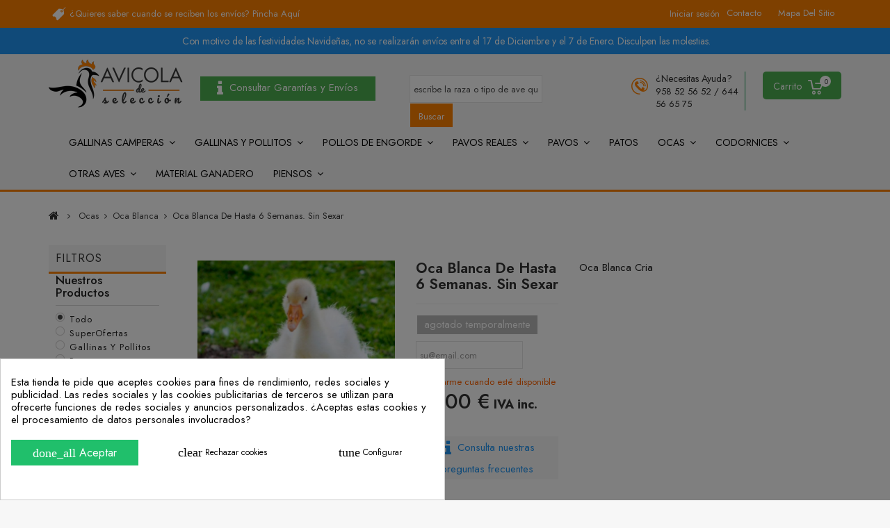

--- FILE ---
content_type: text/html; charset=utf-8
request_url: https://avicoladeseleccion.es/oca-blanca/365-oca-blanca-cria.html
body_size: 28138
content:
<!DOCTYPE HTML>
<!--[if lt IE 7]> <html class="no-js lt-ie9 lt-ie8 lt-ie7" lang="es-es"><![endif]-->
<!--[if IE 7]><html class="no-js lt-ie9 lt-ie8 ie7" lang="es-es"><![endif]-->
<!--[if IE 8]><html class="no-js lt-ie9 ie8" lang="es-es"><![endif]-->
<!--[if gt IE 8]> <html class="no-js ie9" lang="es-es"><![endif]-->
<html lang="es-es">
	<head>
		<meta charset="utf-8" />
        
     
        
        
		<title>Oca Blanca de hasta 6 semanas. Sin sexar</title>
					<meta name="description" content="Oca Blanca Cria" />
				<!---->
		<meta name="generator" content="avicoladeseleccion.es" />
		<meta name="robots" content="index,follow" />
		<meta name="viewport" content="width=device-width, minimum-scale=0.25, maximum-scale=1.6, initial-scale=1.0" />
		<meta name="apple-mobile-web-app-capable" content="yes" />
        
         
<link rel="canonical" href="https://avicoladeseleccion.es/oca-blanca/365-oca-blanca-cria.html" />
<link rel="alternate" hreflang="es" href="https://avicoladeseleccion.es/oca-blanca/365-oca-blanca-cria.html" /> 
 
        
        
		<link rel="icon" type="image/vnd.microsoft.icon" href="/img/favicon.ico?1767647799" />
		<link rel="shortcut icon" type="image/x-icon" href="/img/favicon.ico?1767647799" />
        
        
    <link rel="preconnect" href="https://fonts.googleapis.com">
<link rel="preconnect" href="https://fonts.gstatic.com" crossorigin>
<link href="https://fonts.googleapis.com/css2?family=Jost:ital,wght@0,400;0,500;0,600;0,700;1,400;1,500;1,600;1,700&display=swap" rel="stylesheet">
        
         <!--<link rel="preconnect" href="https://fonts.gstatic.com">

		<link href="https://fonts.googleapis.com/css?family=Roboto:400,400i,500,700&display=swap" rel="stylesheet">-->
       
<link href="https://fonts.googleapis.com/css2?family=Roboto+Condensed&display=swap" rel="stylesheet">
														<link rel="stylesheet" href="https://avicoladeseleccion.es/themes/PRS01/cache/v_721525_611680a93ba362a8b209bbe1b4c59419_all.css" type="text/css" media="all" />
																<link rel="stylesheet" href="https://avicoladeseleccion.es/themes/PRS01/cache/v_721525_da3dbc4d592882394fe7fb032c5fcc7f_print.css" type="text/css" media="print" />
													<style>
            div#cookiesplus-modal,
        #cookiesplus-modal > div,
        #cookiesplus-modal p {
            background-color: #FFFFFF !important;
        }
    
            #cookiesplus-modal > div,
        #cookiesplus-modal p {
            color: #000 !important;
        }
    
            #cookiesplus-modal .cookiesplus-accept {
            background-color: #20BF6B !important;
        }
    
            #cookiesplus-modal .cookiesplus-accept {
            border: 1px solid #20BF6B !important;
        }
    

            #cookiesplus-modal .cookiesplus-accept {
            color: #FFFFFF !important;
        }
    
            #cookiesplus-modal .cookiesplus-accept {
            font-size: 16px !important;
        }
    
    
            #cookiesplus-modal .cookiesplus-more-information {
            background-color: #FFFFFF !important;
        }
    
            #cookiesplus-modal .cookiesplus-more-information {
            border: 1px solid #7A7A7A !important;
        }
    
            #cookiesplus-modal .cookiesplus-more-information {
            color: #000 !important;
        }
    
            #cookiesplus-modal .cookiesplus-more-information {
            font-size: 16px !important;
        }
    
    
            #cookiesplus-modal .cookiesplus-reject {
            background-color: #FFFFFF !important;
        }
    
            #cookiesplus-modal .cookiesplus-reject {
            border: 1px solid #7A7A7A !important;
        }
    
            #cookiesplus-modal .cookiesplus-reject {
            color: #000 !important;
        }
    
            #cookiesplus-modal .cookiesplus-reject {
            font-size: 16px !important;
        }
    
    
            #cookiesplus-modal .cookiesplus-save:not([disabled]) {
            background-color: #FFFFFF !important;
        }
    
            #cookiesplus-modal .cookiesplus-save:not([disabled]) {
            border: 1px solid #7A7A7A !important;
        }
    
            #cookiesplus-modal .cookiesplus-save:not([disabled]) {
            color: #000 !important;
        }
    
            #cookiesplus-modal .cookiesplus-save {
            font-size: 16px !important;
        }
    
    
            #cookiesplus-modal &gt; div, #cookiesplus-modal p {
    color: #000 !important;
    line-height: 15px !important;
    font-size: 13px !important;
    text-align: justify !important;
}

#cookiesplus-modal .cookiesplus-reject {
    font-size: 12px !important;
}

#cookiesplus-modal .cookiesplus-reject {
    border: 0px solid #7A7A7A !important;
}

#cookiesplus-modal .cookiesplus-more-information {
    font-size: 12px !important;
}

#cookiesplus-modal .cookiesplus-more-information {
    border: 0px solid #7A7A7A !important;
}

#cookiesplus-modal .float-xs-right {
    float: left !important;
}

#cookiesplus-modal-container .material-icons, #cookiesplus-tab .material-icons {
    font-family: 'Material Icons';
    font-weight: normal;
    font-style: normal;
    font-size: 18px;
    line-height: 1;
    letter-spacing: normal;
    text-transform: none;
    display: inline-block;
    white-space: nowrap;
    word-wrap: normal;
    direction: ltr;
    -webkit-font-feature-settings: 'liga';
    -webkit-font-smoothing: antialiased;
    vertical-align: middle;
}
    
    #cookiesplus-tab {
                                    bottom: 0;
                left: 0;
                    
        
            }
</style>
<script data-keepinline='true'>
    window.dataLayer = window.dataLayer || [];
    function gtag() { dataLayer.push(arguments); }

    gtag('consent', 'default', {
        'ad_storage' : 'denied',
        
        'ad_user_data' : 'denied',
        'ad_personalization' : 'denied',
        'analytics_storage' : 'denied',
        'functionality_storage' : 'denied',
        'personalization_storage' : 'denied',
        'security_storage' : 'denied',
        'wait_for_update' : 1000
    });

    gtag('set', 'url_passthrough', false);
    gtag('set', 'ads_data_redaction', true);
</script>

<!-- Magic Zoom Plus Prestashop module version v5.9.25 [v1.6.91:v5.3.7] -->

<link type="text/css" href="/modules/magiczoomplus/views/css/magiczoomplus.css" rel="stylesheet" media="screen" />
<link type="text/css" href="/modules/magiczoomplus/views/css/magiczoomplus.module.css" rel="stylesheet" media="screen" />










<!-- Nemops.com OpenGraph Module -->


	<meta property="og:type"                   content="og:product" />
		<meta property="og:title"                  content="Oca Blanca de hasta 6 semanas. Sin sexar" />
		
		<meta property="og:image"                  content="https://avicoladeseleccion.es/1567/365.jpg" />
	
	<meta property="og:site_name"              content="Avícola de Selección" />

	<meta property="og:description"            content="Oca Blanca Cria" />
	<meta property="og:url"                    content="http://avicoladeseleccion.es/oca-blanca/365-oca-blanca-cria.html" />
		<meta property="product:price:amount"      content="27.00"/>
	<meta property="product:price:currency"    content="EUR"/>
	



<!-- /end Nemops.com OpenGraph Module -->
        <a class="whatsappchat-anchor PRS01 whatsappchat-anchor1" target="_blank" href="https://web.whatsapp.com/send?l=es&amp;phone=34644566575&amp;text= " rel="noopener noreferrer">        <div class="whatsapp whatsapp_1 whatsapp-badge bottom-left"
            >
            <span style="background-color: #25d366">
                <i class="whatsapp-icon" ></i>
                ¿Necesitas ayuda? Contáctanos            </span>
        </div>
    </a>    
					
					
<script type="text/javascript" src="/modules/eicaptcha//views/js/eicaptcha-modules.js"></script>

    <meta id="js-rcpgtm-tracking-config" data-tracking-data="%7B%22bing%22%3A%7B%22tracking_id%22%3A%22%22%2C%22feed%22%3A%7B%22id_product_prefix%22%3A%22%22%2C%22id_product_source_key%22%3A%22id_product%22%2C%22id_variant_prefix%22%3A%22%22%2C%22id_variant_source_key%22%3A%22id_attribute%22%7D%7D%2C%22context%22%3A%7B%22browser%22%3A%7B%22device_type%22%3A1%7D%2C%22localization%22%3A%7B%22id_country%22%3A6%2C%22country_code%22%3A%22ES%22%2C%22id_currency%22%3A1%2C%22currency_code%22%3A%22EUR%22%2C%22id_lang%22%3A1%2C%22lang_code%22%3A%22es%22%7D%2C%22page%22%3A%7B%22controller_name%22%3A%22product%22%2C%22products_per_page%22%3A12%2C%22category%22%3A%5B%5D%2C%22search_term%22%3A%22%22%7D%2C%22shop%22%3A%7B%22id_shop%22%3A1%2C%22shop_name%22%3A%22PrestaShop%22%2C%22base_dir%22%3A%22https%3A%2F%2Favicoladeseleccion.es%2F%22%7D%2C%22tracking_module%22%3A%7B%22module_name%22%3A%22rcpgtagmanager%22%2C%22checkout_module%22%3A%7B%22module%22%3A%22default%22%2C%22controller%22%3A%22orderopc%22%7D%2C%22service_version%22%3A%2216%22%2C%22token%22%3A%220871e20838028ff0fadbb9f247cd73b2%22%7D%2C%22user%22%3A%5B%5D%7D%2C%22criteo%22%3A%7B%22tracking_id%22%3A%22%22%2C%22feed%22%3A%7B%22id_product_prefix%22%3A%22%22%2C%22id_product_source_key%22%3A%22id_product%22%2C%22id_variant_prefix%22%3A%22%22%2C%22id_variant_source_key%22%3A%22id_attribute%22%7D%7D%2C%22facebook%22%3A%7B%22tracking_id%22%3A%22%22%2C%22feed%22%3A%7B%22id_product_prefix%22%3A%22%22%2C%22id_product_source_key%22%3A%22id_product%22%2C%22id_variant_prefix%22%3A%22%22%2C%22id_variant_source_key%22%3A%22id_attribute%22%7D%7D%2C%22ga4%22%3A%7B%22tracking_id%22%3A%22G-ZXL9KK6NP6%22%2C%22is_data_import%22%3Afalse%7D%2C%22gads%22%3A%7B%22tracking_id%22%3A%22981197206%22%2C%22merchant_id%22%3A%22131587979%22%2C%22conversion_labels%22%3A%7B%22create_account%22%3A%22%22%2C%22product_view%22%3A%22%22%2C%22add_to_cart%22%3A%22%22%2C%22begin_checkout%22%3A%22%22%2C%22purchase%22%3A%22Y0qnCM-fvbcBEJbD79MD%22%7D%7D%2C%22gfeeds%22%3A%7B%22retail%22%3A%7B%22is_enabled%22%3Afalse%2C%22id_product_prefix%22%3A%22%22%2C%22id_product_source_key%22%3A%22id_product%22%2C%22id_variant_prefix%22%3A%22%22%2C%22id_variant_source_key%22%3A%22id_attribute%22%7D%2C%22custom%22%3A%7B%22is_enabled%22%3Afalse%2C%22id_product_prefix%22%3A%22%22%2C%22id_product_source_key%22%3A%22id_product%22%2C%22id_variant_prefix%22%3A%22%22%2C%22id_variant_source_key%22%3A%22id_attribute%22%2C%22is_id2%22%3Afalse%7D%7D%2C%22gtm%22%3A%7B%22tracking_id%22%3A%22GTM-N9VK98L%22%2C%22is_disable_tracking%22%3Afalse%2C%22server_url%22%3A%22%22%7D%2C%22optimize%22%3A%7B%22tracking_id%22%3A%22%22%2C%22is_async%22%3Afalse%2C%22hiding_class_name%22%3A%22optimize-loading%22%2C%22hiding_timeout%22%3A3000%7D%2C%22pinterest%22%3A%7B%22tracking_id%22%3A%22%22%2C%22feed%22%3A%7B%22id_product_prefix%22%3A%22%22%2C%22id_product_source_key%22%3A%22id_product%22%2C%22id_variant_prefix%22%3A%22%22%2C%22id_variant_source_key%22%3A%22id_attribute%22%7D%7D%2C%22tiktok%22%3A%7B%22tracking_id%22%3A%22%22%2C%22feed%22%3A%7B%22id_product_prefix%22%3A%22%22%2C%22id_product_source_key%22%3A%22id_product%22%2C%22id_variant_prefix%22%3A%22%22%2C%22id_variant_source_key%22%3A%22id_attribute%22%7D%7D%2C%22twitter%22%3A%7B%22tracking_id%22%3A%22%22%2C%22events%22%3A%7B%22add_to_cart_id%22%3A%22%22%2C%22payment_info_id%22%3A%22%22%2C%22checkout_initiated_id%22%3A%22%22%2C%22product_view_id%22%3A%22%22%2C%22lead_id%22%3A%22%22%2C%22purchase_id%22%3A%22%22%2C%22search_id%22%3A%22%22%7D%2C%22feed%22%3A%7B%22id_product_prefix%22%3A%22%22%2C%22id_product_source_key%22%3A%22id_product%22%2C%22id_variant_prefix%22%3A%22%22%2C%22id_variant_source_key%22%3A%22id_attribute%22%7D%7D%7D">
    
<script type="text/javascript" data-keepinline="true" data-cfasync="false" src="/modules/rcpgtagmanager/views/js/hook/trackingClient.bundle.js"></script>

        
        
		
 		<!--[if IE 8]>
		
<script src="https://oss.maxcdn.com/libs/html5shiv/3.7.0/html5shiv.js"></script>
		
<script src="https://oss.maxcdn.com/libs/respond.js/1.3.0/respond.min.js"></script>
		<![endif]-->
		
				
		<!--  TemplateTrip JS -->
				
			
			
			
		<!-- End TemplateTrip JS -->
		
		
		<!--  TemplateTrip CSS -->
		<link type="text/css" rel="stylesheet" href="https://avicoladeseleccion.es/themes/PRS01/css/templatetrip/custom.css" />
		<link type="text/css" rel="stylesheet" href="https://avicoladeseleccion.es/themes/PRS01/css/templatetrip/lightbox.css" />
		<!-- End TemplateTrip CSS -->
		
		
	</head>
	<body id="product" class="product product-365 product-oca-blanca-cria category-70 category-oca-blanca show-left-column hide-right-column lang_es mt-ps-16x">
					<div id="page">
			<div class="header-container">
                
                
                
				<header id="header">
																										<div class="nav">
                            
							<div class="container">
								<div class="row">
									<nav><!-- MODULE Block cmsinfo -->
<div id="ttcmsheader" class="col-xs-12 col-sm-5">
					<div class="ttheader-service hidden-xs">¿Quieres saber cuando se reciben los envíos? <span style="color:#ffffff;"><a href="https://avicoladeseleccion.es/content/11-preguntas-frecuentes"><span style="color:#ffffff;">Pincha Aquí</span></a></span></div>
		</div>
<!-- /MODULE Block cmsinfo -->
<!-- Block permanent links module HEADER -->
<div class="ttpermanent-link">
	<div class="ttpermanent-heading current"></div>
	<ul id="header_links" class="toggle-footer">
		<li id="header_link_contact"><a href="https://avicoladeseleccion.es/contacta-con-nuestro-equipo" title="contacto">contacto</a></li>
		<li id="header_link_sitemap"><a href="https://avicoladeseleccion.es/mapa-web" title="mapa del sitio">mapa del sitio</a></li>
		<li id="header_link_bookmark">
			
		</li>
	</ul>
</div>
<!-- /Block permanent links module HEADER -->
<!-- Block user information module NAV  -->
<div class="header_user_info">
			<a class="login" href="https://avicoladeseleccion.es/mi-cuenta" rel="nofollow" title="Acceda a su cuenta de cliente">
			Iniciar sesión
		</a>
	</div>
<!-- /Block usmodule NAV -->
</nav>
								</div>
							</div>
						</div>
					                    
                  <!--<div class="col-xs-12 text-center" style=" background: #2196F3; color: white; font-size: 14px; padding: 10px; text-transform: none; "> <i class="icon-truck"> </i> Realizamos los envíos a domicilio en nuestros propios vehículos. ¡Compre ahora con total tranquilidad!</div> -->
                  
				 <div class="col-xs-12 text-center" style=" background: #2196F3; color: white; font-size: 14px; padding: 10px; text-transform: none; "> <i class="icon-alert"> </i> Con motivo de las festividades Navideñas, no se realizarán envíos entre el 17 de Diciembre y el 7 de Enero. Disculpen las molestias.</div>

					<div class="full-header">
						<div class="container">
							<div class="row">
								<div class="ttheader">
									<div id="header_logo">
										<a href="https://avicoladeseleccion.es/" title="Avícola de Selección">
											<img class="logo img-responsive" src="https://avicoladeseleccion.es/img/prestashop-logo-1552223874.jpg" alt="Avícola de Selección" width="195" height="78"/>
										</a>
									</div>
								<div class="ttheader-bg">
<!-- MODULE Block cart -->


<div class="col-sm-3 ttheader_cart clearfix">


	<div class="shopping_cart">

		<a href="https://avicoladeseleccion.es/pedido-rapido" title="Ver mi carrito de compra" rel="nofollow">

			<b>Carrito</b>

			<span class="ajax_cart_quantity unvisible">0</span>

			<span class="ajax_cart_product_txt unvisible">Producto</span>

			<span class="ajax_cart_product_txt_s unvisible">Productos</span>

			<span class="ajax_cart_total unvisible">

				
			</span>

			<span class="ajax_cart_no_product">0</span>

			
		</a>

		
			<div class="cart_block block exclusive">

				<div class="block_content">

					<!-- block list of products -->

					<div class="cart_block_list">

						
						<p class="cart_block_no_products">

							Ningún producto

						</p>

						
						
						<div class="cart-prices">

							<!--<div class="cart-prices-line first-line">

								<span class="price cart_block_shipping_cost ajax_cart_shipping_cost unvisible">

									
										 A determinar
									
								</span>

								<span class="unvisible">

									Transporte

								</span>

							</div>-->

							
							
							<div class="cart-prices-line last-line">

								<span class="price cart_block_total ajax_block_cart_total">0,00 €</span>

								<span>Total</span>

							</div>

							
						</div>

						<p class="cart-buttons">

							<a id="button_order_cart" class="btn btn-default button button-small" href="https://avicoladeseleccion.es/pedido-rapido" title="Confirmar" rel="nofollow">

								<span>

									Confirmar<i class="icon-chevron-right right"></i>

								</span>

							</a>

						</p>

					</div>

				</div>

			</div><!-- .cart_block -->

		
	</div>


</div>





	<div id="layer_cart">

		<div class="clearfix">

			<div class="layer_cart_product col-xs-12 col-md-6">

				<span class="cross" title="Cerrar Ventana"></span>

				<span class="title">

					<i class="icon-check"></i>Producto añadido correctamente a su carrito de compra

				</span>

				<div class="product-image-container layer_cart_img">

				</div>

				<div class="layer_cart_product_info">

					<span id="layer_cart_product_title" class="product-name"></span>

					<span id="layer_cart_product_attributes"></span>

					<div>

						<strong class="dark">Cantidad</strong>

						<span id="layer_cart_product_quantity"></span>

					</div>

					<div>

						<strong class="dark">Total</strong>

						<span id="layer_cart_product_price"></span>

					</div>

				</div>

			</div>

			<div class="layer_cart_cart col-xs-12 col-md-6">

				<span class="title">

					<!-- Plural Case [both cases are needed because page may be updated in Javascript] -->

					<span class="ajax_cart_product_txt_s  unvisible">

						Hay <span class="ajax_cart_quantity">0</span> artículos en su carrito.

					</span>

					<!-- Singular Case [both cases are needed because page may be updated in Javascript] -->

					<span class="ajax_cart_product_txt ">

						Hay 1 artículo en su carrito.

					</span>

				</span>

				<div class="layer_cart_row">

					<strong class="dark">

						Total productos

						
					</strong>

					<span class="ajax_block_products_total">

						
					</span>

				</div>



				
				<!--<div class="layer_cart_row">

					<strong class="dark unvisible">

						Total envío&nbsp;
					</strong>

					<span class="ajax_cart_shipping_cost unvisible">

						
							 A determinar
						
					</span>

				</div>-->

				
				<div class="layer_cart_row">

					<strong class="dark">

						Total

						
					</strong>

					<span class="ajax_block_cart_total">

						
					</span>

				</div>

				<div class="button-container">

					<span class="continue btn btn-default button exclusive-medium" title="Continuar comprando">

						<span>

							<i class="icon-chevron-left left"></i>Continuar comprando

						</span>

					</span>

					<a class="btn btn-default button button-medium"	href="https://avicoladeseleccion.es/pedido-rapido" title="Pasar por caja" rel="nofollow">

						<span>

							Pasar por caja<i class="icon-chevron-right right"></i>

						</span>

					</a>

				</div>

			</div>

		</div>

		<div class="crossseling"></div>

	</div> <!-- #layer_cart -->

	<div class="layer_cart_overlay"></div>




<!-- /MODULE Block cart -->

<!-- MODULE Block cmsinfo -->
<div id="ttcmsheaderservices" class="col-xs-12 col-sm-6 col-lg-2">
					<div class="ttcmsheaderservice hidden-xs col-sm-12">
<div class="ttsupport">
<div class="ttcontent_inner">
<div class="service">
<div class="ttsupport_img service-icon"></div>
<div class="service-content">
<div class="service-title" style="color:#333333;">¿Necesitas ayuda?</div>
<div class="servicedesc">958 52 56 52 / 644 56 65 75</div>
</div>
</div>
</div>
</div>
</div>
		</div>
<!-- /MODULE Block cmsinfo -->

<script type="application/ld+json">
{
    "@context": "http://schema.org",
    "@type": "WebSite",
    "url": "https://avicoladeseleccion.es/",
    "potentialAction":
    {
        "@type": "SearchAction",
        "target": "https://avicoladeseleccion.es/module/ambjolisearch/jolisearch?search_query={search_query}",
        "query-input": "required name=search_query"
    }
}
</script>

<div id="botoncabecera" class="col-xs-12 col-sm-3 col-md-3 text-center" style="top: 32px;
    background: #4caf50;
    padding-right: 25px;
    margin-bottom: 10px;
    width: fit-content;
    left: 2%;">&nbsp;<span style="color: #ffffff;"><i class="icon-info" style=" font-size: 25px; padding: 5px; "> </i> <a href="https://avicoladeseleccion.es/content/11-preguntas-frecuentes"><span style="color: #ffffff;line-height: 25px;vertical-align: super; font-size: 15px;">Consultar Garantías y Envíos</span></a></span></div>

<!-- Block search module TOP -->
<div id="search_block_top2" class="jolisearch col-sm-3 clearfix">
    <form method="get" action="https://avicoladeseleccion.es/module/ambjolisearch/jolisearch" id="searchbox">

                    <input class="search_query form-control ac_input" type="text" id="search_query_top" name="search_query" value="" data-autocomplete-mode="2" data-autocomplete="https://avicoladeseleccion.es/module/ambjolisearch/jolisearch" data-lang="1" data-manufacturer="Fabricantes" data-product="Productos" data-category="Categorías" data-minwordlen="3" data-no-results-found="Ningún producto corresponde con su búsqueda"  data-more-results="Mostrar todos los resultados" placeholder="escribe la raza o tipo de ave que buscas..." data-position='{"my": "left top", "at": "left bottom"}' />

            <!--<input type="submit" name="submit_search" value="Buscar" class="button btn btn-default button-search" />-->

            <button type="submit" class="button btn btn-default button-search">
                <span>Buscar</span>
            </button>

    </form>

</div>

<!-- /Block search module TOP -->


	<div  class="iqitmegamenu-wrapper col-xs-12 cbp-hor-width-1 clearfix">
		<div id="iqitmegamenu-horizontal" class="iqitmegamenu  cbp-nosticky  cbp-sticky-transparent" role="navigation">
			<div class="container">
				
								
				<nav id="cbp-hrmenu" class="cbp-hrmenu cbp-horizontal cbp-hrsub-narrow   cbp-fade-slide-bottom  cbp-arrowed    ">
					<ul>
												<li class="cbp-hrmenu-tab cbp-hrmenu-tab-12  cbp-has-submeu">
	<a href="https://avicoladeseleccion.es/80-gallinas-camperas-super-ponedoras" >								

								<span class="cbp-tab-title">
								Gallinas Camperas <i class="icon fa icon-angle-down cbp-submenu-aindicator"></i></span>
														</a>
														<div class="cbp-hrsub col-xs-2">
								<div class="cbp-triangle-container"><div class="cbp-triangle-top"></div><div class="cbp-triangle-top-back"></div></div>
								<div class="cbp-hrsub-inner">
																		
																																
		<div class="row menu_row menu-element  first_rows menu-element-id-1">
					

									
			<div  class="col-xs-12 cbp-menu-column cbp-menu-element menu-element-id-2 " >
			<div class="cbp-menu-column-inner">
						
								
								
					
													<div class="row cbp-categories-row">
																									<div class="col-xs-12">
										<div class="cbp-category-link-w"><a href="https://avicoladeseleccion.es/80-gallinas-camperas-super-ponedoras" class="cbp-column-title cbp-category-title">Gallinas Camperas Super Ponedoras</a>
																				
<ul class="cbp-links cbp-category-tree">
	<li   >
	<div class="cbp-category-link-w">
	<a href="https://avicoladeseleccion.es/26-comprar-gallinas-biblue">Biblue &reg;</a>
		</div>
	</li>  
	  		             
	<li   >
	<div class="cbp-category-link-w">
	<a href="https://avicoladeseleccion.es/27-comprar-gallinas-binoir">Binoir &reg;</a>
		</div>
	</li>  
	  		             
	<li   >
	<div class="cbp-category-link-w">
	<a href="https://avicoladeseleccion.es/79-bignee">Bignee &reg;</a>
		</div>
	</li>  
	  		             
</ul>
									</div></div>
																								</div>

											
				
			

						</div>		</div>

											</div>
               
																					
																										</div>
							</div>
													</li>
												<li class="cbp-hrmenu-tab cbp-hrmenu-tab-4  cbp-has-submeu">
	<a href="https://avicoladeseleccion.es/12-gallinas-y-pollitos" >								

								<span class="cbp-tab-title">
								Gallinas y Pollitos <i class="icon fa icon-angle-down cbp-submenu-aindicator"></i></span>
														</a>
														<div class="cbp-hrsub col-xs-8">
								<div class="cbp-triangle-container"><div class="cbp-triangle-top"></div><div class="cbp-triangle-top-back"></div></div>
								<div class="cbp-hrsub-inner">
																		
																																
		<div class="row menu_row menu-element  first_rows menu-element-id-1">
					

									
			<div  class="col-xs-3 cbp-menu-column cbp-menu-element menu-element-id-2 " >
			<div class="cbp-menu-column-inner">
						
								
								
					
													<div class="row cbp-categories-row">
																									<div class="col-xs-12">
										<div class="cbp-category-link-w"><a href="https://avicoladeseleccion.es/80-gallinas-camperas-super-ponedoras" class="cbp-column-title cbp-category-title">Gallinas Camperas Super Ponedoras</a>
																				
<ul class="cbp-links cbp-category-tree">
	<li   >
	<div class="cbp-category-link-w">
	<a href="https://avicoladeseleccion.es/26-comprar-gallinas-biblue">Biblue &reg;</a>
		</div>
	</li>  
	  		             
	<li   >
	<div class="cbp-category-link-w">
	<a href="https://avicoladeseleccion.es/27-comprar-gallinas-binoir">Binoir &reg;</a>
		</div>
	</li>  
	  		             
	<li   >
	<div class="cbp-category-link-w">
	<a href="https://avicoladeseleccion.es/79-bignee">Bignee &reg;</a>
		</div>
	</li>  
	  		             
</ul>
									</div></div>
																								</div>

											
				
			

						</div>		</div>

						
			<div  class="col-xs-3 cbp-menu-column cbp-menu-element menu-element-id-3 " >
			<div class="cbp-menu-column-inner">
						
								
								
					
													<div class="row cbp-categories-row">
																									<div class="col-xs-12">
										<div class="cbp-category-link-w"><a href="https://avicoladeseleccion.es/22-gallinas-ponedoras" class="cbp-column-title cbp-category-title">Gallinas Ponedoras</a>
																				
<ul class="cbp-links cbp-category-tree">
	<li   >
	<div class="cbp-category-link-w">
	<a href="https://avicoladeseleccion.es/28-leghor-light">Leghor light</a>
		</div>
	</li>  
	  		             
	<li   >
	<div class="cbp-category-link-w">
	<a href="https://avicoladeseleccion.es/118-barred-rock-campera">Barred Rock campera</a>
		</div>
	</li>  
	  		             
	<li   >
	<div class="cbp-category-link-w">
	<a href="https://avicoladeseleccion.es/35-sussex-big">Sussex Big</a>
		</div>
	</li>  
	  		             
</ul>
									</div></div>
																								</div>

											
				
			

						</div>		</div>

						
			<div  class="col-xs-3 cbp-menu-column cbp-menu-element menu-element-id-4 " >
			<div class="cbp-menu-column-inner">
						
								
								
					
													<div class="row cbp-categories-row">
																									<div class="col-xs-12">
										<div class="cbp-category-link-w"><a href="https://avicoladeseleccion.es/81-especial-engorde" class="cbp-column-title cbp-category-title">Especial Engorde</a>
																				
<ul class="cbp-links cbp-category-tree">
	<li   >
	<div class="cbp-category-link-w">
	<a href="https://avicoladeseleccion.es/32-barred-rock-">Barred Rock &reg;</a>
		</div>
	</li>  
	  		             
	<li   >
	<div class="cbp-category-link-w">
	<a href="https://avicoladeseleccion.es/31-rebro-red">Rebro Red &reg;</a>
		</div>
	</li>  
	  		             
	<li   >
	<div class="cbp-category-link-w">
	<a href="https://avicoladeseleccion.es/34-cuello-pelado">Cuello Pelado</a>
		</div>
	</li>  
	  		             
	<li   >
	<div class="cbp-category-link-w">
	<a href="https://avicoladeseleccion.es/117-capon">Capon</a>
		</div>
	</li>  
	  		             
	<li   >
	<div class="cbp-category-link-w">
	<a href="https://avicoladeseleccion.es/152-broiler-blanco">Broiler Blanco</a>
		</div>
	</li>  
	  		             
</ul>
									</div></div>
																								</div>

											
				
			

						</div>		</div>

						
			<div  class="col-xs-3 cbp-menu-column cbp-menu-element menu-element-id-5 " >
			<div class="cbp-menu-column-inner">
						
								
								
					
													<div class="row cbp-categories-row">
																									<div class="col-xs-12">
										<div class="cbp-category-link-w"><a href="https://avicoladeseleccion.es/25-razas-especiales" class="cbp-column-title cbp-category-title">Razas Especiales</a>
																				
<ul class="cbp-links cbp-category-tree">
	<li   >
	<div class="cbp-category-link-w">
	<a href="https://avicoladeseleccion.es/85-araucana-chilena">Araucana Chilena</a>
		</div>
	</li>  
	  		             
	<li   >
	<div class="cbp-category-link-w">
	<a href="https://avicoladeseleccion.es/86-marans-francesa">Marans Francesa</a>
		</div>
	</li>  
	  		             
	<li   >
	<div class="cbp-category-link-w">
	<a href="https://avicoladeseleccion.es/126-legbar-crema">Legbar Crema</a>
		</div>
	</li>  
	  		             
	<li   >
	<div class="cbp-category-link-w">
	<a href="https://avicoladeseleccion.es/91-pita-pinta">Pita Pinta</a>
		</div>
	</li>  
	  		             
	<li   >
	<div class="cbp-category-link-w">
	<a href="https://avicoladeseleccion.es/150-mil-flores">Mil  flores</a>
		</div>
	</li>  
	  		             
	<li   >
	<div class="cbp-category-link-w">
	<a href="https://avicoladeseleccion.es/42-sedosa-del-japon">Sedosa del Jap&oacute;n</a>
		</div>
	</li>  
	  		             
	<li   >
	<div class="cbp-category-link-w">
	<a href="https://avicoladeseleccion.es/82-holandesa-monuda">Holandesa Mo&ntilde;uda</a>
		</div>
	</li>  
	  		             
	<li   >
	<div class="cbp-category-link-w">
	<a href="https://avicoladeseleccion.es/50-sebright">Sebright</a>
		</div>
	</li>  
	  		             
	<li   >
	<div class="cbp-category-link-w">
	<a href="https://avicoladeseleccion.es/55-wyandotte">Wyandotte</a>
		</div>
	</li>  
	  		             
	<li   >
	<div class="cbp-category-link-w">
	<a href="https://avicoladeseleccion.es/153-castellana">Castellana</a>
		</div>
	</li>  
	  		             
</ul>
									</div></div>
																								</div>

											
				
			

						</div>		</div>

											</div>
               
																					
																										</div>
							</div>
													</li>
												<li class="cbp-hrmenu-tab cbp-hrmenu-tab-13  cbp-has-submeu">
	<a href="https://avicoladeseleccion.es/81-especial-engorde" >								

								<span class="cbp-tab-title">
								Pollos de Engorde <i class="icon fa icon-angle-down cbp-submenu-aindicator"></i></span>
														</a>
														<div class="cbp-hrsub col-xs-2">
								<div class="cbp-triangle-container"><div class="cbp-triangle-top"></div><div class="cbp-triangle-top-back"></div></div>
								<div class="cbp-hrsub-inner">
																		
																																
		<div class="row menu_row menu-element  first_rows menu-element-id-1">
					

									
			<div  class="col-xs-12 cbp-menu-column cbp-menu-element menu-element-id-2 " >
			<div class="cbp-menu-column-inner">
						
								
								
					
													<ul class="cbp-links cbp-category-tree">
																									<li ><div class="cbp-category-link-w"><a href="https://avicoladeseleccion.es/32-barred-rock-">Barred Rock ®</a>

										</div>
									</li>
																																	<li ><div class="cbp-category-link-w"><a href="https://avicoladeseleccion.es/31-rebro-red">Rebro Red ®</a>

										</div>
									</li>
																																	<li ><div class="cbp-category-link-w"><a href="https://avicoladeseleccion.es/34-cuello-pelado">Cuello Pelado</a>

										</div>
									</li>
																																	<li ><div class="cbp-category-link-w"><a href="https://avicoladeseleccion.es/117-capon">Capon</a>

										</div>
									</li>
																							</ul>	
											
				
			

						</div>		</div>

											</div>
               
																					
																										</div>
							</div>
													</li>
												<li class="cbp-hrmenu-tab cbp-hrmenu-tab-14  cbp-has-submeu">
	<a href="https://avicoladeseleccion.es/148-pavos-reales" >								

								<span class="cbp-tab-title">
								Pavos Reales <i class="icon fa icon-angle-down cbp-submenu-aindicator"></i></span>
														</a>
														<div class="cbp-hrsub col-xs-2">
								<div class="cbp-triangle-container"><div class="cbp-triangle-top"></div><div class="cbp-triangle-top-back"></div></div>
								<div class="cbp-hrsub-inner">
																		
																																
		<div class="row menu_row menu-element  first_rows menu-element-id-1">
					

									
			<div  class="col-xs-12 cbp-menu-column cbp-menu-element menu-element-id-2 " >
			<div class="cbp-menu-column-inner">
						
								
								
					
													<ul class="cbp-links cbp-category-tree">
																									<li ><div class="cbp-category-link-w"><a href="https://avicoladeseleccion.es/66-pavo-real-azul-o-comun">Pavo Real Azul o Comun</a>

										</div>
									</li>
																																	<li ><div class="cbp-category-link-w"><a href="https://avicoladeseleccion.es/84-pavo-real-blanco">Pavo Real Blanco</a>

										</div>
									</li>
																																	<li ><div class="cbp-category-link-w"><a href="https://avicoladeseleccion.es/97-pavo-real-arlequin">Pavo Real Arlequin </a>

										</div>
									</li>
																																	<li ><div class="cbp-category-link-w"><a href="https://avicoladeseleccion.es/99-pavo-real-purpura">Pavo Real Purpura</a>

										</div>
									</li>
																							</ul>	
											
				
			

						</div>		</div>

											</div>
               
																					
																										</div>
							</div>
													</li>
												<li class="cbp-hrmenu-tab cbp-hrmenu-tab-5  cbp-has-submeu">
	<a href="https://avicoladeseleccion.es/13-pavos" >								

								<span class="cbp-tab-title">
								Pavos <i class="icon fa icon-angle-down cbp-submenu-aindicator"></i></span>
														</a>
														<div class="cbp-hrsub col-xs-2">
								<div class="cbp-triangle-container"><div class="cbp-triangle-top"></div><div class="cbp-triangle-top-back"></div></div>
								<div class="cbp-hrsub-inner">
																		
																																
		<div class="row menu_row menu-element  first_rows menu-element-id-1">
					

									
			<div  class="col-xs-12 cbp-menu-column cbp-menu-element menu-element-id-2 " >
			<div class="cbp-menu-column-inner">
						
								
								
					
													<ul class="cbp-links cbp-category-tree">
																									<li ><div class="cbp-category-link-w"><a href="https://avicoladeseleccion.es/63-pavo-blanco">Pavo Blanco</a>

										</div>
									</li>
																																	<li ><div class="cbp-category-link-w"><a href="https://avicoladeseleccion.es/64-pavo-negro">Pavo Negro</a>

										</div>
									</li>
																																	<li ><div class="cbp-category-link-w"><a href="https://avicoladeseleccion.es/65-pavo-ruano">Pavo Ruano</a>

										</div>
									</li>
																							</ul>	
											
				
			

						</div>		</div>

											</div>
               
																					
																										</div>
							</div>
													</li>
												<li class="cbp-hrmenu-tab cbp-hrmenu-tab-6 ">
	<a href="https://avicoladeseleccion.es/14-comprar-patos" >								

								<span class="cbp-tab-title">
								Patos</span>
														</a>
													</li>
												<li class="cbp-hrmenu-tab cbp-hrmenu-tab-7  cbp-has-submeu">
	<a href="https://avicoladeseleccion.es/15-comprar-ocas" >								

								<span class="cbp-tab-title">
								Ocas <i class="icon fa icon-angle-down cbp-submenu-aindicator"></i></span>
														</a>
														<div class="cbp-hrsub col-xs-2">
								<div class="cbp-triangle-container"><div class="cbp-triangle-top"></div><div class="cbp-triangle-top-back"></div></div>
								<div class="cbp-hrsub-inner">
																		
																																
		<div class="row menu_row menu-element  first_rows menu-element-id-1">
					

									
			<div  class="col-xs-12 cbp-menu-column cbp-menu-element menu-element-id-2 " >
			<div class="cbp-menu-column-inner">
						
								
								
					
													<ul class="cbp-links cbp-category-tree">
																									<li ><div class="cbp-category-link-w"><a href="https://avicoladeseleccion.es/70-oca-blanca">Oca Blanca</a>

										</div>
									</li>
																																	<li ><div class="cbp-category-link-w"><a href="https://avicoladeseleccion.es/71-oca-gris">Oca Gris</a>

										</div>
									</li>
																							</ul>	
											
				
			

						</div>		</div>

											</div>
               
																					
																										</div>
							</div>
													</li>
												<li class="cbp-hrmenu-tab cbp-hrmenu-tab-8  cbp-has-submeu">
	<a href="https://avicoladeseleccion.es/19-comprar-codornices" >								

								<span class="cbp-tab-title">
								Codornices <i class="icon fa icon-angle-down cbp-submenu-aindicator"></i></span>
														</a>
														<div class="cbp-hrsub col-xs-2">
								<div class="cbp-triangle-container"><div class="cbp-triangle-top"></div><div class="cbp-triangle-top-back"></div></div>
								<div class="cbp-hrsub-inner">
																		
																																
		<div class="row menu_row menu-element  first_rows menu-element-id-1">
					

									
			<div  class="col-xs-12 cbp-menu-column cbp-menu-element menu-element-id-2 " >
			<div class="cbp-menu-column-inner">
						
								
								
					
													<ul class="cbp-links cbp-category-tree">
																																																															</ul>	
											
				
			

						</div>		</div>

											</div>
               
																					
																										</div>
							</div>
													</li>
												<li class="cbp-hrmenu-tab cbp-hrmenu-tab-9  cbp-has-submeu">
	<a href="https://avicoladeseleccion.es/47-otras-aves" >								

								<span class="cbp-tab-title">
								Otras Aves <i class="icon fa icon-angle-down cbp-submenu-aindicator"></i></span>
														</a>
														<div class="cbp-hrsub col-xs-2">
								<div class="cbp-triangle-container"><div class="cbp-triangle-top"></div><div class="cbp-triangle-top-back"></div></div>
								<div class="cbp-hrsub-inner">
																		
																																
		<div class="row menu_row menu-element  first_rows menu-element-id-1">
					

									
			<div  class="col-xs-12 cbp-menu-column cbp-menu-element menu-element-id-2 " >
			<div class="cbp-menu-column-inner">
						
								
								
					
													<ul class="cbp-links cbp-category-tree">
																									<li ><div class="cbp-category-link-w"><a href="https://avicoladeseleccion.es/49-avestruces">Avestruces</a>

										</div>
									</li>
																																	<li ><div class="cbp-category-link-w"><a href="https://avicoladeseleccion.es/16-guineas">Guineas</a>

										</div>
									</li>
																																	<li ><div class="cbp-category-link-w"><a href="https://avicoladeseleccion.es/17-faisanes">Faisanes</a>

										</div>
									</li>
																																	<li ><div class="cbp-category-link-w"><a href="https://avicoladeseleccion.es/18-perdices">Perdices</a>

										</div>
									</li>
																							</ul>	
											
				
			

						</div>		</div>

											</div>
               
																					
																										</div>
							</div>
													</li>
												<li class="cbp-hrmenu-tab cbp-hrmenu-tab-10 ">
	<a href="https://avicoladeseleccion.es/102-material-avicola" >								

								<span class="cbp-tab-title">
								Material Ganadero</span>
														</a>
													</li>
												<li class="cbp-hrmenu-tab cbp-hrmenu-tab-15  cbp-has-submeu">
	<a href="https://avicoladeseleccion.es/136-piensos" >								

								<span class="cbp-tab-title">
								Piensos <i class="icon fa icon-angle-down cbp-submenu-aindicator"></i></span>
														</a>
														<div class="cbp-hrsub col-xs-2">
								<div class="cbp-triangle-container"><div class="cbp-triangle-top"></div><div class="cbp-triangle-top-back"></div></div>
								<div class="cbp-hrsub-inner">
																		
																																
		<div class="row menu_row menu-element  first_rows menu-element-id-1">
					

									
			<div  class="col-xs-12 cbp-menu-column cbp-menu-element menu-element-id-2 " >
			<div class="cbp-menu-column-inner">
						
								
								
					
													<ul class="cbp-links cbp-category-tree">
																									<li ><div class="cbp-category-link-w"><a href="https://avicoladeseleccion.es/139-ponedoras">Ponedoras</a>

										</div>
									</li>
																																	<li ><div class="cbp-category-link-w"><a href="https://avicoladeseleccion.es/141-especial-engorde">Especial Engorde</a>

										</div>
									</li>
																																	<li ><div class="cbp-category-link-w"><a href="https://avicoladeseleccion.es/140-pollitos">Pollitos</a>

										</div>
									</li>
																																	<li ><div class="cbp-category-link-w"><a href="https://avicoladeseleccion.es/142-pavos">Pavos</a>

										</div>
									</li>
																																	<li ><div class="cbp-category-link-w"><a href="https://avicoladeseleccion.es/145-avestruces">Avestruces</a>

										</div>
									</li>
																																	<li ><div class="cbp-category-link-w"><a href="https://avicoladeseleccion.es/143-perdices-faisanes-codornices">Perdices, Faisanes, Codornices</a>

										</div>
									</li>
																																	<li ><div class="cbp-category-link-w"><a href="https://avicoladeseleccion.es/144-aves-de-corral">Aves de Corral</a>

										</div>
									</li>
																																	<li ><div class="cbp-category-link-w"><a href="https://avicoladeseleccion.es/146-complementos">Complementos</a>

										</div>
									</li>
																							</ul>	
											
				
			

						</div>		</div>

											</div>
               
																					
																										</div>
							</div>
													</li>
											</ul>
				</nav>
				

				
			</div>
			<div id="iqitmegamenu-mobile">

					<div id="iqitmegamenu-shower" class="clearfix"><div class="container">
						<div class="iqitmegamenu-icon"><i class="icon fa icon-reorder"></i></div>
						<!--<span>Menu</span>-->
						</div>
					</div>
					<div class="cbp-mobilesubmenu"><div class="container">
					<ul id="iqitmegamenu-accordion" class="cbp-spmenu cbp-spmenu-vertical cbp-spmenu-left"> 
						

			<li><div class="responsiveInykator">+</div><a href="https://avicoladeseleccion.es/80-gallinas-camperas-super-ponedoras">Gallinas Camperas Super Ponedoras</a>
						
<ul>
			<li><a href="https://avicoladeseleccion.es/26-comprar-gallinas-biblue">Biblue &reg;</a>
					</li>  
	  		             
			<li><a href="https://avicoladeseleccion.es/27-comprar-gallinas-binoir">Binoir &reg;</a>
					</li>  
	  		             
			<li><a href="https://avicoladeseleccion.es/79-bignee">Bignee &reg;</a>
					</li>  
	  		             
</ul>

					</li>  
	  		             
			<li><div class="responsiveInykator">+</div><a href="https://avicoladeseleccion.es/81-especial-engorde">Especial Engorde</a>
						
<ul>
			<li><a href="https://avicoladeseleccion.es/32-barred-rock-">Barred Rock &reg;</a>
					</li>  
	  		             
			<li><a href="https://avicoladeseleccion.es/31-rebro-red">Rebro Red &reg;</a>
					</li>  
	  		             
			<li><a href="https://avicoladeseleccion.es/34-cuello-pelado">Cuello Pelado</a>
					</li>  
	  		             
			<li><a href="https://avicoladeseleccion.es/117-capon">Capon</a>
					</li>  
	  		             
			<li><a href="https://avicoladeseleccion.es/152-broiler-blanco">Broiler Blanco</a>
					</li>  
	  		             
</ul>

					</li>  
	  		             
			<li><div class="responsiveInykator">+</div><a href="https://avicoladeseleccion.es/12-gallinas-y-pollitos">Gallinas Y Pollitos</a>
						
<ul>
			<li><div class="responsiveInykator">+</div><a href="https://avicoladeseleccion.es/80-gallinas-camperas-super-ponedoras">Gallinas Camperas Super Ponedoras</a>
						
<ul>
			<li><a href="https://avicoladeseleccion.es/26-comprar-gallinas-biblue">Biblue &reg;</a>
					</li>  
	  		             
			<li><a href="https://avicoladeseleccion.es/27-comprar-gallinas-binoir">Binoir &reg;</a>
					</li>  
	  		             
			<li><a href="https://avicoladeseleccion.es/79-bignee">Bignee &reg;</a>
					</li>  
	  		             
</ul>

					</li>  
	  		             
			<li><div class="responsiveInykator">+</div><a href="https://avicoladeseleccion.es/22-gallinas-ponedoras">Gallinas Ponedoras</a>
						
<ul>
			<li><a href="https://avicoladeseleccion.es/28-leghor-light">Leghor light</a>
					</li>  
	  		             
			<li><a href="https://avicoladeseleccion.es/118-barred-rock-campera">Barred Rock campera</a>
					</li>  
	  		             
			<li><a href="https://avicoladeseleccion.es/35-sussex-big">Sussex Big</a>
					</li>  
	  		             
</ul>

					</li>  
	  		             
			<li><div class="responsiveInykator">+</div><a href="https://avicoladeseleccion.es/81-especial-engorde">Especial Engorde</a>
						
<ul>
			<li><a href="https://avicoladeseleccion.es/32-barred-rock-">Barred Rock &reg;</a>
					</li>  
	  		             
			<li><a href="https://avicoladeseleccion.es/31-rebro-red">Rebro Red &reg;</a>
					</li>  
	  		             
			<li><a href="https://avicoladeseleccion.es/34-cuello-pelado">Cuello Pelado</a>
					</li>  
	  		             
			<li><a href="https://avicoladeseleccion.es/117-capon">Capon</a>
					</li>  
	  		             
			<li><a href="https://avicoladeseleccion.es/152-broiler-blanco">Broiler Blanco</a>
					</li>  
	  		             
</ul>

					</li>  
	  		             
			<li><div class="responsiveInykator">+</div><a href="https://avicoladeseleccion.es/25-razas-especiales">Razas Especiales</a>
						
<ul>
			<li><a href="https://avicoladeseleccion.es/85-araucana-chilena">Araucana Chilena</a>
					</li>  
	  		             
			<li><a href="https://avicoladeseleccion.es/86-marans-francesa">Marans Francesa</a>
					</li>  
	  		             
			<li><a href="https://avicoladeseleccion.es/126-legbar-crema">Legbar Crema</a>
					</li>  
	  		             
			<li><a href="https://avicoladeseleccion.es/91-pita-pinta">Pita Pinta</a>
					</li>  
	  		             
			<li><a href="https://avicoladeseleccion.es/150-mil-flores">Mil  flores</a>
					</li>  
	  		             
			<li><a href="https://avicoladeseleccion.es/42-sedosa-del-japon">Sedosa del Jap&oacute;n</a>
					</li>  
	  		             
			<li><a href="https://avicoladeseleccion.es/82-holandesa-monuda">Holandesa Mo&ntilde;uda</a>
					</li>  
	  		             
			<li><a href="https://avicoladeseleccion.es/50-sebright">Sebright</a>
					</li>  
	  		             
			<li><a href="https://avicoladeseleccion.es/55-wyandotte">Wyandotte</a>
					</li>  
	  		             
			<li><a href="https://avicoladeseleccion.es/153-castellana">Castellana</a>
					</li>  
	  		             
</ul>

					</li>  
	  		             
</ul>

					</li>  
	  		             
			<li><div class="responsiveInykator">+</div><a href="https://avicoladeseleccion.es/13-pavos">Pavos</a>
						
<ul>
			<li><a href="https://avicoladeseleccion.es/63-pavo-blanco">Pavo Blanco</a>
					</li>  
	  		             
			<li><a href="https://avicoladeseleccion.es/65-pavo-ruano">Pavo Ruano</a>
					</li>  
	  		             
			<li><a href="https://avicoladeseleccion.es/64-pavo-negro">Pavo Negro</a>
					</li>  
	  		             
</ul>

					</li>  
	  		             
			<li><a href="https://avicoladeseleccion.es/14-comprar-patos">Patos</a>
					</li>  
	  		             
			<li><div class="responsiveInykator">+</div><a href="https://avicoladeseleccion.es/15-comprar-ocas">Ocas</a>
						
<ul>
			<li><a href="https://avicoladeseleccion.es/70-oca-blanca">Oca Blanca</a>
					</li>  
	  		             
			<li><a href="https://avicoladeseleccion.es/71-oca-gris">Oca Gris</a>
					</li>  
	  		             
</ul>

					</li>  
	  		             
			<li><a href="https://avicoladeseleccion.es/19-comprar-codornices">Codornices</a>
					</li>  
	  		             
			<li><div class="responsiveInykator">+</div><a href="https://avicoladeseleccion.es/47-otras-aves">Otras Aves</a>
						
<ul>
			<li><a href="https://avicoladeseleccion.es/49-avestruces">Avestruces</a>
					</li>  
	  		             
			<li><a href="https://avicoladeseleccion.es/16-guineas">Guineas</a>
					</li>  
	  		             
			<li><a href="https://avicoladeseleccion.es/17-faisanes">Faisanes</a>
					</li>  
	  		             
			<li><a href="https://avicoladeseleccion.es/18-perdices">Perdices</a>
					</li>  
	  		             
</ul>

					</li>  
	  		             
			<li><div class="responsiveInykator">+</div><a href="https://avicoladeseleccion.es/102-material-avicola">Material Av&iacute;cola</a>
						
<ul>
			<li><div class="responsiveInykator">+</div><a href="https://avicoladeseleccion.es/103-gallinas">Gallinas</a>
						
<ul>
			<li><a href="https://avicoladeseleccion.es/107-jaulas-para-gallinas">Jaulas para Gallinas</a>
					</li>  
	  		             
			<li><a href="https://avicoladeseleccion.es/115-jaulas-para-recria-y-engorde">Jaulas para Recria y Engorde</a>
					</li>  
	  		             
			<li><a href="https://avicoladeseleccion.es/108-ponederos">Ponederos</a>
					</li>  
	  		             
			<li><a href="https://avicoladeseleccion.es/110-comederos">Comederos</a>
					</li>  
	  		             
			<li><a href="https://avicoladeseleccion.es/111-bebederos">Bebederos</a>
					</li>  
	  		             
			<li><a href="https://avicoladeseleccion.es/109-casetas-para-gallinas">Casetas para gallinas</a>
					</li>  
	  		             
			<li><a href="https://avicoladeseleccion.es/112-incubacion">Incubaci&oacute;n</a>
					</li>  
	  		             
			<li><a href="https://avicoladeseleccion.es/113-transporte">Transporte</a>
					</li>  
	  		             
</ul>

					</li>  
	  		             
			<li><a href="https://avicoladeseleccion.es/104-perdices">Perdices</a>
					</li>  
	  		             
			<li><a href="https://avicoladeseleccion.es/105-codornices">Codornices</a>
					</li>  
	  		             
			<li><a href="https://avicoladeseleccion.es/123-varios">Varios</a>
					</li>  
	  		             
</ul>

					</li>  
	  		             

    
					</ul></div></div>
					<div id="cbp-spmenu-overlay" class="cbp-spmenu-overlay"><div id="cbp-close-mobile" class="close-btn-ui"><i class="icon icon-times"></i></div></div>				</div> 
		</div>
	</div>

<div id="cookiesplus-overlay" class="cookiesplus-move"></div>

<div class="container cookiesplus-move" id="cookiesplus-modal-container">
    <div class="row">
        <div id="cookiesplus-modal" style="display: none;"
             class="cookiesplus-bottom-left col-12 col-xs-12 col-md-9 col-lg-6">
            <button type="button" class="cookiesplus-close" onclick="return cookieGdpr.close();">&times;</button>

            <div id="cookiesplus-content">
                <div class="row">
                    <form id="cookiesplus-form" method="POST" action="https://avicoladeseleccion.es/module/cookiesplus/front">
                                                    <div class="cookiesplus-info col-12 col-xs-12">
                                <div><p>Esta tienda te pide que aceptes cookies para fines de rendimiento, redes sociales y publicidad. Las redes sociales y las cookies publicitarias de terceros se utilizan para ofrecerte funciones de redes sociales y anuncios personalizados. ¿Aceptas estas cookies y el procesamiento de datos personales involucrados?</p></div>
                            </div>
                        
                        <div class="cookiesplus-finalities col-12 col-xs-12">
                            <div id="cookiesplus-finalities-container">
                                                                    <div class="cookieplus-finality-container">
                                        <div class="col-12 col-xs-12">
                                            <div class="cookiesplus-finality-header">
                                                <div class="cookiesplus-finality-title"
                                                     onclick="$(this).parent().siblings('.cookiesplus-finality-content').slideToggle(); $(this).find('.cookiesplus-finality-chevron').toggleClass('bottom up');">
                                                    <span class="cookiesplus-finality-chevron bottom"></span>
                                                    <strong><span>Cookies necesarias</span></strong></div>
                                                <div class="cookiesplus-finality-switch-container">
                                                                                                            <label class="technical">Siempre habilitado</label>
                                                                                                    </div>
                                            </div>
                                            <div class="clearfix"></div>
                                            <div class="cookiesplus-finality-content">
                                                <div class="cookiesplus-finality-body">
                                                    Las cookies necesarias ayudan a hacer una página web utilizable activando funciones básicas como la navegación en la página y el acceso a áreas seguras de la página web. La página web no puede funcionar adecuadamente sin estas cookies.
                                                                                                            <table>
                                                            <thead>
                                                            <tr>
                                                                <th>Nombre de la cookie</th>
                                                                <th>Proveedor</th>
                                                                <th>Objetivo</th>
                                                                <th>Expiración</th>
                                                            </tr>
                                                            </thead>
                                                            <tbody>
                                                                                                                            <tr>
                                                                    <td label="Nombre de la cookie">
                                                                        <span>apc_popup_session</span>
                                                                    </td>
                                                                    <td label="Proveedor">
                                                                        <span>https://avicoladeseleccion.es</span>
                                                                    </td>
                                                                    <td label="Objetivo">
                                                                        <span>Utilizada para saber si se trata de una nueva sesi&oacute;n de navegador.</span>
                                                                    </td>
                                                                    <td label="Expiración">
                                                                        <span>Sesi&oacute;n</span>
                                                                    </td>
                                                                </tr>
                                                                                                                            <tr>
                                                                    <td label="Nombre de la cookie">
                                                                        <span>cookiesplus</span>
                                                                    </td>
                                                                    <td label="Proveedor">
                                                                        <span>https://avicoladeseleccion.es</span>
                                                                    </td>
                                                                    <td label="Objetivo">
                                                                        <span>Almacena las preferencias sobre cookies.</span>
                                                                    </td>
                                                                    <td label="Expiración">
                                                                        <span>1 a&ntilde;o</span>
                                                                    </td>
                                                                </tr>
                                                                                                                            <tr>
                                                                    <td label="Nombre de la cookie">
                                                                        <span>laravel_session</span>
                                                                    </td>
                                                                    <td label="Proveedor">
                                                                        <span>https://avicoladeseleccion.es</span>
                                                                    </td>
                                                                    <td label="Objetivo">
                                                                        <span>Cookie utilizada para identificar una instancia de sesi&oacute;n para el usuario.</span>
                                                                    </td>
                                                                    <td label="Expiración">
                                                                        <span>1 d&iacute;a</span>
                                                                    </td>
                                                                </tr>
                                                                                                                            <tr>
                                                                    <td label="Nombre de la cookie">
                                                                        <span>PHP_SESSID</span>
                                                                    </td>
                                                                    <td label="Proveedor">
                                                                        <span>https://avicoladeseleccion.es</span>
                                                                    </td>
                                                                    <td label="Objetivo">
                                                                        <span>Esta cookie es nativa de PHP y permite a los sitios web almacenar datos de estado serializados. Se utiliza para establecer una sesi&oacute;n de usuario y para pasar datos de estado a trav&eacute;s de una cookie temporal, que com&uacute;nmente se conoce como cookie de sesi&oacute;n.</span>
                                                                    </td>
                                                                    <td label="Expiración">
                                                                        <span>Sesi&oacute;n</span>
                                                                    </td>
                                                                </tr>
                                                                                                                            <tr>
                                                                    <td label="Nombre de la cookie">
                                                                        <span>PrestaShop-#</span>
                                                                    </td>
                                                                    <td label="Proveedor">
                                                                        <span>https://avicoladeseleccion.es</span>
                                                                    </td>
                                                                    <td label="Objetivo">
                                                                        <span>Esta cookie permite conservar abiertas las sesiones del usuario durante su visita y le permite pasar un pedido o toda una serie de funcionamientos como: fecha de adici&oacute;n de la cookie, idioma seleccionado, divisa utilizada, &uacute;ltima categor&iacute;a de producto visitado, productos recientemente vistos, acuerdo de utilizaci&oacute;n de servicios del sitio, identificador del cliente, identificador de conexi&oacute;n, apellido, nombre, estado conectado, su contrase&ntilde;a cifrada, e-mail relacionado con la cuenta del cliente y el identificador del carrito.</span>
                                                                    </td>
                                                                    <td label="Expiración">
                                                                        <span>3600 horas</span>
                                                                    </td>
                                                                </tr>
                                                                                                                            <tr>
                                                                    <td label="Nombre de la cookie">
                                                                        <span>rc::a</span>
                                                                    </td>
                                                                    <td label="Proveedor">
                                                                        <span><a
                                                                                    target="_blank"
                                                                                    rel="nofollow noopener noreferrer"
                                                                                    href="https://policies.google.com/privacy">Google</a></span>
                                                                    </td>
                                                                    <td label="Objetivo">
                                                                        <span>Esta cookie se utiliza para distinguir entre humanos y bots. Esto es beneficioso para la web con el objeto de elaborar informes v&aacute;lidos sobre el uso de su web.</span>
                                                                    </td>
                                                                    <td label="Expiración">
                                                                        <span>Persistente</span>
                                                                    </td>
                                                                </tr>
                                                                                                                            <tr>
                                                                    <td label="Nombre de la cookie">
                                                                        <span>rc::c</span>
                                                                    </td>
                                                                    <td label="Proveedor">
                                                                        <span><a
                                                                                    target="_blank"
                                                                                    rel="nofollow noopener noreferrer"
                                                                                    href="https://policies.google.com/privacy">Google</a></span>
                                                                    </td>
                                                                    <td label="Objetivo">
                                                                        <span>Esta cookie se utiliza para distinguir entre humanos y bots.</span>
                                                                    </td>
                                                                    <td label="Expiración">
                                                                        <span>Persistente</span>
                                                                    </td>
                                                                </tr>
                                                                                                                        </tbody>
                                                        </table>
                                                                                                    </div>
                                            </div>
                                        </div>
                                    </div>
                                    <div class="clearfix"></div>
                                                                    <div class="cookieplus-finality-container">
                                        <div class="col-12 col-xs-12">
                                            <div class="cookiesplus-finality-header">
                                                <div class="cookiesplus-finality-title"
                                                     onclick="$(this).parent().siblings('.cookiesplus-finality-content').slideToggle(); $(this).find('.cookiesplus-finality-chevron').toggleClass('bottom up');">
                                                    <span class="cookiesplus-finality-chevron bottom"></span>
                                                    <strong><span>Cookies estadísticas</span></strong></div>
                                                <div class="cookiesplus-finality-switch-container">
                                                                                                            <input class="cookiesplus-finality-checkbox not_uniform comparator"
                                                               id="cookiesplus-finality-3-off"
                                                               value="off"
                                                               name="cookiesplus-finality-3"
                                                               type="radio"
                                                               data-no-uniform="true"
                                                               data-finality-id="3"
                                                                                                                                    checked="checked"
                                                                                                                        />
                                                        <input class="cookiesplus-finality-checkbox not_uniform comparator"
                                                               id="cookiesplus-finality-3-on"
                                                               value="on"
                                                               name="cookiesplus-finality-3"
                                                               type="radio"
                                                               data-no-uniform="true"
                                                               data-finality-id="3"
                                                                                                                        />
                                                        <label for="cookiesplus-finality-3-off">No</label>
                                                        <span
                                                                onclick="$('input[name=cookiesplus-finality-3]:checked').val() === 'on' ? $('label[for=cookiesplus-finality-3-off]').click() : $('label[for=cookiesplus-finality-3-on]').click(); return false;"
                                                               class="cookiesplus-finality-switch"
                                                               id="cookiesplus-finality-switch-3"></span>
                                                        <label for="cookiesplus-finality-3-on">Sí</label>
                                                                                                    </div>
                                            </div>
                                            <div class="clearfix"></div>
                                            <div class="cookiesplus-finality-content">
                                                <div class="cookiesplus-finality-body">
                                                    Las cookies estadísticas ayudan a los propietarios de páginas web a comprender cómo interactúan los visitantes con las páginas web reuniendo y proporcionando información de forma anónima.
                                                                                                            <table>
                                                            <thead>
                                                            <tr>
                                                                <th>Nombre de la cookie</th>
                                                                <th>Proveedor</th>
                                                                <th>Objetivo</th>
                                                                <th>Expiración</th>
                                                            </tr>
                                                            </thead>
                                                            <tbody>
                                                                                                                            <tr>
                                                                    <td label="Nombre de la cookie">
                                                                        <span>collect</span>
                                                                    </td>
                                                                    <td label="Proveedor">
                                                                        <span><a
                                                                                    target="_blank"
                                                                                    rel="nofollow noopener noreferrer"
                                                                                    href="https://policies.google.com/privacy">Google</a></span>
                                                                    </td>
                                                                    <td label="Objetivo">
                                                                        <span>Se utiliza para enviar datos a Google Analytics sobre el dispositivo del visitante y su comportamiento. Rastrea al visitante a trav&eacute;s de dispositivos y canales de marketing.</span>
                                                                    </td>
                                                                    <td label="Expiración">
                                                                        <span>Sesi&oacute;n</span>
                                                                    </td>
                                                                </tr>
                                                                                                                            <tr>
                                                                    <td label="Nombre de la cookie">
                                                                        <span>r/collect</span>
                                                                    </td>
                                                                    <td label="Proveedor">
                                                                        <span><a
                                                                                    target="_blank"
                                                                                    rel="nofollow noopener noreferrer"
                                                                                    href="https://policies.google.com/privacy">Google</a></span>
                                                                    </td>
                                                                    <td label="Objetivo">
                                                                        <span>Se utiliza para enviar datos a Google Analytics sobre el dispositivo del visitante y su comportamiento. Rastrea al visitante a trav&eacute;s de dispositivos y canales de marketing.</span>
                                                                    </td>
                                                                    <td label="Expiración">
                                                                        <span>Sesi&oacute;n</span>
                                                                    </td>
                                                                </tr>
                                                                                                                            <tr>
                                                                    <td label="Nombre de la cookie">
                                                                        <span>_ga</span>
                                                                    </td>
                                                                    <td label="Proveedor">
                                                                        <span><a
                                                                                    target="_blank"
                                                                                    rel="nofollow noopener noreferrer"
                                                                                    href="https://policies.google.com/privacy">Google</a></span>
                                                                    </td>
                                                                    <td label="Objetivo">
                                                                        <span>Registra una identificaci&oacute;n &uacute;nica que se utiliza para generar datos estad&iacute;sticos acerca de c&oacute;mo utiliza el visitante el sitio web.</span>
                                                                    </td>
                                                                    <td label="Expiración">
                                                                        <span>2 a&ntilde;os</span>
                                                                    </td>
                                                                </tr>
                                                                                                                            <tr>
                                                                    <td label="Nombre de la cookie">
                                                                        <span>_gat</span>
                                                                    </td>
                                                                    <td label="Proveedor">
                                                                        <span><a
                                                                                    target="_blank"
                                                                                    rel="nofollow noopener noreferrer"
                                                                                    href="https://policies.google.com/privacy">Google</a></span>
                                                                    </td>
                                                                    <td label="Objetivo">
                                                                        <span>Utilizado por Google Analytics para controlar la tasa de peticiones</span>
                                                                    </td>
                                                                    <td label="Expiración">
                                                                        <span>1 d&iacute;a</span>
                                                                    </td>
                                                                </tr>
                                                                                                                            <tr>
                                                                    <td label="Nombre de la cookie">
                                                                        <span>_gat_gtag_UA_*</span>
                                                                    </td>
                                                                    <td label="Proveedor">
                                                                        <span><a
                                                                                    target="_blank"
                                                                                    rel="nofollow noopener noreferrer"
                                                                                    href="https://policies.google.com/privacy">Google</a></span>
                                                                    </td>
                                                                    <td label="Objetivo">
                                                                        <span>Se utiliza para acelerar la tasa de solicitudes.</span>
                                                                    </td>
                                                                    <td label="Expiración">
                                                                        <span>1 minuto</span>
                                                                    </td>
                                                                </tr>
                                                                                                                            <tr>
                                                                    <td label="Nombre de la cookie">
                                                                        <span>_ga_#</span>
                                                                    </td>
                                                                    <td label="Proveedor">
                                                                        <span><a
                                                                                    target="_blank"
                                                                                    rel="nofollow noopener noreferrer"
                                                                                    href="https://policies.google.com/privacy">Google</a></span>
                                                                    </td>
                                                                    <td label="Objetivo">
                                                                        <span>Recopila datos sobre el n&uacute;mero de veces que un usuario ha visitado el sitio web adem&aacute;s de las fechas de la primera visita y de la m&aacute;s reciente. Utilizada por Google Analytics.</span>
                                                                    </td>
                                                                    <td label="Expiración">
                                                                        <span>2 a&ntilde;os</span>
                                                                    </td>
                                                                </tr>
                                                                                                                            <tr>
                                                                    <td label="Nombre de la cookie">
                                                                        <span>_gd#</span>
                                                                    </td>
                                                                    <td label="Proveedor">
                                                                        <span><a
                                                                                    target="_blank"
                                                                                    rel="nofollow noopener noreferrer"
                                                                                    href="https://policies.google.com/privacy">Google</a></span>
                                                                    </td>
                                                                    <td label="Objetivo">
                                                                        <span>Se trata de una cookie de sesi&oacute;n de Google Analytics que se utiliza para generar datos estad&iacute;sticos sobre c&oacute;mo utiliza el sitio web que se elimina cuando sale de su navegador.</span>
                                                                    </td>
                                                                    <td label="Expiración">
                                                                        <span>Sesi&oacute;n</span>
                                                                    </td>
                                                                </tr>
                                                                                                                            <tr>
                                                                    <td label="Nombre de la cookie">
                                                                        <span>_gid</span>
                                                                    </td>
                                                                    <td label="Proveedor">
                                                                        <span><a
                                                                                    target="_blank"
                                                                                    rel="nofollow noopener noreferrer"
                                                                                    href="https://policies.google.com/privacy">Google</a></span>
                                                                    </td>
                                                                    <td label="Objetivo">
                                                                        <span>Registra una identificaci&oacute;n &uacute;nica que se utiliza para generar datos estad&iacute;sticos acerca de c&oacute;mo utiliza el visitante el sitio web.</span>
                                                                    </td>
                                                                    <td label="Expiración">
                                                                        <span>1 d&iacute;a</span>
                                                                    </td>
                                                                </tr>
                                                                                                                        </tbody>
                                                        </table>
                                                                                                    </div>
                                            </div>
                                        </div>
                                    </div>
                                    <div class="clearfix"></div>
                                                                    <div class="cookieplus-finality-container">
                                        <div class="col-12 col-xs-12">
                                            <div class="cookiesplus-finality-header">
                                                <div class="cookiesplus-finality-title"
                                                     onclick="$(this).parent().siblings('.cookiesplus-finality-content').slideToggle(); $(this).find('.cookiesplus-finality-chevron').toggleClass('bottom up');">
                                                    <span class="cookiesplus-finality-chevron bottom"></span>
                                                    <strong><span>Cookies de marketing</span></strong></div>
                                                <div class="cookiesplus-finality-switch-container">
                                                                                                            <input class="cookiesplus-finality-checkbox not_uniform comparator"
                                                               id="cookiesplus-finality-4-off"
                                                               value="off"
                                                               name="cookiesplus-finality-4"
                                                               type="radio"
                                                               data-no-uniform="true"
                                                               data-finality-id="4"
                                                                                                                                    checked="checked"
                                                                                                                        />
                                                        <input class="cookiesplus-finality-checkbox not_uniform comparator"
                                                               id="cookiesplus-finality-4-on"
                                                               value="on"
                                                               name="cookiesplus-finality-4"
                                                               type="radio"
                                                               data-no-uniform="true"
                                                               data-finality-id="4"
                                                                                                                        />
                                                        <label for="cookiesplus-finality-4-off">No</label>
                                                        <span
                                                                onclick="$('input[name=cookiesplus-finality-4]:checked').val() === 'on' ? $('label[for=cookiesplus-finality-4-off]').click() : $('label[for=cookiesplus-finality-4-on]').click(); return false;"
                                                               class="cookiesplus-finality-switch"
                                                               id="cookiesplus-finality-switch-4"></span>
                                                        <label for="cookiesplus-finality-4-on">Sí</label>
                                                                                                    </div>
                                            </div>
                                            <div class="clearfix"></div>
                                            <div class="cookiesplus-finality-content">
                                                <div class="cookiesplus-finality-body">
                                                    Las cookies de marketing se utilizan para rastrear a los visitantes en las páginas web. La intención es mostrar anuncios relevantes y atractivos para el usuario individual, y por lo tanto, más valiosos para los editores y terceros anunciantes.
                                                                                                            <table>
                                                            <thead>
                                                            <tr>
                                                                <th>Nombre de la cookie</th>
                                                                <th>Proveedor</th>
                                                                <th>Objetivo</th>
                                                                <th>Expiración</th>
                                                            </tr>
                                                            </thead>
                                                            <tbody>
                                                                                                                            <tr>
                                                                    <td label="Nombre de la cookie">
                                                                        <span>ads/ga-audiences</span>
                                                                    </td>
                                                                    <td label="Proveedor">
                                                                        <span><a
                                                                                    target="_blank"
                                                                                    rel="nofollow noopener noreferrer"
                                                                                    href="https://policies.google.com/privacy">Google</a></span>
                                                                    </td>
                                                                    <td label="Objetivo">
                                                                        <span>Google AdWords utiliza estas cookies para volver a atraer a los visitantes que probablemente se conviertan en clientes en funci&oacute;n del comportamiento en l&iacute;nea del visitante en los sitios web.</span>
                                                                    </td>
                                                                    <td label="Expiración">
                                                                        <span>Sesi&oacute;n</span>
                                                                    </td>
                                                                </tr>
                                                                                                                            <tr>
                                                                    <td label="Nombre de la cookie">
                                                                        <span>NID</span>
                                                                    </td>
                                                                    <td label="Proveedor">
                                                                        <span><a
                                                                                    target="_blank"
                                                                                    rel="nofollow noopener noreferrer"
                                                                                    href="https://policies.google.com/privacy">Google</a></span>
                                                                    </td>
                                                                    <td label="Objetivo">
                                                                        <span>Registra una identificaci&oacute;n &uacute;nica que identifica el dispositivo de un usuario que vuelve. La identificaci&oacute;n se utiliza para los anuncios espec&iacute;ficos.</span>
                                                                    </td>
                                                                    <td label="Expiración">
                                                                        <span>6 meses</span>
                                                                    </td>
                                                                </tr>
                                                                                                                            <tr>
                                                                    <td label="Nombre de la cookie">
                                                                        <span>_fbp</span>
                                                                    </td>
                                                                    <td label="Proveedor">
                                                                        <span><a
                                                                                    target="_blank"
                                                                                    rel="nofollow noopener noreferrer"
                                                                                    href="https://www.facebook.com/policies/cookies/">Facebook</a></span>
                                                                    </td>
                                                                    <td label="Objetivo">
                                                                        <span>Utilizada por Facebook para proporcionar una serie de productos publicitarios como pujas en tiempo real de terceros anunciantes.</span>
                                                                    </td>
                                                                    <td label="Expiración">
                                                                        <span>3 meses</span>
                                                                    </td>
                                                                </tr>
                                                                                                                        </tbody>
                                                        </table>
                                                                                                    </div>
                                            </div>
                                        </div>
                                    </div>
                                    <div class="clearfix"></div>
                                                            </div>
                        </div>

                                                    <div class="cookiesplus-actions col-12 col-xs-12">

                                <div class="first-layer">
                                    <div class="row">
                                        <div class="col-xs-12 col-md-4 float-xs-right">
                                            <button type="submit"
                                                name="saveCookiesPlusPreferences"
                                                onclick="return cookieGdpr.acceptAllCookies();"
                                                class="cookiesplus-btn cookiesplus-accept">
                                                                                                                                                            <i class="material-icons">done_all</i>
                                                                                                                                                    <span class="cookiesplus-accept-label">Aceptar</span>
                                            </button>
                                        </div>

                                        <div class="col-xs-12 col-md-4 float-xs-right">
                                            <button type="submit"
                                                name="saveCookiesPlusPreferences"
                                                onclick="return cookieGdpr.rejectAllCookies();"
                                                class="cookiesplus-btn cookiesplus-reject"
                                                style="">
                                                                                                                                                            <i class="material-icons">clear</i>
                                                                                                                                                    <span class="cookiesplus-reject-label">Rechazar cookies</span>
                                            </button>
                                        </div>

                                        <div class="col-xs-12 col-md-4 float-xs-right">
                                            <button onclick="cookieGdpr.displayModalAdvanced(true); return false;"
                                                class="cookiesplus-btn cookiesplus-more-information">
                                                                                                                                                <i class="material-icons">tune</i>
                                                                                                                                            <span>Configurar</span>
                                        </button>
                                        </div>
                                    </div>

                                    <div class="row">
                                        <div class="cookiesplus-footer-actions col-xs-12">
                                                                                    </div>
                                    </div>
                                </div>

                                <div class="second-layer">
                                    <div class="row">
                                        <div class="col-xs-12  col-md-4 float-xs-right">
                                            <button type="submit"
                                                name="saveCookiesPlusPreferences"
                                                onclick="return cookieGdpr.acceptAllCookies();"
                                                class="cookiesplus-btn cookiesplus-accept">
                                                                                                                                                            <i class="material-icons">done_all</i>
                                                                                                                                                    <span class="cookiesplus-accept-all-label">Aceptar todas las cookies</span>
                                            </button>
                                        </div>

                                        <div class="col-xs-12 col-md-4 float-xs-right">
                                            <button type="submit"
                                                name="saveCookiesPlusPreferences"
                                                onclick="return cookieGdpr.rejectAllCookies();"
                                                class="cookiesplus-btn cookiesplus-reject">
                                                                                                                                                            <i class="material-icons">clear</i>
                                                                                                                                                    <span class="cookiesplus-reject-all-label">Rechazar todas las cookies</span>
                                            </button>
                                        </div>

                                        <div class="col-xs-12 col-md-4 float-xs-right">
                                            <button type="submit"
                                                
                                                name="saveCookiesPlusPreferences"
                                                onclick="return cookieGdpr.save();"
                                                class="cookiesplus-btn cookiesplus-save cookiesplus-accept-selected">
                                                                                                                                                            <i class="material-icons">playlist_add_check</i>
                                                                                                                                                    Guardar mis preferencias
                                            </button>
                                        </div>
                                    </div>

                                    <div class="row">
                                        <div class="cookiesplus-footer-actions col-xs-12">
                                            <div class="float-xs-left">
                                                <span id="cookiesplus-back" onclick="cookieGdpr.displayModal(); return false;">← Atrás</span>
                                            </div>

                                                                                    </div>
                                    </div>
                                </div>
                            </div>
                        
                        
                                            </form>
                </div>
            </div>
        </div>

        <div id="cookiesplus-modal-not-available" style="display: none;" class="cookiesplus-center">
            <button type="button" class="cookiesplus-close" onclick="return cookieGdpr.close();">&times;</button>
            Contenido no disponible
        </div>

    </div>
</div>

    <div id="cookiesplus-tab" class="cookiesplus-move">
        <span onclick="cookieGdpr.displayModalAdvanced(true);">
                                                <i class="material-icons">group_work</i>
                                        Consentimiento de cookies
        </span>
    </div>


 </div>
								</div>
							</div>
						</div>
					</div>
				</header>
			</div>
			
							<div class="ttbreadcrumb-bg">
					<div class="container">
						
<!-- Breadcrumb -->
<div class="breadcrumb clearfix" itemscope itemtype="http://shema.org/BreadcrumList">
	<!--.breadcrumb-product, .breadcrumb-category, .breadcrumb-page, .breadcrumb-blogcategory, .breadcrumb-allblogcategory, .breadcrumb-blogpage-->

	<!-- Start TemplateTrip Breadcrumb 
	
			<h4 class="ttbreadcrumb-product">Oca Blanca de hasta 6 semanas. Sin sexar</h4>
		
	 End TemplateTrip Breadcrumb -->

	<a class="home" href="https://avicoladeseleccion.es/" title="Volver a Inicio"><i class="icon-home"></i></a>
	
			<span class="navigation-pipe">&gt;</span>
		<span class="navigation_page"><span itemprop="itemListElement" itemscope itemtype="http://shema.org/ListItem"><a itemprop="item" href="https://avicoladeseleccion.es/15-comprar-ocas" title="Ocas" ><span itemprop="name">Ocas</span></a></span><span class="navigation-pipe">></span><span itemprop="itemListElement" itemscope itemtype="http://shema.org/ListItem"><a itemprop="item" href="https://avicoladeseleccion.es/70-oca-blanca" title="Oca Blanca" ><span itemprop="name">Oca Blanca</span></a></span><span class="navigation-pipe">></span>Oca Blanca de hasta 6 semanas. Sin sexar</span>
			</div>
<!-- /Breadcrumb -->

					</div>
				</div>
				
			<div class="columns-container">
				<div id="columns" class="container">
					<div class="row" id="columns_inner">
												<div id="left_column" class="column col-xs-12" style="width:17%;">											<div id="PM_ASBlockOutput_1" class="PM_ASBlockOutput PM_ASBlockOutputVertical block" data-id-search="1">
		<div id="PM_ASBlock_1">
					<p class="title_block">
				<span class="PM_ASBlockTitle">Filtros</span>
							</p>
				<div class="block_content">

				<a style="display: none" href="#" class="PM_ASResetSearch">Volver</a>
		<form action="https://avicoladeseleccion.es/module/pm_advancedsearch4/advancedsearch4" method="GET" id="PM_ASForm_1" class="PM_ASForm">
			<div class="PM_ASCriterionsGroupList">
																<div id="PM_ASCriterionsGroup_1_6" class="PM_ASCriterionsGroup PM_ASCriterionsGroupCategory ">
						<div id="PM_ASCriterionsOutput_1_6" class="PM_ASCriterionsOutput">
<div id="PM_ASCriterions_1_6" class="PM_ASCriterions PM_ASCriterionsToggleHover">
<p class="PM_ASCriterionsGroupTitle h4" id="PM_ASCriterionsGroupTitle_1_6" rel="6">
		<span class="PM_ASCriterionsGroupName">
		Nuestros Productos
	</span>
</p>

<div class="PM_ASCriterionsGroupOuter">


			<div class="PM_ASCriterionStepEnable">
					<ul id="PM_ASCriterionGroupCheckbox_1_6" class="PM_ASCriterionGroupCheckbox">
							<li>
					<div class="radio">
						<input type="radio" value="" id="as4c_6_0" name="as4c[6][]" checked="checked" class="PM_ASCriterionCheckbox" /> <label for="as4c_6_0" class="PM_ASLabelCheckbox">Todo</label>
					</div>
				</li>
																														
				<li>
					<div class="radio">					<input type="radio" value="352" data-id-criterion-group="6" id="as4c_6_352" name="as4c[6][]"  class="PM_ASCriterionCheckbox"  /> 
					<label for="as4c_6_352" class="PM_ASLabelCheckbox PM_ASNotMulticriteria">
						<a class="PM_ASLabelLink" href="#">
							SuperOfertas						</a>
					</label>
					</div>				</li>
																					
				<li>
					<div class="radio">					<input type="radio" value="353" data-id-criterion-group="6" id="as4c_6_353" name="as4c[6][]"  class="PM_ASCriterionCheckbox"  /> 
					<label for="as4c_6_353" class="PM_ASLabelCheckbox PM_ASNotMulticriteria">
						<a class="PM_ASLabelLink" href="#">
							Gallinas Y Pollitos						</a>
					</label>
					</div>				</li>
																					
				<li>
					<div class="radio">					<input type="radio" value="354" data-id-criterion-group="6" id="as4c_6_354" name="as4c[6][]"  class="PM_ASCriterionCheckbox"  /> 
					<label for="as4c_6_354" class="PM_ASLabelCheckbox PM_ASNotMulticriteria">
						<a class="PM_ASLabelLink" href="#">
							Pavos						</a>
					</label>
					</div>				</li>
																					
				<li>
					<div class="radio">					<input type="radio" value="740" data-id-criterion-group="6" id="as4c_6_740" name="as4c[6][]"  class="PM_ASCriterionCheckbox"  /> 
					<label for="as4c_6_740" class="PM_ASLabelCheckbox PM_ASNotMulticriteria">
						<a class="PM_ASLabelLink" href="#">
							Pavos Reales						</a>
					</label>
					</div>				</li>
																					
				<li>
					<div class="radio">					<input type="radio" value="355" data-id-criterion-group="6" id="as4c_6_355" name="as4c[6][]"  class="PM_ASCriterionCheckbox"  /> 
					<label for="as4c_6_355" class="PM_ASLabelCheckbox PM_ASNotMulticriteria">
						<a class="PM_ASLabelLink" href="#">
							Patos						</a>
					</label>
					</div>				</li>
																					
				<li>
					<div class="radio">					<input type="radio" value="356" data-id-criterion-group="6" id="as4c_6_356" name="as4c[6][]"  class="PM_ASCriterionCheckbox"  /> 
					<label for="as4c_6_356" class="PM_ASLabelCheckbox PM_ASNotMulticriteria">
						<a class="PM_ASLabelLink" href="#">
							Ocas						</a>
					</label>
					</div>				</li>
																					
				<li>
					<div class="radio">					<input type="radio" value="357" data-id-criterion-group="6" id="as4c_6_357" name="as4c[6][]"  class="PM_ASCriterionCheckbox"  /> 
					<label for="as4c_6_357" class="PM_ASLabelCheckbox PM_ASNotMulticriteria">
						<a class="PM_ASLabelLink" href="#">
							Codornices						</a>
					</label>
					</div>				</li>
																					
				<li>
					<div class="radio">					<input type="radio" value="358" data-id-criterion-group="6" id="as4c_6_358" name="as4c[6][]"  class="PM_ASCriterionCheckbox"  /> 
					<label for="as4c_6_358" class="PM_ASLabelCheckbox PM_ASNotMulticriteria">
						<a class="PM_ASLabelLink" href="#">
							Otras Aves						</a>
					</label>
					</div>				</li>
																					
				<li>
					<div class="radio">					<input type="radio" value="363" data-id-criterion-group="6" id="as4c_6_363" name="as4c[6][]"  class="PM_ASCriterionCheckbox"  /> 
					<label for="as4c_6_363" class="PM_ASLabelCheckbox PM_ASNotMulticriteria">
						<a class="PM_ASLabelLink" href="#">
							Piensos						</a>
					</label>
					</div>				</li>
						</ul>
							</div>
		
</div>
</div>
<div class="clear"></div>
</div>


				</div>
																							<div id="PM_ASCriterionsGroup_1_10" class="PM_ASCriterionsGroup PM_ASCriterionsGroupCategory ">
						<div id="PM_ASCriterionsOutput_1_10" class="PM_ASCriterionsOutput">
<div id="PM_ASCriterions_1_10" class="PM_ASCriterions PM_ASCriterionsToggleHover">
<p class="PM_ASCriterionsGroupTitle h4" id="PM_ASCriterionsGroupTitle_1_10" rel="10">
		<span class="PM_ASCriterionsGroupName">
		Tipo de Ave
	</span>
</p>

<div class="PM_ASCriterionsGroupOuter">


			<div class="PM_ASCriterionStepEnable">
					<ul id="PM_ASCriterionGroupCheckbox_1_10" class="PM_ASCriterionGroupCheckbox">
							<li>
					<div class="radio">
						<input type="radio" value="" id="as4c_10_0" name="as4c[10][]" checked="checked" class="PM_ASCriterionCheckbox" /> <label for="as4c_10_0" class="PM_ASLabelCheckbox">Todo</label>
					</div>
				</li>
																														
				<li>
					<div class="radio">					<input type="radio" value="654" data-id-criterion-group="10" id="as4c_10_654" name="as4c[10][]"  class="PM_ASCriterionCheckbox"  /> 
					<label for="as4c_10_654" class="PM_ASLabelCheckbox PM_ASNotMulticriteria">
						<a class="PM_ASLabelLink" href="#">
							Avestruces						</a>
					</label>
					</div>				</li>
																					
				<li>
					<div class="radio">					<input type="radio" value="668" data-id-criterion-group="10" id="as4c_10_668" name="as4c[10][]"  class="PM_ASCriterionCheckbox"  /> 
					<label for="as4c_10_668" class="PM_ASLabelCheckbox PM_ASNotMulticriteria">
						<a class="PM_ASLabelLink" href="#">
							Codorniz China						</a>
					</label>
					</div>				</li>
																					
				<li>
					<div class="radio">					<input type="radio" value="645" data-id-criterion-group="10" id="as4c_10_645" name="as4c[10][]"  class="PM_ASCriterionCheckbox"  /> 
					<label for="as4c_10_645" class="PM_ASLabelCheckbox PM_ASNotMulticriteria">
						<a class="PM_ASLabelLink" href="#">
							Codorniz de puesta						</a>
					</label>
					</div>				</li>
																					
				<li>
					<div class="radio">					<input type="radio" value="658" data-id-criterion-group="10" id="as4c_10_658" name="as4c[10][]"  class="PM_ASCriterionCheckbox"  /> 
					<label for="as4c_10_658" class="PM_ASLabelCheckbox PM_ASNotMulticriteria">
						<a class="PM_ASLabelLink" href="#">
							Codorniz de vuelo						</a>
					</label>
					</div>				</li>
																					
				<li>
					<div class="radio">					<input type="radio" value="663" data-id-criterion-group="10" id="as4c_10_663" name="as4c[10][]"  class="PM_ASCriterionCheckbox"  /> 
					<label for="as4c_10_663" class="PM_ASLabelCheckbox PM_ASNotMulticriteria">
						<a class="PM_ASLabelLink" href="#">
							Especial Engorde						</a>
					</label>
					</div>				</li>
																					
				<li>
					<div class="radio">					<input type="radio" value="672" data-id-criterion-group="10" id="as4c_10_672" name="as4c[10][]"  class="PM_ASCriterionCheckbox"  /> 
					<label for="as4c_10_672" class="PM_ASLabelCheckbox PM_ASNotMulticriteria">
						<a class="PM_ASLabelLink" href="#">
							Faisanes						</a>
					</label>
					</div>				</li>
																					
				<li>
					<div class="radio">					<input type="radio" value="649" data-id-criterion-group="10" id="as4c_10_649" name="as4c[10][]"  class="PM_ASCriterionCheckbox"  /> 
					<label for="as4c_10_649" class="PM_ASLabelCheckbox PM_ASNotMulticriteria">
						<a class="PM_ASLabelLink" href="#">
							Gallinas Camperas Super Ponedoras						</a>
					</label>
					</div>				</li>
																					
				<li>
					<div class="radio">					<input type="radio" value="655" data-id-criterion-group="10" id="as4c_10_655" name="as4c[10][]"  class="PM_ASCriterionCheckbox"  /> 
					<label for="as4c_10_655" class="PM_ASLabelCheckbox PM_ASNotMulticriteria">
						<a class="PM_ASLabelLink" href="#">
							Gallinas Ponedoras						</a>
					</label>
					</div>				</li>
																					
				<li>
					<div class="radio">					<input type="radio" value="662" data-id-criterion-group="10" id="as4c_10_662" name="as4c[10][]"  class="PM_ASCriterionCheckbox"  /> 
					<label for="as4c_10_662" class="PM_ASLabelCheckbox PM_ASNotMulticriteria">
						<a class="PM_ASLabelLink" href="#">
							Guineas						</a>
					</label>
					</div>				</li>
																					
				<li>
					<div class="radio">					<input type="radio" value="644" data-id-criterion-group="10" id="as4c_10_644" name="as4c[10][]"  class="PM_ASCriterionCheckbox"  /> 
					<label for="as4c_10_644" class="PM_ASLabelCheckbox PM_ASNotMulticriteria">
						<a class="PM_ASLabelLink" href="#">
							Oca Blanca						</a>
					</label>
					</div>				</li>
																					
				<li>
					<div class="radio">					<input type="radio" value="656" data-id-criterion-group="10" id="as4c_10_656" name="as4c[10][]"  class="PM_ASCriterionCheckbox"  /> 
					<label for="as4c_10_656" class="PM_ASLabelCheckbox PM_ASNotMulticriteria">
						<a class="PM_ASLabelLink" href="#">
							Oca Gris						</a>
					</label>
					</div>				</li>
																					
				<li>
					<div class="radio">					<input type="radio" value="646" data-id-criterion-group="10" id="as4c_10_646" name="as4c[10][]"  class="PM_ASCriterionCheckbox"  /> 
					<label for="as4c_10_646" class="PM_ASLabelCheckbox PM_ASNotMulticriteria">
						<a class="PM_ASLabelLink" href="#">
							Pato Com&uacute;n						</a>
					</label>
					</div>				</li>
																					
				<li>
					<div class="radio">					<input type="radio" value="650" data-id-criterion-group="10" id="as4c_10_650" name="as4c[10][]"  class="PM_ASCriterionCheckbox"  /> 
					<label for="as4c_10_650" class="PM_ASLabelCheckbox PM_ASNotMulticriteria">
						<a class="PM_ASLabelLink" href="#">
							Pavo Blanco						</a>
					</label>
					</div>				</li>
																					
				<li>
					<div class="radio">					<input type="radio" value="653" data-id-criterion-group="10" id="as4c_10_653" name="as4c[10][]"  class="PM_ASCriterionCheckbox"  /> 
					<label for="as4c_10_653" class="PM_ASLabelCheckbox PM_ASNotMulticriteria">
						<a class="PM_ASLabelLink" href="#">
							Pavo Negro						</a>
					</label>
					</div>				</li>
																					
				<li>
					<div class="radio">					<input type="radio" value="685" data-id-criterion-group="10" id="as4c_10_685" name="as4c[10][]"  class="PM_ASCriterionCheckbox"  /> 
					<label for="as4c_10_685" class="PM_ASLabelCheckbox PM_ASNotMulticriteria">
						<a class="PM_ASLabelLink" href="#">
							Pavo Real Arlequin 						</a>
					</label>
					</div>				</li>
																					
				<li>
					<div class="radio">					<input type="radio" value="678" data-id-criterion-group="10" id="as4c_10_678" name="as4c[10][]"  class="PM_ASCriterionCheckbox"  /> 
					<label for="as4c_10_678" class="PM_ASLabelCheckbox PM_ASNotMulticriteria">
						<a class="PM_ASLabelLink" href="#">
							Pavo Real Azul o Comun						</a>
					</label>
					</div>				</li>
																					
				<li>
					<div class="radio">					<input type="radio" value="682" data-id-criterion-group="10" id="as4c_10_682" name="as4c[10][]"  class="PM_ASCriterionCheckbox"  /> 
					<label for="as4c_10_682" class="PM_ASLabelCheckbox PM_ASNotMulticriteria">
						<a class="PM_ASLabelLink" href="#">
							Pavo Real Blanco						</a>
					</label>
					</div>				</li>
																					
				<li>
					<div class="radio">					<input type="radio" value="687" data-id-criterion-group="10" id="as4c_10_687" name="as4c[10][]"  class="PM_ASCriterionCheckbox"  /> 
					<label for="as4c_10_687" class="PM_ASLabelCheckbox PM_ASNotMulticriteria">
						<a class="PM_ASLabelLink" href="#">
							Pavo Real Purpura						</a>
					</label>
					</div>				</li>
																					
				<li>
					<div class="radio">					<input type="radio" value="660" data-id-criterion-group="10" id="as4c_10_660" name="as4c[10][]"  class="PM_ASCriterionCheckbox"  /> 
					<label for="as4c_10_660" class="PM_ASLabelCheckbox PM_ASNotMulticriteria">
						<a class="PM_ASLabelLink" href="#">
							Pavo Ruano						</a>
					</label>
					</div>				</li>
																					
				<li>
					<div class="radio">					<input type="radio" value="677" data-id-criterion-group="10" id="as4c_10_677" name="as4c[10][]"  class="PM_ASCriterionCheckbox"  /> 
					<label for="as4c_10_677" class="PM_ASLabelCheckbox PM_ASNotMulticriteria">
						<a class="PM_ASLabelLink" href="#">
							Perdices						</a>
					</label>
					</div>				</li>
																					
				<li>
					<div class="radio">					<input type="radio" value="669" data-id-criterion-group="10" id="as4c_10_669" name="as4c[10][]"  class="PM_ASCriterionCheckbox"  /> 
					<label for="as4c_10_669" class="PM_ASLabelCheckbox PM_ASNotMulticriteria">
						<a class="PM_ASLabelLink" href="#">
							Razas Especiales						</a>
					</label>
					</div>				</li>
						</ul>
							</div>
		
</div>
</div>
<div class="clear"></div>
</div>


				</div>
																							<div id="PM_ASCriterionsGroup_1_11" class="PM_ASCriterionsGroup PM_ASCriterionsGroupCategory ">
						<div id="PM_ASCriterionsOutput_1_11" class="PM_ASCriterionsOutput">
<div id="PM_ASCriterions_1_11" class="PM_ASCriterions PM_ASCriterionsToggleHover">
<p class="PM_ASCriterionsGroupTitle h4" id="PM_ASCriterionsGroupTitle_1_11" rel="11">
		<span class="PM_ASCriterionsGroupName">
		Razas
	</span>
</p>

<div class="PM_ASCriterionsGroupOuter">


			<div class="PM_ASCriterionStepEnable">
					<ul id="PM_ASCriterionGroupCheckbox_1_11" class="PM_ASCriterionGroupCheckbox">
							<li>
					<div class="radio">
						<input type="radio" value="" id="as4c_11_0" name="as4c[11][]" checked="checked" class="PM_ASCriterionCheckbox" /> <label for="as4c_11_0" class="PM_ASLabelCheckbox">Todo</label>
					</div>
				</li>
																														
				<li>
					<div class="radio">					<input type="radio" value="728" data-id-criterion-group="11" id="as4c_11_728" name="as4c[11][]"  class="PM_ASCriterionCheckbox"  /> 
					<label for="as4c_11_728" class="PM_ASLabelCheckbox PM_ASNotMulticriteria">
						<a class="PM_ASLabelLink" href="#">
							Americana						</a>
					</label>
					</div>				</li>
																					
				<li>
					<div class="radio">					<input type="radio" value="705" data-id-criterion-group="11" id="as4c_11_705" name="as4c[11][]"  class="PM_ASCriterionCheckbox"  /> 
					<label for="as4c_11_705" class="PM_ASLabelCheckbox PM_ASNotMulticriteria">
						<a class="PM_ASLabelLink" href="#">
							Araucana Chilena						</a>
					</label>
					</div>				</li>
																					
				<li>
					<div class="radio">					<input type="radio" value="699" data-id-criterion-group="11" id="as4c_11_699" name="as4c[11][]"  class="PM_ASCriterionCheckbox"  /> 
					<label for="as4c_11_699" class="PM_ASLabelCheckbox PM_ASNotMulticriteria">
						<a class="PM_ASLabelLink" href="#">
							Barred Rock campera						</a>
					</label>
					</div>				</li>
																					
				<li>
					<div class="radio">					<input type="radio" value="691" data-id-criterion-group="11" id="as4c_11_691" name="as4c[11][]"  class="PM_ASCriterionCheckbox"  /> 
					<label for="as4c_11_691" class="PM_ASLabelCheckbox PM_ASNotMulticriteria">
						<a class="PM_ASLabelLink" href="#">
							Barred Rock &reg;						</a>
					</label>
					</div>				</li>
																					
				<li>
					<div class="radio">					<input type="radio" value="692" data-id-criterion-group="11" id="as4c_11_692" name="as4c[11][]"  class="PM_ASCriterionCheckbox"  /> 
					<label for="as4c_11_692" class="PM_ASLabelCheckbox PM_ASNotMulticriteria">
						<a class="PM_ASLabelLink" href="#">
							Biblue &reg;						</a>
					</label>
					</div>				</li>
																					
				<li>
					<div class="radio">					<input type="radio" value="703" data-id-criterion-group="11" id="as4c_11_703" name="as4c[11][]"  class="PM_ASCriterionCheckbox"  /> 
					<label for="as4c_11_703" class="PM_ASLabelCheckbox PM_ASNotMulticriteria">
						<a class="PM_ASLabelLink" href="#">
							Bignee &reg;						</a>
					</label>
					</div>				</li>
																					
				<li>
					<div class="radio">					<input type="radio" value="695" data-id-criterion-group="11" id="as4c_11_695" name="as4c[11][]"  class="PM_ASCriterionCheckbox"  /> 
					<label for="as4c_11_695" class="PM_ASLabelCheckbox PM_ASNotMulticriteria">
						<a class="PM_ASLabelLink" href="#">
							Binoir &reg;						</a>
					</label>
					</div>				</li>
																					
				<li>
					<div class="radio">					<input type="radio" value="770" data-id-criterion-group="11" id="as4c_11_770" name="as4c[11][]"  class="PM_ASCriterionCheckbox"  /> 
					<label for="as4c_11_770" class="PM_ASLabelCheckbox PM_ASNotMulticriteria">
						<a class="PM_ASLabelLink" href="#">
							Broiler Blanco						</a>
					</label>
					</div>				</li>
																					
				<li>
					<div class="radio">					<input type="radio" value="735" data-id-criterion-group="11" id="as4c_11_735" name="as4c[11][]"  class="PM_ASCriterionCheckbox"  /> 
					<label for="as4c_11_735" class="PM_ASLabelCheckbox PM_ASNotMulticriteria">
						<a class="PM_ASLabelLink" href="#">
							Capon						</a>
					</label>
					</div>				</li>
																					
				<li>
					<div class="radio">					<input type="radio" value="771" data-id-criterion-group="11" id="as4c_11_771" name="as4c[11][]"  class="PM_ASCriterionCheckbox"  /> 
					<label for="as4c_11_771" class="PM_ASLabelCheckbox PM_ASNotMulticriteria">
						<a class="PM_ASLabelLink" href="#">
							Castellana						</a>
					</label>
					</div>				</li>
																					
				<li>
					<div class="radio">					<input type="radio" value="734" data-id-criterion-group="11" id="as4c_11_734" name="as4c[11][]"  class="PM_ASCriterionCheckbox"  /> 
					<label for="as4c_11_734" class="PM_ASLabelCheckbox PM_ASNotMulticriteria">
						<a class="PM_ASLabelLink" href="#">
							Cuello Pelado						</a>
					</label>
					</div>				</li>
																					
				<li>
					<div class="radio">					<input type="radio" value="736" data-id-criterion-group="11" id="as4c_11_736" name="as4c[11][]"  class="PM_ASCriterionCheckbox"  /> 
					<label for="as4c_11_736" class="PM_ASLabelCheckbox PM_ASNotMulticriteria">
						<a class="PM_ASLabelLink" href="#">
							Legbar Crema						</a>
					</label>
					</div>				</li>
																					
				<li>
					<div class="radio">					<input type="radio" value="693" data-id-criterion-group="11" id="as4c_11_693" name="as4c[11][]"  class="PM_ASCriterionCheckbox"  /> 
					<label for="as4c_11_693" class="PM_ASLabelCheckbox PM_ASNotMulticriteria">
						<a class="PM_ASLabelLink" href="#">
							Leghor light						</a>
					</label>
					</div>				</li>
																					
				<li>
					<div class="radio">					<input type="radio" value="711" data-id-criterion-group="11" id="as4c_11_711" name="as4c[11][]"  class="PM_ASCriterionCheckbox"  /> 
					<label for="as4c_11_711" class="PM_ASLabelCheckbox PM_ASNotMulticriteria">
						<a class="PM_ASLabelLink" href="#">
							Marans Francesa						</a>
					</label>
					</div>				</li>
																					
				<li>
					<div class="radio">					<input type="radio" value="761" data-id-criterion-group="11" id="as4c_11_761" name="as4c[11][]"  class="PM_ASCriterionCheckbox"  /> 
					<label for="as4c_11_761" class="PM_ASLabelCheckbox PM_ASNotMulticriteria">
						<a class="PM_ASLabelLink" href="#">
							Mil  flores						</a>
					</label>
					</div>				</li>
																					
				<li>
					<div class="radio">					<input type="radio" value="737" data-id-criterion-group="11" id="as4c_11_737" name="as4c[11][]"  class="PM_ASCriterionCheckbox"  /> 
					<label for="as4c_11_737" class="PM_ASLabelCheckbox PM_ASNotMulticriteria">
						<a class="PM_ASLabelLink" href="#">
							Pita Pinta						</a>
					</label>
					</div>				</li>
																					
				<li>
					<div class="radio">					<input type="radio" value="698" data-id-criterion-group="11" id="as4c_11_698" name="as4c[11][]"  class="PM_ASCriterionCheckbox"  /> 
					<label for="as4c_11_698" class="PM_ASLabelCheckbox PM_ASNotMulticriteria">
						<a class="PM_ASLabelLink" href="#">
							Rebro Red &reg;						</a>
					</label>
					</div>				</li>
																					
				<li>
					<div class="radio">					<input type="radio" value="690" data-id-criterion-group="11" id="as4c_11_690" name="as4c[11][]"  class="PM_ASCriterionCheckbox"  /> 
					<label for="as4c_11_690" class="PM_ASLabelCheckbox PM_ASNotMulticriteria">
						<a class="PM_ASLabelLink" href="#">
							Sedosa del Jap&oacute;n						</a>
					</label>
					</div>				</li>
																					
				<li>
					<div class="radio">					<input type="radio" value="762" data-id-criterion-group="11" id="as4c_11_762" name="as4c[11][]"  class="PM_ASCriterionCheckbox"  /> 
					<label for="as4c_11_762" class="PM_ASLabelCheckbox PM_ASNotMulticriteria">
						<a class="PM_ASLabelLink" href="#">
							Serama						</a>
					</label>
					</div>				</li>
																					
				<li>
					<div class="radio">					<input type="radio" value="700" data-id-criterion-group="11" id="as4c_11_700" name="as4c[11][]"  class="PM_ASCriterionCheckbox"  /> 
					<label for="as4c_11_700" class="PM_ASLabelCheckbox PM_ASNotMulticriteria">
						<a class="PM_ASLabelLink" href="#">
							Sussex Big						</a>
					</label>
					</div>				</li>
						</ul>
							</div>
		
</div>
</div>
<div class="clear"></div>
</div>


				</div>
																																				</div><!-- .PM_ASCriterionsGroupList -->
									
				<input type="hidden" name="reset_group" value="" />
		
		<input type="hidden" name="id_search" value="1" />
										<input type="hidden" name="orderby" disabled="disabled" />
		<input type="hidden" name="orderway" disabled="disabled" />
		<input type="hidden" name="n" disabled="disabled" />
		
		
		
		<div class="clear"></div>
		</form>
				</div>
	</div>
</div>

			<!-- Block CMS module -->
		<!-- /Block CMS module -->


</div>
																		
						<div id="center_column" class="center_column col-xs-12" style="width:83%;">
						<div id="slider_row">
																				</div>
										
				


							<div itemscope itemtype="https://schema.org/Product">
	<meta itemprop="url" content="https://avicoladeseleccion.es/oca-blanca/365-oca-blanca-cria.html">
	<div class="primary_block">
						<!-- left infos-->
		<div class="pb-left-column col-xs-12 col-sm-5 col-md-4">
			<!-- product img-->
			<div id="image-block" class="clearfix"><div class="hidden-important">
																	<span id="view_full_size">
													<img id="bigpic" itemprop="image" src="https://avicoladeseleccion.es/1567-large_default/oca-blanca-cria.jpg" title="Oca Blanca Cria" alt="Oca Blanca Cria" width="570" height="570"/>
															<span class="span_link no-print">Ver m&aacute;s grande</span>
																		</span>
							</div><!-- Begin magiczoomplus -->
<div class="MagicToolboxContainer selectorsBottom minWidth">
    <style>
div.MagicToolboxSelectorsContainer .selector-max-height {
    max-height: 87px !important;
    max-width: 80px !important;
}
</style><div class="magic-slide mt-active" data-magic-slide="zoom"><a id="MagicZoomPlusImageMainImage"  class="MagicZoom" href="https://avicoladeseleccion.es/1567-thickbox_default/oca-blanca-cria.jpg" title="Oca Blanca de hasta 6 semanas. Sin sexar"><img class="no-sirv-lazy-load" itemprop="image" src="https://avicoladeseleccion.es/1567-large_default/oca-blanca-cria.jpg"   alt="Oca Blanca Cria" /></a></div><div class="magic-slide" data-magic-slide="360"></div></div>
<!-- End magiczoomplus -->

<div id="MagicToolboxHiddenSelectors" class="hidden-important"></div>

</div> <!-- end image-block -->
							<!-- thumbnails -->
				<div id="views_block" class="hidden-important clearfix hidden">
										<div id="thumbs_list">
						<ul id="thumbs_list_frame">
																																																						<li id="thumbnail_1567" class="last">
									<a href="https://avicoladeseleccion.es/1567-thickbox_default/oca-blanca-cria.jpg"	data-fancybox-group="other-views" class="fancybox shown" title="Oca Blanca Cria">
										<img class="img-responsive" id="thumb_1567" src="https://avicoladeseleccion.es/1567-cart_default/oca-blanca-cria.jpg" alt="Oca Blanca Cria" title="Oca Blanca Cria" height="80" width="80" itemprop="image" />
									</a>
								</li>
																			</ul>
					</div> <!-- end thumbs_list -->
									</div> <!-- end views-block -->
				<!-- end thumbnails -->
									
			
            			
			<!-- 				
				<ul id="usefull_link_block" class="clearfix no-print">
					
					<li class="print">
						<a href="javascript:print();">
							Imprimir
						</a>
					</li>
				</ul>
			 -->
			
			
			
		</div> <!-- end pb-left-column -->
		<!-- end left infos-->
		<!-- center infos -->
		<div class="pb-center-column col-xs-12 col-sm-7 col-md-3">
						<h1 itemprop="name">Oca Blanca de hasta 6 semanas. Sin sexar</h1>
			<!--<p id="product_reference">
				<label>Referencia </label>
				<span class="editable" itemprop="sku" content="Oca_Blanca_6s">Oca_Blanca_6s</span>
			</p>-->
			<!--			<p id="product_condition">
				<label>Condici&oacute;n: </label>
									<link itemprop="itemCondition" href="https://schema.org/NewCondition"/>
					<span class="editable">Nuevo producto</span>
							</p>
			-->
			
			
						<!-- availability or doesntExist -->
			<p id="availability_statut">
				
				<span id="availability_value" class="label label-danger">Agotado temporalmente</span>
			</p>
											<p class="warning_inline" id="last_quantities" style="display: none" >Advertencia: &iexcl;&Uacute;ltimos art&iacute;culos en inventario!</p>
						<p id="availability_date" style="display: none;">
				<span id="availability_date_label">Disponible el: </span>
				<span id="availability_date_value">01/04/2019</span>
			</p>
			<!-- Out of stock hook -->
			<div id="oosHook">
				<!-- MODULE MailAlerts -->
			<p class="form-group">
			<input type="text" id="oos_customer_email" name="customer_email" size="20" value="su@email.com" class="mailalerts_oos_email form-control" />
    	</p>
    	<a href="#" title="Notificarme cuando esté disponible" id="mailalert_link" rel="nofollow">Notificarme cuando esté disponible</a>
	<span id="oos_customer_email_result" style="display:none; display: block;"></span>

<!-- END : MODULE MailAlerts -->
			</div>
						
				<!-- pb-right-column-->
		<div class="pb-right-column col-xs-12">
						<!-- add to cart form-->
			<form id="buy_block" action="https://avicoladeseleccion.es/carrito" method="post">
				<!-- hidden datas -->
				<p class="hidden">
					<input type="hidden" name="token" value="1a700cd7317caab4a079ff347a98fdb7" />
					<input type="hidden" name="id_product" value="365" id="product_page_product_id" />
					<input type="hidden" name="add" value="1" />
					<input type="hidden" name="id_product_attribute" id="idCombination" value="" />
				</p>
				<div class="box-info-product">
					<div class="content_prices clearfix">
													<!-- prices -->
							<div>
								<p class="our_price_display" itemprop="offers" itemscope itemtype="https://schema.org/Offer"><span id="our_price_display" class="price" itemprop="price" content="27">27,00 €</span> IVA inc.<meta itemprop="priceCurrency" content="EUR" /></p>
								<p id="reduction_percent"  style="display:none;"><span id="reduction_percent_display"></span></p>
								<p id="reduction_amount"  style="display:none"><span id="reduction_amount_display"></span></p>
								<p id="old_price" class="hidden"><span id="old_price_display"><span class="price"></span></span></p>
															</div> <!-- end prices -->
							
																				 
						
                        
						<div class="clear"></div>
					</div> <!-- end content_prices -->
					<div class="product_attributes clearfix">
											</div> <!-- end product_attributes -->
					<div class="box-cart-bottom">
						<!-- quantity wanted -->
												<p id="quantity_wanted_p" style="display: none;">
							<label for="quantity_wanted">Cantidad</label>
							<a href="#" data-field-qty="qty" class="btn btn-default button-minus product_quantity_down">
								<span><i class="icon-minus"></i></span>
							</a>
							<input type="text" min="1" name="qty" id="quantity_wanted" class="text" value="1" />
							<a href="#" data-field-qty="qty" class="btn btn-default button-plus product_quantity_up">
								<span><i class="icon-plus"></i></span>
							</a>
							<span class="clearfix"></span>
						</p>
												<!-- minimal quantity wanted -->
						<p id="minimal_quantity_wanted_p" style="display: none;">
							La cantidad m&iacute;nima en el pedido de compra para el producto es <b id="minimal_quantity_label">1</b>
						</p>
						<div class="unvisible" class="ttaddtocart">
							<p id="add_to_cart" class="buttons_bottom_block no-print">
								<button type="submit" name="Submit" class="exclusive">
									<span>A&ntilde;adir al carrito</span>
								</button>
							</p>
						</div>
						<!-- Productpaymentlogos module -->
<div id="product_payment_logos">
	<div class="box-security">
    <h5 class="product-heading-h5"></h5>
  			<img src="/modules/productpaymentlogos/img/b4faa493c4d30f1c28bfc2f21a4a21b8.png" alt="" class="img-responsive" />
	    </div>
</div>
<!-- /Productpaymentlogos module -->
					</div> <!-- end box-cart-bottom -->
                            
                            <div class="col-xs-12 text-center" style="background:#f7f7f7;padding:0;"> <span style="color: #2196F3;"><i class="icon-info" style="
    font-size: 25px;
    padding: 5px;
"> </i> <a href="https://avicoladeseleccion.es/content/11-preguntas-frecuentes"><span style="color: #2196F3;line-height: 25px;vertical-align: super;
    font-size: 15px;">Consulta nuestras preguntas frecuentes</span></a></span></div>
				</div> <!-- end box-info-product -->
			</form>
			    
             
    
    
		</div> <!-- end pb-right-column-->
    
    
			
			
		</div>
		<!-- end center infos-->

<div class="pb-center-column col-xs-12 col-sm-7 col-md-5">
        
        				<div id="short_description_block">
											<div id="short_description_content" class="rte align_justify" itemprop="description"><p>Oca Blanca Cria</p></div>
					
										<!---->
				</div> <!-- end short_description_block -->
			        
    </div>
		

	</div> <!-- end primary_block -->






			
		
		
		
		
		<!-- Start TemplateTrip Tab -->	
		
			
		<section class="tt-tabcontent col-xs-12 col-sm-6">
			<ul id="producttab" class="nav nav-tabs clearfix">
															</ul>
			<div class="tab-content">
									
						
						
			
			</div>
</section>
		
		  
		<!-- End TemplateTrip Tab -->		
		
		<!--HOOK_PRODUCT_TAB -->
							<section class="page-product-box">
				<h4 class="title_block"><span class="ttblock-heading">
Reseñas</span></h4>
				<div id="idTab5">
	<div id="product_comments_block_tab">
													<div class="comment row" itemprop="review" itemscope itemtype="https://schema.org/Review">
					<div class="comment_author col-sm-3">
						<span>Calificación&nbsp;</span>
						<div class="star_content clearfix"  itemprop="reviewRating" itemscope itemtype="https://schema.org/Rating">
																								<div class="star star_on"></div>
																																<div class="star star_on"></div>
																																<div class="star star_on"></div>
																																<div class="star star_on"></div>
																																<div class="star star_on"></div>
															            				<meta itemprop="worstRating" content = "0" />
							<meta itemprop="ratingValue" content = "5" />
            				<meta itemprop="bestRating" content = "5" />
						</div>
						<div class="comment_author_infos">
							<strong itemprop="author">Eva</strong>
							<meta itemprop="datePublished" content="2018-01-30" />
							<em>30/01/2018</em>
						</div>
					</div> <!-- .comment_author -->

					<div class="comment_details col-sm-9">
						<p itemprop="name" class="title_block">
							<strong>Oca</strong>
						</p>
						<p itemprop="reviewBody">Muy contenta con la calidad de los animales </p>
						<ul>
															<li>
									2 de 2 personas encontraron útil esta reseña.
								</li>
																				</ul>
					</div><!-- .comment_details -->

				</div> <!-- .comment -->
													<p class="align_center">
				<a id="new_comment_tab_btn" class="btn btn-default button button-small open-comment-form" href="#new_comment_form">
					<span>¡Escriba su propia reseña!</span>
				</a>
			</p>
						</div> <!-- #product_comments_block_tab -->
</div>

<!-- Fancybox -->
<div style="display: none;">
	<div id="new_comment_form">
		<form id="id_new_comment_form" action="#">
			<h2 class="page-subheading">
				Escriba una reseña
			</h2>
			<div class="row">
									<div class="product clearfix  col-xs-12 col-sm-6">
						<img src="https://avicoladeseleccion.es/1567-medium_default/oca-blanca-cria.jpg" height="125" width="125" alt="Oca Blanca de hasta 6 semanas. Sin sexar" />
						<div class="product_desc">
							<p class="product_name">
								<strong>Oca Blanca de hasta 6 semanas. Sin sexar</strong>
							</p>
							<p>Oca Blanca Cria</p>
						</div>
					</div>
								<div class="new_comment_form_content col-xs-12 col-sm-6">
					<div id="new_comment_form_error" class="error" style="display: none; padding: 15px 25px">
						<ul></ul>
					</div>
											<ul id="criterions_list">
													<li>
								<label>Valoración:</label>
								<div class="star_content">
									<input class="star not_uniform" type="radio" name="criterion[1]" value="1" />
									<input class="star not_uniform" type="radio" name="criterion[1]" value="2" />
									<input class="star not_uniform" type="radio" name="criterion[1]" value="3" />
									<input class="star not_uniform" type="radio" name="criterion[1]" value="4" checked="checked" />
									<input class="star not_uniform" type="radio" name="criterion[1]" value="5" />
								</div>
								<div class="clearfix"></div>
							</li>
												</ul>
										<label for="comment_title">
						Título: <sup class="required">*</sup>
					</label>
					<input id="comment_title" name="title" type="text" value=""/>
					<label for="content">
						Comentario: <sup class="required">*</sup>
					</label>
					<textarea id="content" name="content"></textarea>
											<label>
							Su nombre: <sup class="required">*</sup>
						</label>
						<input id="commentCustomerName" name="customer_name" type="text" value=""/>
										<div id="new_comment_form_footer">
						<input id="id_product_comment_send" name="id_product" type="hidden" value='365' />
						<p class="fl required"><sup>*</sup> Campos requeridos</p>
						<p class="fr">
							<button id="submitNewMessage" name="submitMessage" type="submit" class="btn button button-small">
								<span>Enviar</span>
							</button>&nbsp;
							o&nbsp;
							<a class="closefb" href="#">
								Cancelar
							</a>
						</p>
						<div class="clearfix"></div>
					</div> <!-- #new_comment_form_footer -->
				</div>
			</div>
		</form><!-- /end new_comment_form_content -->
	</div>
</div>
<!-- End fancybox -->


				</section>
					<!--end HOOK_PRODUCT_TAB -->
		
		
				
				
		
		
	
	</div> <!-- itemscope product wrapper -->
 
					</div><!-- #center_column -->
										</div><!-- .row -->
				</div><!-- #columns -->
			</div><!-- .columns-container -->
							<!-- Footer -->
				<div class="footer-container">
					<footer id="footer"  class="container">
						<div class="ttfooter-top"></div>
						<div class="row"><!-- MODULE Block cmsinfo -->
<div id="ttcmsfooter" class="block footer-block col-sm-2">
					<p style="text-align:center;"><img src="https://avicoladeseleccion.es/img/cms/logotipo-final.png" alt="comprar gallinas" width="195" height="78" /></p>
<p style="text-align:center;">La tienda online donde <a href="https://avicoladeseleccion.es/12-gallinas-y-pollitos">comprar gallinas</a>, pollitos y todo tipo de aves de corral</p>
		</div>
<!-- /MODULE Block cmsinfo -->
<!-- Block myaccount module -->
<section id="myaccount" class="block footer-block col-xs-12 col-sm-2">
	<h4><a href="https://avicoladeseleccion.es/mi-cuenta" title="Administrar mi cuenta de cliente" rel="nofollow">Mi cuenta</a></h4>
	<div class="block_content toggle-footer">
		<ul class="bullet">
			<li><a href="https://avicoladeseleccion.es/historial-compra" title="Mis pedidos" rel="nofollow">Mis pedidos</a></li>
						<!--<li><a href="https://avicoladeseleccion.es/albaran" title="Mis facturas por abono" rel="nofollow">Mis facturas por abono</a></li>-->
			<li><a href="https://avicoladeseleccion.es/direcciones" title="Mis direcciones" rel="nofollow">Mis direcciones</a></li>
			<li><a href="https://avicoladeseleccion.es/datos-personales" title="Administrar mis datos personales" rel="nofollow">Mis datos personales</a></li>
			<!--<li><a href="https://avicoladeseleccion.es/descuento" title="Mis cupones de descuento" rel="nofollow">Mis cupones de descuento</a></li>-->
			<li>
    <a href="" onclick="cookieGdpr.displayModalAdvanced(false); return false;" style="cursor:pointer"
       title="Tu configuración de cookies"
       rel="nofollow noopener noreferrer">Tu configuración de cookies</a>
</li>

            		</ul>
	</div>
</section>
<!-- /Block myaccount module -->

			
		
		
<div id="contact_container" class="container layer_container">
	<div class="layer_gdpr">
		<input type="hidden" id="contact_container_submitForm" name="contact_container_submitForm" value="0" />
		<div class="clearfix">
			<div class="layer_gdpr_container col-xs-12 col-md-12">
				<span class="cross" title="Cerrar la ventana"></span>
				<span class="title">
					Política de protección de datos
				</span>
				
				<div class="layer_gdpr_container_info">
					<div class="gdpr_content">
<p>¿Aceptas las condiciones sobre la protección de tus datos? <a href="https://avicoladeseleccion.es/content/8-politica-de-privacidad">Política de Privacidad</a></p>
 </div>
					
					<div class="button-container">
						<span class="continue btn btn-default button exclusive-medium" title="No estoy de acuerdo">
							<span>
								<i class="icon-chevron-left left"></i>No estoy de acuerdo
							</span>
						</span>
						<button class="submitform btn btn-default button button-medium" title="Estoy de acuerdo" onclick="javascript:submit_form_contact('contact_container');" rel="nofollow">
							<span>
								Estoy de acuerdo<i class="icon-chevron-right right"></i>
							</span>
						</button>
					</div>
				</div>
			</div>
		</div>
	</div>
</div> <!-- #layer_gdpr -->

	


<div class="layer_gdpr_overlay"></div><!-- MODULE Block contact infos -->
<section id="block_contact_infos" class="block footer-block col-xs-12 col-sm-3">
	<div>
        <h4>Nuestras Oficinas</h4>
        <ul class="toggle-footer">
                        	<li>
            		<i class="icon-map-marker"></i>
					<div class="ttcontactinfo">Avícola de Selección, Calle Primero de Mayo nº 14, 
C.P. 18140,   La Zubia,
Granada,
España.</div>
            	</li>
                                    	<li>
            		<i class="icon-phone"></i> 
            		<span>958 52 56 52 / 644 56 65 75</span>
            	</li>
                                    	<li>
            		<i class="icon-envelope-alt"></i> 
            		<span><a href="&#109;&#97;&#105;&#108;&#116;&#111;&#58;%69%6e%66%6f@%61%76%69%63%6f%6c%61%64%65%73%65%6c%65%63%63%69%6f%6e.%65%73" >&#x69;&#x6e;&#x66;&#x6f;&#x40;&#x61;&#x76;&#x69;&#x63;&#x6f;&#x6c;&#x61;&#x64;&#x65;&#x73;&#x65;&#x6c;&#x65;&#x63;&#x63;&#x69;&#x6f;&#x6e;&#x2e;&#x65;&#x73;</a></span>
            	</li>
                    </ul>
    </div>
</section>
<!-- /MODULE Block contact infos -->
<!-- Block Newsletter module-->
    
<div id="newsletter_block_left" class="block footer-block col-sm-3  hb-animate-element right-to-left">
    <div class="col-xs-12 text-center" style="background:#f7f7f7;padding:0; margin-bottom: 10px;">&nbsp;<span style="color: #2196F3;"><i class="icon-info" style=" font-size: 25px; padding: 5px; "> </i> <a href="https://avicoladeseleccion.es/content/11-preguntas-frecuentes"><span style="color: #2196F3;line-height: 25px;vertical-align: super; font-size: 15px;">Consulta nuestras preguntas frecuentes</span></a></span></div>
    
    <div class="col-xs-12"><img src="https://avicoladeseleccion.es/modules/productpaymentlogos/img/b4faa493c4d30f1c28bfc2f21a4a21b8.png" alt="comprar gallinas ponedoras" width="100%"></div>
	<!--<h4 class="title_block">Boletín</h4>-->
	<!--<div class="block_content toggle-footer">
		<div class="tt-desc">Suscríbete a nuestra newsletter para recibir ofertas especiales</div>
		<form action="//avicoladeseleccion.es/" method="post">
			<div class="form-group" >
				<input class="inputNew form-control grey newsletter-input" id="newsletter-input" type="text" name="email" size="18" value="Introduzca su dirección de correo electrónico" />
                <button type="submit" name="submitNewsletter" class="btn btn-default button button-small">
                    <span>ok</span>
                </button>
				<input type="hidden" name="action" value="0" />
			</div>
		</form>
	</div>
    -->
</div>
<!-- /Block Newsletter module-->
	<!-- Block CMS module footer -->
	<section class="block footer-block col-xs-12 col-sm-12" id="block_various_links_footer">
		<h4>Información</h4>
		<ul class="toggle-footer">
													<li class="item">
					<a href="https://avicoladeseleccion.es/mas-vendido" title="Los más vendidos">
						Los más vendidos
					</a>
				</li>
																					<li class="item">
						<a href="https://avicoladeseleccion.es/content/1-entrega" title="Envío">
							Envío
						</a>
					</li>
																<li class="item">
						<a href="https://avicoladeseleccion.es/content/3-terminos-y-condiciones-de-uso" title="Términos y Condiciones">
							Términos y Condiciones
						</a>
					</li>
																<li class="item">
						<a href="https://avicoladeseleccion.es/content/6-garantias" title="Garantias">
							Garantias
						</a>
					</li>
																<li class="item">
						<a href="https://avicoladeseleccion.es/content/4-sobre-nosotros" title="Sobre nosotros">
							Sobre nosotros
						</a>
					</li>
																<li class="item">
						<a href="https://avicoladeseleccion.es/content/7-aviso-legal" title="Aviso Legal">
							Aviso Legal
						</a>
					</li>
																<li class="item">
						<a href="https://avicoladeseleccion.es/content/8-politica-de-privacidad" title="Política de Privacidad">
							Política de Privacidad
						</a>
					</li>
																<li class="item">
						<a href="https://avicoladeseleccion.es/content/11-preguntas-frecuentes" title="Preguntas frecuentes">
							Preguntas frecuentes
						</a>
					</li>
													<li>
				<a href="https://avicoladeseleccion.es/mapa-web" title="Mapa del sitio">
					Mapa del sitio
				</a>
			</li>
					</ul>
		
	</section>
		<section class="bottom-footer col-xs-12">
        
       
<a style="color:white;" href="https://loadical.com">Diseño Web Granada y Posicionamiento SEO - Loadical Estudio</a>

    

			
 

    

		
	</section>
		<!-- /Block CMS module footer -->







<div id="js-rcpgtm-tracking-data" hidden data-tracking-data="%7B%22detail_products_list%22%3A%5B%5D%2C%22order_products_list%22%3A%5B%5D%2C%22order_complete_data%22%3A%5B%5D%2C%22order_context_user_data%22%3A%5B%5D%2C%22detail_product_view%22%3A%5B%7B%22id_index%22%3A%22365-0-1%22%2C%22id_product%22%3A365%2C%22id_attribute%22%3A0%2C%22id_lang%22%3A1%2C%22id_category%22%3A70%2C%22category_path%22%3A%5B%22Inicio%22%2C%22Ocas%22%2C%22Oca%20Blanca%22%5D%2C%22name%22%3A%22Oca%20Blanca%20de%20hasta%206%20semanas.%20Sin%20sexar%22%2C%22attributes%22%3A%5B%5D%2C%22id_manufacturer%22%3A0%2C%22manufacturer_name%22%3A%22%22%2C%22price_sale%22%3A27%2C%22price_sale_tax_excl%22%3A24.55%2C%22price_main%22%3A27%2C%22price_main_tax_excl%22%3A24.55%2C%22is_available%22%3Afalse%2C%22condition%22%3A%22new%22%2C%22ean%22%3A%22%22%2C%22isbn%22%3Anull%2C%22mpn%22%3Anull%2C%22upc%22%3A%22%22%2C%22reference%22%3A%22Oca_Blanca_6s%22%7D%5D%7D"></div></div>
					</footer>
					<div class="ttfooter-bg"></div>
				</div><!-- #footer -->
					</div><!-- #page -->
			
			<div id="goToTop" title="Top" style="display: block;"></div>
<script type="text/javascript">
var ASPath = '/modules/pm_advancedsearch4/';
var ASSearchUrl = 'https://avicoladeseleccion.es/module/pm_advancedsearch4/advancedsearch4';
var CUSTOMIZE_TEXTFIELD = 1;
var FancyboxI18nClose = 'Cerrar';
var FancyboxI18nNext = 'Siguiente';
var FancyboxI18nPrev = 'Anterior';
var PS_CATALOG_MODE = false;
var ajax_allowed = true;
var ajaxsearch = true;
var allowBuyWhenOutOfStock = false;
var as4_orderBySalesAsc = 'Ventas: primero las menores';
var as4_orderBySalesDesc = 'Ventas: primero las mayores';
var attribute_anchor_separator = '-';
var attributesCombinations = [];
var availableLaterValue = '';
var availableNowValue = 'DISPONIBLE';
var baseDir = 'https://avicoladeseleccion.es/';
var baseUri = 'https://avicoladeseleccion.es/';
var comparator_max_item = 0;
var comparedProductsIds = [];
var confirm_report_message = '¿Está seguro de que quiere denunciar este comentario?';
var contentOnly = false;
var currency = {"id":1,"name":"Euro","iso_code":"EUR","iso_code_num":"978","sign":"\u20ac","blank":"1","conversion_rate":"1.000000","deleted":"0","format":"2","decimals":"1","active":"1","prefix":"","suffix":" \u20ac","id_shop_list":null,"force_id":false};
var currencyBlank = 1;
var currencyFormat = 2;
var currencyRate = 1;
var currencySign = '€';
var currentDate = '2026-01-19 06:06:44';
var customerGroupWithoutTax = false;
var customizationFields = false;
var customizationId = null;
var customizationIdMessage = 'Personalización n°';
var default_eco_tax = 0;
var delete_txt = 'Eliminar';
var displayList = false;
var displayPrice = 0;
var doesntExist = 'El producto no existe en este modelo. Por favor, elija otro.';
var doesntExistNoMore = 'Agotado temporalmente';
var doesntExistNoMoreBut = 'con éstas características, pero está disponible con otras opciones';
var ecotaxTax_rate = 0;
var fieldRequired = 'Por favor rellene todos los campos requeridos antes de guardar la personalización.';
var freeProductTranslation = '¡Gratis!';
var freeShippingTranslation = '¡Envío gratuito!';
var generated_date = 1768799204;
var groupReduction = 0;
var hasDeliveryAddress = false;
var highDPI = false;
var idDefaultImage = 1567;
var id_lang = 1;
var id_product = 365;
var img_dir = 'https://avicoladeseleccion.es/themes/PRS01/img/';
var img_prod_dir = 'https://avicoladeseleccion.es/img/p/';
var img_ps_dir = 'https://avicoladeseleccion.es/img/';
var instantsearch = true;
var iqitmegamenu_swwidth = true;
var isGuest = 0;
var isLogged = 0;
var isMobile = false;
var jqZoomEnabled = false;
var mailalerts_already = 'Ya tiene establecida una alerta para este producto';
var mailalerts_invalid = 'Su dirección de correo electrónico no es válida';
var mailalerts_placeholder = 'su@email.com';
var mailalerts_registered = 'Solicitud de notificación registrada';
var mailalerts_url_add = 'https://avicoladeseleccion.es/module/mailalerts/actions?process=add';
var mailalerts_url_check = 'https://avicoladeseleccion.es/module/mailalerts/actions?process=check';
var maxQuantityToAllowDisplayOfLastQuantityMessage = 3;
var max_item = 'You cannot add more than 0 product(s) to the product comparison';
var min_item = 'Please select at least one product';
var minimalQuantity = 1;
var moderation_active = true;
var noTaxForThisProduct = false;
var oosHookJsCodeFunctions = [];
var page_name = 'product';
var placeholder_blocknewsletter = 'Introduzca su dirección de correo electrónico';
var priceDisplayMethod = 0;
var priceDisplayPrecision = 2;
var productAvailableForOrder = true;
var productBasePriceTaxExcl = 24.545455;
var productBasePriceTaxExcluded = 24.545455;
var productBasePriceTaxIncl = 27;
var productHasAttributes = false;
var productPrice = 27;
var productPriceTaxExcluded = 24.545455;
var productPriceTaxIncluded = 27;
var productPriceWithoutReduction = 27;
var productReference = 'Oca_Blanca_6s';
var productShowPrice = true;
var productUnitPriceRatio = 0;
var product_fileButtonHtml = 'Seleccione un archivo';
var product_fileDefaultHtml = 'Fichero no seleccionado';
var product_specific_price = [];
var productcomment_added = '¡Su comentario ha sido añadido!';
var productcomment_added_moderation = 'Su comentario ha sido añadido y estará disponible una vez sea aprobado por un moderador.';
var productcomment_ok = 'OK';
var productcomment_title = 'Nuevo comentario';
var productcomments_controller_url = 'https://avicoladeseleccion.es/module/productcomments/default';
var productcomments_url_rewrite = true;
var quantitiesDisplayAllowed = false;
var quantityAvailable = 0;
var quickView = false;
var reduction_percent = 0;
var reduction_price = 0;
var removingLinkText = 'eliminar este producto de mi carrito';
var roundMode = 3;
var secure_key = '33a0286710b84c51551920bafb2a3b64';
var specific_currency = false;
var specific_price = 0;
var static_token = '1a700cd7317caab4a079ff347a98fdb7';
var stock_management = 1;
var taxRate = 10;
var toBeDetermined = 'A determinar';
var token = '1a700cd7317caab4a079ff347a98fdb7';
var uploading_in_progress = 'En curso, espere un momento por favor ...';
var usingSecureMode = true;
</script>
<script type="text/javascript" src="https://avicoladeseleccion.es/themes/PRS01/cache/v_591_d37049a2ba548a4562afc8bfb5735e47.js"></script>
<script type="text/javascript" src="/modules/magiczoomplus/views/js/magiczoomplus.js"></script>
<script type="text/javascript" src="/modules/magiczoomplus/views/js/magictoolbox.utils.js"></script>
<script type="text/javascript" src="/modules/magiczoomplus/views/js/common.js"></script>
<script type="text/javascript" src="/modules/magiczoomplus/views/js/switch.js"></script>
<script type="text/javascript" src="https://www.google.com/recaptcha/api.js?onload=onloadCallback&render=explicit&hl=es"></script>
<script type="text/javascript" src="/modules/eicaptcha/views/js/eicaptcha-modules.js"></script>
<script type="text/javascript" src="https://avicoladeseleccion.es/themes/PRS01/js/templatetrip/custom.js"></script>
<script type="text/javascript" src="https://avicoladeseleccion.es/themes/PRS01/js/templatetrip/owl.carousel.js"></script>
<script type="text/javascript" src="https://avicoladeseleccion.es/themes/PRS01/js/templatetrip/lightbox-2.6.min.js"></script>
<script type="text/javascript">
window["mgctlbx$Pltm"] = "Prestashop";
var mzOptions = {
		'history':false,
		'zoomWidth':'auto',
		'zoomHeight':'auto',
		'zoomPosition':'right',
		'zoomDistance':15,
		'selectorTrigger':'click',
		'transitionEffect':true,
		'lazyZoom':false,
		'rightClick':false,
		'cssClass':'',
		'zoomMode':'zoom',
		'zoomOn':'hover',
		'upscale':true,
		'smoothing':true,
		'variableZoom':false,
		'zoomCaption':'off',
		'expand':'window',
		'expandZoomMode':'zoom',
		'expandZoomOn':'click',
		'expandCaption':true,
		'closeOnClickOutside':true,
		'hint':'once',
		'textHoverZoomHint':'pasa el ratón para zoom',
		'textClickZoomHint':'haz click para ampliar',
		'textExpandHint':'haz click para expandir',
		'textBtnClose':'cerrar',
		'textBtnNext':'Siguiente',
		'textBtnPrev':'Anterior'
	}
var mzMobileOptions = {
		'zoomMode':'off',
		'textHoverZoomHint':'tocar para ampliar',
		'textClickZoomHint':'toca 2 veces para zoom',
		'textExpandHint':'Tocar para expandir'
	}
var isPrestaShop15x = true;
    var isPrestaShop1541 = true;
    var isPrestaShop156x = true;
    var isPrestaShop16x = true;
    var isPrestaShop17x = false;
    var mEvent = 'click';
    var originalLayout = false;
    var m360AsPrimaryImage = true && (typeof(window['Magic360']) != 'undefined');
    var useMagicScroll = false;
    var scrollItems = 3;
    var isProductMagicZoomReady = false;
    var allowHighlightActiveSelectorOnUpdate = true;
    mzOptions['onZoomReady'] = function(id) {
        //console.log('MagicZoomPlus onZoomReady: ', id);
        if (id == 'MagicZoomPlusImageMainImage') {
            isProductMagicZoomReady = true;
        }
    }
    mzOptions['onUpdate'] = function(id, oldA, newA) {
        //console.log('MagicZoomPlus onUpdate: ', id);
        if (allowHighlightActiveSelectorOnUpdate) {
            mtHighlightActiveSelector(newA);
        }
        allowHighlightActiveSelectorOnUpdate = true;
    }
/**
* 2005-2017 Magic Toolbox
*
* NOTICE OF LICENSE
*
* This file is licenced under the Software License Agreement.
* With the purchase or the installation of the software in your application
* you accept the licence agreement.
*
* You must not modify, adapt or create derivative works of this source code
*
*  @author    Magic Toolbox <support@magictoolbox.com>
*  @copyright Copyright (c) 2017 Magic Toolbox <support@magictoolbox.com>. All rights reserved
*  @license   https://www.magictoolbox.com/license/
*/


var magictoolboxImagesOrder;
var updateMainImageIntervalID = null;
var updateSelectorsIntervalID = null;
var refreshMagicZoomPlusIntervalID = null;
var waitForMagicScrollToStop = false;
var magicToolboxSelectorsBackup = null;
var mtProductCoverImageId = 1;

function switchProductMainImage(anchor) {
    //NOTE: for quick update image on page load (when tool is not ready)
    if (!isProductMagicZoomReady) {
        $('#MagicZoomPlusImageMainImage').attr({
            'href': anchor.href,
            'title' : anchor.getAttribute('title'),
        }).find('img').attr({
            'src' : anchor.getAttribute('data-image'),
            //'alt' : anchor.getAttribute('alt'),
        });
    }

    //NOTE: clears a timer
    if (updateMainImageIntervalID != null) {
        clearInterval(updateMainImageIntervalID);
        updateMainImageIntervalID = null;
    }
    //NOTE: set a timer
    mtIntervals = isProductMagicZoomReady ? 0 : 500;
    updateMainImageIntervalID = setInterval(function() {
        if (isProductMagicZoomReady) {
            clearInterval(updateMainImageIntervalID);
            updateMainImageIntervalID = null;
            MagicZoom.update('MagicZoomPlusImageMainImage', anchor.href, anchor.getAttribute('data-image'));

            //NOTE: to switch slide container
            mtHighlightActiveSelector(anchor);
            mtSwitchContainer(anchor);
        }
    }, mtIntervals);

}

if (originalLayout) {
    window['displayImageOriginal'] = window['displayImage'];
    window['displayImage'] = function(domAAroundImgThumb) {

        if (typeof(domAAroundImgThumb) == 'undefined' || !domAAroundImgThumb.length || !domAAroundImgThumb.attr('href')) {
            return;
        }

        //NOTE: we have to skip the first function call (that is produced by PrestaShop)
        //      so as not to switch the container on page load
        if (m360AsPrimaryImage && !isProductMagicZoomReady) {
            return;
        }

        var anchor = domAAroundImgThumb.get(0),
            currentImg = '',
            el = null;

        el = document.querySelector('.mz-zoom-window > img');
        if (el) {
            currentImg = el.src;
        } else {
            el = document.getElementById('MagicZoomPlusImageMainImage');
            if (el) {
                currentImg = el.href;
            }
        }

        //NOTE: to avoid double update
        if (currentImg == anchor.href) {
            return;
        }

        switchProductMainImage(anchor);
    }
} else {

    function refreshProductSelectors(thumbIDs) {

        if (useMagicScroll) {

            if (!waitForMagicScrollToStop && !isProductMagicScrollStopped) {
                waitForMagicScrollToStop = true;
                MagicScroll.stop('MagicToolboxSelectors'+id_product);
            }

            if (doWaitForMagicScrollToStart || (waitForMagicScrollToStop && !isProductMagicScrollStopped) /*|| !MagicScroll.searchIsOver*/ || !isProductMagicZoomReady) {
                //NOTE: clears a timer
                if (updateSelectorsIntervalID != null) {
                    clearTimeout(updateSelectorsIntervalID);
                    updateSelectorsIntervalID = null;
                }
                //NOTE: set a timer
                updateSelectorsIntervalID = setTimeout(function() {
                    refreshProductSelectors(thumbIDs);
                }, 500);
                return;
            }

            //NOTE: reset flag
            waitForMagicScrollToStop = false;

            //NOTE: stopped

            magicToolboxSelectorsBackup = document.getElementById('MagicToolboxHiddenSelectors');

            //NOTE: backup all visible selectors into the hidden place
            $('#MagicToolboxSelectors'+id_product+' > a').each(function() {
                $(magicToolboxSelectorsBackup).append(this);
            });

            //NOTE: clear div.MagicScroll
            $('#MagicToolboxSelectors'+id_product).html('');

            var selectorObj = null;
            //NOTE: append magic360 selector into div.MagicScroll
            selectorObj = $('#MagicToolboxHiddenSelectors > a.m360-selector');
            $('#MagicToolboxSelectors'+id_product).append(selectorObj);
            if (thumbIDs.length) {
                //NOTE: append selectors into div.MagicScroll
                for (var i = 0; i < thumbIDs.length; i++) {
                    selectorObj = $('#MagicToolboxHiddenSelectors > a[data-mt-selector-id='+thumbIDs[i]+']');
                    $('#MagicToolboxSelectors'+id_product).append(selectorObj);
                }
                $('#wrapResetImages').removeClass('hidden-important');
            } else {
                //NOTE: append all selectors into div.MagicScroll
                for (var i = 0; i < magictoolboxImagesOrder.length; i++) {
                    selectorObj = $('#MagicToolboxHiddenSelectors > a[data-mt-selector-id='+magictoolboxImagesOrder[i]+']');
                    $('#MagicToolboxSelectors'+id_product).append(selectorObj);
                }
                $('#wrapResetImages').addClass('hidden-important');
            }
            //NOTE: append video selector into div.MagicScroll
            if (typeof(videoThumbIDs) == 'undefined') {
                videoThumbIDs = [];
            }
            for (var i = 0; i < videoThumbIDs.length; i++) {
                selectorObj = $('#MagicToolboxHiddenSelectors > a[data-mt-selector-id='+videoThumbIDs[i]+']');
                $('#MagicToolboxSelectors'+id_product).append(selectorObj);
            }

            var selectors = document.getElementById('MagicToolboxSelectors'+id_product);

            //NOTE: if product has no selectors
            if (!(selectors && selectors.childNodes && selectors.childNodes.length)) {
                return;
            }

            //DEPRECATED: used 'autostart:false' instead
            //selectors.className = selectors.className.replace(/\bMagicScrollDisabled\b/i, 'MagicScroll');

            selectors.className = selectors.className.replace(/\bhidden-important\b/i, '');

            //NOTE: to prevent double start when MagicScroll has not been started before
            doWaitForMagicScrollToStart = true;

            MagicScroll.start('MagicToolboxSelectors'+id_product);

            return;
        }

        if (thumbIDs.length) {
            $('#MagicToolboxSelectors'+id_product+' > a').addClass('hidden-selector');
            for (var i = 0; i < thumbIDs.length; i++) {
                $('#MagicToolboxSelectors'+id_product+' > a[data-mt-selector-id="'+thumbIDs[i]+'"]').removeClass('hidden-selector');
            }
            //NOTE: make magic360 selector visible
            $('#MagicToolboxSelectors'+id_product+' > a.m360-selector').removeClass('hidden-selector');
        } else {
            $('#MagicToolboxSelectors'+id_product+' > a').removeClass('hidden-selector');
        }

        var hiddenSelectorsCount = $('#MagicToolboxSelectors'+id_product+' > a.hidden-selector').length;
        if (hiddenSelectorsCount) {
            $('#wrapResetImages').removeClass('hidden-important');
        } else {
            $('#wrapResetImages').addClass('hidden-important');
        }

    }

    window['refreshProductImagesOriginal'] = window['refreshProductImages'];
    window['refreshProductImages'] = function(id_product_attribute) {

        id_product_attribute = parseInt(id_product_attribute);

        //NOTE: to avoid double restart
        if (typeof(arguments.callee.last_id_product_attribute) != 'undefined' && (arguments.callee.last_id_product_attribute == id_product_attribute)) {
            var r = window['refreshProductImagesOriginal'].apply(window, arguments);
            return r;
        }
        arguments.callee.last_id_product_attribute = id_product_attribute;

        var thumbIDs = [];

        if (id_product_attribute > 0 && typeof(combinationImages) != 'undefined' && typeof(combinationImages[id_product_attribute]) != 'undefined') {
            for (var i = 0; i < combinationImages[id_product_attribute].length; i++) {
                thumbIDs.push(parseInt(combinationImages[id_product_attribute][i]));
            }
        }

        //NOTE: switch main image
        var anchor = null;
        if (thumbIDs.length) {
            //NOTE: thumb id to display by default
            var thumbId = thumbIDs[0];

            //NOTE: find the product cover image
            for (var i = 0; i < thumbIDs.length; i++) {
                if (thumbIDs[i] == mtProductCoverImageId) {
                    thumbId = mtProductCoverImageId;
                    break;
                }
            }

            anchor = $('#MagicToolboxSelectors'+id_product+' a[data-mt-selector-id="'+thumbId+'"]');

            //NOTE: because MagicScroll creates clones
            if (useMagicScroll && anchor.length == 3) {
                anchor = anchor.get(1);
            } else {
                anchor = anchor.get(0);
            }

            //NOTE: if anchor is hidden (when using MagicScroll)
            if (typeof(anchor) == 'undefined') {
                anchor = $('#MagicToolboxHiddenSelectors a[data-mt-selector-id="'+thumbId+'"]').get(0);
            }

            //NOTICE: may be we should use 360 icon as first
            //var anchor = $('#MagicToolboxSelectors'+id_product+' > a').not('.hidden-selector').first().get(0);

            //NOTE: if product has selectors
            if (typeof(anchor) != 'undefined') {
                arguments.callee.last_anchor = anchor;
                //NOTE: not to switch the container on page load if 360 used as primary image
                (m360AsPrimaryImage && !isProductMagicZoomReady) ||
                switchProductMainImage(anchor);
            }
        } else {
            if (typeof(arguments.callee.last_anchor) == 'undefined') {
                var selectors = $('a[data-magic-slide-id="zoom"]');
                if (selectors.length) {
                    //NOTE: not to switch the container on page load if 360 used as primary image
                    (m360AsPrimaryImage && !isProductMagicZoomReady) ||
                    switchProductMainImage(selectors.get(0));
                }
            } else {
                //NOTE: not to switch the container on page load if 360 used as primary image
                (m360AsPrimaryImage && !isProductMagicZoomReady) ||
                switchProductMainImage(arguments.callee.last_anchor);
            }
        }

        refreshProductSelectors(thumbIDs);

        return window['refreshProductImagesOriginal'].apply(window, arguments);
    }

}



$(document).ready(function() {

    var mtSelectors = $('#views_block li a.magictoolbox-selector');
    mtSelectors.unbind('mouseenter mouseleave').click(function() {
        //NOTE: for blockcart module
        $('#bigpic').attr('src', $(this).attr('data-image'));
    }).removeClass('shown');
    //mtSelectors.not('.m360-selector').slice(0, 1).addClass('shown');

    //NOTE: remove handlers
    //NOTE: .off() was added in version 1.7
    if ($(document).off) {
        $(document).off('click', '#view_full_size, #image-block img');
        $(document).off('click', '#view_full_size, #image-block');
        $(document).off('click', '#image-block');
    }
    //$('span#view_full_size, div#image-block img').unbind('click');
    $('#image-block img').unbind('click');
    //NOTE: .off() was added in version 1.7
    if ($(document).off) {
        $(document).off('mouseover', '#views_block li a');
    }

    if (isPrestaShop15x) {
        mtBindSelectors();
    } else {
        setTimeout(function() {mtBindSelectors();}, 50);
    }

});
var recording_error_msg = 'Debe aceptar los términos y condiciones de protección de datos.';
	var gdpr_ajax_url = 'https://avicoladeseleccion.es/module/gdpr/default';
var checkCaptchaUrl ="/modules/eicaptcha/eicaptcha-ajax.php";
						var RecaptachKey = "6LcLgrUZAAAAAPgPG_re7TzhKHShy8Wc24_aptC9";
						var RecaptchaTheme = "light";
writeBookmarkLink('https://avicoladeseleccion.es/22-gallinas-ponedoras', 'Comprar Gallinas Ponedoras - Envío a Domicilio - Venta Online', 'favoritos');
var C_P_DATE = '2026-01-19 06:06';
    var C_P_REFRESH = 0;
    var C_P_EXPIRY = 365;
    var C_P_COOKIE_VALUE = JSON.parse('{}'); 
    var C_P_OVERLAY = '1';
    var C_P_OVERLAY_OPACITY = '0.5';
    var C_P_NOT_AVAILABLE_OUTSIDE_EU = 1;
    var C_P_FINALITIES_COUNT = 3;
    var PS_COOKIE_SAMESITE = 'Lax';
    var PS_COOKIE_SECURE = 1;

    /*<!--*/
    var C_P_SCRIPT = JSON.parse("[]");
    var C_P_SCRIPT_NOT = JSON.parse("[]");
    var C_P_COOKIES = JSON.parse("{\"1\":[{\"id_cookiesplus_cookie\":\"11\",\"id_shop\":\"1\",\"active\":\"1\",\"id_cookiesplus_finality\":\"1\",\"name\":\"apc_popup_session\",\"provider\":\"https:\\\/\\\/avicoladeseleccion.es\",\"provider_url\":\"\",\"date_add\":\"2024-03-21 11:56:09\",\"date_upd\":\"2024-03-21 11:56:09\",\"id_lang\":\"1\",\"purpose\":\"Utilizada para saber si se trata de una nueva sesi\\u00f3n de navegador.\",\"expiry\":\"Sesi\\u00f3n\"},{\"id_cookiesplus_cookie\":\"1\",\"id_shop\":\"1\",\"active\":\"1\",\"id_cookiesplus_finality\":\"1\",\"name\":\"cookiesplus\",\"provider\":\"https:\\\/\\\/avicoladeseleccion.es\",\"provider_url\":\"\",\"date_add\":\"2024-03-21 11:56:09\",\"date_upd\":\"2024-03-21 11:56:09\",\"id_lang\":\"1\",\"purpose\":\"Almacena las preferencias sobre cookies.\",\"expiry\":\"1 a\\u00f1o\"},{\"id_cookiesplus_cookie\":\"9\",\"id_shop\":\"1\",\"active\":\"1\",\"id_cookiesplus_finality\":\"1\",\"name\":\"laravel_session\",\"provider\":\"https:\\\/\\\/avicoladeseleccion.es\",\"provider_url\":\"\",\"date_add\":\"2024-03-21 11:56:09\",\"date_upd\":\"2024-03-21 11:56:09\",\"id_lang\":\"1\",\"purpose\":\"Cookie utilizada para identificar una instancia de sesi\\u00f3n para el usuario.\",\"expiry\":\"1 d\\u00eda\"},{\"id_cookiesplus_cookie\":\"2\",\"id_shop\":\"1\",\"active\":\"1\",\"id_cookiesplus_finality\":\"1\",\"name\":\"PHP_SESSID\",\"provider\":\"https:\\\/\\\/avicoladeseleccion.es\",\"provider_url\":\"\",\"date_add\":\"2024-03-21 11:56:09\",\"date_upd\":\"2024-03-21 11:56:09\",\"id_lang\":\"1\",\"purpose\":\"Esta cookie es nativa de PHP y permite a los sitios web almacenar datos de estado serializados. Se utiliza para establecer una sesi\\u00f3n de usuario y para pasar datos de estado a trav\\u00e9s de una cookie temporal, que com\\u00fanmente se conoce como cookie de sesi\\u00f3n.\",\"expiry\":\"Sesi\\u00f3n\"},{\"id_cookiesplus_cookie\":\"3\",\"id_shop\":\"1\",\"active\":\"1\",\"id_cookiesplus_finality\":\"1\",\"name\":\"PrestaShop-#\",\"provider\":\"https:\\\/\\\/avicoladeseleccion.es\",\"provider_url\":\"\",\"date_add\":\"2024-03-21 11:56:09\",\"date_upd\":\"2024-03-21 11:56:09\",\"id_lang\":\"1\",\"purpose\":\"Esta cookie permite conservar abiertas las sesiones del usuario durante su visita y le permite pasar un pedido o toda una serie de funcionamientos como: fecha de adici\\u00f3n de la cookie, idioma seleccionado, divisa utilizada, \\u00faltima categor\\u00eda de producto visitado, productos recientemente vistos, acuerdo de utilizaci\\u00f3n de servicios del sitio, identificador del cliente, identificador de conexi\\u00f3n, apellido, nombre, estado conectado, su contrase\\u00f1a cifrada, e-mail relacionado con la cuenta del cliente y el identificador del carrito.\",\"expiry\":\"3600 horas\"},{\"id_cookiesplus_cookie\":\"6\",\"id_shop\":\"1\",\"active\":\"1\",\"id_cookiesplus_finality\":\"1\",\"name\":\"rc::a\",\"provider\":\"Google\",\"provider_url\":\"https:\\\/\\\/policies.google.com\\\/privacy\",\"date_add\":\"2024-03-21 11:56:09\",\"date_upd\":\"2024-03-21 11:56:09\",\"id_lang\":\"1\",\"purpose\":\"Esta cookie se utiliza para distinguir entre humanos y bots. Esto es beneficioso para la web con el objeto de elaborar informes v\\u00e1lidos sobre el uso de su web.\",\"expiry\":\"Persistente\"},{\"id_cookiesplus_cookie\":\"7\",\"id_shop\":\"1\",\"active\":\"1\",\"id_cookiesplus_finality\":\"1\",\"name\":\"rc::c\",\"provider\":\"Google\",\"provider_url\":\"https:\\\/\\\/policies.google.com\\\/privacy\",\"date_add\":\"2024-03-21 11:56:09\",\"date_upd\":\"2024-03-21 11:56:09\",\"id_lang\":\"1\",\"purpose\":\"Esta cookie se utiliza para distinguir entre humanos y bots.\",\"expiry\":\"Persistente\"}],\"3\":[{\"id_cookiesplus_cookie\":\"28\",\"id_shop\":\"1\",\"active\":\"1\",\"id_cookiesplus_finality\":\"3\",\"name\":\"collect\",\"provider\":\"Google\",\"provider_url\":\"https:\\\/\\\/policies.google.com\\\/privacy\",\"date_add\":\"2024-03-21 11:56:09\",\"date_upd\":\"2024-03-21 11:56:09\",\"id_lang\":\"1\",\"purpose\":\"Se utiliza para enviar datos a Google Analytics sobre el dispositivo del visitante y su comportamiento. Rastrea al visitante a trav\\u00e9s de dispositivos y canales de marketing.\",\"expiry\":\"Sesi\\u00f3n\"},{\"id_cookiesplus_cookie\":\"29\",\"id_shop\":\"1\",\"active\":\"1\",\"id_cookiesplus_finality\":\"3\",\"name\":\"r\\\/collect\",\"provider\":\"Google\",\"provider_url\":\"https:\\\/\\\/policies.google.com\\\/privacy\",\"date_add\":\"2024-03-21 11:56:09\",\"date_upd\":\"2024-03-21 11:56:09\",\"id_lang\":\"1\",\"purpose\":\"Se utiliza para enviar datos a Google Analytics sobre el dispositivo del visitante y su comportamiento. Rastrea al visitante a trav\\u00e9s de dispositivos y canales de marketing.\",\"expiry\":\"Sesi\\u00f3n\"},{\"id_cookiesplus_cookie\":\"24\",\"id_shop\":\"1\",\"active\":\"1\",\"id_cookiesplus_finality\":\"3\",\"name\":\"_ga\",\"provider\":\"Google\",\"provider_url\":\"https:\\\/\\\/policies.google.com\\\/privacy\",\"date_add\":\"2024-03-21 11:56:09\",\"date_upd\":\"2024-03-21 11:56:09\",\"id_lang\":\"1\",\"purpose\":\"Registra una identificaci\\u00f3n \\u00fanica que se utiliza para generar datos estad\\u00edsticos acerca de c\\u00f3mo utiliza el visitante el sitio web.\",\"expiry\":\"2 a\\u00f1os\"},{\"id_cookiesplus_cookie\":\"25\",\"id_shop\":\"1\",\"active\":\"1\",\"id_cookiesplus_finality\":\"3\",\"name\":\"_gat\",\"provider\":\"Google\",\"provider_url\":\"https:\\\/\\\/policies.google.com\\\/privacy\",\"date_add\":\"2024-03-21 11:56:09\",\"date_upd\":\"2024-03-21 11:56:09\",\"id_lang\":\"1\",\"purpose\":\"Utilizado por Google Analytics para controlar la tasa de peticiones\",\"expiry\":\"1 d\\u00eda\"},{\"id_cookiesplus_cookie\":\"30\",\"id_shop\":\"1\",\"active\":\"1\",\"id_cookiesplus_finality\":\"3\",\"name\":\"_gat_gtag_UA_*\",\"provider\":\"Google\",\"provider_url\":\"https:\\\/\\\/policies.google.com\\\/privacy\",\"date_add\":\"2024-03-21 11:56:09\",\"date_upd\":\"2024-03-21 11:56:09\",\"id_lang\":\"1\",\"purpose\":\"Se utiliza para acelerar la tasa de solicitudes.\",\"expiry\":\"1 minuto\"},{\"id_cookiesplus_cookie\":\"31\",\"id_shop\":\"1\",\"active\":\"1\",\"id_cookiesplus_finality\":\"3\",\"name\":\"_ga_#\",\"provider\":\"Google\",\"provider_url\":\"https:\\\/\\\/policies.google.com\\\/privacy\",\"date_add\":\"2024-03-21 11:56:09\",\"date_upd\":\"2024-03-21 11:56:09\",\"id_lang\":\"1\",\"purpose\":\"Recopila datos sobre el n\\u00famero de veces que un usuario ha visitado el sitio web adem\\u00e1s de las fechas de la primera visita y de la m\\u00e1s reciente. Utilizada por Google Analytics.\",\"expiry\":\"2 a\\u00f1os\"},{\"id_cookiesplus_cookie\":\"27\",\"id_shop\":\"1\",\"active\":\"1\",\"id_cookiesplus_finality\":\"3\",\"name\":\"_gd#\",\"provider\":\"Google\",\"provider_url\":\"https:\\\/\\\/policies.google.com\\\/privacy\",\"date_add\":\"2024-03-21 11:56:09\",\"date_upd\":\"2024-03-21 11:56:09\",\"id_lang\":\"1\",\"purpose\":\"Se trata de una cookie de sesi\\u00f3n de Google Analytics que se utiliza para generar datos estad\\u00edsticos sobre c\\u00f3mo utiliza el sitio web que se elimina cuando sale de su navegador.\",\"expiry\":\"Sesi\\u00f3n\"},{\"id_cookiesplus_cookie\":\"26\",\"id_shop\":\"1\",\"active\":\"1\",\"id_cookiesplus_finality\":\"3\",\"name\":\"_gid\",\"provider\":\"Google\",\"provider_url\":\"https:\\\/\\\/policies.google.com\\\/privacy\",\"date_add\":\"2024-03-21 11:56:09\",\"date_upd\":\"2024-03-21 11:56:09\",\"id_lang\":\"1\",\"purpose\":\"Registra una identificaci\\u00f3n \\u00fanica que se utiliza para generar datos estad\\u00edsticos acerca de c\\u00f3mo utiliza el visitante el sitio web.\",\"expiry\":\"1 d\\u00eda\"}],\"4\":[{\"id_cookiesplus_cookie\":\"64\",\"id_shop\":\"1\",\"active\":\"1\",\"id_cookiesplus_finality\":\"4\",\"name\":\"ads\\\/ga-audiences\",\"provider\":\"Google\",\"provider_url\":\"https:\\\/\\\/policies.google.com\\\/privacy\",\"date_add\":\"2024-03-21 11:56:09\",\"date_upd\":\"2024-03-21 11:56:09\",\"id_lang\":\"1\",\"purpose\":\"Google AdWords utiliza estas cookies para volver a atraer a los visitantes que probablemente se conviertan en clientes en funci\\u00f3n del comportamiento en l\\u00ednea del visitante en los sitios web.\",\"expiry\":\"Sesi\\u00f3n\"},{\"id_cookiesplus_cookie\":\"49\",\"id_shop\":\"1\",\"active\":\"1\",\"id_cookiesplus_finality\":\"4\",\"name\":\"NID\",\"provider\":\"Google\",\"provider_url\":\"https:\\\/\\\/policies.google.com\\\/privacy\",\"date_add\":\"2024-03-21 11:56:09\",\"date_upd\":\"2024-03-21 11:56:09\",\"id_lang\":\"1\",\"purpose\":\"Registra una identificaci\\u00f3n \\u00fanica que identifica el dispositivo de un usuario que vuelve. La identificaci\\u00f3n se utiliza para los anuncios espec\\u00edficos.\",\"expiry\":\"6 meses\"},{\"id_cookiesplus_cookie\":\"39\",\"id_shop\":\"1\",\"active\":\"1\",\"id_cookiesplus_finality\":\"4\",\"name\":\"_fbp\",\"provider\":\"Facebook\",\"provider_url\":\"https:\\\/\\\/www.facebook.com\\\/policies\\\/cookies\\\/\",\"date_add\":\"2024-03-21 11:56:09\",\"date_upd\":\"2024-03-21 11:56:09\",\"id_lang\":\"1\",\"purpose\":\"Utilizada por Facebook para proporcionar una serie de productos publicitarios como pujas en tiempo real de terceros anunciantes.\",\"expiry\":\"3 meses\"}]}");
    var C_P_GTM = JSON.parse("{\"3\":{\"gtmFinality\":{\"analytics_storage\":\"true\"},\"firingEvent\":\"\"},\"4\":{\"gtmFinality\":{\"ad_storage\":\"true\",\"ad_user_data\":\"true\",\"ad_personalization\":\"true\"},\"firingEvent\":\"\"}}");
    var C_P_FB = JSON.parse("{\"3\":\"true\",\"4\":\"true\"}");
    /*-->*/
// Avoid form resubmission when page is refreshed
    if (window.history.replaceState) {
        window.history.replaceState(null, null, window.location.href);
    }
as4Plugin.params[1] = {
				'hookName'						: 'leftcolumn',
				'centerColumnCssClasses'		: "",
				'availableCriterionsGroups'		: {"6":"Nuestros Productos","10":"Tipo de Ave","11":"Razas","1":"Fabricante","2":"Proveedor","3":"Categor\u00edas"},
				'selectedCriterions'			: {},
				'stepSearch'					: 0,
				'searchMethod' 					: 1,
				'keep_category_information' 	: 0,
				'search_results_selector'		: '#center_column',
				'insert_in_center_column'		: 0,
				'seo_criterion_groups'			: '',
				'as4_productFilterListData'		: '',
				'as4_productFilterListSource'	: '',
				'scrollTopActive'				: true,
				'resetURL'						: ''			};
									as4Plugin.localCacheKey = "f4d8b29da1c72892a6f3729458e15865e84951f3";
							as4Plugin.localCache = true;
				as4Plugin.blurEffect = true;
		
			as4Plugin.initSearchBlock(1,1,0);

			as4Plugin.initSearchEngine();
//<![CDATA[
    magictoolboxImagesOrder = [1567];
    mtProductCoverImageId = 1567;
    //]]>
var contact_window = true;
function ap5_setPackContentData() {
	}
$(document).ready(function() {
	ap5_setPackContentData();
	$(document).ajaxSuccess(function() {
		ap5_setPackContentData();
	});
});
</script>
</body></html>

--- FILE ---
content_type: text/css
request_url: https://avicoladeseleccion.es/themes/PRS01/cache/v_721525_611680a93ba362a8b209bbe1b4c59419_all.css
body_size: 71412
content:
@charset "UTF-8";
html,body,div,span,applet,object,iframe,h1,h2,h3,h4,h5,h6,p,blockquote,pre,a,abbr,acronym,address,big,cite,code,del,dfn,em,img,ins,kbd,q,s,samp,small,strike,strong,sub,sup,tt,var,b,u,i,center,dl,dt,dd,ol,ul,li,fieldset,form,label,legend,table,caption,tbody,tfoot,thead,tr,th,td,article,aside,canvas,details,embed,figure,figcaption,footer,header,hgroup,menu,nav,output,ruby,section,summary,time,mark,audio,video{margin:0;padding:0;border:0;font:inherit;font-size:100%;vertical-align:baseline}html{line-height:1}ol,ul{list-style:none}table{border-collapse:collapse;border-spacing:0}caption,th,td{text-align:left;font-weight:normal;vertical-align:middle}q,blockquote{quotes:none}q:before,q:after,blockquote:before,blockquote:after{content:"";content:none}a img{border:none}article,aside,details,figcaption,figure,footer,header,hgroup,menu,nav,section,summary{display:block}article,aside,details,figcaption,figure,footer,header,hgroup,main,nav,section,summary{display:block}audio,canvas,video{display:inline-block}audio:not([controls]){display:none;height:0}[hidden]{display:none}html{font-family:sans-serif;-webkit-text-size-adjust:100%;-ms-text-size-adjust:100%}body{margin:0}a:focus{outline:thin dotted}a:active,a:hover{outline:0}h1{font-size:2em;margin:0.67em 0}abbr[title]{border-bottom:1px dotted}b,strong{font-weight:bold}dfn{font-style:italic}hr{-moz-box-sizing:content-box;box-sizing:content-box;height:0}mark{background:#ff0;color:#000}code,kbd,pre,samp{font-family:monospace,serif;font-size:1em}pre{white-space:pre-wrap}q{quotes:"\201C" "\201D" "\2018" "\2019"}small{font-size:80%}sub,sup{font-size:75%;line-height:0;position:relative;vertical-align:baseline}sup{top:-0.5em}sub{bottom:-0.25em}img{border:0}svg:not(:root){overflow:hidden}figure{margin:0}fieldset{border:1px solid #c0c0c0;margin:0 2px;padding:0.35em 0.625em 0.75em}legend{border:0;padding:0}button,input,select,textarea{font-family:inherit;font-size:100%;margin:0}button,input{line-height:normal}button,select{text-transform:none}button,html input[type="button"],input[type="reset"],input[type="submit"]{-webkit-appearance:button;cursor:pointer}button[disabled],html input[disabled]{cursor:default}input[type="checkbox"],input[type="radio"]{box-sizing:border-box;padding:0}input[type="search"]{-webkit-appearance:textfield;-moz-box-sizing:content-box;-webkit-box-sizing:content-box;box-sizing:content-box}input[type="search"]::-webkit-search-cancel-button,input[type="search"]::-webkit-search-decoration{-webkit-appearance:none}button::-moz-focus-inner,input::-moz-focus-inner{border:0;padding:0}textarea{overflow:auto;vertical-align:top}table{border-collapse:collapse;border-spacing:0}*,*:before,*:after{-webkit-box-sizing:border-box;-moz-box-sizing:border-box;box-sizing:border-box}html{font-size:62.5%;-webkit-tap-highlight-color:rgba(0,0,0,0)}body{font-family:Jost,Helvetica,sans-serif;font-size:13px;line-height:1.42857;color:#f12a43;background-color:white}input,button,select,textarea{font-family:inherit;font-size:inherit;line-height:inherit}button,input,select[multiple],textarea{background-image:none}a{color:#333333;text-decoration:none}a:hover,a:focus{color:#f12a43;text-decoration:underline}a:focus{outline:thin dotted #333;outline:5px auto -webkit-focus-ring-color;outline-offset:-2px}img{vertical-align:middle}.img-responsive{display:block;max-width:100%;height:auto}.img-rounded{border-radius:6px}.img-thumbnail,.thumbnail{padding:4px;line-height:1.42857;background-color:white;border:1px solid #dddddd;border-radius:0;-webkit-transition:all 0.2s ease-in-out;transition:all 0.2s ease-in-out;display:inline-block;max-width:100%;height:auto}.img-circle{border-radius:50%}hr{margin-top:18px;margin-bottom:18px;border:0;border-top:1px solid #eeeeee}.sr-only{position:absolute;width:1px;height:1px;margin:-1px;padding:0;overflow:hidden;clip:rect(0 0 0 0);border:0}p{margin:0 0 9px;font-size:15px}.lead{margin-bottom:18px;font-size:14.95px;font-weight:200;line-height:1.4}@media (min-width:768px){.lead{font-size:19.5px}}small{font-size:85%}cite{font-style:normal}.text-muted{color:#4d4d4d}.text-primary{color:#428bca}.text-warning{color:white}.text-danger{color:white}.text-success{color:white}.text-info{color:white}.text-left{text-align:left}.text-right,#cart_summary tbody td.cart_unit,#cart_summary tbody td.cart_total{text-align:right}.text-center,#cart_summary thead th.cart_product,#cart_summary tbody td.cart_product,#cart_summary tbody td.cart_avail,#cart_summary tbody td.cart_delete{text-align:center}h1,h2,h3,h4,h5,h6,.h1,.h2,.h3,.h4,.h5,.h6{font-family:Jost,Helvetica,sans-serif;font-weight:500;line-height:1.1}h1 small,h2 small,h3 small,h4 small,h5 small,h6 small,.h1 small,.h2 small,.h3 small,.h4 small,.h5 small,.h6 small{font-weight:normal;line-height:1;color:#4d4d4d}h1,h2,h3{margin-top:18px;margin-bottom:9px}h4,h5,h6{margin-top:9px;margin-bottom:9px}h1,.h1{font-size:33px}h2,.h2{font-size:27px}h3,.h3{font-size:23px}h4,.h4{font-size:17px}h5,.h5{font-size:13px}h6,.h6{font-size:12px}h1 small,.h1 small{font-size:23px}h2 small,.h2 small{font-size:17px}h3 small,.h3 small,h4 small,.h4 small{font-size:13px}.page-header{padding-bottom:8px;margin:36px 0 18px;border-bottom:1px solid #eeeeee}ul,ol{margin-top:0;margin-bottom:9px}ul ul,ul ol,ol ul,ol ol{margin-bottom:0}.list-unstyled,.list-inline{padding-left:0;list-style:none}.list-inline > li{display:inline-block;padding-left:5px;padding-right:5px}dl{margin-bottom:18px}dt,dd{line-height:1.42857}dt{font-weight:bold}dd{margin-left:0}@media (min-width:768px){.dl-horizontal dt{float:left;width:160px;clear:left;text-align:right;overflow:hidden;text-overflow:ellipsis;white-space:nowrap}.dl-horizontal dd{margin-left:180px}.dl-horizontal dd:before,.dl-horizontal dd:after{content:" ";display:table}.dl-horizontal dd:after{clear:both}}abbr[title],abbr[data-original-title]{cursor:help;border-bottom:1px dotted #4d4d4d}abbr.initialism{font-size:90%;text-transform:uppercase}blockquote{padding:9px 18px;margin:0 0 18px;border-left:5px solid #eeeeee}blockquote p{font-size:16.25px;font-weight:300;line-height:1.25}blockquote p:last-child{margin-bottom:0}blockquote small{display:block;line-height:1.42857;color:#4d4d4d}blockquote small:before{content:'\2014 \00A0'}blockquote.pull-right{padding-right:15px;padding-left:0;border-right:5px solid #eeeeee;border-left:0}blockquote.pull-right p,blockquote.pull-right small{text-align:right}blockquote.pull-right small:before{content:''}blockquote.pull-right small:after{content:'\00A0 \2014'}q:before,q:after,blockquote:before,blockquote:after{content:""}address{display:block;margin-bottom:18px;font-style:normal;line-height:1.42857}code,pre{font-family:Jost,Menlo,Consolas,"Courier New",monospace}code{padding:2px 4px;font-size:90%;color:#c7254e;background-color:#f9f2f4;white-space:nowrap;border-radius:0}pre{display:block;padding:8.5px;margin:0 0 9px;font-size:12px;line-height:1.42857;word-break:break-all;word-wrap:break-word;color:#333333;background-color:whitesmoke;border:1px solid #cccccc;border-radius:0}pre.prettyprint{margin-bottom:18px}pre code{padding:0;font-size:inherit;color:inherit;white-space:pre-wrap;background-color:transparent;border:0}.pre-scrollable{max-height:340px;overflow-y:scroll}.container{margin-right:auto;margin-left:auto;padding-left:15px;padding-right:15px}.container:before,.container:after{content:" ";display:table}.container:after{clear:both}.row{margin-left:-15px;margin-right:-15px}.row:before,.row:after{content:" ";display:table}.row:after{clear:both}.col-xs-1,.col-xs-2,.col-xs-3,.col-xs-4,.col-xs-5,.col-xs-6,.col-xs-7,.col-xs-8,.col-xs-9,.col-xs-10,.col-xs-11,.col-xs-12,.col-sm-1,.col-sm-2,.col-sm-3,.col-sm-4,.col-sm-5,.col-sm-6,.col-sm-7,.col-sm-8,.col-sm-9,.col-sm-10,.col-sm-11,.col-sm-12,.col-md-1,.col-md-2,.col-md-3,.col-md-4,.col-md-5,.col-md-6,.col-md-7,.col-md-8,.col-md-9,.col-md-10,.col-md-11,.col-md-12,.col-lg-1,.col-lg-2,.col-lg-3,.col-lg-4,.col-lg-5,.col-lg-6,.col-lg-7,.col-lg-8,.col-lg-9,.col-lg-10,.col-lg-11,.col-lg-12{position:relative;min-height:1px;padding-left:15px;padding-right:15px}.col-xs-1,.col-xs-2,.col-xs-3,.col-xs-4,.col-xs-5,.col-xs-6,.col-xs-7,.col-xs-8,.col-xs-9,.col-xs-10,.col-xs-11{float:left}.col-xs-1{width:8.33333%}.col-xs-2{width:16.66667%}.col-xs-3{width:25%}.col-xs-4{width:33.33333%}.col-xs-5{width:41.66667%}.col-xs-6{width:50%}.col-xs-7{width:58.33333%}.col-xs-8{width:66.66667%}.col-xs-9{width:75%}.col-xs-10{width:83.33333%}.col-xs-11{width:91.66667%}.col-xs-12{width:100%}@media (min-width:768px){.container{max-width:750px}.col-sm-1,.col-sm-2,.col-sm-3,.col-sm-4,.col-sm-5,.col-sm-6,.col-sm-7,.col-sm-8,.col-sm-9,.col-sm-10,.col-sm-11{float:left}.col-sm-1{width:8.33333%}.col-sm-2{width:16.66667%}.col-sm-3{width:25%}.col-sm-4{width:33.33333%}.col-sm-5{width:41.66667%}.col-sm-6{width:50%}.col-sm-7{width:58.33333%}.col-sm-8{width:66.66667%}.col-sm-9{width:75%}.col-sm-10{width:83.33333%}.col-sm-11{width:91.66667%}.col-sm-12{width:100%}.col-sm-push-1{left:8.33333%}.col-sm-push-2{left:16.66667%}.col-sm-push-3{left:25%}.col-sm-push-4{left:33.33333%}.col-sm-push-5{left:41.66667%}.col-sm-push-6{left:50%}.col-sm-push-7{left:58.33333%}.col-sm-push-8{left:66.66667%}.col-sm-push-9{left:75%}.col-sm-push-10{left:83.33333%}.col-sm-push-11{left:91.66667%}.col-sm-pull-1{right:8.33333%}.col-sm-pull-2{right:16.66667%}.col-sm-pull-3{right:25%}.col-sm-pull-4{right:33.33333%}.col-sm-pull-5{right:41.66667%}.col-sm-pull-6{right:50%}.col-sm-pull-7{right:58.33333%}.col-sm-pull-8{right:66.66667%}.col-sm-pull-9{right:75%}.col-sm-pull-10{right:83.33333%}.col-sm-pull-11{right:91.66667%}.col-sm-offset-1{margin-left:8.33333%}.col-sm-offset-2{margin-left:16.66667%}.col-sm-offset-3{margin-left:25%}.col-sm-offset-4{margin-left:33.33333%}.col-sm-offset-5{margin-left:41.66667%}.col-sm-offset-6{margin-left:50%}.col-sm-offset-7{margin-left:58.33333%}.col-sm-offset-8{margin-left:66.66667%}.col-sm-offset-9{margin-left:75%}.col-sm-offset-10{margin-left:83.33333%}.col-sm-offset-11{margin-left:91.66667%}}@media (min-width:992px){.container{max-width:970px}.col-md-1,.col-md-2,.col-md-3,.col-md-4,.col-md-5,.col-md-6,.col-md-7,.col-md-8,.col-md-9,.col-md-10,.col-md-11{float:left}.col-md-1{width:8.33333%}.col-md-2{width:16.66667%}.col-md-3{width:25%}.col-md-4{width:33.33333%}.col-md-5{width:41.66667%}.col-md-6{width:50%}.col-md-7{width:58.33333%}.col-md-8{width:66.66667%}.col-md-9{width:75%}.col-md-10{width:83.33333%}.col-md-11{width:91.66667%}.col-md-12{width:100%}.col-md-push-0{left:auto}.col-md-push-1{left:8.33333%}.col-md-push-2{left:16.66667%}.col-md-push-3{left:25%}.col-md-push-4{left:33.33333%}.col-md-push-5{left:41.66667%}.col-md-push-6{left:50%}.col-md-push-7{left:58.33333%}.col-md-push-8{left:66.66667%}.col-md-push-9{left:75%}.col-md-push-10{left:83.33333%}.col-md-push-11{left:91.66667%}.col-md-pull-0{right:auto}.col-md-pull-1{right:8.33333%}.col-md-pull-2{right:16.66667%}.col-md-pull-3{right:25%}.col-md-pull-4{right:33.33333%}.col-md-pull-5{right:41.66667%}.col-md-pull-6{right:50%}.col-md-pull-7{right:58.33333%}.col-md-pull-8{right:66.66667%}.col-md-pull-9{right:75%}.col-md-pull-10{right:83.33333%}.col-md-pull-11{right:91.66667%}.col-md-offset-0{margin-left:0}.col-md-offset-1{margin-left:8.33333%}.col-md-offset-2{margin-left:16.66667%}.col-md-offset-3{margin-left:25%}.col-md-offset-4{margin-left:33.33333%}.col-md-offset-5{margin-left:41.66667%}.col-md-offset-6{margin-left:50%}.col-md-offset-7{margin-left:58.33333%}.col-md-offset-8{margin-left:66.66667%}.col-md-offset-9{margin-left:75%}.col-md-offset-10{margin-left:83.33333%}.col-md-offset-11{margin-left:91.66667%}}@media (min-width:1200px){.container{max-width:1600px}.col-lg-1,.col-lg-2,.col-lg-3,.col-lg-4,.col-lg-5,.col-lg-6,.col-lg-7,.col-lg-8,.col-lg-9,.col-lg-10,.col-lg-11{float:left}.col-lg-1{width:8.33333%}.col-lg-2{width:16.66667%}.col-lg-3{width:25%;min-height:404px}.col-lg-4{width:33.33333%}.col-lg-5{width:41.66667%}.col-lg-6{width:50%}.col-lg-7{width:58.33333%}.col-lg-8{width:66.66667%}.col-lg-9{width:75%}.col-lg-10{width:83.33333%}.col-lg-11{width:91.66667%}.col-lg-12{width:100%}.col-lg-push-0{left:auto}.col-lg-push-1{left:8.33333%}.col-lg-push-2{left:16.66667%}.col-lg-push-3{left:25%}.col-lg-push-4{left:33.33333%}.col-lg-push-5{left:41.66667%}.col-lg-push-6{left:50%}.col-lg-push-7{left:58.33333%}.col-lg-push-8{left:66.66667%}.col-lg-push-9{left:75%}.col-lg-push-10{left:83.33333%}.col-lg-push-11{left:91.66667%}.col-lg-pull-0{right:auto}.col-lg-pull-1{right:8.33333%}.col-lg-pull-2{right:16.66667%}.col-lg-pull-3{right:25%}.col-lg-pull-4{right:33.33333%}.col-lg-pull-5{right:41.66667%}.col-lg-pull-6{right:50%}.col-lg-pull-7{right:58.33333%}.col-lg-pull-8{right:66.66667%}.col-lg-pull-9{right:75%}.col-lg-pull-10{right:83.33333%}.col-lg-pull-11{right:91.66667%}.col-lg-offset-0{margin-left:0}.col-lg-offset-1{margin-left:8.33333%}.col-lg-offset-2{margin-left:16.66667%}.col-lg-offset-3{margin-left:25%}.col-lg-offset-4{margin-left:33.33333%}.col-lg-offset-5{margin-left:41.66667%}.col-lg-offset-6{margin-left:50%}.col-lg-offset-7{margin-left:58.33333%}.col-lg-offset-8{margin-left:66.66667%}.col-lg-offset-9{margin-left:75%}.col-lg-offset-10{margin-left:83.33333%}.col-lg-offset-11{margin-left:91.66667%}}table{max-width:100%;background-color:transparent}th{text-align:left}.table{width:100%;margin-bottom:18px}.table thead > tr > th,.table thead > tr > td,.table tbody > tr > th,.table tbody > tr > td,.table tfoot > tr > th,.table tfoot > tr > td{padding:9px 8px 11px 18px;line-height:1.42857;vertical-align:top;border-top:1px solid #f0f0f0}.table thead > tr > th{vertical-align:bottom;border-bottom:2px solid #f0f0f0}.table caption + thead tr:first-child th,.table caption + thead tr:first-child td,.table colgroup + thead tr:first-child th,.table colgroup + thead tr:first-child td,.table thead:first-child tr:first-child th,.table thead:first-child tr:first-child td{border-top:0}.table tbody + tbody{border-top:2px solid #f0f0f0}.table .table{background-color:white}.table-condensed thead > tr > th,.table-condensed thead > tr > td,.table-condensed tbody > tr > th,.table-condensed tbody > tr > td,.table-condensed tfoot > tr > th,.table-condensed tfoot > tr > td{padding:5px}.table-bordered{border:1px solid #f0f0f0}.table-bordered > thead > tr > th,.table-bordered > thead > tr > td,.table-bordered > tbody > tr > th,.table-bordered > tbody > tr > td,.table-bordered > tfoot > tr > th,.table-bordered > tfoot > tr > td{border:1px solid #f0f0f0}.table-bordered > thead > tr > th,.table-bordered > thead > tr > td{border-bottom-width:2px}.table-striped > tbody > tr:nth-child(odd) > td,.table-striped > tbody > tr:nth-child(odd) > th{background-color:#f9f9f9}.table-hover > tbody > tr:hover > td,.table-hover > tbody > tr:hover > th{background-color:whitesmoke}table col[class*="col-"]{float:none;display:table-column}table td[class*="col-"],table th[class*="col-"]{float:none;display:table-cell}.table > thead > tr > td.active,.table > thead > tr > th.active,.table > thead > tr.active > td,.table > thead > tr.active > th,.table > tbody > tr > td.active,.table > tbody > tr > th.active,.table > tbody > tr.active > td,.table > tbody > tr.active > th,.table > tfoot > tr > td.active,.table > tfoot > tr > th.active,.table > tfoot > tr.active > td,.table > tfoot > tr.active > th{background-color:whitesmoke}.table > thead > tr > td.success,.table > thead > tr > th.success,.table > thead > tr.success > td,.table > thead > tr.success > th,.table > tbody > tr > td.success,.table > tbody > tr > th.success,.table > tbody > tr.success > td,.table > tbody > tr.success > th,.table > tfoot > tr > td.success,.table > tfoot > tr > th.success,.table > tfoot > tr.success > td,.table > tfoot > tr.success > th{background-color:#55c65e;border-color:#48b151}.table-hover > tbody > tr > td.success:hover,.table-hover > tbody > tr > th.success:hover,.table-hover > tbody > tr.success:hover > td{background-color:#42c04c;border-color:#419f49}.table > thead > tr > td.danger,.table > thead > tr > th.danger,.table > thead > tr.danger > td,.table > thead > tr.danger > th,.table > tbody > tr > td.danger,.table > tbody > tr > th.danger,.table > tbody > tr.danger > td,.table > tbody > tr.danger > th,.table > tfoot > tr > td.danger,.table > tfoot > tr > th.danger,.table > tfoot > tr.danger > td,.table > tfoot > tr.danger > th{background-color:#f3515c;border-color:#d4323d}.table-hover > tbody > tr > td.danger:hover,.table-hover > tbody > tr > th.danger:hover,.table-hover > tbody > tr.danger:hover > td{background-color:#f13946;border-color:#c32933}.table > thead > tr > td.warning,.table > thead > tr > th.warning,.table > thead > tr.warning > td,.table > thead > tr.warning > th,.table > tbody > tr > td.warning,.table > tbody > tr > th.warning,.table > tbody > tr.warning > td,.table > tbody > tr.warning > th,.table > tfoot > tr > td.warning,.table > tfoot > tr > th.warning,.table > tfoot > tr.warning > td,.table > tfoot > tr.warning > th{background-color:#fe9126;border-color:#e4752b}.table-hover > tbody > tr > td.warning:hover,.table-hover > tbody > tr > th.warning:hover,.table-hover > tbody > tr.warning:hover > td{background-color:#fe840d;border-color:#da681c}@media (max-width:768px){.table-responsive{width:100%;margin-bottom:15px;overflow-y:hidden;overflow-x:scroll;border:1px solid #f0f0f0}.table-responsive > .table{margin-bottom:0;background-color:#fff}.table-responsive > .table > thead > tr > th,.table-responsive > .table > thead > tr > td,.table-responsive > .table > tbody > tr > th,.table-responsive > .table > tbody > tr > td,.table-responsive > .table > tfoot > tr > th,.table-responsive > .table > tfoot > tr > td{white-space:nowrap}.table-responsive > .table-bordered{border:0}.table-responsive > .table-bordered > thead > tr > th:first-child,.table-responsive > .table-bordered > thead > tr > td:first-child,.table-responsive > .table-bordered > tbody > tr > th:first-child,.table-responsive > .table-bordered > tbody > tr > td:first-child,.table-responsive > .table-bordered > tfoot > tr > th:first-child,.table-responsive > .table-bordered > tfoot > tr > td:first-child{border-left:0}.table-responsive > .table-bordered > thead > tr > th:last-child,.table-responsive > .table-bordered > thead > tr > td:last-child,.table-responsive > .table-bordered > tbody > tr > th:last-child,.table-responsive > .table-bordered > tbody > tr > td:last-child,.table-responsive > .table-bordered > tfoot > tr > th:last-child,.table-responsive > .table-bordered > tfoot > tr > td:last-child{border-right:0}.table-responsive > .table-bordered > thead > tr:last-child > th,.table-responsive > .table-bordered > thead > tr:last-child > td,.table-responsive > .table-bordered > tbody > tr:last-child > th,.table-responsive > .table-bordered > tbody > tr:last-child > td,.table-responsive > .table-bordered > tfoot > tr:last-child > th,.table-responsive > .table-bordered > tfoot > tr:last-child > td{border-bottom:0}}fieldset{padding:0;margin:0;border:0}legend{display:block;width:100%;padding:0;margin-bottom:18px;font-size:19.5px;line-height:inherit;color:#333333;border:0;border-bottom:1px solid #e5e5e5}label{display:inline-block;margin-bottom:5px;font-weight:bold}input[type="search"]{-webkit-box-sizing:border-box;-moz-box-sizing:border-box;box-sizing:border-box}input[type="radio"],input[type="checkbox"]{margin:4px 0 0;margin-top:1px \9;line-height:normal}input[type="file"]{display:block}select[multiple],select[size]{height:auto}select optgroup{font-size:inherit;font-style:inherit;font-family:inherit}input[type="file"]:focus,input[type="radio"]:focus,input[type="checkbox"]:focus{outline:thin dotted #333;outline:5px auto -webkit-focus-ring-color;outline-offset:-2px}input[type="number"]::-webkit-outer-spin-button,input[type="number"]::-webkit-inner-spin-button{height:auto}.form-control:-moz-placeholder{color:#4d4d4d}.form-control::-moz-placeholder{color:#4d4d4d}.form-control:-ms-input-placeholder{color:#4d4d4d}.form-control::-webkit-input-placeholder{color:#4d4d4d}.form-control{width:75%;height:32px;padding:6px 12px;font-size:13px;line-height:1.42857;color:#9c9b9b;vertical-align:middle;background-color:white;border:1px solid #e6e6e6;border-radius:0;-webkit-box-shadow:inset 0 1px 1px rgba(0,0,0,0.075);box-shadow:inset 0 1px 1px rgba(0,0,0,0.075);-webkit-transition:border-color ease-in-out 0.15s,box-shadow ease-in-out 0.15s;transition:border-color ease-in-out 0.15s,box-shadow ease-in-out 0.15s}.form-control:focus{border-color:#66afe9;outline:0;-webkit-box-shadow:inset 0 1px 1px rgba(0,0,0,0.075),0 0 8px rgba(102,175,233,0.6);box-shadow:inset 0 1px 1px rgba(0,0,0,0.075),0 0 8px rgba(102,175,233,0.6)}.form-control[disabled],.form-control[readonly],fieldset[disabled] .form-control{cursor:not-allowed;background-color:#eeeeee}textarea.form-control{height:auto}.form-group{margin-bottom:15px}.radio,.checkbox{display:block;min-height:18px;margin-top:10px;margin-bottom:10px;padding-left:20px;vertical-align:middle}.radio label,.checkbox label{display:inline;margin-bottom:0;font-weight:normal;cursor:pointer}.radio input[type="radio"],.radio-inline input[type="radio"],.checkbox input[type="checkbox"],.checkbox-inline input[type="checkbox"]{float:left;margin-left:-20px}.radio + .radio,.checkbox + .checkbox{margin-top:-5px}.radio-inline,.checkbox-inline{display:inline-block;padding-left:20px;margin-bottom:0;vertical-align:middle;font-weight:normal;cursor:pointer}.radio-inline + .radio-inline,.checkbox-inline + .checkbox-inline{margin-top:0;margin-left:10px}input[type="radio"][disabled],fieldset[disabled] input[type="radio"],input[type="checkbox"][disabled],fieldset[disabled] input[type="checkbox"],.radio[disabled],fieldset[disabled] .radio,.radio-inline[disabled],fieldset[disabled] .radio-inline,.checkbox[disabled],fieldset[disabled] .checkbox,.checkbox-inline[disabled],fieldset[disabled] .checkbox-inline{cursor:not-allowed}.input-sm,.input-group-sm > .form-control,.input-group-sm > .input-group-addon,.input-group-sm > .input-group-btn > .btn{height:30px;padding:5px 10px;font-size:12px;line-height:1.5;border-radius:3px}select.input-sm,.input-group-sm > select.form-control,.input-group-sm > select.input-group-addon,.input-group-sm > .input-group-btn > select.btn{height:30px;line-height:30px}textarea.input-sm,.input-group-sm > textarea.form-control,.input-group-sm > textarea.input-group-addon,.input-group-sm > .input-group-btn > textarea.btn{height:auto}.input-lg,.input-group-lg > .form-control,.input-group-lg > .input-group-addon,.input-group-lg > .input-group-btn > .btn{height:44px;padding:10px 16px;font-size:17px;line-height:1.33;border-radius:6px}select.input-lg,.input-group-lg > select.form-control,.input-group-lg > select.input-group-addon,.input-group-lg > .input-group-btn > select.btn{height:44px;line-height:44px}textarea.input-lg,.input-group-lg > textarea.form-control,.input-group-lg > textarea.input-group-addon,.input-group-lg > .input-group-btn > textarea.btn{height:auto}.has-warning .help-block,.has-warning .control-label{color:white}.has-warning .form-control{border-color:white;-webkit-box-shadow:inset 0 1px 1px rgba(0,0,0,0.075);box-shadow:inset 0 1px 1px rgba(0,0,0,0.075)}.has-warning .form-control:focus{border-color:#e6e6e6;-webkit-box-shadow:inset 0 1px 1px rgba(0,0,0,0.075),0 0 6px white;box-shadow:inset 0 1px 1px rgba(0,0,0,0.075),0 0 6px white}.has-warning .input-group-addon{color:white;border-color:white;background-color:#fe9126}.has-error .help-block,.has-error .control-label{color:white}.has-error .form-control{border-color:white;-webkit-box-shadow:inset 0 1px 1px rgba(0,0,0,0.075);box-shadow:inset 0 1px 1px rgba(0,0,0,0.075)}.has-error .form-control:focus{border-color:#e6e6e6;-webkit-box-shadow:inset 0 1px 1px rgba(0,0,0,0.075),0 0 6px white;box-shadow:inset 0 1px 1px rgba(0,0,0,0.075),0 0 6px white}.has-error .input-group-addon{color:white;border-color:white;background-color:#f3515c}.has-success .help-block,.has-success .control-label{color:white}.has-success .form-control{border-color:white;-webkit-box-shadow:inset 0 1px 1px rgba(0,0,0,0.075);box-shadow:inset 0 1px 1px rgba(0,0,0,0.075)}.has-success .form-control:focus{border-color:#e6e6e6;-webkit-box-shadow:inset 0 1px 1px rgba(0,0,0,0.075),0 0 6px white;box-shadow:inset 0 1px 1px rgba(0,0,0,0.075),0 0 6px white}.has-success .input-group-addon{color:white;border-color:white;background-color:#55c65e}.form-control-static{margin-bottom:0;padding-top:7px}.help-block{display:block;margin-top:5px;margin-bottom:10px;color:#f9a2ad}@media (min-width:768px){.form-inline .form-group,.navbar-form .form-group{display:inline-block;margin-bottom:0;vertical-align:middle}.form-inline .form-control,.navbar-form .form-control{display:inline-block}.form-inline .radio,.navbar-form .radio,.form-inline .checkbox,.navbar-form .checkbox{display:inline-block;margin-top:0;margin-bottom:0;padding-left:0}.form-inline .radio input[type="radio"],.navbar-form .radio input[type="radio"],.form-inline .checkbox input[type="checkbox"],.navbar-form .checkbox input[type="checkbox"]{float:none;margin-left:0}}.form-horizontal .control-label,.form-horizontal .radio,.form-horizontal .checkbox,.form-horizontal .radio-inline,.form-horizontal .checkbox-inline{margin-top:0;margin-bottom:0;padding-top:7px}.form-horizontal .form-group{margin-left:-15px;margin-right:-15px}.form-horizontal .form-group:before,.form-horizontal .form-group:after{content:" ";display:table}.form-horizontal .form-group:after{clear:both}@media (min-width:768px){.form-horizontal .control-label{text-align:right}}.btn{display:inline-block;padding:6px 12px;margin-bottom:0;height:40px;font-size:13px;font-weight:normal;line-height:1.42857;text-align:center;vertical-align:middle;cursor:pointer;border:1px solid transparent;border-radius:0;white-space:nowrap;-webkit-user-select:none;-moz-user-select:none;-ms-user-select:none;-o-user-select:none;user-select:none}.btn:focus{outline:thin dotted #333;outline:5px auto -webkit-focus-ring-color;outline-offset:-2px}.btn:hover,.btn:focus{color:#333333;text-decoration:none}.btn:active,.btn.active{outline:0;background-image:none;-webkit-box-shadow:inset 0 3px 5px rgba(0,0,0,0.125);box-shadow:inset 0 3px 5px rgba(0,0,0,0.125)}.btn.disabled,.btn[disabled],fieldset[disabled] .btn{cursor:not-allowed;pointer-events:none;opacity:0.65;filter:alpha(opacity=65);-webkit-box-shadow:none;box-shadow:none}.btn-default{color:#fff;background-color:#fd8000;border-color:#fff}.btn-default:hover,.btn-default:focus,.btn-default:active,.btn-default.active{color:#333333;background-color:#ebebeb;border-color:#adadad}.open .btn-default.dropdown-toggle{color:#333333;background-color:#ebebeb;border-color:#adadad}.btn-default:active,.btn-default.active{background-image:none}.open .btn-default.dropdown-toggle{background-image:none}.btn-default.disabled,.btn-default.disabled:hover,.btn-default.disabled:focus,.btn-default.disabled:active,.btn-default.disabled.active,.btn-default[disabled],.btn-default[disabled]:hover,.btn-default[disabled]:focus,.btn-default[disabled]:active,.btn-default[disabled].active,fieldset[disabled] .btn-default,fieldset[disabled] .btn-default:hover,fieldset[disabled] .btn-default:focus,fieldset[disabled] .btn-default:active,fieldset[disabled] .btn-default.active{background-color:white;border-color:#cccccc}.btn-primary{color:white;background-color:#428bca;border-color:#357ebd}.btn-primary:hover,.btn-primary:focus,.btn-primary:active,.btn-primary.active{color:white;background-color:#3276b1;border-color:#285e8e}.open .btn-primary.dropdown-toggle{color:white;background-color:#3276b1;border-color:#285e8e}.btn-primary:active,.btn-primary.active{background-image:none}.open .btn-primary.dropdown-toggle{background-image:none}.btn-primary.disabled,.btn-primary.disabled:hover,.btn-primary.disabled:focus,.btn-primary.disabled:active,.btn-primary.disabled.active,.btn-primary[disabled],.btn-primary[disabled]:hover,.btn-primary[disabled]:focus,.btn-primary[disabled]:active,.btn-primary[disabled].active,fieldset[disabled] .btn-primary,fieldset[disabled] .btn-primary:hover,fieldset[disabled] .btn-primary:focus,fieldset[disabled] .btn-primary:active,fieldset[disabled] .btn-primary.active{background-color:#428bca;border-color:#357ebd}.btn-warning{color:white;background-color:#f0ad4e;border-color:#eea236}.btn-warning:hover,.btn-warning:focus,.btn-warning:active,.btn-warning.active{color:white;background-color:#ed9c28;border-color:#d58512}.open .btn-warning.dropdown-toggle{color:white;background-color:#ed9c28;border-color:#d58512}.btn-warning:active,.btn-warning.active{background-image:none}.open .btn-warning.dropdown-toggle{background-image:none}.btn-warning.disabled,.btn-warning.disabled:hover,.btn-warning.disabled:focus,.btn-warning.disabled:active,.btn-warning.disabled.active,.btn-warning[disabled],.btn-warning[disabled]:hover,.btn-warning[disabled]:focus,.btn-warning[disabled]:active,.btn-warning[disabled].active,fieldset[disabled] .btn-warning,fieldset[disabled] .btn-warning:hover,fieldset[disabled] .btn-warning:focus,fieldset[disabled] .btn-warning:active,fieldset[disabled] .btn-warning.active{background-color:#f0ad4e;border-color:#eea236}.btn-danger{color:white;background-color:#d9534f;border-color:#d43f3a}.btn-danger:hover,.btn-danger:focus,.btn-danger:active,.btn-danger.active{color:white;background-color:#d2322d;border-color:#ac2925}.open .btn-danger.dropdown-toggle{color:white;background-color:#d2322d;border-color:#ac2925}.btn-danger:active,.btn-danger.active{background-image:none}.open .btn-danger.dropdown-toggle{background-image:none}.btn-danger.disabled,.btn-danger.disabled:hover,.btn-danger.disabled:focus,.btn-danger.disabled:active,.btn-danger.disabled.active,.btn-danger[disabled],.btn-danger[disabled]:hover,.btn-danger[disabled]:focus,.btn-danger[disabled]:active,.btn-danger[disabled].active,fieldset[disabled] .btn-danger,fieldset[disabled] .btn-danger:hover,fieldset[disabled] .btn-danger:focus,fieldset[disabled] .btn-danger:active,fieldset[disabled] .btn-danger.active{background-color:#d9534f;border-color:#d43f3a}.btn-success{color:white;background-color:#46a74e;border-color:#3e9546}.btn-success:hover,.btn-success:focus,.btn-success:active,.btn-success.active{color:white;background-color:#3a8a41;border-color:#2c6a31}.open .btn-success.dropdown-toggle{color:white;background-color:#3a8a41;border-color:#2c6a31}.btn-success:active,.btn-success.active{background-image:none}.open .btn-success.dropdown-toggle{background-image:none}.btn-success.disabled,.btn-success.disabled:hover,.btn-success.disabled:focus,.btn-success.disabled:active,.btn-success.disabled.active,.btn-success[disabled],.btn-success[disabled]:hover,.btn-success[disabled]:focus,.btn-success[disabled]:active,.btn-success[disabled].active,fieldset[disabled] .btn-success,fieldset[disabled] .btn-success:hover,fieldset[disabled] .btn-success:focus,fieldset[disabled] .btn-success:active,fieldset[disabled] .btn-success.active{background-color:#46a74e;border-color:#3e9546}.btn-info{color:white;background-color:#5192f3;border-color:#3983f1}.btn-info:hover,.btn-info:focus,.btn-info:active,.btn-info.active{color:white;background-color:#2b7af0;border-color:#0f62de}.open .btn-info.dropdown-toggle{color:white;background-color:#2b7af0;border-color:#0f62de}.btn-info:active,.btn-info.active{background-image:none}.open .btn-info.dropdown-toggle{background-image:none}.btn-info.disabled,.btn-info.disabled:hover,.btn-info.disabled:focus,.btn-info.disabled:active,.btn-info.disabled.active,.btn-info[disabled],.btn-info[disabled]:hover,.btn-info[disabled]:focus,.btn-info[disabled]:active,.btn-info[disabled].active,fieldset[disabled] .btn-info,fieldset[disabled] .btn-info:hover,fieldset[disabled] .btn-info:focus,fieldset[disabled] .btn-info:active,fieldset[disabled] .btn-info.active{background-color:#5192f3;border-color:#3983f1}.btn-link{color:#333333;font-weight:normal;cursor:pointer;border-radius:0}.btn-link,.btn-link:active,.btn-link[disabled],fieldset[disabled] .btn-link{background-color:transparent;-webkit-box-shadow:none;box-shadow:none}.btn-link,.btn-link:hover,.btn-link:focus,.btn-link:active{border-color:transparent}.btn-link:hover,.btn-link:focus{color:#f12a43;text-decoration:underline;background-color:transparent}.btn-link[disabled]:hover,.btn-link[disabled]:focus,fieldset[disabled] .btn-link:hover,fieldset[disabled] .btn-link:focus{color:#4d4d4d;text-decoration:none}.btn-lg,.btn-group-lg > .btn{padding:10px 16px;font-size:17px;line-height:1.33;border-radius:6px}.btn-sm,.btn-group-sm > .btn,.btn-xs,.btn-group-xs > .btn{padding:5px 10px;font-size:12px;line-height:1.5;border-radius:3px}.btn-xs,.btn-group-xs > .btn{padding:1px 5px}.btn-block{display:block;width:100%;padding-left:0;padding-right:0}.btn-block + .btn-block{margin-top:5px}input[type="submit"].btn-block,input[type="reset"].btn-block,input[type="button"].btn-block{width:100%}.fade{opacity:0;-webkit-transition:opacity 0.15s linear;transition:opacity 0.15s linear}.fade.in{opacity:1}.collapse{display:none}.collapse.in{display:block}.collapsing{position:relative;height:0;overflow:hidden;-webkit-transition:height 0.35s ease;transition:height 0.35s ease}.caret{display:inline-block;width:0;height:0;margin-left:2px;vertical-align:middle;border-top:4px solid black;border-right:4px solid transparent;border-left:4px solid transparent;border-bottom:0 dotted;content:""}.dropdown{position:relative}.dropdown-toggle:focus{outline:0}.dropdown-menu{position:absolute;top:100%;left:0;z-index:1000;display:none;float:left;min-width:160px;padding:5px 0;margin:2px 0 0;list-style:none;font-size:13px;background-color:white;border:1px solid #cccccc;border:1px solid rgba(0,0,0,0.15);border-radius:0;-webkit-box-shadow:0 6px 12px rgba(0,0,0,0.175);box-shadow:0 6px 12px rgba(0,0,0,0.175);background-clip:padding-box}.dropdown-menu.pull-right{right:0;left:auto}.dropdown-menu .divider{height:1px;margin:8px 0;overflow:hidden;background-color:#e5e5e5}.dropdown-menu > li > a{display:block;padding:3px 20px;clear:both;font-weight:normal;line-height:1.42857;color:#333333;white-space:nowrap}.dropdown-menu > li > a:hover,.dropdown-menu > li > a:focus{text-decoration:none;color:white;background-color:#428bca}.dropdown-menu > .active > a,.dropdown-menu > .active > a:hover,.dropdown-menu > .active > a:focus{color:white;text-decoration:none;outline:0;background-color:#428bca}.dropdown-menu > .disabled > a,.dropdown-menu > .disabled > a:hover,.dropdown-menu > .disabled > a:focus{color:#4d4d4d}.dropdown-menu > .disabled > a:hover,.dropdown-menu > .disabled > a:focus{text-decoration:none;background-color:transparent;background-image:none;filter:progid:DXImageTransform.Microsoft.gradient(enabled = false);cursor:not-allowed}.open > .dropdown-menu{display:block}.open > a{outline:0}.dropdown-header{display:block;padding:3px 20px;font-size:12px;line-height:1.42857;color:#4d4d4d}.dropdown-backdrop{position:fixed;left:0;right:0;bottom:0;top:0;z-index:990}.pull-right > .dropdown-menu{right:0;left:auto}.dropup .caret,.navbar-fixed-bottom .dropdown .caret{border-top:0 dotted;border-bottom:4px solid black;content:""}.dropup .dropdown-menu,.navbar-fixed-bottom .dropdown .dropdown-menu{top:auto;bottom:100%;margin-bottom:1px}@media (min-width:768px){.navbar-right .dropdown-menu{right:0;left:auto}}.btn-default .caret{border-top-color:#333333}.btn-primary .caret,.btn-success .caret,.btn-warning .caret,.btn-danger .caret,.btn-info .caret{border-top-color:#fff}.dropup .btn-default .caret{border-bottom-color:#333333}.dropup .btn-primary .caret,.dropup .btn-success .caret,.dropup .btn-warning .caret,.dropup .btn-danger .caret,.dropup .btn-info .caret{border-bottom-color:#fff}.btn-group,.btn-group-vertical{position:relative;display:inline-block;vertical-align:middle}.btn-group > .btn,.btn-group-vertical > .btn{position:relative;float:left}.btn-group > .btn:hover,.btn-group > .btn:focus,.btn-group > .btn:active,.btn-group > .btn.active,.btn-group-vertical > .btn:hover,.btn-group-vertical > .btn:focus,.btn-group-vertical > .btn:active,.btn-group-vertical > .btn.active{z-index:2}.btn-group > .btn:focus,.btn-group-vertical > .btn:focus{outline:none}.btn-group .btn + .btn,.btn-group .btn + .btn-group,.btn-group .btn-group + .btn,.btn-group .btn-group + .btn-group{margin-left:-1px}.btn-toolbar:before,.btn-toolbar:after{content:" ";display:table}.btn-toolbar:after{clear:both}.btn-toolbar .btn-group{float:left}.btn-toolbar > .btn + .btn,.btn-toolbar > .btn + .btn-group,.btn-toolbar > .btn-group + .btn,.btn-toolbar > .btn-group + .btn-group{margin-left:5px}.btn-group > .btn:not(:first-child):not(:last-child):not(.dropdown-toggle){border-radius:0}.btn-group > .btn:first-child{margin-left:0}.btn-group > .btn:first-child:not(:last-child):not(.dropdown-toggle){border-bottom-right-radius:0;border-top-right-radius:0}.btn-group > .btn:last-child:not(:first-child),.btn-group > .dropdown-toggle:not(:first-child){border-bottom-left-radius:0;border-top-left-radius:0}.btn-group > .btn-group{float:left}.btn-group > .btn-group:not(:first-child):not(:last-child) > .btn{border-radius:0}.btn-group > .btn-group:first-child > .btn:last-child,.btn-group > .btn-group:first-child > .dropdown-toggle{border-bottom-right-radius:0;border-top-right-radius:0}.btn-group > .btn-group:last-child > .btn:first-child{border-bottom-left-radius:0;border-top-left-radius:0}.btn-group .dropdown-toggle:active,.btn-group.open .dropdown-toggle{outline:0}.btn-group > .btn + .dropdown-toggle{padding-left:8px;padding-right:8px}.btn-group > .btn-lg + .dropdown-toggle,.btn-group-lg.btn-group > .btn + .dropdown-toggle{padding-left:12px;padding-right:12px}.btn-group.open .dropdown-toggle{-webkit-box-shadow:inset 0 3px 5px rgba(0,0,0,0.125);box-shadow:inset 0 3px 5px rgba(0,0,0,0.125)}.btn .caret{margin-left:0}.btn-lg .caret,.btn-group-lg > .btn .caret{border-width:5px 5px 0;border-bottom-width:0}.dropup .btn-lg .caret,.dropup .btn-group-lg > .btn .caret{border-width:0 5px 5px}.btn-group-vertical > .btn,.btn-group-vertical > .btn-group{display:block;float:none;width:100%;max-width:100%}.btn-group-vertical > .btn-group:before,.btn-group-vertical > .btn-group:after{content:" ";display:table}.btn-group-vertical > .btn-group:after{clear:both}.btn-group-vertical > .btn-group > .btn{float:none}.btn-group-vertical > .btn + .btn,.btn-group-vertical > .btn + .btn-group,.btn-group-vertical > .btn-group + .btn,.btn-group-vertical > .btn-group + .btn-group{margin-top:-1px;margin-left:0}.btn-group-vertical > .btn:not(:first-child):not(:last-child){border-radius:0}.btn-group-vertical > .btn:first-child:not(:last-child){border-top-right-radius:0;border-bottom-right-radius:0;border-bottom-left-radius:0}.btn-group-vertical > .btn:last-child:not(:first-child){border-bottom-left-radius:0;border-top-right-radius:0;border-top-left-radius:0}.btn-group-vertical > .btn-group:not(:first-child):not(:last-child) > .btn{border-radius:0}.btn-group-vertical > .btn-group:first-child > .btn:last-child,.btn-group-vertical > .btn-group:first-child > .dropdown-toggle{border-bottom-right-radius:0;border-bottom-left-radius:0}.btn-group-vertical > .btn-group:last-child > .btn:first-child{border-top-right-radius:0;border-top-left-radius:0}.btn-group-justified{display:table;width:100%;table-layout:fixed;border-collapse:separate}.btn-group-justified .btn{float:none;display:table-cell;width:1%}[data-toggle="buttons"] > .btn > input[type="radio"],[data-toggle="buttons"] > .btn > input[type="checkbox"]{display:none}.input-group{position:relative;display:table;border-collapse:separate}.input-group.col{float:none;padding-left:0;padding-right:0}.input-group .form-control{width:100%;margin-bottom:0}.input-group-addon,.input-group-btn,.input-group .form-control{display:table-cell}.input-group-addon:not(:first-child):not(:last-child),.input-group-btn:not(:first-child):not(:last-child),.input-group .form-control:not(:first-child):not(:last-child){border-radius:0}.input-group-addon,.input-group-btn{width:1%;white-space:nowrap;vertical-align:middle}.input-group-addon{padding:6px 12px;font-size:13px;font-weight:normal;line-height:1;text-align:center;background-color:#eeeeee;border:1px solid #d6d4d4;border-radius:0}.input-group-addon.input-sm,.input-group-sm > .input-group-addon,.input-group-sm > .input-group-btn > .input-group-addon.btn{padding:5px 10px;font-size:12px;border-radius:3px}.input-group-addon.input-lg,.input-group-lg > .input-group-addon,.input-group-lg > .input-group-btn > .input-group-addon.btn{padding:10px 16px;font-size:17px;border-radius:6px}.input-group-addon input[type="radio"],.input-group-addon input[type="checkbox"]{margin-top:0}.input-group .form-control:first-child,.input-group-addon:first-child,.input-group-btn:first-child > .btn,.input-group-btn:first-child > .dropdown-toggle,.input-group-btn:last-child > .btn:not(:last-child):not(.dropdown-toggle){border-bottom-right-radius:0;border-top-right-radius:0}.input-group-addon:first-child{border-right:0}.input-group .form-control:last-child,.input-group-addon:last-child,.input-group-btn:last-child > .btn,.input-group-btn:last-child > .dropdown-toggle,.input-group-btn:first-child > .btn:not(:first-child){border-bottom-left-radius:0;border-top-left-radius:0}.input-group-addon:last-child{border-left:0}.input-group-btn{position:relative;white-space:nowrap}.input-group-btn > .btn{position:relative}.input-group-btn > .btn + .btn{margin-left:-4px}.input-group-btn > .btn:hover,.input-group-btn > .btn:active{z-index:2}.nav{margin-bottom:0;padding-left:0;list-style:none}.nav:before,.nav:after{content:" ";display:table}.nav:after{clear:both}.nav > li{position:relative;display:block}.nav > li > a{position:relative;display:block;padding:10px 15px}.nav > li > a:hover,.nav > li > a:focus{text-decoration:none;background-color:#eeeeee}.nav > li.disabled > a{color:#4d4d4d}.nav > li.disabled > a:hover,.nav > li.disabled > a:focus{color:#4d4d4d;text-decoration:none;background-color:transparent;cursor:not-allowed}.nav .open > a,.nav .open > a:hover,.nav .open > a:focus{background-color:#eeeeee;border-color:#333333}.nav .nav-divider{height:1px;margin:8px 0;overflow:hidden;background-color:#e5e5e5}.nav > li > a > img{max-width:none}.nav-tabs{border-bottom:1px solid #dddddd}.nav-tabs > li{float:left;margin-bottom:-1px}.nav-tabs > li > a{margin-right:2px;line-height:1.42857;border:1px solid transparent;border-radius:0 0 0 0}.nav-tabs > li > a:hover{border-color:#eeeeee #eeeeee #dddddd}.nav-tabs > li.active > a,.nav-tabs > li.active > a:hover,.nav-tabs > li.active > a:focus{color:#555555;background-color:white;border:1px solid #dddddd;border-bottom-color:transparent;cursor:default}.nav-pills > li{float:left}.nav-pills > li > a{border-radius:5px}.nav-pills > li + li{margin-left:2px}.nav-pills > li.active > a,.nav-pills > li.active > a:hover,.nav-pills > li.active > a:focus{color:white;background-color:#428bca}.nav-stacked > li{float:none}.nav-stacked > li + li{margin-top:2px;margin-left:0}.nav-justified,.nav-tabs.nav-justified{width:100%}.nav-justified > li,.nav-tabs.nav-justified > li{float:none}.nav-justified > li > a,.nav-tabs.nav-justified > li > a{text-align:center}@media (min-width:768px){.nav-justified > li,.nav-tabs.nav-justified > li{display:table-cell;width:1%}}.nav-tabs-justified,.nav-tabs.nav-justified{border-bottom:0}.nav-tabs-justified > li > a,.nav-tabs.nav-justified > li > a{border-bottom:1px solid #dddddd;margin-right:0}.nav-tabs-justified > .active > a,.nav-tabs.nav-justified > .active > a{border-bottom-color:white}.tabbable:before,.tabbable:after{content:" ";display:table}.tabbable:after{clear:both}.tab-content > .tab-pane,.pill-content > .pill-pane{display:none}.tab-content > .active,.pill-content > .active{display:block}.nav .caret{border-top-color:#333333;border-bottom-color:#333333}.nav a:hover .caret{border-top-color:#f12a43;border-bottom-color:#f12a43}.nav-tabs .dropdown-menu{margin-top:-1px;border-top-right-radius:0;border-top-left-radius:0}.navbar{position:relative;z-index:1000;min-height:50px;margin-bottom:18px;border:1px solid transparent}.navbar:before,.navbar:after{content:" ";display:table}.navbar:after{clear:both}@media (min-width:768px){.navbar{border-radius:0}}.navbar-header:before,.navbar-header:after{content:" ";display:table}.navbar-header:after{clear:both}@media (min-width:768px){.navbar-header{float:left}}.navbar-collapse{max-height:340px;overflow-x:visible;padding-right:15px;padding-left:15px;border-top:1px solid transparent;box-shadow:inset 0 1px 0 rgba(255,255,255,0.1);-webkit-overflow-scrolling:touch}.navbar-collapse:before,.navbar-collapse:after{content:" ";display:table}.navbar-collapse:after{clear:both}.navbar-collapse.in{overflow-y:auto}@media (min-width:768px){.navbar-collapse{width:auto;border-top:0;box-shadow:none}.navbar-collapse.collapse{display:block !important;height:auto !important;padding-bottom:0;overflow:visible !important}.navbar-collapse.in{overflow-y:visible}.navbar-collapse .navbar-nav.navbar-left:first-child{margin-left:-15px}.navbar-collapse .navbar-nav.navbar-right:last-child{margin-right:-15px}.navbar-collapse .navbar-text:last-child{margin-right:0}}.container > .navbar-header,.container > .navbar-collapse{margin-right:-15px;margin-left:-15px}@media (min-width:768px){.container > .navbar-header,.container > .navbar-collapse{margin-right:0;margin-left:0}}.navbar-static-top{border-width:0 0 1px}@media (min-width:768px){.navbar-static-top{border-radius:0}}.navbar-fixed-top,.navbar-fixed-bottom{position:fixed;right:0;left:0;border-width:0 0 1px}@media (min-width:768px){.navbar-fixed-top,.navbar-fixed-bottom{border-radius:0}}.navbar-fixed-top{z-index:1030;top:0}.navbar-fixed-bottom{bottom:0;margin-bottom:0}.navbar-brand{float:left;padding:16px 15px;font-size:17px;line-height:18px}.navbar-brand:hover,.navbar-brand:focus{text-decoration:none}@media (min-width:768px){.navbar > .container .navbar-brand{margin-left:-15px}}.navbar-toggle{position:relative;float:right;margin-right:15px;padding:9px 10px;margin-top:8px;margin-bottom:8px;background-color:transparent;border:1px solid transparent;border-radius:0}.navbar-toggle .icon-bar{display:block;width:22px;height:2px;border-radius:1px}.navbar-toggle .icon-bar + .icon-bar{margin-top:4px}@media (min-width:768px){.navbar-toggle{display:none}}.navbar-nav{margin:8px -15px}.navbar-nav > li > a{padding-top:10px;padding-bottom:10px;line-height:18px}@media (max-width:767px){.navbar-nav .open .dropdown-menu{position:static;float:none;width:auto;margin-top:0;background-color:transparent;border:0;box-shadow:none}.navbar-nav .open .dropdown-menu > li > a,.navbar-nav .open .dropdown-menu .dropdown-header{padding:5px 15px 5px 25px}.navbar-nav .open .dropdown-menu > li > a{line-height:18px}.navbar-nav .open .dropdown-menu > li > a:hover,.navbar-nav .open .dropdown-menu > li > a:focus{background-image:none}}@media (min-width:768px){.navbar-nav{float:left;margin:0}.navbar-nav > li{float:left}.navbar-nav > li > a{padding-top:16px;padding-bottom:16px}}@media (min-width:768px){.navbar-left{float:left !important}.navbar-right{float:right !important}}.navbar-form{margin-left:-15px;margin-right:-15px;padding:10px 15px;border-top:1px solid transparent;border-bottom:1px solid transparent;-webkit-box-shadow:inset 0 1px 0 rgba(255,255,255,0.1),0 1px 0 rgba(255,255,255,0.1);box-shadow:inset 0 1px 0 rgba(255,255,255,0.1),0 1px 0 rgba(255,255,255,0.1);margin-top:9px;margin-bottom:9px}@media (max-width:767px){.navbar-form .form-group{margin-bottom:5px}}@media (min-width:768px){.navbar-form{width:auto;border:0;margin-left:0;margin-right:0;padding-top:0;padding-bottom:0;-webkit-box-shadow:none;box-shadow:none}}.navbar-nav > li > .dropdown-menu{margin-top:0;border-top-right-radius:0;border-top-left-radius:0}.navbar-fixed-bottom .navbar-nav > li > .dropdown-menu{border-bottom-right-radius:0;border-bottom-left-radius:0}.navbar-nav.pull-right > li > .dropdown-menu,.navbar-nav > li > .dropdown-menu.pull-right{left:auto;right:0}.navbar-btn{margin-top:9px;margin-bottom:9px}.navbar-text{float:left;margin-top:16px;margin-bottom:16px}@media (min-width:768px){.navbar-text{margin-left:15px;margin-right:15px}}.navbar-default{background-color:#f8f8f8;border-color:#e7e7e7}.navbar-default .navbar-brand{color:#777777}.navbar-default .navbar-brand:hover,.navbar-default .navbar-brand:focus{color:#5e5e5e;background-color:transparent}.navbar-default .navbar-text{color:#777777}.navbar-default .navbar-nav > li > a{color:#777777}.navbar-default .navbar-nav > li > a:hover,.navbar-default .navbar-nav > li > a:focus{color:#333333;background-color:transparent}.navbar-default .navbar-nav > .active > a,.navbar-default .navbar-nav > .active > a:hover,.navbar-default .navbar-nav > .active > a:focus{color:#555555;background-color:#e7e7e7}.navbar-default .navbar-nav > .disabled > a,.navbar-default .navbar-nav > .disabled > a:hover,.navbar-default .navbar-nav > .disabled > a:focus{color:#cccccc;background-color:transparent}.navbar-default .navbar-toggle{border-color:#dddddd}.navbar-default .navbar-toggle:hover,.navbar-default .navbar-toggle:focus{background-color:#dddddd}.navbar-default .navbar-toggle .icon-bar{background-color:#cccccc}.navbar-default .navbar-collapse,.navbar-default .navbar-form{border-color:#e6e6e6}.navbar-default .navbar-nav > .dropdown > a:hover .caret,.navbar-default .navbar-nav > .dropdown > a:focus .caret{border-top-color:#333333;border-bottom-color:#333333}.navbar-default .navbar-nav > .open > a,.navbar-default .navbar-nav > .open > a:hover,.navbar-default .navbar-nav > .open > a:focus{background-color:#e7e7e7;color:#555555}.navbar-default .navbar-nav > .open > a .caret,.navbar-default .navbar-nav > .open > a:hover .caret,.navbar-default .navbar-nav > .open > a:focus .caret{border-top-color:#555555;border-bottom-color:#555555}.navbar-default .navbar-nav > .dropdown > a .caret{border-top-color:#777777;border-bottom-color:#777777}@media (max-width:767px){.navbar-default .navbar-nav .open .dropdown-menu > li > a{color:#777777}.navbar-default .navbar-nav .open .dropdown-menu > li > a:hover,.navbar-default .navbar-nav .open .dropdown-menu > li > a:focus{color:#333333;background-color:transparent}.navbar-default .navbar-nav .open .dropdown-menu > .active > a,.navbar-default .navbar-nav .open .dropdown-menu > .active > a:hover,.navbar-default .navbar-nav .open .dropdown-menu > .active > a:focus{color:#555555;background-color:#e7e7e7}.navbar-default .navbar-nav .open .dropdown-menu > .disabled > a,.navbar-default .navbar-nav .open .dropdown-menu > .disabled > a:hover,.navbar-default .navbar-nav .open .dropdown-menu > .disabled > a:focus{color:#cccccc;background-color:transparent}}.navbar-default .navbar-link{color:#777777}.navbar-default .navbar-link:hover{color:#333333}.navbar-inverse{background-color:#222222;border-color:#090909}.navbar-inverse .navbar-brand{color:#4d4d4d}.navbar-inverse .navbar-brand:hover,.navbar-inverse .navbar-brand:focus{color:white;background-color:transparent}.navbar-inverse .navbar-text{color:#4d4d4d}.navbar-inverse .navbar-nav > li > a{color:#4d4d4d}.navbar-inverse .navbar-nav > li > a:hover,.navbar-inverse .navbar-nav > li > a:focus{color:white;background-color:transparent}.navbar-inverse .navbar-nav > .active > a,.navbar-inverse .navbar-nav > .active > a:hover,.navbar-inverse .navbar-nav > .active > a:focus{color:white;background-color:#090909}.navbar-inverse .navbar-nav > .disabled > a,.navbar-inverse .navbar-nav > .disabled > a:hover,.navbar-inverse .navbar-nav > .disabled > a:focus{color:#444444;background-color:transparent}.navbar-inverse .navbar-toggle{border-color:#333333}.navbar-inverse .navbar-toggle:hover,.navbar-inverse .navbar-toggle:focus{background-color:#333333}.navbar-inverse .navbar-toggle .icon-bar{background-color:white}.navbar-inverse .navbar-collapse,.navbar-inverse .navbar-form{border-color:#101010}.navbar-inverse .navbar-nav > .open > a,.navbar-inverse .navbar-nav > .open > a:hover,.navbar-inverse .navbar-nav > .open > a:focus{background-color:#090909;color:white}.navbar-inverse .navbar-nav > .dropdown > a:hover .caret{border-top-color:white;border-bottom-color:white}.navbar-inverse .navbar-nav > .dropdown > a .caret{border-top-color:#4d4d4d;border-bottom-color:#4d4d4d}.navbar-inverse .navbar-nav > .open > a .caret,.navbar-inverse .navbar-nav > .open > a:hover .caret,.navbar-inverse .navbar-nav > .open > a:focus .caret{border-top-color:white;border-bottom-color:white}@media (max-width:767px){.navbar-inverse .navbar-nav .open .dropdown-menu > .dropdown-header{border-color:#090909}.navbar-inverse .navbar-nav .open .dropdown-menu > li > a{color:#4d4d4d}.navbar-inverse .navbar-nav .open .dropdown-menu > li > a:hover,.navbar-inverse .navbar-nav .open .dropdown-menu > li > a:focus{color:white;background-color:transparent}.navbar-inverse .navbar-nav .open .dropdown-menu > .active > a,.navbar-inverse .navbar-nav .open .dropdown-menu > .active > a:hover,.navbar-inverse .navbar-nav .open .dropdown-menu > .active > a:focus{color:white;background-color:#090909}.navbar-inverse .navbar-nav .open .dropdown-menu > .disabled > a,.navbar-inverse .navbar-nav .open .dropdown-menu > .disabled > a:hover,.navbar-inverse .navbar-nav .open .dropdown-menu > .disabled > a:focus{color:#444444;background-color:transparent}}.navbar-inverse .navbar-link{color:#4d4d4d}.navbar-inverse .navbar-link:hover{color:white}.breadcrumb{padding:8px 15px;margin-bottom:18px;list-style:none;background-color:#f6f6f6;border-radius:0}.breadcrumb > li{display:inline-block}.breadcrumb > li + li:before{content:"/\00a0";padding:0 5px;color:#333333}.breadcrumb > .active{color:#333333}.pagination{display:inline-block;padding-left:0;margin:18px 0;border-radius:0}.pagination > li{display:inline}.pagination > li > a,.pagination > li > span{position:relative;float:left;padding:6px 12px;line-height:1.42857;text-decoration:none;background-color:white;border:1px solid #dddddd;margin-left:-1px}.pagination > li:first-child > a,.pagination > li:first-child > span{margin-left:0;border-bottom-left-radius:0;border-top-left-radius:0}.pagination > li:last-child > a,.pagination > li:last-child > span{border-bottom-right-radius:0;border-top-right-radius:0}.pagination > li > a:hover,.pagination > li > a:focus,.pagination > li > span:hover,.pagination > li > span:focus{background-color:#f6f6f6}.pagination > .active > a,.pagination > .active > a:hover,.pagination > .active > a:focus,.pagination > .active > span,.pagination > .active > span:hover,.pagination > .active > span:focus{z-index:2;color:white;background-color:#428bca;border-color:#428bca;cursor:default}.pagination > .disabled > span,.pagination > .disabled > a,.pagination > .disabled > a:hover,.pagination > .disabled > a:focus{color:#4d4d4d;background-color:white;border-color:#dddddd;cursor:not-allowed}.pagination-lg > li > a,.pagination-lg > li > span{padding:10px 16px;font-size:17px}.pagination-lg > li:first-child > a,.pagination-lg > li:first-child > span{border-bottom-left-radius:6px;border-top-left-radius:6px}.pagination-lg > li:last-child > a,.pagination-lg > li:last-child > span{border-bottom-right-radius:6px;border-top-right-radius:6px}.pagination-sm > li > a,.pagination-sm > li > span{padding:5px 10px;font-size:12px}.pagination-sm > li:first-child > a,.pagination-sm > li:first-child > span{border-bottom-left-radius:3px;border-top-left-radius:3px}.pagination-sm > li:last-child > a,.pagination-sm > li:last-child > span{border-bottom-right-radius:3px;border-top-right-radius:3px}.pager{padding-left:0;margin:18px 0;list-style:none;text-align:center}.pager:before,.pager:after{content:" ";display:table}.pager:after{clear:both}.pager li{display:inline}.pager li > a,.pager li > span{display:inline-block;padding:5px 14px;background-color:white;border:1px solid #dddddd;border-radius:15px}.pager li > a:hover,.pager li > a:focus{text-decoration:none;background-color:#f6f6f6}.pager .next > a,.pager .next > span{float:right}.pager .previous > a,.pager .previous > span{float:left}.pager .disabled > a,.pager .disabled > a:hover,.pager .disabled > a:focus,.pager .disabled > span{color:#4d4d4d;background-color:white;cursor:not-allowed}.label{display:inline;padding:.2em .6em .3em;font-size:100%;font-weight:bold;line-height:1;color:white;text-align:center;white-space:nowrap;vertical-align:baseline;border-radius:0}.label[href]:hover,.label[href]:focus{color:white;text-decoration:none;cursor:pointer}.label:empty{display:none}.label-default{background-color:#4d4d4d}.label-default[href]:hover,.label-default[href]:focus{background-color:#333333}.label-primary{background-color:#428bca}.label-primary[href]:hover,.label-primary[href]:focus{background-color:#3071a9}.label-success{background-color:#ffffff !important;border:1px solid #36943e;color:#3eab42 !important}.label-success[href]:hover,.label-success[href]:focus{background-color:#3aae43}.label-info{background-color:#5192f3;border:1px solid #4b80c3}.label-info[href]:hover,.label-info[href]:focus{background-color:#2174f0}.label-warning{background-color:#fe9126;border:1px solid #e4752b;display:none !important}.label-warning[href]:hover,.label-warning[href]:focus{background-color:#f07701}.label-danger{background-color:#b9b9b9 !important;border:1px solid #d4323d;display:block !important}.label-danger[href]:hover,.label-danger[href]:focus{background-color:#f0212f}.badge{display:inline-block;min-width:10px;padding:3px 7px;font-size:12px;font-weight:bold;color:white;line-height:1;vertical-align:baseline;white-space:nowrap;text-align:center;background-color:#4d4d4d;border-radius:10px}.badge:empty{display:none}a.badge:hover,a.badge:focus{color:white;text-decoration:none;cursor:pointer}.btn .badge{position:relative;top:-1px}a.list-group-item.active > .badge,.nav-pills > .active > a > .badge{color:#333333;background-color:white}.nav-pills > li > a > .badge{margin-left:3px}.thumbnail{display:block}.thumbnail > img{display:block;max-width:100%;height:auto}a.thumbnail:hover,a.thumbnail:focus{border-color:#333333}.thumbnail > img{margin-left:auto;margin-right:auto}.thumbnail .caption{padding:9px;color:#333333}.alert{padding:15px;margin-bottom:18px;border:1px solid transparent;border-radius:0}.alert h4{margin-top:0;color:inherit}.alert .alert-link{font-weight:bold}.alert > p,.alert > ul{margin-bottom:0}.alert > p + p{margin-top:5px}.alert-dismissable{padding-right:35px}.alert-dismissable .close{position:relative;top:-2px;right:-21px;color:inherit}.alert-success{background-color:#55c65e;border-color:#48b151;color:white}.alert-success hr{border-top-color:#419f49}.alert-success .alert-link{color:#e6e6e6}.alert-info{background-color:#5192f3;border-color:#4b80c3;color:white}.alert-info hr{border-top-color:#3d73b7}.alert-info .alert-link{color:#e6e6e6}.alert-warning{background-color:#fe9126;border-color:#e4752b;color:white}.alert-warning hr{border-top-color:#da681c}.alert-warning .alert-link{color:#e6e6e6}.alert-danger{background-color:#f3515c;border-color:#d4323d;color:white}.alert-danger hr{border-top-color:#c32933}.alert-danger .alert-link{color:#e6e6e6}@-webkit-keyframes progress-bar-stripes{from{background-position:40px 0}to{background-position:0 0}}@-moz-keyframes progress-bar-stripes{from{background-position:40px 0}to{background-position:0 0}}@-o-keyframes progress-bar-stripes{from{background-position:0 0}to{background-position:40px 0}}@keyframes progress-bar-stripes{from{background-position:40px 0}to{background-position:0 0}}.progress{overflow:hidden;height:18px;margin-bottom:18px;background-color:whitesmoke;border-radius:0;-webkit-box-shadow:inset 0 1px 2px rgba(0,0,0,0.1);box-shadow:inset 0 1px 2px rgba(0,0,0,0.1)}.progress-bar{float:left;width:0;height:100%;font-size:12px;color:white;text-align:center;background-color:#428bca;-webkit-box-shadow:inset 0 -1px 0 rgba(0,0,0,0.15);box-shadow:inset 0 -1px 0 rgba(0,0,0,0.15);-webkit-transition:width 0.6s ease;transition:width 0.6s ease}.progress-striped .progress-bar{background-image:-webkit-gradient(linear,0 100%,100% 0,color-stop(0.25,rgba(255,255,255,0.15)),color-stop(0.25,transparent),color-stop(0.5,transparent),color-stop(0.5,rgba(255,255,255,0.15)),color-stop(0.75,rgba(255,255,255,0.15)),color-stop(0.75,transparent),to(transparent));background-image:-webkit-linear-gradient(45deg,rgba(255,255,255,0.15) 25%,transparent 25%,transparent 50%,rgba(255,255,255,0.15) 50%,rgba(255,255,255,0.15) 75%,transparent 75%,transparent);background-image:-moz-linear-gradient(45deg,rgba(255,255,255,0.15) 25%,transparent 25%,transparent 50%,rgba(255,255,255,0.15) 50%,rgba(255,255,255,0.15) 75%,transparent 75%,transparent);background-image:linear-gradient(45deg,rgba(255,255,255,0.15) 25%,transparent 25%,transparent 50%,rgba(255,255,255,0.15) 50%,rgba(255,255,255,0.15) 75%,transparent 75%,transparent);background-size:40px 40px}.progress.active .progress-bar{-webkit-animation:progress-bar-stripes 2s linear infinite;-moz-animation:progress-bar-stripes 2s linear infinite;-ms-animation:progress-bar-stripes 2s linear infinite;-o-animation:progress-bar-stripes 2s linear infinite;animation:progress-bar-stripes 2s linear infinite}.progress-bar-success{background-color:#46a74e}.progress-striped .progress-bar-success{background-image:-webkit-gradient(linear,0 100%,100% 0,color-stop(0.25,rgba(255,255,255,0.15)),color-stop(0.25,transparent),color-stop(0.5,transparent),color-stop(0.5,rgba(255,255,255,0.15)),color-stop(0.75,rgba(255,255,255,0.15)),color-stop(0.75,transparent),to(transparent));background-image:-webkit-linear-gradient(45deg,rgba(255,255,255,0.15) 25%,transparent 25%,transparent 50%,rgba(255,255,255,0.15) 50%,rgba(255,255,255,0.15) 75%,transparent 75%,transparent);background-image:-moz-linear-gradient(45deg,rgba(255,255,255,0.15) 25%,transparent 25%,transparent 50%,rgba(255,255,255,0.15) 50%,rgba(255,255,255,0.15) 75%,transparent 75%,transparent);background-image:linear-gradient(45deg,rgba(255,255,255,0.15) 25%,transparent 25%,transparent 50%,rgba(255,255,255,0.15) 50%,rgba(255,255,255,0.15) 75%,transparent 75%,transparent)}.progress-bar-info{background-color:#5192f3}.progress-striped .progress-bar-info{background-image:-webkit-gradient(linear,0 100%,100% 0,color-stop(0.25,rgba(255,255,255,0.15)),color-stop(0.25,transparent),color-stop(0.5,transparent),color-stop(0.5,rgba(255,255,255,0.15)),color-stop(0.75,rgba(255,255,255,0.15)),color-stop(0.75,transparent),to(transparent));background-image:-webkit-linear-gradient(45deg,rgba(255,255,255,0.15) 25%,transparent 25%,transparent 50%,rgba(255,255,255,0.15) 50%,rgba(255,255,255,0.15) 75%,transparent 75%,transparent);background-image:-moz-linear-gradient(45deg,rgba(255,255,255,0.15) 25%,transparent 25%,transparent 50%,rgba(255,255,255,0.15) 50%,rgba(255,255,255,0.15) 75%,transparent 75%,transparent);background-image:linear-gradient(45deg,rgba(255,255,255,0.15) 25%,transparent 25%,transparent 50%,rgba(255,255,255,0.15) 50%,rgba(255,255,255,0.15) 75%,transparent 75%,transparent)}.progress-bar-warning{background-color:#f0ad4e}.progress-striped .progress-bar-warning{background-image:-webkit-gradient(linear,0 100%,100% 0,color-stop(0.25,rgba(255,255,255,0.15)),color-stop(0.25,transparent),color-stop(0.5,transparent),color-stop(0.5,rgba(255,255,255,0.15)),color-stop(0.75,rgba(255,255,255,0.15)),color-stop(0.75,transparent),to(transparent));background-image:-webkit-linear-gradient(45deg,rgba(255,255,255,0.15) 25%,transparent 25%,transparent 50%,rgba(255,255,255,0.15) 50%,rgba(255,255,255,0.15) 75%,transparent 75%,transparent);background-image:-moz-linear-gradient(45deg,rgba(255,255,255,0.15) 25%,transparent 25%,transparent 50%,rgba(255,255,255,0.15) 50%,rgba(255,255,255,0.15) 75%,transparent 75%,transparent);background-image:linear-gradient(45deg,rgba(255,255,255,0.15) 25%,transparent 25%,transparent 50%,rgba(255,255,255,0.15) 50%,rgba(255,255,255,0.15) 75%,transparent 75%,transparent)}.progress-bar-danger{background-color:#d9534f}.progress-striped .progress-bar-danger{background-image:-webkit-gradient(linear,0 100%,100% 0,color-stop(0.25,rgba(255,255,255,0.15)),color-stop(0.25,transparent),color-stop(0.5,transparent),color-stop(0.5,rgba(255,255,255,0.15)),color-stop(0.75,rgba(255,255,255,0.15)),color-stop(0.75,transparent),to(transparent));background-image:-webkit-linear-gradient(45deg,rgba(255,255,255,0.15) 25%,transparent 25%,transparent 50%,rgba(255,255,255,0.15) 50%,rgba(255,255,255,0.15) 75%,transparent 75%,transparent);background-image:-moz-linear-gradient(45deg,rgba(255,255,255,0.15) 25%,transparent 25%,transparent 50%,rgba(255,255,255,0.15) 50%,rgba(255,255,255,0.15) 75%,transparent 75%,transparent);background-image:linear-gradient(45deg,rgba(255,255,255,0.15) 25%,transparent 25%,transparent 50%,rgba(255,255,255,0.15) 50%,rgba(255,255,255,0.15) 75%,transparent 75%,transparent)}.media,.media-body{overflow:hidden;zoom:1}.media,.media .media{margin-top:15px}.media:first-child{margin-top:0}.media-object{display:block}.media-heading{margin:0 0 5px}.media > .pull-left{margin-right:10px}.media > .pull-right{margin-left:10px}.media-list{padding-left:0;list-style:none}.list-group{margin-bottom:20px;padding-left:0}.list-group-item{position:relative;display:block;padding:10px 15px;margin-bottom:-1px;background-color:white;border:1px solid #dddddd}.list-group-item:first-child{border-top-right-radius:0;border-top-left-radius:0}.list-group-item:last-child{margin-bottom:0;border-bottom-right-radius:0;border-bottom-left-radius:0}.list-group-item > .badge{float:right}.list-group-item > .badge + .badge{margin-right:5px}.list-group-item.active,.list-group-item.active:hover,.list-group-item.active:focus{z-index:2;color:white;background-color:#428bca;border-color:#428bca}.list-group-item.active .list-group-item-heading,.list-group-item.active:hover .list-group-item-heading,.list-group-item.active:focus .list-group-item-heading{color:inherit}.list-group-item.active .list-group-item-text,.list-group-item.active:hover .list-group-item-text,.list-group-item.active:focus .list-group-item-text{color:#e1edf7}a.list-group-item{color:#555555}a.list-group-item .list-group-item-heading{color:#333333}a.list-group-item:hover,a.list-group-item:focus{text-decoration:none;background-color:whitesmoke}.list-group-item-heading{margin-top:0;margin-bottom:5px}.list-group-item-text{margin-bottom:0;line-height:1.3}.panel{margin-bottom:18px;background-color:white;border:1px solid transparent;border-radius:0;-webkit-box-shadow:0 1px 1px rgba(0,0,0,0.05);box-shadow:0 1px 1px rgba(0,0,0,0.05)}.panel-body{padding:15px}.panel-body:before,.panel-body:after{content:" ";display:table}.panel-body:after{clear:both}.panel > .list-group{margin-bottom:0}.panel > .list-group .list-group-item{border-width:1px 0}.panel > .list-group .list-group-item:first-child{border-top-right-radius:0;border-top-left-radius:0}.panel > .list-group .list-group-item:last-child{border-bottom:0}.panel-heading + .list-group .list-group-item:first-child{border-top-width:0}.panel > .table{margin-bottom:0}.panel > .panel-body + .table{border-top:1px solid #f0f0f0}.panel-heading{padding:10px 15px;border-bottom:1px solid transparent;border-top-right-radius:-1px;border-top-left-radius:-1px}.panel-title{margin-top:0;margin-bottom:0;font-size:15px}.panel-title > a{color:inherit}.panel-footer{padding:10px 15px;background-color:whitesmoke;border-top:1px solid #dddddd;border-bottom-right-radius:-1px;border-bottom-left-radius:-1px}.panel-group .panel{margin-bottom:0;border-radius:0;overflow:hidden}.panel-group .panel + .panel{margin-top:5px}.panel-group .panel-heading{border-bottom:0}.panel-group .panel-heading + .panel-collapse .panel-body{border-top:1px solid #dddddd}.panel-group .panel-footer{border-top:0}.panel-group .panel-footer + .panel-collapse .panel-body{border-bottom:1px solid #dddddd}.panel-default{border-color:#dddddd}.panel-default > .panel-heading{color:#333333;background-color:whitesmoke;border-color:#dddddd}.panel-default > .panel-heading + .panel-collapse .panel-body{border-top-color:#dddddd}.panel-default > .panel-footer + .panel-collapse .panel-body{border-bottom-color:#dddddd}.panel-primary{border-color:#428bca}.panel-primary > .panel-heading{color:white;background-color:#428bca;border-color:#428bca}.panel-primary > .panel-heading + .panel-collapse .panel-body{border-top-color:#428bca}.panel-primary > .panel-footer + .panel-collapse .panel-body{border-bottom-color:#428bca}.panel-success{border-color:#48b151}.panel-success > .panel-heading{color:white;background-color:#55c65e;border-color:#48b151}.panel-success > .panel-heading + .panel-collapse .panel-body{border-top-color:#48b151}.panel-success > .panel-footer + .panel-collapse .panel-body{border-bottom-color:#48b151}.panel-warning{border-color:#e4752b}.panel-warning > .panel-heading{color:white;background-color:#fe9126;border-color:#e4752b}.panel-warning > .panel-heading + .panel-collapse .panel-body{border-top-color:#e4752b}.panel-warning > .panel-footer + .panel-collapse .panel-body{border-bottom-color:#e4752b}.panel-danger{border-color:#d4323d}.panel-danger > .panel-heading{color:white;background-color:#f3515c;border-color:#d4323d}.panel-danger > .panel-heading + .panel-collapse .panel-body{border-top-color:#d4323d}.panel-danger > .panel-footer + .panel-collapse .panel-body{border-bottom-color:#d4323d}.panel-info{border-color:#4b80c3}.panel-info > .panel-heading{color:white;background-color:#5192f3;border-color:#4b80c3}.panel-info > .panel-heading + .panel-collapse .panel-body{border-top-color:#4b80c3}.panel-info > .panel-footer + .panel-collapse .panel-body{border-bottom-color:#4b80c3}.well{min-height:20px;padding:19px;margin-bottom:20px;background-color:whitesmoke;border:1px solid #e3e3e3;border-radius:0;-webkit-box-shadow:inset 0 1px 1px rgba(0,0,0,0.05);box-shadow:inset 0 1px 1px rgba(0,0,0,0.05)}.well blockquote{border-color:#ddd;border-color:rgba(0,0,0,0.15)}.well-lg{padding:24px;border-radius:6px}.well-sm{padding:9px;border-radius:3px}.close{float:right;font-size:19.5px;font-weight:bold;line-height:1;color:black;text-shadow:0 1px 0 white;opacity:0.2;filter:alpha(opacity=20)}.close:hover,.close:focus{color:black;text-decoration:none;cursor:pointer;opacity:0.5;filter:alpha(opacity=50)}button.close{padding:0;cursor:pointer;background:transparent;border:0;-webkit-appearance:none}.popover{position:absolute;top:0;left:0;z-index:1010;display:none;max-width:276px;padding:1px;text-align:left;background-color:white;background-clip:padding-box;border:1px solid #cccccc;border:1px solid rgba(0,0,0,0.2);border-radius:6px;-webkit-box-shadow:0 5px 10px rgba(0,0,0,0.2);box-shadow:0 5px 10px rgba(0,0,0,0.2);white-space:normal}.popover.top{margin-top:-10px}.popover.right{margin-left:10px}.popover.bottom{margin-top:10px}.popover.left{margin-left:-10px}.popover-title{margin:0;padding:8px 14px;font-size:13px;font-weight:normal;line-height:18px;background-color:#f7f7f7;border-bottom:1px solid #ebebeb;border-radius:5px 5px 0 0}.popover-content{padding:9px 14px}.popover .arrow,.popover .arrow:after{position:absolute;display:block;width:0;height:0;border-color:transparent;border-style:solid}.popover .arrow{border-width:11px}.popover .arrow:after{border-width:10px;content:""}.popover.top .arrow{left:50%;margin-left:-11px;border-bottom-width:0;border-top-color:#999999;border-top-color:rgba(0,0,0,0.25);bottom:-11px}.popover.top .arrow:after{content:" ";bottom:1px;margin-left:-10px;border-bottom-width:0;border-top-color:white}.popover.right .arrow{top:50%;left:-11px;margin-top:-11px;border-left-width:0;border-right-color:#999999;border-right-color:rgba(0,0,0,0.25)}.popover.right .arrow:after{content:" ";left:1px;bottom:-10px;border-left-width:0;border-right-color:white}.popover.bottom .arrow{left:50%;margin-left:-11px;border-top-width:0;border-bottom-color:#999999;border-bottom-color:rgba(0,0,0,0.25);top:-11px}.popover.bottom .arrow:after{content:" ";top:1px;margin-left:-10px;border-top-width:0;border-bottom-color:white}.popover.left .arrow{top:50%;right:-11px;margin-top:-11px;border-right-width:0;border-left-color:#999999;border-left-color:rgba(0,0,0,0.25)}.popover.left .arrow:after{content:" ";right:1px;border-right-width:0;border-left-color:white;bottom:-10px}.clearfix:before,.clearfix:after{content:" ";display:table}.clearfix:after{clear:both}.pull-right{float:right !important}.pull-left{float:left !important}.hide{display:none !important}.show{display:block !important}.invisible{visibility:hidden}.text-hide{font:0/0 a;color:transparent;text-shadow:none;background-color:transparent;border:0}.affix{position:fixed}@-ms-viewport{width:device-width}@media screen and (max-width:400px){@-ms-viewport{width:320px}}.hidden{display:none !important;visibility:hidden !important}.visible-xs{display:none !important}tr.visible-xs{display:none !important}th.visible-xs,td.visible-xs{display:none !important}@media (max-width:767px){.visible-xs{display:block !important}tr.visible-xs{display:table-row !important}th.visible-xs,td.visible-xs{display:table-cell !important}}@media (min-width:768px) and (max-width:991px){.visible-xs.visible-sm{display:block !important}tr.visible-xs.visible-sm{display:table-row !important}th.visible-xs.visible-sm,td.visible-xs.visible-sm{display:table-cell !important}}@media (min-width:992px) and (max-width:1199px){.visible-xs.visible-md{display:block !important}tr.visible-xs.visible-md{display:table-row !important}th.visible-xs.visible-md,td.visible-xs.visible-md{display:table-cell !important}}@media (min-width:1200px){.visible-xs.visible-lg{display:block !important}tr.visible-xs.visible-lg{display:table-row !important}th.visible-xs.visible-lg,td.visible-xs.visible-lg{display:table-cell !important}}.visible-sm{display:none !important}tr.visible-sm{display:none !important}th.visible-sm,td.visible-sm{display:none !important}@media (max-width:767px){.visible-sm.visible-xs{display:block !important}tr.visible-sm.visible-xs{display:table-row !important}th.visible-sm.visible-xs,td.visible-sm.visible-xs{display:table-cell !important}}@media (min-width:768px) and (max-width:991px){.visible-sm{display:block !important}tr.visible-sm{display:table-row !important}th.visible-sm,td.visible-sm{display:table-cell !important}}@media (min-width:992px) and (max-width:1199px){.visible-sm.visible-md{display:block !important}tr.visible-sm.visible-md{display:table-row !important}th.visible-sm.visible-md,td.visible-sm.visible-md{display:table-cell !important}}@media (min-width:1200px){.visible-sm.visible-lg{display:block !important}tr.visible-sm.visible-lg{display:table-row !important}th.visible-sm.visible-lg,td.visible-sm.visible-lg{display:table-cell !important}}.visible-md{display:none !important}tr.visible-md{display:none !important}th.visible-md,td.visible-md{display:none !important}@media (max-width:767px){.visible-md.visible-xs{display:block !important}tr.visible-md.visible-xs{display:table-row !important}th.visible-md.visible-xs,td.visible-md.visible-xs{display:table-cell !important}}@media (min-width:768px) and (max-width:991px){.visible-md.visible-sm{display:block !important}tr.visible-md.visible-sm{display:table-row !important}th.visible-md.visible-sm,td.visible-md.visible-sm{display:table-cell !important}}@media (min-width:992px) and (max-width:1199px){.visible-md{display:block !important}tr.visible-md{display:table-row !important}th.visible-md,td.visible-md{display:table-cell !important}}@media (min-width:1200px){.visible-md.visible-lg{display:block !important}tr.visible-md.visible-lg{display:table-row !important}th.visible-md.visible-lg,td.visible-md.visible-lg{display:table-cell !important}}.visible-lg{display:none !important}tr.visible-lg{display:none !important}th.visible-lg,td.visible-lg{display:none !important}@media (max-width:767px){.visible-lg.visible-xs{display:block !important}tr.visible-lg.visible-xs{display:table-row !important}th.visible-lg.visible-xs,td.visible-lg.visible-xs{display:table-cell !important}}@media (min-width:768px) and (max-width:991px){.visible-lg.visible-sm{display:block !important}tr.visible-lg.visible-sm{display:table-row !important}th.visible-lg.visible-sm,td.visible-lg.visible-sm{display:table-cell !important}}@media (min-width:992px) and (max-width:1199px){.visible-lg.visible-md{display:block !important}tr.visible-lg.visible-md{display:table-row !important}th.visible-lg.visible-md,td.visible-lg.visible-md{display:table-cell !important}}@media (min-width:1200px){.visible-lg{display:block !important}tr.visible-lg{display:table-row !important}th.visible-lg,td.visible-lg{display:table-cell !important}}.hidden-xs{display:block !important}tr.hidden-xs{display:table-row !important}th.hidden-xs,td.hidden-xs{display:table-cell !important}@media (max-width:767px){.hidden-xs{display:none !important}tr.hidden-xs{display:none !important}th.hidden-xs,td.hidden-xs{display:none !important}}@media (min-width:768px) and (max-width:991px){.hidden-xs.hidden-sm{display:none !important}tr.hidden-xs.hidden-sm{display:none !important}th.hidden-xs.hidden-sm,td.hidden-xs.hidden-sm{display:none !important}}@media (min-width:992px) and (max-width:1199px){.hidden-xs.hidden-md{display:none !important}tr.hidden-xs.hidden-md{display:none !important}th.hidden-xs.hidden-md,td.hidden-xs.hidden-md{display:none !important}}@media (min-width:1200px){.hidden-xs.hidden-lg{display:none !important}tr.hidden-xs.hidden-lg{display:none !important}th.hidden-xs.hidden-lg,td.hidden-xs.hidden-lg{display:none !important}}.hidden-sm{display:block !important}tr.hidden-sm{display:table-row !important}th.hidden-sm,td.hidden-sm{display:table-cell !important}@media (max-width:767px){.hidden-sm.hidden-xs{display:none !important}tr.hidden-sm.hidden-xs{display:none !important}th.hidden-sm.hidden-xs,td.hidden-sm.hidden-xs{display:none !important}}@media (min-width:768px) and (max-width:991px){.hidden-sm{display:none !important}tr.hidden-sm{display:none !important}th.hidden-sm,td.hidden-sm{display:none !important}}@media (min-width:992px) and (max-width:1199px){.hidden-sm.hidden-md{display:none !important}tr.hidden-sm.hidden-md{display:none !important}th.hidden-sm.hidden-md,td.hidden-sm.hidden-md{display:none !important}}@media (min-width:1200px){.hidden-sm.hidden-lg{display:none !important}tr.hidden-sm.hidden-lg{display:none !important}th.hidden-sm.hidden-lg,td.hidden-sm.hidden-lg{display:none !important}}.hidden-md{display:block !important}tr.hidden-md{display:table-row !important}th.hidden-md,td.hidden-md{display:table-cell !important}@media (max-width:767px){.hidden-md.hidden-xs{display:none !important}tr.hidden-md.hidden-xs{display:none !important}th.hidden-md.hidden-xs,td.hidden-md.hidden-xs{display:none !important}}@media (min-width:768px) and (max-width:991px){.hidden-md.hidden-sm{display:none !important}tr.hidden-md.hidden-sm{display:none !important}th.hidden-md.hidden-sm,td.hidden-md.hidden-sm{display:none !important}}@media (min-width:992px) and (max-width:1199px){.hidden-md{display:none !important}tr.hidden-md{display:none !important}th.hidden-md,td.hidden-md{display:none !important}}@media (min-width:1200px){.hidden-md.hidden-lg{display:none !important}tr.hidden-md.hidden-lg{display:none !important}th.hidden-md.hidden-lg,td.hidden-md.hidden-lg{display:none !important}}.hidden-lg{display:block !important}tr.hidden-lg{display:table-row !important}th.hidden-lg,td.hidden-lg{display:table-cell !important}@media (max-width:767px){.hidden-lg.hidden-xs{display:none !important}tr.hidden-lg.hidden-xs{display:none !important}th.hidden-lg.hidden-xs,td.hidden-lg.hidden-xs{display:none !important}}@media (min-width:768px) and (max-width:991px){.hidden-lg.hidden-sm{display:none !important}tr.hidden-lg.hidden-sm{display:none !important}th.hidden-lg.hidden-sm,td.hidden-lg.hidden-sm{display:none !important}}@media (min-width:992px) and (max-width:1199px){.hidden-lg.hidden-md{display:none !important}tr.hidden-lg.hidden-md{display:none !important}th.hidden-lg.hidden-md,td.hidden-lg.hidden-md{display:none !important}}@media (min-width:1200px){.hidden-lg{display:none !important}tr.hidden-lg{display:none !important}th.hidden-lg,td.hidden-lg{display:none !important}}.visible-print{display:none !important}tr.visible-print{display:none !important}th.visible-print,td.visible-print{display:none !important}@media print{.visible-print{display:block !important}tr.visible-print{display:table-row !important}th.visible-print,td.visible-print{display:table-cell !important}.hidden-print{display:none !important}tr.hidden-print{display:none !important}th.hidden-print,td.hidden-print{display:none !important}}@font-face{font-family:'FontAwesome';src:url("https://avicoladeseleccion.es/themes/PRS01/css/../fonts/fontawesome-webfont.eot?v=4.3.0");src:url("https://avicoladeseleccion.es/themes/PRS01/css/../fonts/fontawesome-webfont.eot?#iefix&v=4.3.0") format("embedded-opentype"),url("https://avicoladeseleccion.es/themes/PRS01/css/../fonts/fontawesome-webfont.woff2?v=4.3.0") format("woff2"),url("https://avicoladeseleccion.es/themes/PRS01/css/../fonts/fontawesome-webfont.woff?v=4.3.0") format("woff"),url("https://avicoladeseleccion.es/themes/PRS01/css/../fonts/fontawesome-webfont.ttf?v=4.3.0") format("truetype"),url("https://avicoladeseleccion.es/themes/PRS01/css/../fonts/fontawesome-webfont.svg?v=4.3.0#fontawesomeregular") format("svg");font-weight:normal;font-style:normal}.icon,[class^="icon-"]{display:inline-block;font:normal normal normal 14px/1 FontAwesome;font-size:inherit;text-rendering:auto;-webkit-font-smoothing:antialiased;-moz-osx-font-smoothing:grayscale;transform:translate(0,0)}.icon-lg{font-size:1.33333em;line-height:0.75em;vertical-align:-15%}.icon-2x{font-size:2em}.icon-3x{font-size:3em}.icon-4x{font-size:4em}.icon-5x{font-size:5em}.icon-fw{width:1.28571em;text-align:center}.icon-ul{padding-left:0;margin-left:2.14286em;list-style-type:none}.icon-ul > li{position:relative}.icon-li{position:absolute;left:-2.14286em;width:2.14286em;top:0.14286em;text-align:center}.icon-li.icon-lg{left:-1.85714em}.icon-border{padding:.2em .25em .15em;border:solid 0.08em #eeeeee;border-radius:.1em}.pull-right{float:right}.pull-left{float:left}.icon.pull-left,.pull-left[class^="icon-"]{margin-right:.3em}.icon.pull-right,.pull-right[class^="icon-"]{margin-left:.3em}.icon-spin{-webkit-animation:fa-spin 2s infinite linear;animation:fa-spin 2s infinite linear}.icon-pulse{-webkit-animation:fa-spin 1s infinite steps(8);animation:fa-spin 1s infinite steps(8)}@-webkit-keyframes fa-spin{0%{-webkit-transform:rotate(0deg);transform:rotate(0deg)}100%{-webkit-transform:rotate(359deg);transform:rotate(359deg)}}@keyframes fa-spin{0%{-webkit-transform:rotate(0deg);transform:rotate(0deg)}100%{-webkit-transform:rotate(359deg);transform:rotate(359deg)}}.icon-rotate-90{filter:progid:DXImageTransform.Microsoft.BasicImage(rotation=1);-webkit-transform:rotate(90deg);-ms-transform:rotate(90deg);transform:rotate(90deg)}.icon-rotate-180{filter:progid:DXImageTransform.Microsoft.BasicImage(rotation=2);-webkit-transform:rotate(180deg);-ms-transform:rotate(180deg);transform:rotate(180deg)}.icon-rotate-270{filter:progid:DXImageTransform.Microsoft.BasicImage(rotation=3);-webkit-transform:rotate(270deg);-ms-transform:rotate(270deg);transform:rotate(270deg)}.icon-flip-horizontal{filter:progid:DXImageTransform.Microsoft.BasicImage(rotation=0);-webkit-transform:scale(-1,1);-ms-transform:scale(-1,1);transform:scale(-1,1)}.icon-flip-vertical{filter:progid:DXImageTransform.Microsoft.BasicImage(rotation=2);-webkit-transform:scale(1,-1);-ms-transform:scale(1,-1);transform:scale(1,-1)}:root .icon-rotate-90,:root .icon-rotate-180,:root .icon-rotate-270,:root .icon-flip-horizontal,:root .icon-flip-vertical{filter:none}.icon-stack{position:relative;display:inline-block;width:2em;height:2em;line-height:2em;vertical-align:middle}.icon-stack-1x,.icon-stack-2x{position:absolute;left:0;width:100%;text-align:center}.icon-stack-1x{line-height:inherit}.icon-stack-2x{font-size:2em}.icon-inverse{color:white}.icon-glass:before{content:"\f000"}.icon-music:before{content:"\f001"}.icon-search:before{content:"\f002"}.icon-envelope-o:before,.icon-envelope-alt:before{content:"\f003"}.icon-heart:before{content:"\f004"}.icon-star:before{content:"\f005"}.icon-star-o:before,.icon-star-empty:before{content:"\f006"}.icon-user:before{content:"\f007"}.icon-film:before{content:"\f008"}.icon-th-large:before{content:"\f009"}.icon-th:before{content:"\f00a"}.icon-th-list:before{content:"\f00b"}.icon-check:before{content:"\f00c"}.icon-remove:before,.icon-close:before,.icon-times:before,.icon-remove:before{content:"\f00d"}.icon-search-plus:before,.icon-zoom-in:before{content:"\f00e"}.icon-search-minus:before,.icon-zoom-out:before{content:"\f010"}.icon-power-off:before,.icon-off:before{content:"\f011"}.icon-signal:before{content:"\f012"}.icon-gear:before,.icon-cog:before{content:"\f013"}.icon-trash-o:before,.icon-trash:before{content:"\f014"}.icon-home:before{content:"\f015"}.icon-file-o:before,.icon-file-alt:before{content:"\f016"}.icon-clock-o:before,.icon-time:before{content:"\f017"}.icon-road:before{content:"\f018"}.icon-download:before,.icon-download-alt:before{content:"\f019"}.icon-arrow-circle-o-down:before,.icon-download:before,.icon-download-alt:before{content:"\f01a"}.icon-arrow-circle-o-up:before,.icon-upload:before,.icon-upload-alt:before{content:"\f01b"}.icon-inbox:before{content:"\f01c"}.icon-play-circle-o:before,.icon-play-circle:before,.icon-play-sign:before{content:"\f01d"}.icon-rotate-right:before,.icon-repeat:before{content:"\f01e"}.icon-refresh:before{content:"\f021"}.icon-list-alt:before{content:"\f022"}.icon-lock:before{content:"\f023"}.icon-flag:before{content:"\f024"}.icon-headphones:before{content:"\f025"}.icon-volume-off:before{content:"\f026"}.icon-volume-down:before{content:"\f027"}.icon-volume-up:before{content:"\f028"}.icon-qrcode:before{content:"\f029"}.icon-barcode:before{content:"\f02a"}.icon-tag:before{content:"\f02b"}.icon-tags:before{content:"\f02c"}.icon-book:before{content:"\f02d"}.icon-bookmark:before{content:"\f02e"}.icon-print:before{content:"\f02f"}.icon-camera:before{content:"\f030"}.icon-font:before{content:"\f031"}.icon-bold:before{content:"\f032"}.icon-italic:before{content:"\f033"}.icon-text-height:before{content:"\f034"}.icon-text-width:before{content:"\f035"}.icon-align-left:before{content:"\f036"}.icon-align-center:before{content:"\f037"}.icon-align-right:before{content:"\f038"}.icon-align-justify:before{content:"\f039"}.icon-list:before{content:"\f03a"}.icon-dedent:before,.icon-outdent:before,.icon-indent-left:before{content:"\f03b"}.icon-indent:before,.icon-indent-right:before{content:"\f03c"}.icon-video-camera:before,.icon-facetime-video:before{content:"\f03d"}.icon-photo:before,.icon-image:before,.icon-picture-o:before,.icon-picture:before{content:"\f03e"}.icon-pencil:before{content:"\f040"}.icon-map-marker:before{content:"\f041"}.icon-adjust:before{content:"\f042"}.icon-tint:before{content:"\f043"}.icon-edit:before,.icon-pencil-square-o:before,.icon-edit:before{content:"\f044"}.icon-share-square-o:before,.icon-share:before,.icon-share-alt:before{content:"\f045"}.icon-check-square-o:before{content:"\f046"}.icon-arrows:before,.icon-move:before{content:"\f047"}.icon-step-backward:before{content:"\f048"}.icon-fast-backward:before{content:"\f049"}.icon-backward:before{content:"\f04a"}.icon-play:before{content:"\f04b"}.icon-pause:before{content:"\f04c"}.icon-stop:before{content:"\f04d"}.icon-forward:before{content:"\f04e"}.icon-fast-forward:before{content:"\f050"}.icon-step-forward:before{content:"\f051"}.icon-eject:before{content:"\f052"}.icon-chevron-left:before{content:"\f053"}.icon-chevron-right:before{content:"\f054"}.icon-plus-circle:before,.icon-plus-sign:before{content:"\f055"}.icon-minus-circle:before,.icon-minus-sign:before{content:"\f056"}.icon-times-circle:before,.icon-remove-sign:before{content:"\f057"}.icon-check-circle:before,.icon-ok-sign:before{content:"\f058"}.icon-question-circle:before,.icon-question-sign:before{content:"\f059"}.icon-info-circle:before,.icon-info-sign:before{content:"\f05a"}.icon-crosshairs:before,.icon-screenshot:before{content:"\f05b"}.icon-times-circle-o:before,.icon-remove-circle:before{content:"\f05c"}.icon-check-circle-o:before,.icon-ok-circle:before{content:"\f05d"}.icon-ban:before{content:"\f05e"}.icon-arrow-left:before{content:"\f060"}.icon-arrow-right:before{content:"\f061"}.icon-arrow-up:before{content:"\f062"}.icon-arrow-down:before{content:"\f063"}.icon-mail-forward:before,.icon-share:before,.icon-share-alt:before{content:"\f064"}.icon-expand:before,.icon-resize-full:before{content:"\f065"}.icon-compress:before,.icon-resize-small:before{content:"\f066"}.icon-plus:before{content:"\f067"}.icon-minus:before{content:"\f068"}.icon-asterisk:before{content:"\f069"}.icon-exclamation-circle:before,.icon-exclamation-sign:before{content:"\f06a"}.icon-gift:before{content:"\f06b"}.icon-leaf:before{content:"\f06c"}.icon-fire:before{content:"\f06d"}.icon-eye:before,.icon-eye-open:before{content:"\f06e"}.icon-eye-slash:before,.icon-eye-close:before{content:"\f070"}.icon-warning:before,.icon-exclamation-triangle:before,.icon-warning-sign:before{content:"\f071"}.icon-plane:before{content:"\f072"}.icon-calendar:before{content:"\f073"}.icon-random:before{content:"\f074"}.icon-comment:before{content:"\f075"}.icon-magnet:before{content:"\f076"}.icon-chevron-up:before{content:"\f077"}.icon-chevron-down:before{content:"\f078"}.icon-retweet:before{content:"\f079"}.icon-shopping-cart:before{content:"\f07a"}.icon-folder:before,.icon-folder-close:before{content:"\f07b"}.icon-folder-open:before{content:"\f07c"}.icon-arrows-v:before,.icon-resize-vertical:before{content:"\f07d"}.icon-arrows-h:before,.icon-resize-horizontal:before{content:"\f07e"}.icon-bar-chart-o:before,.icon-bar-chart:before,.icon-bar-chart:before{content:"\f080"}.icon-twitter-square:before,.icon-twitter-sign:before{content:"\f081"}.icon-facebook-square:before,.icon-facebook-sign:before{content:"\f082"}.icon-camera-retro:before{content:"\f083"}.icon-key:before{content:"\f084"}.icon-gears:before,.icon-cogs:before{content:"\f085"}.icon-comments:before{content:"\f086"}.icon-thumbs-o-up:before,.icon-thumbs-up-alt:before{content:"\f087"}.icon-thumbs-o-down:before,.icon-thumbs-down-alt:before{content:"\f088"}.icon-star-half:before{content:"\f089"}.icon-heart-o:before,.icon-heart-empty:before{content:"\f08a"}.icon-sign-out:before,.icon-signout:before{content:"\f08b"}.icon-linkedin-square:before,.icon-linkedin-sign:before{content:"\f08c"}.icon-thumb-tack:before,.icon-pushpin:before{content:"\f08d"}.icon-external-link:before{content:"\f08e"}.icon-sign-in:before,.icon-signin:before{content:"\f090"}.icon-trophy:before{content:"\f091"}.icon-github-square:before,.icon-github-sign:before{content:"\f092"}.icon-upload:before,.icon-upload-alt:before{content:"\f093"}.icon-lemon-o:before,.icon-lemon:before{content:"\f094"}.icon-phone:before{content:"\f095"}.icon-square-o:before,.icon-check-empty:before{content:"\f096"}.icon-bookmark-o:before,.icon-bookmark-empty:before{content:"\f097"}.icon-phone-square:before,.icon-phone-sign:before{content:"\f098"}.icon-twitter:before{content:"\f099"}.icon-facebook-f:before,.icon-facebook:before{content:"\f09a"}.icon-github:before{content:"\f09b"}.icon-unlock:before{content:"\f09c"}.icon-credit-card:before{content:"\f09d"}.icon-rss:before{content:"\f09e"}.icon-hdd-o:before,.icon-hdd:before{content:"\f0a0"}.icon-bullhorn:before{content:"\f0a1"}.icon-bell:before,.icon-bell-alt:before{content:"\f0f3"}.icon-certificate:before{content:"\f0a3"}.icon-hand-o-right:before,.icon-hand-right:before{content:"\f0a4"}.icon-hand-o-left:before,.icon-hand-left:before{content:"\f0a5"}.icon-hand-o-up:before,.icon-hand-up:before{content:"\f0a6"}.icon-hand-o-down:before,.icon-hand-down:before{content:"\f0a7"}.icon-arrow-circle-left:before,.icon-circle-arrow-left:before{content:"\f0a8"}.icon-arrow-circle-right:before,.icon-circle-arrow-right:before{content:"\f0a9"}.icon-arrow-circle-up:before,.icon-circle-arrow-up:before{content:"\f0aa"}.icon-arrow-circle-down:before,.icon-circle-arrow-down:before{content:"\f0ab"}.icon-globe:before{content:"\f0ac"}.icon-wrench:before{content:"\f0ad"}.icon-tasks:before{content:"\f0ae"}.icon-filter:before{content:"\f0b0"}.icon-briefcase:before{content:"\f0b1"}.icon-arrows-alt:before,.icon-fullscreen:before{content:"\f0b2"}.icon-group:before,.icon-users:before,.icon-group:before{content:"\f0c0"}.icon-chain:before,.icon-link:before{content:"\f0c1"}.icon-cloud:before{content:"\f0c2"}.icon-flask:before,.icon-beaker:before{content:"\f0c3"}.icon-cut:before,.icon-scissors:before,.icon-cut:before{content:"\f0c4"}.icon-copy:before,.icon-files-o:before,.icon-copy:before{content:"\f0c5"}.icon-paperclip:before,.icon-paper-clip:before{content:"\f0c6"}.icon-save:before,.icon-floppy-o:before,.icon-save:before{content:"\f0c7"}.icon-square:before,.icon-sign-blank:before{content:"\f0c8"}.icon-navicon:before,.icon-reorder:before,.icon-bars:before,.icon-reorder:before{content:"\f0c9"}.icon-list-ul:before{content:"\f0ca"}.icon-list-ol:before{content:"\f0cb"}.icon-strikethrough:before{content:"\f0cc"}.icon-underline:before{content:"\f0cd"}.icon-table:before{content:"\f0ce"}.icon-magic:before{content:"\f0d0"}.icon-truck:before{content:"\f0d1"}.icon-pinterest:before{content:"\f0d2"}.icon-pinterest-square:before,.icon-pinterest-sign:before{content:"\f0d3"}.icon-google-plus-square:before,.icon-google-plus-sign:before{content:"\f0d4"}.icon-google-plus:before{content:"\f0d5"}.icon-money:before{content:"\f0d6"}.icon-caret-down:before{content:"\f0d7"}.icon-caret-up:before{content:"\f0d8"}.icon-caret-left:before{content:"\f0d9"}.icon-caret-right:before{content:"\f0da"}.icon-columns:before{content:"\f0db"}.icon-unsorted:before,.icon-sort:before{content:"\f0dc"}.icon-sort-down:before,.icon-sort-desc:before,.icon-sort-up:before{content:"\f0dd"}.icon-sort-up:before,.icon-sort-asc:before,.icon-sort-down:before{content:"\f0de"}.icon-envelope:before{content:"\f0e0"}.icon-linkedin:before{content:"\f0e1"}.icon-rotate-left:before,.icon-undo:before{content:"\f0e2"}.icon-legal:before,.icon-gavel:before,.icon-legal:before{content:"\f0e3"}.icon-dashboard:before,.icon-tachometer:before,.icon-dashboard:before{content:"\f0e4"}.icon-comment-o:before,.icon-comment-alt:before{content:"\f0e5"}.icon-comments-o:before,.icon-comments-alt:before{content:"\f0e6"}.icon-flash:before,.icon-bolt:before{content:"\f0e7"}.icon-sitemap:before{content:"\f0e8"}.icon-umbrella:before{content:"\f0e9"}.icon-paste:before,.icon-clipboard:before,.icon-paste:before{content:"\f0ea"}.icon-lightbulb-o:before,.icon-lightbulb:before{content:"\f0eb"}.icon-exchange:before{content:"\f0ec"}.icon-cloud-download:before{content:"\f0ed"}.icon-cloud-upload:before{content:"\f0ee"}.icon-user-md:before{content:"\f0f0"}.icon-stethoscope:before{content:"\f0f1"}.icon-suitcase:before{content:"\f0f2"}.icon-bell-o:before,.icon-bell:before,.icon-bell-alt:before{content:"\f0a2"}.icon-coffee:before{content:"\f0f4"}.icon-cutlery:before,.icon-food:before{content:"\f0f5"}.icon-file-text-o:before,.icon-file-text-alt:before{content:"\f0f6"}.icon-building-o:before,.icon-building:before{content:"\f0f7"}.icon-hospital-o:before,.icon-hospital:before{content:"\f0f8"}.icon-ambulance:before{content:"\f0f9"}.icon-medkit:before{content:"\f0fa"}.icon-fighter-jet:before{content:"\f0fb"}.icon-beer:before{content:"\f0fc"}.icon-h-square:before,.icon-h-sign:before{content:"\f0fd"}.icon-plus-square:before,.icon-plus-sign-alt:before{content:"\f0fe"}.icon-angle-double-left:before,.icon-double-angle-left:before{content:"\f100"}.icon-angle-double-right:before,.icon-double-angle-right:before{content:"\f101"}.icon-angle-double-up:before,.icon-double-angle-up:before{content:"\f102"}.icon-angle-double-down:before,.icon-double-angle-down:before{content:"\f103"}.icon-angle-left:before{content:"\f104"}.icon-angle-right:before{content:"\f105"}.icon-angle-up:before{content:"\f106"}.icon-angle-down:before{content:"\f107"}.icon-desktop:before{content:"\f108"}.icon-laptop:before{content:"\f109"}.icon-tablet:before{content:"\f10a"}.icon-mobile-phone:before,.icon-mobile:before,.icon-mobile-phone:before{content:"\f10b"}.icon-circle-o:before,.icon-circle-blank:before{content:"\f10c"}.icon-quote-left:before{content:"\f10d"}.icon-quote-right:before{content:"\f10e"}.icon-spinner:before{content:"\f110"}.icon-circle:before{content:"\f111"}.icon-mail-reply:before,.icon-reply:before{content:"\f112"}.icon-github-alt:before{content:"\f113"}.icon-folder-o:before,.icon-folder-close-alt:before{content:"\f114"}.icon-folder-open-o:before,.icon-folder-open-alt:before{content:"\f115"}.icon-smile-o:before,.icon-smile:before{content:"\f118"}.icon-frown-o:before,.icon-frown:before{content:"\f119"}.icon-meh-o:before,.icon-meh:before{content:"\f11a"}.icon-gamepad:before{content:"\f11b"}.icon-keyboard-o:before,.icon-keyboard:before{content:"\f11c"}.icon-flag-o:before,.icon-flag-alt:before{content:"\f11d"}.icon-flag-checkered:before{content:"\f11e"}.icon-terminal:before{content:"\f120"}.icon-code:before{content:"\f121"}.icon-mail-reply-all:before,.icon-reply-all:before{content:"\f122"}.icon-star-half-empty:before,.icon-star-half-full:before,.icon-star-half-o:before,.icon-star-half-empty:before{content:"\f123"}.icon-location-arrow:before{content:"\f124"}.icon-crop:before{content:"\f125"}.icon-code-fork:before{content:"\f126"}.icon-unlink:before,.icon-chain-broken:before,.icon-unlink:before{content:"\f127"}.icon-question:before{content:"\f128"}.icon-info:before{content:"\f129"}.icon-exclamation:before{content:"\f12a"}.icon-superscript:before{content:"\f12b"}.icon-subscript:before{content:"\f12c"}.icon-eraser:before{content:"\f12d"}.icon-puzzle-piece:before{content:"\f12e"}.icon-microphone:before{content:"\f130"}.icon-microphone-slash:before,.icon-microphone-off:before{content:"\f131"}.icon-shield:before{content:"\f132"}.icon-calendar-o:before,.icon-calendar-empty:before{content:"\f133"}.icon-fire-extinguisher:before{content:"\f134"}.icon-rocket:before{content:"\f135"}.icon-maxcdn:before{content:"\f136"}.icon-chevron-circle-left:before,.icon-chevron-sign-left:before{content:"\f137"}.icon-chevron-circle-right:before,.icon-chevron-sign-right:before{content:"\f138"}.icon-chevron-circle-up:before,.icon-chevron-sign-up:before{content:"\f139"}.icon-chevron-circle-down:before,.icon-chevron-sign-down:before{content:"\f13a"}.icon-html5:before{content:"\f13b"}.icon-css3:before{content:"\f13c"}.icon-anchor:before{content:"\f13d"}.icon-unlock-alt:before{content:"\f13e"}.icon-bullseye:before{content:"\f140"}.icon-ellipsis-h:before,.icon-ellipsis-horizontal:before{content:"\f141"}.icon-ellipsis-v:before,.icon-ellipsis-vertical:before{content:"\f142"}.icon-rss-square:before,.icon-rss-sign:before{content:"\f143"}.icon-play-circle:before,.icon-play-sign:before{content:"\f144"}.icon-ticket:before{content:"\f145"}.icon-minus-square:before,.icon-minus-sign-alt:before{content:"\f146"}.icon-minus-square-o:before,.icon-check-minus:before,.icon-collapse-alt:before{content:"\f147"}.icon-level-up:before{content:"\f148"}.icon-level-down:before{content:"\f149"}.icon-check-square:before,.icon-check-sign:before{content:"\f14a"}.icon-pencil-square:before,.icon-edit-sign:before{content:"\f14b"}.icon-external-link-square:before,.icon-external-link-sign:before{content:"\f14c"}.icon-share-square:before,.icon-share-sign:before{content:"\f14d"}.icon-compass:before{content:"\f14e"}.icon-toggle-down:before,.icon-caret-square-o-down:before,.icon-collapse:before{content:"\f150"}.icon-toggle-up:before,.icon-caret-square-o-up:before,.icon-collapse-top:before{content:"\f151"}.icon-toggle-right:before,.icon-caret-square-o-right:before{content:"\f152"}.icon-euro:before,.icon-eur:before{content:"\f153"}.icon-gbp:before{content:"\f154"}.icon-dollar:before,.icon-usd:before{content:"\f155"}.icon-rupee:before,.icon-inr:before{content:"\f156"}.icon-cny:before,.icon-rmb:before,.icon-yen:before,.icon-jpy:before{content:"\f157"}.icon-ruble:before,.icon-rouble:before,.icon-rub:before,.icon-cny:before{content:"\f158"}.icon-won:before,.icon-krw:before{content:"\f159"}.icon-bitcoin:before,.icon-btc:before{content:"\f15a"}.icon-file:before{content:"\f15b"}.icon-file-text:before{content:"\f15c"}.icon-sort-alpha-asc:before,.icon-sort-by-alphabet:before{content:"\f15d"}.icon-sort-alpha-desc:before,.icon-sort-by-alphabet-alt:before{content:"\f15e"}.icon-sort-amount-asc:before,.icon-sort-by-attributes:before{content:"\f160"}.icon-sort-amount-desc:before,.icon-sort-by-attributes-alt:before{content:"\f161"}.icon-sort-numeric-asc:before,.icon-sort-by-order:before{content:"\f162"}.icon-sort-numeric-desc:before,.icon-sort-by-order-alt:before{content:"\f163"}.icon-thumbs-up:before{content:"\f164"}.icon-thumbs-down:before{content:"\f165"}.icon-youtube-square:before,.icon-youtube-sign:before{content:"\f166"}.icon-youtube:before{content:"\f167"}.icon-xing:before{content:"\f168"}.icon-xing-square:before,.icon-xing-sign:before{content:"\f169"}.icon-youtube-play:before{content:"\f16a"}.icon-dropbox:before{content:"\f16b"}.icon-stack-overflow:before,.icon-stackexchange:before{content:"\f16c"}.icon-instagram:before{content:"\f16d"}.icon-flickr:before{content:"\f16e"}.icon-adn:before{content:"\f170"}.icon-bitbucket:before{content:"\f171"}.icon-bitbucket-square:before,.icon-bitbucket-sign:before{content:"\f172"}.icon-tumblr:before{content:"\f173"}.icon-tumblr-square:before,.icon-tumblr-sign:before{content:"\f174"}.icon-long-arrow-down:before{content:"\f175"}.icon-long-arrow-up:before{content:"\f176"}.icon-long-arrow-left:before{content:"\f177"}.icon-long-arrow-right:before{content:"\f178"}.icon-apple:before{content:"\f179"}.icon-windows:before{content:"\f17a"}.icon-android:before{content:"\f17b"}.icon-linux:before{content:"\f17c"}.icon-dribbble:before{content:"\f17d"}.icon-skype:before{content:"\f17e"}.icon-foursquare:before{content:"\f180"}.icon-trello:before{content:"\f181"}.icon-female:before{content:"\f182"}.icon-male:before{content:"\f183"}.icon-gittip:before,.icon-gratipay:before{content:"\f184"}.icon-sun-o:before,.icon-sun:before{content:"\f185"}.icon-moon-o:before,.icon-moon:before{content:"\f186"}.icon-archive:before{content:"\f187"}.icon-bug:before{content:"\f188"}.icon-vk:before{content:"\f189"}.icon-weibo:before{content:"\f18a"}.icon-renren:before{content:"\f18b"}.icon-pagelines:before{content:"\f18c"}.icon-stack-exchange:before{content:"\f18d"}.icon-arrow-circle-o-right:before{content:"\f18e"}.icon-arrow-circle-o-left:before{content:"\f190"}.icon-toggle-left:before,.icon-caret-square-o-left:before{content:"\f191"}.icon-dot-circle-o:before{content:"\f192"}.icon-wheelchair:before{content:"\f193"}.icon-vimeo-square:before{content:"\f194"}.icon-turkish-lira:before,.icon-try:before{content:"\f195"}.icon-plus-square-o:before,.icon-expand-alt:before{content:"\f196"}.icon-space-shuttle:before{content:"\f197"}.icon-slack:before{content:"\f198"}.icon-envelope-square:before{content:"\f199"}.icon-wordpress:before{content:"\f19a"}.icon-openid:before{content:"\f19b"}.icon-institution:before,.icon-bank:before,.icon-university:before{content:"\f19c"}.icon-mortar-board:before,.icon-graduation-cap:before{content:"\f19d"}.icon-yahoo:before{content:"\f19e"}.icon-google:before{content:"\f1a0"}.icon-reddit:before{content:"\f1a1"}.icon-reddit-square:before{content:"\f1a2"}.icon-stumbleupon-circle:before{content:"\f1a3"}.icon-stumbleupon:before{content:"\f1a4"}.icon-delicious:before{content:"\f1a5"}.icon-digg:before{content:"\f1a6"}.icon-pied-piper:before{content:"\f1a7"}.icon-pied-piper-alt:before{content:"\f1a8"}.icon-drupal:before{content:"\f1a9"}.icon-joomla:before{content:"\f1aa"}.icon-language:before{content:"\f1ab"}.icon-fax:before{content:"\f1ac"}.icon-building:before{content:"\f1ad"}.icon-child:before{content:"\f1ae"}.icon-paw:before{content:"\f1b0"}.icon-spoon:before{content:"\f1b1"}.icon-cube:before{content:"\f1b2"}.icon-cubes:before{content:"\f1b3"}.icon-behance:before{content:"\f1b4"}.icon-behance-square:before{content:"\f1b5"}.icon-steam:before{content:"\f1b6"}.icon-steam-square:before{content:"\f1b7"}.icon-recycle:before{content:"\f1b8"}.icon-automobile:before,.icon-car:before{content:"\f1b9"}.icon-cab:before,.icon-taxi:before{content:"\f1ba"}.icon-tree:before{content:"\f1bb"}.icon-spotify:before{content:"\f1bc"}.icon-deviantart:before{content:"\f1bd"}.icon-soundcloud:before{content:"\f1be"}.icon-database:before{content:"\f1c0"}.icon-file-pdf-o:before{content:"\f1c1"}.icon-file-word-o:before{content:"\f1c2"}.icon-file-excel-o:before{content:"\f1c3"}.icon-file-powerpoint-o:before{content:"\f1c4"}.icon-file-photo-o:before,.icon-file-picture-o:before,.icon-file-image-o:before{content:"\f1c5"}.icon-file-zip-o:before,.icon-file-archive-o:before{content:"\f1c6"}.icon-file-sound-o:before,.icon-file-audio-o:before{content:"\f1c7"}.icon-file-movie-o:before,.icon-file-video-o:before{content:"\f1c8"}.icon-file-code-o:before{content:"\f1c9"}.icon-vine:before{content:"\f1ca"}.icon-codepen:before{content:"\f1cb"}.icon-jsfiddle:before{content:"\f1cc"}.icon-life-bouy:before,.icon-life-buoy:before,.icon-life-saver:before,.icon-support:before,.icon-life-ring:before{content:"\f1cd"}.icon-circle-o-notch:before{content:"\f1ce"}.icon-ra:before,.icon-rebel:before{content:"\f1d0"}.icon-ge:before,.icon-empire:before{content:"\f1d1"}.icon-git-square:before{content:"\f1d2"}.icon-git:before{content:"\f1d3"}.icon-hacker-news:before{content:"\f1d4"}.icon-tencent-weibo:before{content:"\f1d5"}.icon-qq:before{content:"\f1d6"}.icon-wechat:before,.icon-weixin:before{content:"\f1d7"}.icon-send:before,.icon-paper-plane:before{content:"\f1d8"}.icon-send-o:before,.icon-paper-plane-o:before{content:"\f1d9"}.icon-history:before{content:"\f1da"}.icon-genderless:before,.icon-circle-thin:before{content:"\f1db"}.icon-header:before{content:"\f1dc"}.icon-paragraph:before{content:"\f1dd"}.icon-sliders:before{content:"\f1de"}.icon-share-alt:before{content:"\f1e0"}.icon-share-alt-square:before{content:"\f1e1"}.icon-bomb:before{content:"\f1e2"}.icon-soccer-ball-o:before,.icon-futbol-o:before{content:"\f1e3"}.icon-tty:before{content:"\f1e4"}.icon-binoculars:before{content:"\f1e5"}.icon-plug:before{content:"\f1e6"}.icon-slideshare:before{content:"\f1e7"}.icon-twitch:before{content:"\f1e8"}.icon-yelp:before{content:"\f1e9"}.icon-newspaper-o:before{content:"\f1ea"}.icon-wifi:before{content:"\f1eb"}.icon-calculator:before{content:"\f1ec"}.icon-paypal:before{content:"\f1ed"}.icon-google-wallet:before{content:"\f1ee"}.icon-cc-visa:before{content:"\f1f0"}.icon-cc-mastercard:before{content:"\f1f1"}.icon-cc-discover:before{content:"\f1f2"}.icon-cc-amex:before{content:"\f1f3"}.icon-cc-paypal:before{content:"\f1f4"}.icon-cc-stripe:before{content:"\f1f5"}.icon-bell-slash:before{content:"\f1f6"}.icon-bell-slash-o:before{content:"\f1f7"}.icon-trash:before{content:"\f1f8"}.icon-copyright:before{content:"\f1f9"}.icon-at:before{content:"\f1fa"}.icon-eyedropper:before{content:"\f1fb"}.icon-paint-brush:before{content:"\f1fc"}.icon-birthday-cake:before{content:"\f1fd"}.icon-area-chart:before{content:"\f1fe"}.icon-pie-chart:before{content:"\f200"}.icon-line-chart:before{content:"\f201"}.icon-lastfm:before{content:"\f202"}.icon-lastfm-square:before{content:"\f203"}.icon-toggle-off:before{content:"\f204"}.icon-toggle-on:before{content:"\f205"}.icon-bicycle:before{content:"\f206"}.icon-bus:before{content:"\f207"}.icon-ioxhost:before{content:"\f208"}.icon-angellist:before{content:"\f209"}.icon-cc:before{content:"\f20a"}.icon-shekel:before,.icon-sheqel:before,.icon-ils:before{content:"\f20b"}.icon-meanpath:before{content:"\f20c"}.icon-buysellads:before{content:"\f20d"}.icon-connectdevelop:before{content:"\f20e"}.icon-dashcube:before{content:"\f210"}.icon-forumbee:before{content:"\f211"}.icon-leanpub:before{content:"\f212"}.icon-sellsy:before{content:"\f213"}.icon-shirtsinbulk:before{content:"\f214"}.icon-simplybuilt:before{content:"\f215"}.icon-skyatlas:before{content:"\f216"}.icon-cart-plus:before{content:"\f217"}.icon-cart-arrow-down:before{content:"\f218"}.icon-diamond:before{content:"\f219"}.icon-ship:before{content:"\f21a"}.icon-user-secret:before{content:"\f21b"}.icon-motorcycle:before{content:"\f21c"}.icon-street-view:before{content:"\f21d"}.icon-heartbeat:before{content:"\f21e"}.icon-venus:before{content:"\f221"}.icon-mars:before{content:"\f222"}.icon-mercury:before{content:"\f223"}.icon-transgender:before{content:"\f224"}.icon-transgender-alt:before{content:"\f225"}.icon-venus-double:before{content:"\f226"}.icon-mars-double:before{content:"\f227"}.icon-venus-mars:before{content:"\f228"}.icon-mars-stroke:before{content:"\f229"}.icon-mars-stroke-v:before{content:"\f22a"}.icon-mars-stroke-h:before{content:"\f22b"}.icon-neuter:before{content:"\f22c"}.icon-facebook-official:before{content:"\f230"}.icon-pinterest-p:before{content:"\f231"}.icon-whatsapp:before{content:"\f232"}.icon-server:before{content:"\f233"}.icon-user-plus:before{content:"\f234"}.icon-user-times:before{content:"\f235"}.icon-hotel:before,.icon-bed:before{content:"\f236"}.icon-viacoin:before{content:"\f237"}.icon-train:before{content:"\f238"}.icon-subway:before{content:"\f239"}.icon-medium:before{content:"\f23a"}a{text-decoration:none;color:#ff6300}a:hover,a:focus{text-decoration:none;color:#f12a43}@media (min-width:1301px) and (max-width:1600px){.container{max-width:95%}}@media (min-width:1200px) and (max-width:1300px){.container{max-width:1140px}}@media only screen and (min-width:1200px){.container{padding-left:0;padding-right:0}}@media (max-width:1199px){.container{padding:0 15px}}@media (max-width:767px){.container{padding:0 10px}}@media (max-width:991px){#columns_inner.row{margin:0}}body{height:100%;background:#f7f7f7;font:400 13px/18px "Jost",Helvetica,sans-serif;color:#232323}body.content_only{background:none;float:left;width:100%;min-width:0}#slider_row > div{padding:0}.full-container > div{margin:0}.btn:focus{outline:medium none}.btn:active,.btn.active{box-shadow:none;-moz-box-shadow:none;-webkit-box-shadow:none}textarea{resize:none}.full-header{position:relative;border-bottom:3px solid #fd8000}.full-header.fixed{transition:all 400ms ease 0s;-webkit-transition:all 400ms ease 0s;-moz-transition:all 400ms ease 0s;-ms-transition:all 400ms ease 0s;-o-transition:all 400ms ease 0s;animation:fixedmenu 1s ease 0s normal both 1 running;-webkit-animation:fixedmenu 1s ease 0s normal both 1 running;-moz-animation:fixedmenu 1s ease 0s normal both 1 running;-o-animation:fixedmenu 1s ease 0s normal both 1 running;width:100%;z-index:99;background:whitesmoke;float:left;left:0;right:0;top:0}.full-header.fixed .ttheader #header_logo{margin:0 0}.full-header.fixed .ttheader .ttheader-bg .ttheader_cart{margin:15px auto 0}.full-header.fixed .ttheader .ttheader-bg .ttheader_cart .cart_block{top:56px !important}.full-header.fixed .ttheader .ttheader-bg #ttcmsheaderservices{margin:5px 15px 4px 0}.full-header.fixed .ttheader .ttheader-bg #ttcmsheaderservices .ttcmsheaderservice .ttcontent_inner .service .service-content:after{height:45px;top:-1px}.full-header.fixed .ttheader .ttheader-bg #search_block_top{margin:16px auto}@-webkit-keyframes fixedmenu{0%{top:-100%}100%{top:0}}@-moz-keyframes fixedmenu{0%{top:-100%}100%{top:0}}@keyframes fixedmenu{0%{top:-100%}100%{top:0}}#header{z-index:5003}#slider_row{float:left;width:100%}#index .columns-container{text-align:center}.columns-container{background:#ffffff;display:inline-block;float:none;width:100%}#columns{position:relative}@media (min-width:768px) and (max-width:991px){#columns{padding:0 !important}}#index .tab-content{background:white;margin-bottom:30px;margin-top:0;clear:both;position:relative}@media (min-width:992px) and (max-width:1199px){#index .tab-content{padding:0}}@media (min-width:768px) and (max-width:991px){#index .tab-content{margin-top:20px;margin-bottom:34px;padding:0}}@media (max-width:767px){#index .tab-content{padding:0}}#index .tab-content .block_content{margin:0}@media (max-width:480px){#index .tab-content .customNavigation{left:0;margin:0 auto;padding:0;right:0;top:-50px;width:60px}}header{z-index:1;position:relative;background:whitesmoke}header .banner{background:black;max-height:100%}header .banner .row{margin:0}header .nav{background:#fd8000;position:relative}header .nav .row{margin:0}header .nav nav{width:100%;float:left}@media (max-width:991px){header .nav nav{text-align:center}}header .row{position:relative;margin:0}header .row > .container{position:relative}header .row .ttheader{float:left;width:100%}@media (max-width:767px){header .row .ttheader{padding:0;position:relative;text-align:center}header .row .ttheader .ttheader-bg{background-color:#f5f5f5;height:40px;width:100%;padding:10px 0}}@media (max-width:767px) and (max-width:767px){header .row .ttheader .ttheader-bg{padding:0;background-color:transparent}}@media (max-width:767px) and (max-width:480px){header .row .ttheader .ttheader-bg{text-align:center}}header .row #header_logo{float:left;margin:5px 0;text-align:center}@media (min-width:768px) and (max-width:991px){header .row #header_logo{margin:30px auto 0 0;width:100%}}@media (max-width:767px){header .row #header_logo{display:inline-block;float:none;vertical-align:top;margin:25px 0 0 0;text-align:center}}@media (max-width:767px){header .row #header_logo img{margin:0 auto}}@media (max-width:480px){header .row #header_logo{float:none;margin:10px auto 0}}header .row #header_logo > a{display:table;float:none;margin:0 auto}@media (min-width:767px){header .col-sm-4 + .col-sm-4 + .col-sm-4{float:right}}.ie8 #header #header_logo{width:350px}@media (max-width:991px){#center_column{width:100%}}#center_column .page_product_box h3{color:#333333;text-transform:uppercase;font-family:"Jost",sans-serif;font-weight:600;font-size:18px;line-height:20px;padding:14px 20px 17px;margin:0 0 20px;position:relative;border:1px solid #f0f0f0;border-bottom:none;background:#fbfbfb}p.info-title{margin-bottom:25px}p.info-account{margin:-4px 0 24px 0}.dark{color:#333333;float:left;margin:0 10px 15px 0}.main-page-indent{margin-bottom:30px}.alert{font-weight:bold}.alert:before{cursor:pointer}.alert ul,.alert ol{padding-left:15px;margin-left:27px}.alert ul li,.alert ol li{list-style-type:decimal;font-weight:normal}.alert.alert-success{text-shadow:1px 1px rgba(0,0,0,0.1)}.alert.alert-success:before{font-family:"FontAwesome";content:"\f058";font-size:20px;vertical-align:-2px;padding-right:7px}.alert.alert-danger{text-shadow:1px 1px rgba(0,0,0,0.1)}.alert.alert-danger:before{font-family:"FontAwesome";content:"\f057";font-size:20px;vertical-align:-2px;padding-right:7px;float:left}.alert-warning,.alert-danger{font-weight:normal;background-color:#FFF1F2;border-color:#F13340;text-shadow:none;color:#F13340}.alert.alert-success{font-weight:normal;background-color:#DDF9E1;border-color:#46A74E;text-shadow:none;color:#35B33F}.label{white-space:normal;display:inline-block;padding:6px 10px !important;display:block !important}label{color:#222222}label.required:before{content:"*";color:red;font-size:14px;position:relative;line-height:12px}.checkbox{line-height:16px}.checkbox label{color:#777777}.close{opacity:1;-moz-opacity:1;-khtml-opacity:1;-webkit-opacity:1}.close:hover{opacity:1;-moz-opacity:1;-khtml-opacity:1;-webkit-opacity:1}input.button_mini,input.button_small,input.button,input.button_large,input.button_mini_disabled,input.button_small_disabled,input.button_disabled,input.button_large_disabled,input.exclusive_mini,input.exclusive_small,input.exclusive,input.exclusive_large,input.exclusive_mini_disabled,input.exclusive_small_disabled,input.exclusive_disabled,input.exclusive_large_disabled,a.button_mini,a.button_small,a.button,a.button_large,a.exclusive_mini,a.exclusive_small,a.exclusive,a.exclusive_large,span.button_mini,span.button_small,span.button,span.button_large,span.exclusive_mini,span.exclusive_small,span.exclusive,span.exclusive_large,span.exclusive_large_disabled{position:relative;display:inline-block;padding:5px 7px;border:1px solid #cc9900;font-weight:bold;color:black;background:url(https://avicoladeseleccion.es/themes/PRS01/css/../img/bg_bt.gif) repeat-x 0 0 #f4b61b;cursor:pointer;white-space:normal;text-align:left}*:first-child + html input.button_mini,*:first-child + html input.button_small,*:first-child + html input.button,*:first-child + html input.button_large,*:first-child + html input.button_mini_disabled,*:first-child + html input.button_small_disabled,*:first-child + html input.button_disabled,*:first-child + html input.button_large_disabled,*:first-child + html input.exclusive_mini,*:first-child + html input.exclusive_small,*:first-child + html input.exclusive,*:first-child + html input.exclusive_large,*:first-child + html input.exclusive_mini_disabled,*:first-child + html input.exclusive_small_disabled,*:first-child + html input.exclusive_disabled,*:first-child + html input.exclusive_large_disabled{border:none}input.button_mini:hover,input.button_small:hover,input.button:hover,input.button_large:hover,input.exclusive_mini:hover,input.exclusive_small:hover,input.exclusive:hover,input.exclusive_large:hover,a.button_mini:hover,a.button_small:hover,a.button:hover,a.button_large:hover,a.exclusive_mini:hover,a.exclusive_small:hover,a.exclusive:hover,a.exclusive_large:hover{text-decoration:none;background-position:left -50px}input.button_mini:active,input.button_small:active,input.button:active,input.button_large:active,input.exclusive_mini:active,input.exclusive_small:active,input.exclusive:active,input.exclusive_large:active,a.button_mini:active,a.button_small:active,a.button:active,a.button_large:active,a.exclusive_mini:active,a.exclusive_small:active,a.exclusive:active,a.exclusive_large:active{background-position:left -100px}input.button_disabled,input.exclusive_disabled,span.exclusive{border:1px solid #cccccc;color:#999999;background:url(https://avicoladeseleccion.es/themes/PRS01/css/../img/bg_bt_2.gif) repeat-x 0 0 #cccccc;cursor:default}.btn.disabled,.btn[disabled]:hover{opacity:0.3;-moz-opacity:0.3;-khtml-opacity:0.3;-webkit-opacity:0.3}.link-button{font-weight:bold}.link-button i{margin-right:5px}.link-button i.large{font-size:26px;line-height:26px;vertical-align:-3px;color:silver}.btn.button-plus,.btn.button-minus{font-size:10px;line-height:14px;color:silver;background-color:#fff;padding:0;border:1px solid #f0f0f0}.btn.button-plus span,.btn.button-minus span{display:block;vertical-align:middle;text-align:center;vertical-align:middle;padding:10px 0}.btn.button-plus:hover,.btn.button-minus:hover{color:#888888;background:#fff !important;border-color:#f0f0f0 !important}.btn.button-plus:hover span,.btn.button-minus:hover span{filter:none}.button.exclusive-medium,.button.lnk_view,.button.button-small,.button.button-medium,#products-comparison .comparison_product_infos .button.ajax_add_to_cart_button{font:400 15px/18px "Jost",Helvetica,sans-serif;color:white;border:none;background:#1ca55a;padding:0;border-radius:4px;height:auto}.button.exclusive-medium span,.button.lnk_view span,.button.button-small span,.button.button-medium span,#products-comparison .comparison_product_infos .button.ajax_add_to_cart_button span{padding:5px 10px 5px;display:block}.button.exclusive-medium span i,.button.lnk_view span i,.button.button-small span i,.button.button-medium span i,#products-comparison .comparison_product_infos .button.ajax_add_to_cart_button span i{display:none;vertical-align:0;margin-right:5px}.button.exclusive-medium span i.right,.button.lnk_view span i.right,.button.button-small span i.right,.button.button-medium span i.right,#products-comparison .comparison_product_infos .button.ajax_add_to_cart_button span i.right{margin-right:0;margin-left:5px}.button.exclusive-medium:hover,.button.lnk_view:hover,.button.button-small:hover,.button.button-medium:hover,#products-comparison .comparison_product_infos .button.ajax_add_to_cart_button:hover{border-color:#333333;background:#333333}.button.ajax_add_to_cart_button{font-size:0;color:white;background:white;border:medium none;border-radius:50%;float:left;height:100%;line-height:15px;padding:0;text-shadow:none;width:100%}.form-control{padding:3px 5px;height:40px;-webkit-box-shadow:none;box-shadow:none}.form-control.grey{background:#fbfbfb}table.std,table.table_block{margin-bottom:20px;width:100%;border:1px solid #e0e0e0;border-bottom:none;background:white;border-collapse:inherit}table.std th,table.table_block th{padding:14px 12px;font-size:12px;color:white;font-weight:bold;text-transform:uppercase;text-shadow:0 1px 0 black;background:#999999}table.std tr.alternate_item,table.table_block tr.alternate_item{background-color:#f3f3f3}table.std td,table.table_block td{padding:12px;border-right:1px solid #e0e0e0e;border-bottom:1px solid #e0e0e0;font-size:12px;vertical-align:top}.table{margin-bottom:30px}.table > thead > tr > th{background:white;border-bottom-width:1px;color:#333333;vertical-align:middle}.table td ul,.table td ol{margin-bottom:0 !important}.table td a.color-myaccount{color:#333333;text-decoration:underline}.table td a.color-myaccount:hover{text-decoration:none}.table tfoot tr{background:white}.product-name a{font-size:15px;line-height:15px;color:#1d1d1d;font-weight:normal;text-transform:capitalize}.product-name a:hover{color:#222222}@media (max-width:768px){.product-name a{font-size:14px}}.price{color:#fd8000;font:500 15px/18px "Jost",Helvetica,sans-serif;white-space:nowrap}.price.product-price{font:600 18px/18px "Jost",Helvetica,sans-serif;color:#232323;letter-spacing:0}.old-price{color:#888888;font:300 14px/18px "Jost",Helvetica,sans-serif;line-height:18px;text-decoration:line-through;letter-spacing:0}.price-percent-reduction{background:none;border:medium none;color:#21cb29;display:inline-block;font:600 12px/14px "Jost",Helvetica,sans-serif;margin:2px 0 0;padding:0 5px 0 3px;vertical-align:text-top;position:absolute;right:10px;top:-30px}.price-percent-reduction.small{font:400 11px/14px "Jost",Helvetica,sans-serif;padding:0 5px 0 3px}.new-box{display:block;letter-spacing:1px;left:10px;overflow:hidden;font-size:12px;color:#333333;position:absolute;top:10px;z-index:9}.new-box:hover{color:#333333}.sale-box{background:#21cb29 none repeat scroll 0 0;border-radius:4px;color:white;display:block;font-size:12px;right:10px;letter-spacing:1px;overflow:hidden;padding:1px 5px;position:absolute;top:10px;z-index:9}.sale-box:hover{color:white}.ie8 .new-label{left:0;top:0;width:auto;padding:5px 15px}.ie8 .new-label:after{display:none}.ie8 .new-label:before{display:none}.ie8 .sale-label{right:0;top:0;width:auto;padding:5px 15px}.ie8 .sale-label:after{display:none}.ie8 .sale-label:before{display:none}.ie8 .new-box{top:-1px;left:-1px}.ie8 .sale-box{right:-1px;top:-1px}.box{border:1px solid #f0f0f0;padding:0 15px 15px;margin:0 0 30px 0;line-height:23px}.box p{margin-bottom:0}.box.box-small{padding:9px 10px 9px 20px}.box.box-small .dark{padding-top:10px;padding-right:20px;margin-bottom:0;width:auto}.page-product-box{padding-bottom:10px}.product-box{width:178px;float:left;-webkit-box-sizing:border-box;-moz-box-sizing:border-box;box-sizing:border-box}.product-box .product-image{border:1px solid #f0f0f0;background:white;padding:5px;display:block;margin-bottom:11px}.product-box .product-image img{max-width:100%;width:100%;height:auto}.tthometab-title{color:#333333;font:600 19px/34px "Jost",sans-serif;letter-spacing:1px;text-align:center;text-transform:uppercase;float:left;margin:0;padding:0 0 2px 0}@media (max-width:480px){.tthometab-title{width:100%;margin:0 0 10px}}.tthometab-subtitle{color:#999999;font-family:"Jost",Helvetica,sans-serif;font-size:14px;font-style:italic;padding-bottom:15px;position:relative;text-transform:capitalize;padding-bottom:12px;margin:0 0 30px 0}.tthometab-subtitle:after{border-bottom:1px solid #e5e5e5;bottom:0;content:"";left:0;margin:0 auto;position:absolute;right:0;text-align:center;top:auto;width:140px}.tthometab{float:left;margin:0 0 10px;padding:0;text-align:center;width:100%}@media (max-width:480px){.tthometab{margin:0 0 60px}}#home-page-tabs{border:medium none;display:inline-block;float:left;padding:0;text-align:left;width:auto}@media (min-width:992px) and (max-width:1199px){#home-page-tabs{position:relative}}@media (max-width:480px){#home-page-tabs{margin:0;width:100%;text-align:center}}#home-page-tabs > li{display:inline-block;float:left;position:relative}@media (max-width:480px){#home-page-tabs > li{margin:0 auto!important;float:none;text-align:center;width:70%}}#home-page-tabs > li a{background:none;color:#333333;font:400 18px/24px "Jost",Helvetica,sans-serif;letter-spacing:0.4px;padding:10px 40px 10px 0;position:relative;border:none}@media (min-width:480px) and (max-width:767px){#home-page-tabs > li a{padding:10px 20px 10px 0}}@media (max-width:480px){#home-page-tabs > li a{margin:0;padding:10px 0}}#home-page-tabs > li a:hover{color:#f12a43;border:none;background:none}#home-page-tabs > li a:hover:before{width:65%}#home-page-tabs > li.active a{color:#fd8000}#home-page-tabs > li.active:after{left:0;width:100%}.block{margin-bottom:20px}@media (max-width:767px){.block{margin-bottom:0}}@media (max-width:767px){.block .block_content{margin-bottom:20px}}#left_column,#center_column,#right_column{float:left}@media (max-width:991px){#left_column,#center_column,#right_column{float:none;width:100% !important}}@media (min-width:992px) and (max-width:1199px){#left_column{padding-right:10px}}@media (min-width:992px) and (max-width:1199px){#right_column{padding-left:10px}}@media (max-width:1200px){#center_column{width:56% !important;padding:0 10px}}@media (max-width:991px){#center_column{width:100% !important;padding:0 15px;float:left}}#left_column,#right_column{text-align:left}@media (max-width:1200px){#left_column,#right_column{width:22% !important}}@media (max-width:991px){#left_column,#right_column{width:100% !important;float:left;padding:0 15px}}#left_column #best-sellers_block_right div.block_content,#right_column #best-sellers_block_right div.block_content{padding:0}#left_column #links_block_left .block_content ul li,#right_column #links_block_left .block_content ul li{padding:0}#left_column .paiement_logo_block ul,#right_column .paiement_logo_block ul{float:left;padding:10px;width:100%}#left_column .paiement_logo_block ul li,#right_column .paiement_logo_block ul li{float:left;margin:0 15px 0 0}#left_column .block,#right_column .block{background:white;float:left;width:100%;border-bottom:1px solid #f0f0f0;margin:0;padding-top:8px}@media (max-width:991px){#left_column .block,#right_column .block{margin:0 0 10px;padding:0}}@media (max-width:991px){#left_column .block#ttleftbanner,#left_column .block#ttrightbanner,#left_column .block#ttleftbanner2,#right_column .block#ttleftbanner,#right_column .block#ttrightbanner,#right_column .block#ttleftbanner2{background:transparent}}#left_column .block#ttleftbanner ul,#left_column .block#ttrightbanner ul,#left_column .block#ttleftbanner2 ul,#right_column .block#ttleftbanner ul,#right_column .block#ttrightbanner ul,#right_column .block#ttleftbanner2 ul{margin:0}#left_column .block#ttleftbanner ul li img,#left_column .block#ttrightbanner ul li img,#left_column .block#ttleftbanner2 ul li img,#right_column .block#ttleftbanner ul li img,#right_column .block#ttrightbanner ul li img,#right_column .block#ttleftbanner2 ul li img{max-width:100%}@media (max-width:991px){#left_column .block#ttleftbanner ul li img,#left_column .block#ttrightbanner ul li img,#left_column .block#ttleftbanner2 ul li img,#right_column .block#ttleftbanner ul li img,#right_column .block#ttrightbanner ul li img,#right_column .block#ttleftbanner2 ul li img{max-width:100%}}#left_column .block h4,#left_column .block .title_block,#right_column .block h4,#right_column .block .title_block{color:#333333;font:400 16px/18px "Jost",sans-serif;padding:10px;position:relative;float:left;width:100%;letter-spacing:1px;margin:0;border:none;background:whitesmoke;border-bottom:3px solid #fd8000;text-transform:uppercase}@media (max-width:991px){#left_column .block h4,#left_column .block .title_block,#right_column .block h4,#right_column .block .title_block{-webkit-border-radius:5px;-moz-border-radius:5px;-ms-border-radius:5px;-o-border-radius:5px;border-radius:5px;width:100%}}@media (min-width:992px) and (max-width:1199px){#left_column .block h4,#left_column .block .title_block,#right_column .block h4,#right_column .block .title_block{padding:5px}}@media (max-width:767px){#left_column .block h4,#left_column .block .title_block,#right_column .block h4,#right_column .block .title_block{padding:8px 10px}}@media (max-width:991px){#left_column .block h4,#left_column .block .title_block,#right_column .block h4,#right_column .block .title_block{margin:0;cursor:pointer;position:relative;padding:15px}#left_column .block h4:after,#left_column .block .title_block:after,#right_column .block h4:after,#right_column .block .title_block:after{display:block;font-family:"FontAwesome";content:"\f067";position:absolute;right:5px;top:15px;height:22px;width:22px;font-size:14px;font-weight:normal}#left_column .block h4.active:after,#left_column .block .title_block.active:after,#right_column .block h4.active:after,#right_column .block .title_block.active:after{content:"\f068"}}#left_column .block h4 a,#left_column .block .title_block a,#right_column .block h4 a,#right_column .block .title_block a{color:#333333;float:left}#left_column .block .products-block li,#right_column .block .products-block li{margin-bottom:0;padding:20px 0;border-bottom:1px solid #f0f0f0}#left_column .block .products-block li:last-child,#right_column .block .products-block li:last-child{border:none;padding-bottom:0}#left_column .block .products-block li:first-child,#right_column .block .products-block li:first-child{padding-top:0}#left_column .block .products-block li .products-block-image,#right_column .block .products-block li .products-block-image{float:left;margin-right:10px}@media (min-width:768px) and (max-width:991px){#left_column .block .products-block li .products-block-image,#right_column .block .products-block li .products-block-image{float:none;display:inline-block;margin:0 10px 10px 0;text-align:center}}#left_column .block .products-block li .products-block-image img,#right_column .block .products-block li .products-block-image img{border:1px solid #f0f0f0}#left_column .block .products-block li .product-content,#right_column .block .products-block li .product-content{overflow:hidden}#left_column .block .products-block li .product-content .price-box .price,#right_column .block .products-block li .product-content .price-box .price{color:#fd8000}#left_column .block .products-block li:hover .product-name,#right_column .block .products-block li:hover .product-name{color:black}#left_column .block .products-block .product-name,#right_column .block .products-block .product-name{font:400 14px/18px "Jost",Helvetica,sans-serif;color:#666666;margin:0 0 8px;text-transform:capitalize;width:100%;float:left}#left_column .block .products-block .product-description,#right_column .block .products-block .product-description{margin-bottom:14px}#left_column .block .list-block,#right_column .block .list-block{margin-top:-8px}@media (max-width:767px){#left_column .block .list-block,#right_column .block .list-block{margin-top:0}}#left_column .block .list-block li,#right_column .block .list-block li{line-height:28px;padding:0 18px}#left_column .block .list-block li:first-child,#right_column .block .list-block li:first-child{border-top:none}#left_column .block .list-block .form-group,#right_column .block .list-block .form-group{padding-top:20px;border-top:1px solid #f0f0f0;margin-bottom:0}#left_column .block .list-block .form-group select,#right_column .block .list-block .form-group select{max-width:270px}@media (max-width:767px){#left_column .block .list-block .form-group select,#right_column .block .list-block .form-group select{width:270px}}#left_column .block .list-block .btn,#right_column .block .list-block .btn{margin-top:12px}@media (max-width:991px){#left_column .block .product-content,#right_column .block .product-content{display:inline-block;float:none;vertical-align:top}}#left_column .block .product-content .product-description,#right_column .block .product-content .product-description{display:none}#left_column .block .product-content h5,#right_column .block .product-content h5{margin:0}#left_column .block .product-content .price-box,#right_column .block .product-content .price-box{float:left;width:100%}#left_column .block .product-content .price-box .price-percent-reduction,#right_column .block .product-content .price-box .price-percent-reduction{position:static;padding:0}#left_column .block .block_content,#right_column .block .block_content{float:left;width:100%;margin:0;padding:0 10px 18px;overflow:hidden}@media (max-width:1200px){#left_column .block .block_content,#right_column .block .block_content{padding:0 5px 18px}}@media (max-width:991px){#left_column .block .block_content,#right_column .block .block_content{padding:15px 10px 10px 15px;margin:10px 0 20px}}#left_column .block .block_content li a:hover,#right_column .block .block_content li a:hover{color:black}#left_column .block .block_content .store_image,#right_column .block .block_content .store_image{float:left;margin:0 0 20px;width:100%}#left_column .block .block_content .btn-default,#right_column .block .block_content .btn-default{background:none !important;border:none;margin:0 10px;float:right}#left_column .block .block_content .btn-default span,#right_column .block .block_content .btn-default span{color:#333333;font-size:13px;font-weight:normal;padding:0;text-transform:capitalize}#left_column .block .block_content .btn-default:hover span,#right_column .block .block_content .btn-default:hover span{color:black;text-decoration:underline}@media (max-width:991px){#left_column #categories_block_left,#right_column #categories_block_left{padding:0}}@media (max-width:991px){#left_column{width:100%;margin:30px 0 0 0}}@media (max-width:480px){#left_column{margin:0}}.page-heading{font:400 16px/20px "Jost",sans-serif;color:#333333;letter-spacing:1px;margin:0 0 15px;padding:0}.page-heading span.heading-counter{font:12px/22px "Jost",Helvetica,sans-serif;float:right;letter-spacing:0;text-transform:none;margin-bottom:10px}@media (max-width:480px){.page-heading span.heading-counter{float:none;display:block;padding-top:5px}}.page-heading span.lighter{color:#9c9c9c}.page-heading.bottom-indent{margin-bottom:16px}.page-heading.product-listing{border-bottom:none;margin-bottom:5px;display:table;width:100%}.page-subheading{font:400 16px/20px "Jost",sans-serif;color:#333333;letter-spacing:1px;margin-bottom:12px;padding:12px 0}#address .box,#identity .box,#account-creation_form .box,#new_account_form .box,#opc_account_form .box,#authentication .box{padding:0 20px 30px;line-height:20px;background:white}#address .box p.required,#identity .box p.required,#account-creation_form .box p.required,#new_account_form .box p.required,#opc_account_form .box p.required,#authentication .box p.required{color:#f13340;margin:9px 0 16px 0}#address .box p.required.inline-infos,#identity .box p.required.inline-infos,#account-creation_form .box p.required.inline-infos,#new_account_form .box p.required.inline-infos,#opc_account_form .box p.required.inline-infos,#authentication .box p.required.inline-infos{color:red}#address .box div.checkbox,#identity .box div.checkbox,#account-creation_form .box div.checkbox,#new_account_form .box div.checkbox,#opc_account_form .box div.checkbox,#authentication .box div.checkbox{margin:5px 0;width:100%;float:left;clear:both}#address .box .form-group,#identity .box .form-group,#account-creation_form .box .form-group,#new_account_form .box .form-group,#opc_account_form .box .form-group,#authentication .box .form-group{margin:5px 0;width:100%;float:left;clear:both}#address .box .form-group label,#identity .box .form-group label,#account-creation_form .box .form-group label,#new_account_form .box .form-group label,#opc_account_form .box .form-group label,#authentication .box .form-group label{float:left;width:32%;margin:0;line-height:30px}@media (max-width:1440px) and (min-width:1199px){#address .box .form-group label,#identity .box .form-group label,#account-creation_form .box .form-group label,#new_account_form .box .form-group label,#opc_account_form .box .form-group label,#authentication .box .form-group label{width:40%}}@media (min-width:992px) and (max-width:1199px){#address .box .form-group label,#identity .box .form-group label,#account-creation_form .box .form-group label,#new_account_form .box .form-group label,#opc_account_form .box .form-group label,#authentication .box .form-group label{width:100%}}@media (min-width:768px) and (max-width:991px){#address .box .form-group label,#identity .box .form-group label,#account-creation_form .box .form-group label,#new_account_form .box .form-group label,#opc_account_form .box .form-group label,#authentication .box .form-group label{width:100%}}@media (min-width:480px) and (max-width:767px){#address .box .form-group label,#identity .box .form-group label,#account-creation_form .box .form-group label,#new_account_form .box .form-group label,#opc_account_form .box .form-group label,#authentication .box .form-group label{width:30% !important}}@media (max-width:480px){#address .box .form-group label,#identity .box .form-group label,#account-creation_form .box .form-group label,#new_account_form .box .form-group label,#opc_account_form .box .form-group label,#authentication .box .form-group label{width:100%}}#address .box .form-group .form-control,#identity .box .form-group .form-control,#account-creation_form .box .form-group .form-control,#new_account_form .box .form-group .form-control,#opc_account_form .box .form-group .form-control,#authentication .box .form-group .form-control{max-width:240px}@media (min-width:992px) and (max-width:1199px){#address .box .form-group .form-control,#identity .box .form-group .form-control,#account-creation_form .box .form-group .form-control,#new_account_form .box .form-group .form-control,#opc_account_form .box .form-group .form-control,#authentication .box .form-group .form-control{max-width:185px}}@media (min-width:768px) and (max-width:991px){#address .box .form-group .form-control,#identity .box .form-group .form-control,#account-creation_form .box .form-group .form-control,#new_account_form .box .form-group .form-control,#opc_account_form .box .form-group .form-control,#authentication .box .form-group .form-control{max-width:100%}}@media (min-width:480px) and (max-width:767px){#address .box .form-group .form-control,#identity .box .form-group .form-control,#account-creation_form .box .form-group .form-control,#new_account_form .box .form-group .form-control,#opc_account_form .box .form-group .form-control,#authentication .box .form-group .form-control{width:270px}}@media (max-width:480px){#address .box .form-group .form-control,#identity .box .form-group .form-control,#account-creation_form .box .form-group .form-control,#new_account_form .box .form-group .form-control,#opc_account_form .box .form-group .form-control,#authentication .box .form-group .form-control{max-width:100%;clear:both}}#address .box .form-group .form-control#adress_alias,#identity .box .form-group .form-control#adress_alias,#account-creation_form .box .form-group .form-control#adress_alias,#new_account_form .box .form-group .form-control#adress_alias,#opc_account_form .box .form-group .form-control#adress_alias,#authentication .box .form-group .form-control#adress_alias{margin-bottom:20px}ul.footer_links{padding:10px 0 0 0}ul.footer_links li{float:left}ul.footer_links li + li{margin-left:10px}.content_sortPagiBar.clearfix{margin:0 0 8px}.content_sortPagiBar.clearfix .sortPagiBar.clearfix{position:relative;float:left;width:100%;padding:12px 0}@media (min-width:768px) and (max-width:991px){.content_sortPagiBar.clearfix .sortPagiBar.clearfix{padding:12px 2px}}.content_sortPagiBar{margin:20px 0 0;float:left;width:100%}.content_sortPagiBar .sortPagiBar{clear:both}.content_sortPagiBar .sortPagiBar #productsSortForm{float:right}@media (max-width:480px){.content_sortPagiBar .sortPagiBar #productsSortForm{margin:0 0 10px}}.content_sortPagiBar .sortPagiBar #productsSortForm select{max-width:192px;height:27px;float:left}@media (max-width:991px){.content_sortPagiBar .sortPagiBar #productsSortForm select{max-width:160px}}.content_sortPagiBar .sortPagiBar #productsSortForm .selector{float:left}.content_sortPagiBar .sortPagiBar .nbrItemPage{float:right;margin:0 20px 0 0}.content_sortPagiBar .sortPagiBar .nbrItemPage select{max-width:59px;float:left}.content_sortPagiBar .sortPagiBar .nbrItemPage .clearfix > span{padding:3px 0 0 12px;display:inline-block;float:left}.content_sortPagiBar .sortPagiBar .nbrItemPage #uniform-nb_item{float:left}.content_sortPagiBar .sortPagiBar label,.content_sortPagiBar .sortPagiBar select{float:left}.content_sortPagiBar .sortPagiBar label{padding:4px 10px 0 0}.content_sortPagiBar .sortPagiBar.instant_search #productsSortForm{display:none}.content_sortPagiBar .display,.content_sortPagiBar .display_m{float:left;margin:0}.content_sortPagiBar .display li,.content_sortPagiBar .display_m li{float:left;text-align:center;padding:0;margin:0 12px 0 0}.content_sortPagiBar .display li#grid,.content_sortPagiBar .display_m li#grid{border-right:none}.content_sortPagiBar .display li#grid a,.content_sortPagiBar .display_m li#grid a{background:url("https://avicoladeseleccion.es/themes/PRS01/css/../img/templatetrip/sprite.png") no-repeat scroll -11px -17px transparent}.content_sortPagiBar .display li#list,.content_sortPagiBar .display_m li#list{border-left:none}.content_sortPagiBar .display li#list a,.content_sortPagiBar .display_m li#list a{background:url("https://avicoladeseleccion.es/themes/PRS01/css/../img/templatetrip/sprite.png") no-repeat scroll -70px -17px transparent}.content_sortPagiBar .display li a,.content_sortPagiBar .display_m li a{color:gray;font-size:0;line-height:14px;width:19px;height:29px;float:left;cursor:pointer}.content_sortPagiBar .display li a:hover,.content_sortPagiBar .display_m li a:hover{color:#333333}.content_sortPagiBar .display li.display-title,.content_sortPagiBar .display_m li.display-title{font-weight:bold;display:none;color:#333333;padding:7px 6px 0 0}.content_sortPagiBar .display li#grid.selected a,.content_sortPagiBar .display_m li#grid.selected a{background-position:-11px -66px}.content_sortPagiBar .display li#list.selected a,.content_sortPagiBar .display_m li#list.selected a{background-position:-70px -66px}.content_sortPagiBar .display li:hover#grid a,.content_sortPagiBar .display_m li:hover#grid a{background-position:-11px -66px}.content_sortPagiBar .display li:hover#list a,.content_sortPagiBar .display_m li:hover#list a{background-position:-70px -66px}.top-pagination-content,.bottom-pagination-content{text-align:center;padding:0;position:relative}.top-pagination-content div.pagination,.bottom-pagination-content div.pagination{margin:0;float:right;width:530px;text-align:right}@media (min-width:992px) and (max-width:1199px){.top-pagination-content div.pagination,.bottom-pagination-content div.pagination{width:380px}}@media (max-width:991px){.top-pagination-content div.pagination,.bottom-pagination-content div.pagination{float:right;width:270px}}.top-pagination-content div.pagination .showall,.bottom-pagination-content div.pagination .showall{float:right;margin:5px 10px 0 10px}@media (min-width:992px) and (max-width:1199px){.top-pagination-content div.pagination .showall,.bottom-pagination-content div.pagination .showall{margin-right:11px}}@media (max-width:991px){.top-pagination-content div.pagination .showall,.bottom-pagination-content div.pagination .showall{margin-right:0}}.top-pagination-content div.pagination .showall .btn span,.bottom-pagination-content div.pagination .showall .btn span{font-size:13px;padding:8px 20px;line-height:18px}.top-pagination-content ul.pagination,.bottom-pagination-content ul.pagination{margin:5px 0 0 0}.top-pagination-content ul.pagination li,.bottom-pagination-content ul.pagination li{border:1px solid #dddddd;display:inline-block;float:left;margin:0 2px;text-align:center;padding:0;border-radius:5px;overflow:hidden}.top-pagination-content ul.pagination li > a,.top-pagination-content ul.pagination li > span,.bottom-pagination-content ul.pagination li > a,.bottom-pagination-content ul.pagination li > span{background:white;border:medium none;color:black;display:block;font-weight:normal;height:32px;margin:0;padding:9px;width:32px}.top-pagination-content ul.pagination li > a span,.top-pagination-content ul.pagination li > span span,.bottom-pagination-content ul.pagination li > a span,.bottom-pagination-content ul.pagination li > span span{padding:0;border:none;display:block;background:none}.top-pagination-content ul.pagination li.pagination_previous b,.top-pagination-content ul.pagination li.pagination_next b,.bottom-pagination-content ul.pagination li.pagination_previous b,.bottom-pagination-content ul.pagination li.pagination_next b{display:none}.top-pagination-content ul.pagination li:hover,.bottom-pagination-content ul.pagination li:hover{border:1px solid #f12a43;background:#f12a43}.top-pagination-content ul.pagination li:hover > a,.top-pagination-content ul.pagination li:hover > span,.bottom-pagination-content ul.pagination li:hover > a,.bottom-pagination-content ul.pagination li:hover > span{background:none;color:white}.top-pagination-content ul.pagination li:hover > a span,.top-pagination-content ul.pagination li:hover > span span,.bottom-pagination-content ul.pagination li:hover > a span,.bottom-pagination-content ul.pagination li:hover > span span{color:white}.top-pagination-content ul.pagination > li.active.current,.bottom-pagination-content ul.pagination > li.active.current{border-color:#f12a43;background:#f12a43}.top-pagination-content ul.pagination > li.active.current span,.bottom-pagination-content ul.pagination > li.active.current span{background:#f12a43;color:white}.top-pagination-content .compare-form,.bottom-pagination-content .compare-form{float:right;margin-top:5px}@media (max-width:991px){.top-pagination-content .compare-form,.bottom-pagination-content .compare-form{margin:5px 0 0 5px}}.top-pagination-content .compare-form span,.bottom-pagination-content .compare-form span{padding:8px 20px}@media (max-width:479px){.top-pagination-content .compare-form,.bottom-pagination-content .compare-form{float:right;width:auto;text-align:right;padding-bottom:10px;clear:both;display:inline-block}}.top-pagination-content .product-count,.bottom-pagination-content .product-count{padding:16px 0 0 0;float:left}@media (max-width:991px){.top-pagination-content .product-count,.bottom-pagination-content .product-count{margin-left:10px;padding:12px 0 0 0}}@media (max-width:480px){.top-pagination-content .product-count,.bottom-pagination-content .product-count{margin-left:0}}ul.step{margin-bottom:30px;padding:15px 25px;background:white;overflow:hidden}@media (max-width:767px){ul.step{width:100%}}ul.step li{float:left;margin:0 -1px 0 0;padding:10px 0;text-align:left;position:relative;width:20%}ul.step li:after{border-bottom:2px solid #f0f0f0;content:"";height:20px;left:45px;position:absolute;right:0;top:15px}ul.step li:last-child:before{background:white;border:2px solid #d5d5d5;border-radius:50%;-moz-border-radius:50%;-webkit-border-radius:50%;content:"";height:13px;left:auto;position:absolute;right:0;z-index:1;text-align:right;top:27px;width:13px}@media (max-width:767px){ul.step li{width:100%;border:none}}ul.step li a,ul.step li span,ul.step li.step_current span,ul.step li.step_current_end span{display:block;padding:0;color:#888888;font:400 14px/26px "Jost",Helvetica,sans-serif;text-transform:capitalize;position:relative}@media (max-width:992px){ul.step li a,ul.step li span,ul.step li.step_current span,ul.step li.step_current_end span{font-size:15px}}@media (min-width:768px) and (max-width:1200px){ul.step li a,ul.step li span,ul.step li.step_current span,ul.step li.step_current_end span{font-size:14px}}@media (min-width:992px){ul.step li a:after,ul.step li span:after,ul.step li.step_current span:after,ul.step li.step_current_end span:after{content:".";position:absolute;top:0;right:-31px;z-index:0;text-indent:-5000px;display:block;width:31px;height:52px;margin-top:-2px}}ul.step li a:focus,ul.step li span:focus,ul.step li.step_current span:focus,ul.step li.step_current_end span:focus{text-decoration:none;outline:none}ul.step li.step_done em,ul.step li.step_current em{background-color:#f5bb3b !important;border-color:#f5bb3b}ul.step li.first span,ul.step li.first a{z-index:5}ul.step li.first em{background:transparent url("https://avicoladeseleccion.es/themes/PRS01/css/../img/templatetrip/checkout-steps.png") no-repeat scroll 2px 2px}ul.step li.second span,ul.step li.second a{z-index:4}ul.step li.second em{background:transparent url("https://avicoladeseleccion.es/themes/PRS01/css/../img/templatetrip/checkout-steps.png") no-repeat scroll 2px -67px}ul.step li.third span,ul.step li.third a{z-index:3}ul.step li.third em{background:transparent url("https://avicoladeseleccion.es/themes/PRS01/css/../img/templatetrip/checkout-steps.png") no-repeat scroll 2px -135px}ul.step li.four span,ul.step li.four a{z-index:2}ul.step li.four em{background:transparent url("https://avicoladeseleccion.es/themes/PRS01/css/../img/templatetrip/checkout-steps.png") no-repeat scroll 2px -206px}ul.step li.last span{z-index:1}ul.step li.last em{background:transparent url("https://avicoladeseleccion.es/themes/PRS01/css/../img/templatetrip/checkout-steps.png") no-repeat scroll 2px -272px}ul.step li.step_current{position:relative}ul.step li.step_current span{color:#333333;border:none;position:relative}ul.step li.step_done .ttstepname{line-height:18px !important}ul.step li.step_todo,ul.step li.step_done{background:none}ul.step li.step_todo span,ul.step li.step_done span{display:block;border:none;font-weight:normal;color:#888888;position:relative}@media (min-width:992px){ul.step li#step_end span:after{display:none}}ul.step li em{border-radius:50%;-moz-border-radius:50%;-webkit-border-radius:50%;display:inline-block;float:none;border:1px solid #f0f0f0;font-style:normal;height:45px;margin-bottom:0;font-size:0;padding:10px;text-align:center;width:45px}#order-detail-content{background:white}@media (min-width:992px) and (max-width:1199px){#order-detail-content{overflow:auto}}.rating{clear:both;display:block;margin:2em;cursor:pointer}.rating:after{content:".";display:block;height:0;width:0;clear:both;visibility:hidden}.cancel,.star{overflow:hidden;float:left;margin:0 1px 0 0;width:16px;height:16px;cursor:pointer}.cancel,.cancel a{background:url(https://avicoladeseleccion.es/themes/PRS01/css/../../../modules/productcomments/img/delete.gif) no-repeat 0 -16px !important}.cancel a,.star a{display:block;width:100%;height:100%;background-position:0 0}div.star_on a{background-position:0 -16px}div.star_hover a,div.star a:hover{background-position:0 -32px}.pack_content{margin:10px 0 10px 0}.confirmation{margin:0 0 10px;padding:10px;border:1px solid #e6db55;font-size:13px;background:none repeat scroll 0 0 lightyellow}#page .rte{background:white;padding:15px;display:inline-block;width:100%}.listcomment{list-style-type:none;margin:0 0 20px 0 !important}.listcomment li{padding:10px 0;border-bottom:1px dotted #f0f0f0;color:#666666}.listcomment .titlecomment{display:block;font-weight:bold;font-size:12px;color:#333333}.listcomment .txtcomment{display:block;padding:5px 0;color:#333333}.header-container{background:white}.ttbreadcrumb-page,.ttbreadcrumb-product,.ttbreadcrumb-category,.ttbreadcrumb-blogcategory,.ttbreadcrumb-blogpage{color:#232323;float:left;font:400 21px/24px "Jost",Helvetica,sans-serif;letter-spacing:0.4px;margin:0;text-transform:capitalize}.ttbreadcrumb-page .navigation-pipe,.ttbreadcrumb-product .navigation-pipe,.ttbreadcrumb-category .navigation-pipe,.ttbreadcrumb-blogcategory .navigation-pipe,.ttbreadcrumb-blogpage .navigation-pipe{margin:0 8px}.ttbreadcrumb-page .navigation-pipe:after,.ttbreadcrumb-product .navigation-pipe:after,.ttbreadcrumb-category .navigation-pipe:after,.ttbreadcrumb-blogcategory .navigation-pipe:after,.ttbreadcrumb-blogpage .navigation-pipe:after{font-size:16px !important;color:#666666}@media (max-width:767px){.ttbreadcrumb-page,.ttbreadcrumb-product,.ttbreadcrumb-category,.ttbreadcrumb-blogcategory,.ttbreadcrumb-blogpage{margin:10px 0 15px;text-align:center;width:100%}}.breadcrumb{display:inline-block;background:none;padding:0;width:100%;overflow:hidden;margin-top:25px;margin-bottom:16px;color:#333333;text-align:left;position:relative;z-index:1;text-transform:capitalize}@media (max-width:767px){.breadcrumb{text-align:center}}.breadcrumb .navigation_page{display:inline-block}.breadcrumb .navigation-pipe{font-size:0;display:inline-block}.breadcrumb .navigation-pipe:after{content:"\f105";font-family:"FontAwesome";font-size:12px;color:#333333;margin:0 8px}.breadcrumb a{display:inline-block;padding:0;position:relative;z-index:2;color:#424242}.breadcrumb a.home{color:#333333;display:inline-block;font-size:16px;margin:0;padding:0;z-index:99}.breadcrumb a.home i{vertical-align:-1px}.breadcrumb a.home:before{border:none}.breadcrumb a:hover{color:#f12a43}.ie8 .breadcrumb{min-height:1px}.ie8 .breadcrumb a:after{display:none}.ie8 .breadcrumb .navigation-pipe{width:20px}#ttstaticlink1 ul li a:before,#ttstaticlink2 ul li a:before,#ttstaticlink3 ul li a:before,#myaccount ul li a:before{font-family:"FontAwesome";content:"\f105";font-size:13px;margin:0 8px 0 1px;display:none}.footer-container{padding:0 0 40px;margin:30px 0 0;float:left;width:100%;position:relative;background:white}@media (max-width:991px){.footer-container{margin:0}}@media (max-width:767px){.footer-container{padding:0 0 80px}}@media (max-width:480px){.footer-container{padding:0 0 110px}}.footer-container .container{padding:0}@media (max-width:991px){.footer-container .container{padding:20px 15px 15px}}@media (max-width:480px){.footer-container .container{padding:20px 10px 0}}.footer-container #footer{color:#b9b9b9;position:relative}.footer-container #footer .row{position:relative;margin:0}@media (max-width:991px){.footer-container #footer section ul.bullet,.footer-container #footer section ul.toggle-footer,.footer-container #footer section .list{padding:10px;clear:both}}.footer-container #footer ul.row{position:static}.footer-container #footer #ttcmsfooter{padding-left:0}.footer-container #footer #newsletter_block_left{padding-right:0}.footer-container #footer #block_various_links_footer{border-top:1px solid #f0f0f0;float:left;margin:0;padding:20px 0 10px;position:relative;width:100%;z-index:1}@media (min-width:992px) and (max-width:1199px){.footer-container #footer #block_various_links_footer{margin:10px 0 0 0}}@media (max-width:991px){.footer-container #footer #block_various_links_footer{margin:0;border:none;padding:0 0;width:100%}}.footer-container #footer #block_various_links_footer h4{display:none}@media (max-width:991px){.footer-container #footer #block_various_links_footer h4{display:block}}.footer-container #footer #block_various_links_footer ul{margin:0 0 2px;text-align:center}@media (max-width:991px){.footer-container #footer #block_various_links_footer ul{border:none}}.footer-container #footer #block_various_links_footer ul li{display:inline-block;float:none;padding:0;vertical-align:top}@media (max-width:1200px) and (min-width:992px){.footer-container #footer #block_various_links_footer ul li{padding:0 4px 0 3px}}.footer-container #footer #block_various_links_footer ul li:after{content:"-";line-height:20px;padding:0;text-align:center;width:20px}@media (max-width:991px){.footer-container #footer #block_various_links_footer ul li:after{display:none}}.footer-container #footer #block_various_links_footer ul li:last-child:after{display:none}@media (max-width:991px){.footer-container #footer #block_various_links_footer ul li{width:100%;text-align:left;border:none;padding:0}}.footer-container #footer #block_various_links_footer ul li a{line-height:10px}@media (max-width:991px){.footer-container #footer #block_various_links_footer ul li a{line-height:22px}}.footer-container #footer #block_various_links_footer ul li a:hover{color:#f12a43}.footer-container #footer #block_various_links_footer ul li:last-child{border:none}.footer-container #footer .footer-block{padding:20px 20px 0}@media (min-width:992px) and (max-width:1199px){.footer-container #footer .footer-block{padding:20px 15px 0}}@media (max-width:991px){.footer-container #footer .footer-block{width:100%;margin:0 !important;padding:0 !important}}.footer-container #footer .footer-block .toggle-footer{float:left;width:100%}@media (max-width:991px){.footer-container #footer .footer-block .toggle-footer{margin:0 0 10px}}.footer-container #footer a{color:#888888;font:400 13px/24px "Jost",Helvetica,sans-serif}.footer-container #footer a:hover{color:#f12a43}.footer-container #footer h4{font:400 18px/22px "Jost",sans-serif;color:#333333;margin:0 0 20px 0;letter-spacing:0.6px;cursor:pointer;border:none;text-transform:capitalize}@media (max-width:991px){.footer-container #footer h4{position:relative;margin-bottom:2px;padding:10px;width:100%;float:left}.footer-container #footer h4:after{display:block;content:"\f067";font-family:"FontAwesome";position:absolute;right:10px;font-weight:normal;font-size:14px;top:10px}.footer-container #footer h4.active:after{content:"\f068"}}.footer-container #footer h4 a{font:400 18px/22px "Jost",sans-serif;color:#333333;letter-spacing:0.6px}.footer-container #footer h4:hover{color:#333333}@media (max-width:991px){.footer-container #footer h4:hover{background:rgba(0,0,0,0.05)}}.footer-container #footer h4:hover a{color:#333333}.footer-container #footer #block_contact_infos{float:left;width:25%}@media (max-width:991px){.footer-container #footer #block_contact_infos{border:none;min-height:auto;width:100%;padding:0}}.footer-container #footer #block_contact_infos > div{padding:0 0 0 5px;color:#777777}@media (max-width:991px){.footer-container #footer #block_contact_infos > div{padding-left:0}}.footer-container #footer #block_contact_infos > div ul li{padding:0;overflow:hidden;line-height:24px;padding:0 0 8px}.footer-container #footer #block_contact_infos > div ul li > span,.footer-container #footer #block_contact_infos > div ul li > span a{font-weight:normal}.footer-container #footer #block_contact_infos > div ul li i{float:left;font-size:14px;margin-right:12px;padding-right:0;padding-top:5px;text-align:center;width:8px}.footer-container #footer #block_contact_infos > div ul li .ttcontactinfo{padding:0 0 0 20px;color:#8a8a8a}.footer-container #footer .paiement_logo_block{padding:0;z-index:9;width:100%;margin:0 0 28px;float:left}.footer-container #footer .paiement_logo_block h4{display:none}@media (max-width:991px){.footer-container #footer .paiement_logo_block h4{display:block}}.footer-container #footer .paiement_logo_block ul{margin:0 auto 0;text-align:center}@media (max-width:991px){.footer-container #footer .paiement_logo_block ul{text-align:left}}.footer-container #footer .paiement_logo_block ul li{float:none;display:inline-block;margin:0 5px 0 0;vertical-align:top}@media (max-width:1200px) and (min-width:992px){.footer-container #footer .paiement_logo_block ul li{margin:0}}.footer-container #footer .paiement_logo_block ul li:last-child{margin:0}.footer-container #footer #social_block{bottom:-34px;float:right !important;margin:0 !important;padding:0 !important;position:absolute;right:0;z-index:9}@media (max-width:991px){.footer-container #footer #social_block{bottom:-49px}}@media (max-width:767px){.footer-container #footer #social_block{bottom:-81px}}@media (max-width:480px){.footer-container #footer #social_block{bottom:-100px}}.footer-container #footer #social_block h4{display:none}.footer-container #footer #social_block ul{float:right;text-align:right;margin:0}@media (max-width:991px){.footer-container #footer #social_block ul{text-align:left;margin:0}}@media (max-width:767px){.footer-container #footer #social_block ul{text-align:center}}@media (max-width:767px){.footer-container #footer #social_block ul{float:none}}.footer-container #footer #social_block ul li{display:inline-block;float:none;margin:0 5px 0 0;text-align:left}.footer-container #footer #social_block ul li a{background:rgba(0,0,0,0.1);border-radius:50%;display:inline-block;height:26px;padding:1px;color:white;text-align:center;width:26px}@media (min-width:768px) and (max-width:991px){.footer-container #footer #social_block ul li a{font-size:20px}}.footer-container #footer #social_block ul li a span{display:none}.footer-container #footer #social_block ul li a:before{display:inline-block;font-family:"FontAwesome";font-size:12px;font-weight:normal;-webkit-font-smoothing:antialiased;-moz-osx-font-smoothing:grayscale}.footer-container #footer #social_block ul li.facebook a:before{content:"\f09a"}.footer-container #footer #social_block ul li.twitter a:before{content:"\f099"}.footer-container #footer #social_block ul li.rss a:before{content:"\f09e"}.footer-container #footer #social_block ul li.youtube a:before{content:"\f167"}.footer-container #footer #social_block ul li.google-plus a:before{content:"\f0d5"}.footer-container #footer #social_block ul li.pinterest a:before{content:"\f0d2"}.footer-container #footer #social_block ul li.vimeo a:before{content:"\f194"}.footer-container #footer #social_block ul li.instagram a:before{content:"\f16d"}.footer-container #footer #social_block ul li:hover{border-color:#f12a43}.footer-container #footer #social_block ul li:hover a{background:white;color:#f12a43}.footer-container #footer .bottom-footer{bottom:-32px;left:0;margin:0;padding:0;position:absolute;width:auto;z-index:9}@media (max-width:991px){.footer-container #footer .bottom-footer{bottom:-48px}}@media (max-width:767px){.footer-container #footer .bottom-footer{bottom:-51px;text-align:center;width:100%}}@media (max-width:480px){.footer-container #footer .bottom-footer{bottom:-68px}}.footer-container #footer .bottom-footer h6{width:100%;margin:0}.footer-container #footer .bottom-footer h6 a{color:white;font-size:12px}@media (max-width:480px){.footer-container #footer .bottom-footer h6 a{line-height:18px}}.footer-container #footer .bottom-footer h6 a:hover{color:white}#reinsurance_block{clear:both !important}#short_description_content ul,#short_description_content ol,#short_description_content dl,#tinymce ul,#tinymce ol,#tinymce dl{margin-left:20px}.rte ul{list-style-type:disc;padding-left:15px}.rte ol{list-style-type:decimal;padding-left:15px}.block_hidden_only_for_screen{display:none}.cart_navigation{margin:40px 0 30px}@media (max-width:480px){.cart_navigation{text-align:center}}.cart_navigation .button-medium{float:right;background:#f12a43;color:white;border:none}@media (max-width:480px){.cart_navigation .button-medium{float:none;margin:0 0 5px}}.cart_navigation .button-medium:hover{background:#333333}.cart_navigation .button-exclusive{border:none;background:#333333;color:white;letter-spacing:1px;padding:10px 20px 7px;border-radius:4px}@media (max-width:480px){.cart_navigation .button-exclusive{margin:0 0 5px}}.cart_navigation .button-exclusive i{display:none}.cart_navigation .button-exclusive:hover{background:#f12a43}@media (max-width:480px){.cart_navigation > span{display:block;width:100%;padding-bottom:15px}}.cart_last_product{display:none}.cart_quantity .cart_quantity_input{height:27px;line-height:27px;padding:0;text-align:center;width:57px;border-color:#f0f0f0}.cart_gift_quantity .cart_quantity_input{height:27px;line-height:27px;padding:0;text-align:center;width:57px}.table tbody > tr > td{vertical-align:middle}.table tbody > tr > td.cart_quantity{padding:41px 14px 25px;width:70px}.table tbody > tr > td.cart_quantity .cart_quantity_button{margin-top:3px}.table tbody > tr > td.cart_quantity .cart_quantity_button a{background:transparent;float:left;height:27px;margin-right:3px;padding:0 5px;width:27px}.table tbody > tr > td.cart_quantity .cart_quantity_button a span{padding:6px 0}.table tbody > tr > td.cart_quantity .cart_quantity_button a + a{margin-right:0}.table tbody > tr > td.cart_quantity .cart_quantity_button a:hover{color:#333333}.table tbody > tr > td.cart_delete,.table tbody > tr > td.price_discount_del{padding:5px}.table tfoot > tr > td{vertical-align:middle}.cart_delete a.cart_quantity_delete,a.price_discount_delete{font-size:23px;color:#333333}.cart_delete a.cart_quantity_delete:hover,a.price_discount_delete:hover{color:silver}#cart_summary thead th{padding:10px;font:400 13px/18px "Jost",Helvetica,sans-serif}#cart_summary tbody td{padding:7px 8px 9px 8px}#cart_summary tbody td.cart_product{padding:7px;width:137px}@media (max-width:480px){#cart_summary tbody td.cart_unit .price{text-align:center}}#cart_summary tbody td.cart_unit .price span{display:inline-block}#cart_summary tbody td.cart_unit .price span.price-percent-reduction{margin:5px auto;display:inline-block}#cart_summary tbody td.cart_unit .price span.old-price{text-decoration:line-through;font-weight:normal}#cart_summary tbody td.cart_description small{display:block;padding:5px 0 0 0}#cart_summary tbody td.cart_avail{width:1%}#cart_summary tbody td.cart_avail span{white-space:nowrap}#cart_summary tbody td.cart_delete{width:1%}@media (max-width:480px){#cart_summary tbody td.cart_total{text-align:center}}#cart_summary tfoot td.text-right,#cart_summary tfoot tbody td.cart_unit,#cart_summary tbody tfoot td.cart_unit,#cart_summary tfoot tbody td.cart_total,#cart_summary tbody tfoot td.cart_total{color:#333333}#cart_summary tfoot td.price{text-align:right}#cart_summary tfoot td.total_price_container span{font:400 18px/22px "Jost",Helvetica,sans-serif}#cart_summary tfoot td#total_price_container{font:400 21px/25px "Jost",Helvetica,sans-serif;color:#f12a43;background:white}#order #order-detail-content .price-percent-reduction{position:static;padding:0}#cart_summary .stock-management-on tbody td.cart_description{width:480px}.cart_discount_price{text-align:right}.cart_discount_delete{text-align:center}@media (max-width:767px){#order-detail-content #cart_summary table,#order-detail-content #cart_summary thead,#order-detail-content #cart_summary tbody,#order-detail-content #cart_summary th,#order-detail-content #cart_summary td,#order-detail-content #cart_summary tr{display:block}#order-detail-content #cart_summary thead tr{position:absolute;top:-9999px;left:-9999px}#order-detail-content #cart_summary tr{border-bottom:1px solid #cccccc;overflow:hidden}#order-detail-content #cart_summary td{border:none;position:relative;width:50%;text-align:left;float:left;white-space:normal}#order-detail-content #cart_summary td.cart_avail{clear:both}#order-detail-content #cart_summary td.cart_quantity{clear:both;padding:9px 8px 11px 18px}#order-detail-content #cart_summary td.cart_delete{width:100%;clear:both;text-align:right}#order-detail-content #cart_summary td.cart_delete:before{display:inline-block;padding-right:0.5em;position:relative;top:-3px}#order-detail-content #cart_summary td div{display:inline}#order-detail-content #cart_summary td:before{content:attr(data-title);display:block}#order-detail-content #cart_summary tfoot td{float:none;width:100%}#order-detail-content #cart_summary tfoot td:before{display:inline}#order-detail-content #cart_summary tfoot tr .text-right,#order-detail-content #cart_summary tfoot tr tbody td.cart_unit,#order-detail-content #cart_summary tbody tfoot tr td.cart_unit,#order-detail-content #cart_summary tfoot tr tbody td.cart_total,#order-detail-content #cart_summary tbody tfoot tr td.cart_total,#order-detail-content #cart_summary tfoot tr .price,#order-detail-content #cart_summary tfoot tr .cart_unit,#order-detail-content #cart_summary tfoot tr .cart_total{display:block;float:left;width:50%}}@media (max-width:767px) and (max-width:480px){#order-detail-content #cart_summary td.cart_delete{text-align:center}}@media (max-width:480px){#order-detail-content #cart_summary td{width:100%;text-align:center}#order-detail-content #cart_summary td.cart_quantity .cart_quantity_input{display:inline-block;vertical-align:top;margin-top:4px}#order-detail-content #cart_summary td.cart_quantity div{display:inline-block}}.cart_voucher{vertical-align:top !important}.cart_voucher h4{font:700 18px/22px "Jost",sans-serif;color:#333333;text-transform:uppercase;padding:7px 0 10px 0}.cart_voucher .title-offers{color:#333333;font-weight:bold;margin-bottom:6px}.cart_voucher fieldset{margin-bottom:10px}.cart_voucher fieldset #discount_name{float:left;width:219px;margin-right:11px}.cart_voucher #display_cart_vouchers span{font-weight:bold;cursor:pointer;color:#333333}.cart_voucher #display_cart_vouchers span:hover{color:#f12a43}.enable-multishipping{margin:-13px 0 17px}.enable-multishipping label{font-weight:normal}#HOOK_SHOPPING_CART #loyalty i{font-size:26px;line-height:26px;color:#cfcccc;margin:0 10px 0 0;vertical-align:middle}#order_carrier{clear:both;margin-top:20px;border:1px solid #999999;background:white}.order_carrier_logo{max-width:65px;max-height:65px}#order_carrier .title_block{padding:0 15px;height:29px;font-weight:bold;line-height:29px;color:white;font-weight:bold;text-transform:uppercase;background:url(https://avicoladeseleccion.es/themes/PRS01/css/../img/bg_table_th.png) repeat-x 0 -10px #999999}#order_carrier span{display:block;padding:15px;font-weight:bold}.multishipping_close_container{text-align:center}table#cart_summary .gift-icon{color:white;background:#0088cc;display:inline;line-height:20px;padding:2px 5px;border-radius:5px;-moz-border-radius:5px;-webkit-border-radius:5px}#multishipping_mode_box{padding-top:12px;padding-bottom:19px}#multishipping_mode_box .title{font-weight:bold;color:#333333;margin-bottom:15px}#multishipping_mode_box .description_off{display:none}#multishipping_mode_box .description_off div{margin-bottom:10px}#multishipping_mode_box .description_off a:hover,#multishipping_mode_box .description a:hover{background:#f3f3f3;border:1px solid #cccccc}#multishipping_mode_box.on .description_off{display:block}.address_delivery{float:left;width:100%}.multishipping-cart .cart_address_delivery.form-control{width:198px}#order .address_add.submit{margin-bottom:20px}#ordermsg{margin-bottom:30px}#id_address_invoice.form-control,#id_address_delivery.form-control{width:269px}.addresses .select label,.addresses .selector,.addresses .addresses .address_select{clear:both;float:left}.addresses .waitimage{display:none;float:left;width:24px;height:24px;background-image:url("https://avicoladeseleccion.es/themes/PRS01/css/../../../img/loader.gif");background-repeat:no-repeat;position:relative;bottom:-2px;left:10px}.addresses .checkbox.addressesAreEquals{clear:both;float:left;margin:15px 0 25px 0}#order .delivery_option > div,#order-opc .delivery_option > div{display:block;margin-bottom:20px;font-weight:normal}#order .delivery_option > div > table,#order-opc .delivery_option > div > table{background:white;margin-bottom:0}#order .delivery_option > div > table.resume,#order-opc .delivery_option > div > table.resume{height:53px}#order .delivery_option > div > table.resume.delivery_option_carrier,#order-opc .delivery_option > div > table.resume.delivery_option_carrier{margin-top:10px;width:100%;border:1px solid #f0f0f0;font-weight:bold}#order .delivery_option > div > table.resume.delivery_option_carrier td,#order-opc .delivery_option > div > table.resume.delivery_option_carrier td{padding:8px 11px 7px 11px}#order .delivery_option > div > table.resume.delivery_option_carrier td i,#order-opc .delivery_option > div > table.resume.delivery_option_carrier td i{font-size:20px;margin-right:7px;vertical-align:-2px}#order .delivery_option > div > table.resume td.delivery_option_radio,#order-opc .delivery_option > div > table.resume td.delivery_option_radio{width:54px;padding-left:0;padding-right:0;text-align:center}#order .delivery_option > div > table.resume td.delivery_option_logo,#order-opc .delivery_option > div > table.resume td.delivery_option_logo{width:97px;padding-left:21px}#order .delivery_option > div > table.resume td.delivery_option_price,#order-opc .delivery_option > div > table.resume td.delivery_option_price{width:162px}.order_carrier_content{line-height:normal;padding-bottom:16px}.order_carrier_content .carrier_title{color:#333333;margin:20px 0;text-transform:uppercase}.order_carrier_content .checkbox input{margin-top:2px}.order_carrier_content .delivery_options_address .carrier_title{margin-bottom:17px}.order_carrier_content + div{padding-bottom:15px}#carrierTable{border:1px solid #999999;border-bottom:none;background:white}#carrierTable tbody{border-bottom:1px solid #999999}#carrierTable th{padding:0 15px;height:29px;font-weight:bold;line-height:29px;color:white;text-transform:uppercase;background:url(https://avicoladeseleccion.es/themes/PRS01/css/../img/bg_table_th.png) repeat-x 0 -10px #999999}#carrierTable td{padding:15px;font-weight:bold;border-right:1px solid #e9e9e9}#carrierTable td.carrier_price{border:none}p.checkbox.gift{margin-bottom:10px}#gift_div{display:none;margin-top:5px;margin-bottom:10px}a.iframe{color:#333333;text-decoration:underline}a.iframe:hover{text-decoration:none}p.payment_module{margin-bottom:10px;background:white}p.payment_module a{display:block;border:1px solid #E5E5E5;font-size:17px;line-height:23px;padding:15px 15px 15px 60px;letter-spacing:-1px;position:relative}@media (max-width:480px){p.payment_module a{font-size:14px}}p.payment_module a:before{font-family:"FontAwesome";font-size:27px;left:15px;margin-right:15px;position:absolute;top:15px}p.payment_module a.bankwire:before{content:"\f09d"}p.payment_module a.cheque:before{content:"\f044"}p.payment_module a.cash:before{content:"\f0d6"}p.payment_module a.cheque:after,p.payment_module a.bankwire:after,p.payment_module a.cash:after{display:block;content:"\f054";position:absolute;right:15px;margin-top:-11px;top:50%;font-family:"FontAwesome";font-size:16px;height:22px;width:14px}@media (max-width:479px){p.payment_module a.cheque:after,p.payment_module a.bankwire:after,p.payment_module a.cash:after{font-size:14px}}p.payment_module a:hover:after{color:#f12a43}.payment_module.box{margin-top:20px}p.cheque-indent{margin-bottom:9px}.cheque-box .form-group{margin-bottom:0}.cheque-box .form-group .form-control{width:269px}.order-confirmation.box{line-height:29px}.order-confirmation.box a{text-decoration:underline}.order-confirmation.box a:hover{text-decoration:none}.delivery_option_carrier td{width:200px}.delivery_option_carrier td + td{width:280px}.delivery_option_carrier td + td + td{width:200px}.delivery_option_carrier tr td{padding:5px}.delivery_option_carrier.selected{display:table}.not-displayable{display:none}#address .box,#identity .box,#account-creation_form .box,#new_account_form .box,#opc_account_form .box,#authentication .box{padding-bottom:20px;line-height:20px}#address p.required,#identity p.required,#account-creation_form p.required,#new_account_form p.required,#opc_account_form p.required,#authentication p.required{color:#f13340;margin:9px 0 16px 0}#address p.inline-infos,#identity p.inline-infos,#account-creation_form p.inline-infos,#new_account_form p.inline-infos,#opc_account_form p.inline-infos,#authentication p.inline-infos{color:red}#address .form-group,#identity .form-group,#account-creation_form .form-group,#new_account_form .form-group,#opc_account_form .form-group,#authentication .form-group{margin-bottom:4px}#address .form-group button,#identity .form-group button,#account-creation_form .form-group button,#new_account_form .form-group button,#opc_account_form .form-group button,#authentication .form-group button{margin-top:15px}#address .form-group .form-control,#identity .form-group .form-control,#account-creation_form .form-group .form-control,#new_account_form .form-group .form-control,#opc_account_form .form-group .form-control,#authentication .form-group .form-control{max-width:271px}#address .form-group .form-control#adress_alias,#identity .form-group .form-control#adress_alias,#account-creation_form .form-group .form-control#adress_alias,#new_account_form .form-group .form-control#adress_alias,#opc_account_form .form-group .form-control#adress_alias,#authentication .form-group .form-control#adress_alias{margin-bottom:20px}@media (min-width:1200px){#address .form-group.phone-number,#identity .form-group.phone-number,#account-creation_form .form-group.phone-number,#new_account_form .form-group.phone-number,#opc_account_form .form-group.phone-number,#authentication .form-group.phone-number{float:left;width:270px;margin-right:13px}}@media (min-width:1200px){#address .form-group.phone-number + p,#identity .form-group.phone-number + p,#account-creation_form .form-group.phone-number + p,#new_account_form .form-group.phone-number + p,#opc_account_form .form-group.phone-number + p,#authentication .form-group.phone-number + p{padding:23px 0 0 0;margin-bottom:0}}#address .gender-line,#identity .gender-line,#account-creation_form .gender-line,#new_account_form .gender-line,#opc_account_form .gender-line,#authentication .gender-line{margin-bottom:4px;padding-top:4px}#address .gender-line > label,#identity .gender-line > label,#account-creation_form .gender-line > label,#new_account_form .gender-line > label,#opc_account_form .gender-line > label,#authentication .gender-line > label{margin-right:10px;margin-bottom:0}#address .gender-line .radio-inline label,#identity .gender-line .radio-inline label,#account-creation_form .gender-line .radio-inline label,#new_account_form .gender-line .radio-inline label,#opc_account_form .gender-line .radio-inline label,#authentication .gender-line .radio-inline label{font-weight:normal;color:#777777}#identity #center_column form.std .row,#authentication #center_column form.std .row,#order-opc #center_column form.std .row{margin-left:-5px;margin-right:-5px}#identity #center_column form.std .row .col-xs-4,#authentication #center_column form.std .row .col-xs-4,#order-opc #center_column form.std .row .col-xs-4{padding-left:5px;padding-right:5px;max-width:94px}#identity #center_column form.std .row .col-xs-4 .form-control,#authentication #center_column form.std .row .col-xs-4 .form-control,#order-opc #center_column form.std .row .col-xs-4 .form-control{max-width:84px}#identity #center_column .footer_links,#authentication #center_column .footer_links,#order-opc #center_column .footer_links{border:none;padding-top:0}#new_account_form .box{line-height:20px}#new_account_form .box .date-select{padding-bottom:10px}#new_account_form .box .top-indent{padding-top:10px}#new_account_form .box .customerprivacy{padding-top:15px}#authentication fieldset.account_creation{margin-bottom:20px}#password{padding-top:0;border:none}#password .box p{margin-bottom:9px}#password .box .form-group{margin-bottom:20px}#password .box .form-group .form-control{width:263px}#instant_search_results a.close{font-size:13px;font-weight:700;opacity:1;-moz-opacity:1;-khtml-opacity:1;-webkit-opacity:1;line-height:inherit;text-transform:none;font-family:"Jost",Helvetica,sans-serif}#instant_search_results a.close:hover{color:#f12a43}#manufacturers_list h3,#suppliers_list h3{font-size:17px;line-height:23px}#manufacturers_list .description,#suppliers_list .description{line-height:18px}#manufacturers_list .product-counter a,#suppliers_list .product-counter a{font-weight:bold;color:#333333}#manufacturers_list .product-counter a:hover,#suppliers_list .product-counter a:hover{color:#f12a43}#manufacturers_list.list li .mansup-container,#suppliers_list.list li .mansup-container{border-top:1px solid #f0f0f0;padding:31px 0 30px 0}@media (max-width:767px){#manufacturers_list.list li .mansup-container,#suppliers_list.list li .mansup-container{text-align:center}}#manufacturers_list.list li:first-child .mansup-container,#suppliers_list.list li:first-child .mansup-container{border-top:0}#manufacturers_list.list li .left-side,#suppliers_list.list li .left-side{text-align:center}#manufacturers_list.list li h3,#suppliers_list.list li h3{margin-top:-5px;padding-bottom:8px}#manufacturers_list.list li .middle-side,#suppliers_list.list li .middle-side{padding-left:0}@media (max-width:767px){#manufacturers_list.list li .middle-side,#suppliers_list.list li .middle-side{padding-right:15px;padding-left:15px}}#manufacturers_list.list li .right-side-content,#suppliers_list.list li .right-side-content{border-left:1px solid #f0f0f0;padding:0 0 32px 31px;min-height:108px}@media (max-width:767px){#manufacturers_list.list li .right-side-content,#suppliers_list.list li .right-side-content{min-height:1px;padding:0;border:none}}#manufacturers_list.list li .right-side-content .product-counter,#suppliers_list.list li .right-side-content .product-counter{position:relative;top:-6px;margin-bottom:12px}@media (max-width:767px){#manufacturers_list.list li .right-side-content .product-counter,#suppliers_list.list li .right-side-content .product-counter{top:0}}#manufacturers_list.grid li,#suppliers_list.grid li{text-align:center}#manufacturers_list.grid li .product-container,#suppliers_list.grid li .product-container{padding-top:40px;padding-bottom:20px;border-bottom:1px solid #f0f0f0}#manufacturers_list.grid li .product-container .left-side,#suppliers_list.grid li .product-container .left-side{padding-bottom:42px}#manufacturers_list.grid li .product-container h3,#suppliers_list.grid li .product-container h3{padding-bottom:10px}#manufacturers_list.grid li .product-container .product-counter,#suppliers_list.grid li .product-container .product-counter{margin-bottom:12px}@media (min-width:1200px){#manufacturers_list.grid li.first-in-line,#suppliers_list.grid li.first-in-line{clear:left}#manufacturers_list.grid li.last-line .product-container,#suppliers_list.grid li.last-line .product-container{border-bottom:none}}@media (min-width:768px) and (max-width:1199px){#manufacturers_list.grid li.first-item-of-tablet-line,#suppliers_list.grid li.first-item-of-tablet-line{clear:left}#manufacturers_list.grid li.last-tablet-line .product-container,#suppliers_list.grid li.last-tablet-line .product-container{border-bottom:none}}@media (max-width:767px){#manufacturers_list.grid .product-container,#suppliers_list.grid .product-container{border-bottom:none}}#manufacturer .description_box,#supplier .description_box{padding-top:20px;padding-bottom:20px;border-top:1px solid #f0f0f0}#manufacturer .description_box .hide_desc,#supplier .description_box .hide_desc{display:none}#manufacturer .bottom-pagination-content,#manufacturer .top-pagination-content,#supplier .bottom-pagination-content,#supplier .top-pagination-content{min-height:69px}#manufacturer .top-pagination-content.bottom-line,#supplier .top-pagination-content.bottom-line{border-bottom:1px solid #f0f0f0}table.discount i{font-size:20px;line-height:20px;vertical-align:-2px}table.discount i.icon-ok{color:#46a74e}table.discount i.icon-remove{color:#f13340}#guestTracking .form-control{max-width:271px}@media (min-width:1200px){#guestTracking .form-group{overflow:hidden}#guestTracking .form-group i{padding-left:10px}#guestTracking .form-control{float:left}#guestTracking label{float:left;clear:both;width:100%}}#pagenotfound .pagenotfound{max-width:824px;margin:100px auto 100px auto;text-align:center}#pagenotfound .pagenotfound .img-404{padding:8px 0 27px 0}#pagenotfound .pagenotfound .img-404 img{max-width:100%}#pagenotfound .pagenotfound h1{font:700 28px/34px "Jost",sans-serif;color:#333333;text-transform:uppercase;margin-bottom:7px}#pagenotfound .pagenotfound p{font:700 16px/20px "Jost",sans-serif;color:#555454;text-transform:uppercase;border-bottom:1px solid #f0f0f0;padding-bottom:19px;margin-bottom:20px}#pagenotfound .pagenotfound h3{font-weight:bold;color:#333333;font-size:13px;line-height:normal;margin-bottom:18px}#pagenotfound .pagenotfound label{font-weight:normal}@media (max-width:767px){#pagenotfound .pagenotfound label{display:block}}#pagenotfound .pagenotfound .form-control{max-width:293px;display:inline-block;margin-right:5px}@media (max-width:767px){#pagenotfound .pagenotfound .form-control{margin:0 auto 15px auto;display:block}}#pagenotfound .pagenotfound .buttons{padding:48px 0 20px 0}#pagenotfound .pagenotfound .buttons .button-medium i.left{font-size:17px}#account-creation_form fieldset.reversoform{padding:10px !important}#account-creation_form fieldset.reversoform .text label{display:block;padding:0 0 10px 0;width:100%;text-align:left}#account-creation_form fieldset.reversoform .infos-sup{padding:0 !important;font-size:10px;font-style:italic;text-align:right}#account-creation_form fieldset.customerprivacy label,fieldset.customerprivacy label{cursor:pointer}.tab-content{margin-top:20px}@media (max-width:991px){.tab-content .block_content li{width:100% !important}}form#sendComment fieldset{padding:10px;border:1px solid #cccccc;background:#eeeeee}form#sendComment h3{font-size:14px}#new_comment_form p.text{margin-bottom:0;padding-bottom:0}#sendComment p.text label,#sendComment p.textarea label{display:block;margin:12px 0 4px;font-weight:bold;font-size:12px}#sendComment p.text input{padding:0 5px;height:28px;width:498px;border:1px solid #cccccc;background:url(https://avicoladeseleccion.es/themes/PRS01/css/../img/bg_input.png) repeat-x 0 0 white}#sendComment p.textarea textarea{height:80px;width:508px;border:1px solid #cccccc}#sendComment p.submit{padding:0;text-align:right}#sendComment p.closeform{float:right;padding:0;height:12px;width:12px;text-indent:-5000px;background:url(https://avicoladeseleccion.es/themes/PRS01/css/../img/icon/delete.gif) no-repeat 0 0}.star{cursor:pointer;display:inline-block !important;float:left;font-size:13px;font-weight:normal;overflow:hidden;position:relative;vertical-align:top;width:13px}.star a{position:absolute;text-indent:-5000px}div.star:after{content:"\f006";font-family:"FontAwesome";display:inline-block;color:#b1b1b1}div.star.star_on:after{content:"\f005";font-family:"FontAwesome";display:inline-block;color:#ffbf34}div.star.star_hover:after{content:"\f005";font-family:"FontAwesome";display:inline-block;color:#ffbf34}.advertising_block{width:191px;margin-bottom:1em;text-align:center}.blockcategories_footer ul ul{display:none !important}.form-group.form-error input,.form-group.form-error textarea{border:1px solid #f13340;color:#f13340;background:url(https://avicoladeseleccion.es/themes/PRS01/css/../img/icon/form-error.png) 98% 5px no-repeat #fff1f2}.form-group.form-ok input,.form-group.form-ok textarea{border:1px solid #46a74e;color:#35b33f;background:url(https://avicoladeseleccion.es/themes/PRS01/css/../img/icon/form-ok.png) 98% 5px no-repeat #ddf9e1}.form-group.form-error .form-control,.form-group.form-ok .form-control{padding-right:30px}.order_carrier_content .checker{margin:2px 10px 0 0}#order .box{padding:15px;background:white}.radio-inline,.checkbox{padding-left:0;margin:0;cursor:pointer}.radio-inline .checker,.checkbox .checker{float:left}.radio-inline .checker span,.checkbox .checker span{top:0}.radio-inline div.radio,.checkbox div.radio{display:inline-block}.radio-inline div.radio span,.checkbox div.radio span{float:left;top:0}.fancybox-skin{background:white !important}#facebook_block,#cmsinfo_block{overflow:hidden;background:#f2f2f2;min-height:344px;height:344px;padding-right:29px;padding-left:29px}@media (max-width:991px){#facebook_block,#cmsinfo_block{min-height:354px;height:354px;padding-left:13px;padding-right:13px}}@media (max-width:767px){#facebook_block,#cmsinfo_block{width:100%;min-height:1px}}#facebook_block h4{padding:35px 0 0 0;margin:0 0 12px 0;font:300 21px/25px "Jost",sans-serif;color:#4d4d4d}@media (max-width:991px){#facebook_block h4{font-size:18px}}@media (max-width:767px){#facebook_block h4{padding-top:20px !important}}@media (max-width:768px){#facebook_block h4{font-size:16px}}#facebook_block .facebook-fanbox{background:white;border:1px solid #aaaaaa;padding-bottom:10px}#cmsinfo_block{border-left:1px solid #d9d9d9}@media (max-width:767px){#cmsinfo_block{border:none;margin-top:10px}}#cmsinfo_block > div{padding:35px 10px 0 0}@media (max-width:767px){#cmsinfo_block > div{padding-top:20px}}@media (max-width:479px){#cmsinfo_block > div{width:100%;border-top:1px solid #d9d9d9}}#cmsinfo_block > div + div{border-left:1px solid #d9d9d9;min-height:344px;padding-left:29px}@media (max-width:479px){#cmsinfo_block > div + div{border-left:none;padding-left:10px;min-height:1px;padding-bottom:15px}}#cmsinfo_block em{float:left;width:60px;height:60px;margin:3px 10px 0 0;font-size:30px;color:white;line-height:60px;text-align:center;background:#4d4d4d;-webkit-border-radius:100px;-moz-border-radius:100px;-ms-border-radius:100px;-o-border-radius:100px;border-radius:100px}@media (max-width:991px){#cmsinfo_block em{width:30px;height:30px;line-height:30px;font-size:20px}}#cmsinfo_block .type-text{overflow:hidden}#cmsinfo_block h3{margin:0 0 5px 0;font:300 21px/25px "Jost",sans-serif;color:#4d4d4d}@media (max-width:1199px){#cmsinfo_block h3{font-size:18px}}#cmsinfo_block ul li{padding-bottom:22px}@media (max-width:1199px){#cmsinfo_block ul li{padding-bottom:10px}}@media (max-width:991px){#cmsinfo_block ul li{padding-bottom:0}}#cmsinfo_block p em{background:none;-webkit-border-radius:0;-moz-border-radius:0;-ms-border-radius:0;-o-border-radius:0;border-radius:0;margin:0;font-size:13px;color:#f12a43;float:none;height:inherit;line-height:inherit;text-align:left;font-style:italic}.ie8 #facebook_block,.ie8 #cmsinfo_block{height:344px}@media (max-width:1199px){.zoomdiv{display:none !important}}#product.content_only div.pb-left-column p.resetimg{margin-bottom:0;padding-top:0}#product.content_only div.pb-left-column #thumbs_list_frame{margin-bottom:0}#product_comparison td.compare_extra_information{padding:10px}#product_comparison #social-share-compare{margin-bottom:50px}.payment_option_form{display:none}.payment_option_logo{height:50px;max-height:50px}.payment_module_adv{height:120px;max-height:120px}.payment_option_selected{display:none;margin-top:15px}.payment_option_selected i{color:green}.payment_option_cta{margin-left:10px;color:#333 !important}.tnc_box{background:#fbfbfb;border:1px solid #e0e0e0;padding:14px 18px 13px;margin:0 0 30px 0;line-height:23px}.pointer-box{cursor:pointer}#goToTop{background:#333333;border-radius:50%;-moz-border-radius:50%;-webkit-border-radius:50%;bottom:20px;cursor:pointer;height:40px;padding:6px;position:fixed;right:20px;text-align:center;width:40px;z-index:9999}#goToTop:before{bottom:13px;color:white;content:"\f106";font-family:"FontAwesome";font-size:20px;left:14px;position:absolute;text-align:center}#goToTop:hover{background:#da263c}#ttcmsbottombanner{clear:both;margin-bottom:50px}#ttcmsbottombanner .offer-products-second{padding:0}.tab-content > .tab-pane,.pill-content > .pill-pane{display:none}.tab-content > .active,.pill-content > .active{display:block}.tab-content .tab-pane .ttallproduct-btn{display:none}#ttfeaturedtab,#ttnewproductstab,#ttbestsellerstab{text-align:center;margin:0}p.ttfeaturedtab,p.ttnewproductstab,p.ttbestsellerstab{padding:10px}.tooltip{background:rgba(0,0,0,0.7) none repeat scroll 0 0;color:white !important;display:none;font-size:12px;font-weight:normal;left:0;line-height:16px;min-width:115px;padding:5px;position:absolute;text-align:center;top:-38px}.tooltip:before{bottom:-7px;color:#000000;content:"\f0dd";font-family:"FontAwesome";font-size:14px;left:17px;opacity:0.7;-moz-opacity:0.7;-khtml-opacity:0.7;-webkit-opacity:0.7;position:absolute}#ttbrandlogo{float:none;position:relative;width:100%;overflow:hidden;padding:0 0 0;margin:0 auto 30px}@media (max-width:991px){#ttbrandlogo{padding:0}}#ttbrandlogo .customNavigation{top:12px}#ttbrandlogo .customNavigation a.after,#ttbrandlogo .customNavigation a.before{height:18px}#ttbrandlogo .block_content{float:none;width:auto}#ttbrandlogo .block_content #ttmanufacturer-carousel{float:left;margin:0;width:100%}#ttbrandlogo .block_content #ttmanufacturer-carousel li{padding:15px;text-align:center}#ttbrandlogo .block_content #ttmanufacturer-carousel li a img{opacity:0.6;-moz-opacity:0.6;-khtml-opacity:0.6;-webkit-opacity:0.6;transition:all 500ms ease 0s;-webkit-transition:all 500ms ease 0s;-moz-transition:all 500ms ease 0s;-o-transition:all 500ms ease 0s;-ms-transition:all 500ms ease 0s;width:auto}@media (max-width:991px){#ttbrandlogo .block_content #ttmanufacturer-carousel li a img{max-width:100%;height:auto}}#ttbrandlogo .block_content #ttmanufacturer-carousel li:hover a img{opacity:1;-moz-opacity:1;-khtml-opacity:1;-webkit-opacity:1}#ttbrandlogo:hover .block_content .customNavigation{display:block}#ttcmsfooterservice{float:left;padding:0 !important}@media (max-width:991px){#ttcmsfooterservice{padding:0 0 20px}}#ttcmsfooterservice .title_block{display:none}@media (max-width:991px){#ttcmsfooterservice .title_block{display:block}}#ttcmsfooterservice .ttcmsfooterservice{float:left;border-bottom:1px solid #eeeeee;padding:50px 0}@media (max-width:991px){#ttcmsfooterservice .ttcmsfooterservice{padding:10px 0;border:none}}@media (max-width:991px){#ttcmsfooterservice .ttcmsfooterservice .ttfooterservice .service-block-content{width:50%;margin:0 0 30px}}@media (max-width:767px){#ttcmsfooterservice .ttcmsfooterservice .ttfooterservice .service-block-content{width:100%;margin:0;padding:10px}}#ttcmsfooterservice .ttcmsfooterservice .ttfooterservice .service-block-content:after{content:"";position:absolute;border-right:1px solid #eeeeee;height:140px;right:0;top:0}@media (max-width:1200px){#ttcmsfooterservice .ttcmsfooterservice .ttfooterservice .service-block-content:after{height:160px}}@media (min-width:992px) and (max-width:1199px){#ttcmsfooterservice .ttcmsfooterservice .ttfooterservice .service-block-content:after{height:220px}}@media (max-width:991px){#ttcmsfooterservice .ttcmsfooterservice .ttfooterservice .service-block-content:after{height:140px}}@media (max-width:767px){#ttcmsfooterservice .ttcmsfooterservice .ttfooterservice .service-block-content:after{border-right:none;border-bottom:1px solid #eeeeee;width:100%;height:auto;bottom:0;top:auto}}#ttcmsfooterservice .ttcmsfooterservice .ttfooterservice .service-block-content:last-child:after{border:none}@media (min-width:768px) and (max-width:991px){#ttcmsfooterservice .ttcmsfooterservice .ttfooterservice .service-block-content.secure-payment{margin:0 0 10px}}@media (min-width:768px) and (max-width:991px){#ttcmsfooterservice .ttcmsfooterservice .ttfooterservice .service-block-content.easy-returns:after{border:none}}#ttcmsfooterservice .ttcmsfooterservice .ttfooterservice .service-block-content .footer-service-img{float:left;height:60px;width:70px}#ttcmsfooterservice .ttcmsfooterservice .ttfooterservice .service-block-content .footer-service-img.trust-pay-img{background:transparent url("https://avicoladeseleccion.es/themes/PRS01/css/../img/templatetrip/footer-services-sprite.png") no-repeat scroll -4px -14px}#ttcmsfooterservice .ttcmsfooterservice .ttfooterservice .service-block-content .footer-service-img.easy-returns-img{background:transparent url("https://avicoladeseleccion.es/themes/PRS01/css/../img/templatetrip/footer-services-sprite.png") no-repeat scroll -4px -110px}#ttcmsfooterservice .ttcmsfooterservice .ttfooterservice .service-block-content .footer-service-img.secure-payment-img{background:transparent url("https://avicoladeseleccion.es/themes/PRS01/css/../img/templatetrip/footer-services-sprite.png") no-repeat scroll -4px -205px}#ttcmsfooterservice .ttcmsfooterservice .ttfooterservice .service-block-content .footer-service-img.app-block-img{background:transparent url("https://avicoladeseleccion.es/themes/PRS01/css/../img/templatetrip/footer-services-sprite.png") no-repeat scroll -4px -297px}#ttcmsfooterservice .ttcmsfooterservice .ttfooterservice .service-block-content .footer-service-desc{padding:0 0 0 70px}#ttcmsfooterservice .ttcmsfooterservice .ttfooterservice .service-block-content .footer-service-desc .service-heading{color:black;font:400 16px/18px "Jost",Helvetica,sans-serif;letter-spacing:0.4px;margin:0 0 10px;text-transform:capitalize}#ttcmsfooterservice .ttcmsfooterservice .ttfooterservice .service-block-content .footer-service-desc .service-sub-heading{color:#bbbbbb;font:italic 600 12px/18px "Jost",Helvetica,sans-serif;letter-spacing:0;margin:0 0 10px}#ttcmsfooterservice .ttcmsfooterservice .ttfooterservice .service-block-content .footer-service-desc .service-desc{float:left}#ttcmsfooterservice .ttcmsfooterservice .ttfooterservice .service-block-content .footer-service-desc .service-desc li{float:left}@media (max-width:767px){#ttcmsfooterservice .ttcmsfooterservice .ttfooterservice .service-block-content .footer-service-desc .service-desc li{width:100%}}#ttcmsfooterservice .ttcmsfooterservice .ttfooterservice .service-block-content .footer-service-desc .service-desc li .service-icon:before{content:"\f00c";font-family:"FontAwesome";font-size:10px;font-weight:bold;position:absolute;color:#00CC33}#ttcmsfooterservice .ttcmsfooterservice .ttfooterservice .service-block-content .footer-service-desc .service-desc li .service-icon.service-icon-android:before{content:"\f17b";font-family:"FontAwesome";font-size:28px;position:absolute;font-weight:normal;color:#bbbbbb}#ttcmsfooterservice .ttcmsfooterservice .ttfooterservice .service-block-content .footer-service-desc .service-desc li .service-icon.service-icon-iOs:before{content:"\f179";font-family:"FontAwesome";font-size:28px;position:absolute;font-weight:normal;color:#bbbbbb}#ttcmsfooterservice .ttcmsfooterservice .ttfooterservice .service-block-content .footer-service-desc .service-desc li > span{color:#333333;float:left;font:500 12px/20px "Jost",Helvetica,sans-serif;margin:0 0 3px;padding:0 0 0 17px;cursor:pointer}#ttcmsfooterservice .ttcmsfooterservice .ttfooterservice .service-block-content .footer-service-desc .service-desc li > span.android,#ttcmsfooterservice .ttcmsfooterservice .ttfooterservice .service-block-content .footer-service-desc .service-desc li > span.iOs{padding:0 0 0 30px;margin:0 20px 20px 0}#ttcmsfooterservice .ttcmsfooterservice .ttfooterservice .service-block-content .footer-service-desc .service-desc li > span:hover{color:#f12a43}#ttcmsfooter{float:left;padding-left:0}@media (min-width:992px) and (max-width:1199px){#ttcmsfooter{padding-left:20px}}@media (max-width:991px){#ttcmsfooter{width:100%;border:none;min-height:auto;padding-bottom:20px !important;margin:20px 0 20px !important}}#ttcmsfooter .ttfooter-desc{color:#888888;float:left;margin:0 auto;font:400 13px/22px "Jost",Helvetica,sans-serif;text-align:left;padding:0}@media (max-width:991px){#ttcmsfooter .ttfooter-desc{padding:10px;text-align:left;width:100%}}#ttcmsfooter .ttfooter-desc > i > a{color:#454545;font-style:italic}.form-control:focus{box-shadow:none;-moz-box-shadow:none;-webkit-box-shadow:none;border-color:#d6d4d4}a:focus{outline:none}label{font:400 13px/20px "Jost",Helvetica,sans-serif;margin:0 5px 0 0;letter-spacing:1px}.form-control.grey{background:white}#identity .std > fieldset > div{margin:0 0 15px}#identity .std > fieldset > div.checkbox{margin:0 0 4px}.availability .available-now,#availability_value,#last_quantities,#order-detail-content .label-success,ul.product_list .availability span{background-color:#1ca55a;border:medium none;color:#ffffff;font-weight:normal;padding:4px 0;text-transform:lowercase}.fancybox-skin{border-radius:0 !important;-moz-border-radius:0 !important;-webkit-border-radius:0 !important}#block-history{overflow:auto}.zoomPreload{height:58px !important;padding:5px !important;width:100px !important}#ttcmstestimonial{display:inline-block;float:none;text-align:center;padding:0;width:100%}#ttcmstestimonial .tttestimonial-content.container{padding:0}#ttcmstestimonial .title_block .ttblock-heading{border:medium none;font-family:"Jost",sans-serif;font-size:24px;font-weight:600;padding:8px 20px;margin:0}#ttcmstestimonial .title_block .ttblock-heading:before{display:none}@media (max-width:991px){#ttcmstestimonial #tttestimonial-carousel.block_content{display:none}}#ttcmstestimonial .tttestimonial-subtitle{font-family:"Jost",Helvetica,sans-serif;font-size:12px;color:#888888;float:left;width:100%;margin:0;text-transform:capitalize;padding-bottom:10px;position:relative}#ttcmstestimonial ul li{float:left;width:100%}#ttcmstestimonial ul li .testimonial-image{height:90px;width:90px;float:left;margin:10px 0 0 0}#ttcmstestimonial ul li .testimonial-image img{border:1px solid #f0f0f0;float:left;width:100%;height:100%}#ttcmstestimonial ul li .testimonial-user-title{float:left;text-align:left;padding:0 0 0 20px}@media (max-width:1200px){#ttcmstestimonial ul li .testimonial-user-title{padding:0 0 0 10px}}#ttcmstestimonial ul li .testimonial-user-title h3{color:#333333;font:400 14px/18px "Jost",sans-serif;margin-bottom:0}#ttcmstestimonial ul li .testimonial-user-title h3 i{font-style:italic;font-weight:normal;text-transform:capitalize;color:#888888}#ttcmstestimonial ul li .testimonial-content{margin:20px 0 00px;float:left;width:100%;text-align:left}@media (max-width:767px){#ttcmstestimonial ul li .testimonial-content{margin:20px 0 30px}}#ttcmstestimonial ul li .testimonial-content .testimonial-desc{float:left;margin:0 0 10px;padding:0 10px;width:100%}#ttcmstestimonial ul li .testimonial-content .testimonial-desc > p{color:#888888;line-height:20px}@media (min-width:992px) and (max-width:1400px){#ttcmstestimonial ul li .testimonial-content .testimonial-desc{margin:0 0 20px;padding:0 10px}}#ttcmstestimonial .owl-buttons{display:inline-block;float:none;text-align:center;vertical-align:top;width:auto}#ttcmstestimonial .owl-buttons > div{height:30px;width:30px;font-size:0;float:left;display:inline-block;vertical-align:top;cursor:pointer;position:relative}#ttcmstestimonial .owl-buttons > div:before{font-family:"FontAwesome";font-size:26px;float:left;width:100%;text-align:center;padding:5px;height:100%;color:#888888}#ttcmstestimonial .owl-buttons > div:hover:before{color:#333333}#ttcmstestimonial .owl-buttons .owl-prev{border-right:1px solid #bfbfbf}#ttcmstestimonial .owl-buttons .owl-prev:before{content:"\f104"}#ttcmstestimonial .owl-buttons .owl-next:before{content:"\f105"}#ttcmsfooterlogo{float:left;margin:-31px 0 0 !important;padding:0 !important;position:relative;width:100%}@media (max-width:991px){#ttcmsfooterlogo{bottom:-20px;display:none}}#ttcmsfooterlogo .aurthority-logo-content{border-top:1px solid #2e2e2e;display:block;float:left;height:53px;position:relative;width:100%}#ttcmsfooterlogo .aurthority-logo-content .aurthority-logo{background:#f5f5fa none repeat scroll 0 0;left:0;margin:0 auto;position:absolute;right:0;text-align:center;top:-27px;width:250px}#ttcmsfooterlogo .aurthority-logo-content .aurthority-logo .ttlogo{display:inline-block;float:none}.form-group label{margin:15px 5px 3px 0}.submit2{margin:20px 0 0 0}.fancybox-skin .rte.content_only{float:left;padding:15px;width:100%}.fancybox-skin .page-subheading{margin:0 0 12px;padding:0}div.selector select{cursor:pointer}@media (max-width:767px){.ttcrossselling .title_block .ttblock-heading{background-position:center bottom}}.ttcateogry-title{font-style:italic;letter-spacing:1px;text-transform:capitalize;display:none}.ttfooter-bg{background:#fd8000;bottom:0;height:40px;left:0;position:absolute;right:0;width:100%}@media (max-width:767px){.ttfooter-bg{height:80px}}@media (max-width:480px){.ttfooter-bg{height:90px}}@media (max-width:992px){.block.products_block{padding:0}}@media (min-width:768px) and (max-width:991px){#columns{padding:0}}.page-product-box .title_block{margin:0}.page-product-box #idTab5{float:left;width:100%;background:white;padding:15px}.content_scene_cat a.lnk_more{color:#000000;float:right;text-align:right;text-decoration:underline;width:100%}#category_description_full.unvisible.rte{display:none}.unvisible{display:none}.title_block{float:left;width:100%;padding:0}.title_block .ttblock-heading{background:none;float:left;color:#333333;font:400 18px/24px "Jost",Helvetica,sans-serif;letter-spacing:0.4px;text-transform:capitalize;padding:10px 0;position:relative}@media (max-width:767px){.title_block .ttblock-heading{padding:8px 0}}.title_block .tttab-desc{float:left;font-family:"Jost",Helvetica,sans-serif;font-size:14px;font-style:italic;position:relative;width:100%;text-align:center;margin:0 0 30px 0}.title_block .tttab-desc:before{border-bottom:1px solid #bababa;bottom:-10px;content:"";height:1px;left:0;margin:0 auto;position:absolute;right:0;width:120px}.ttbreadcrumb-bg{padding:0 40px;background:white}@media (max-width:480px){.ttbreadcrumb-bg{padding:0 15px}}#HOOK_SHOPPING_CART .ttcrossselling .title_block{float:left;margin:0 0 10px;width:100%}#order .price{color:#222222}#order #left_column .price-box .price,#order #right_column .price-box .price{color:#fd8000}.bottom-pagination-content{margin:0 0 30px}#order .customNavigation{top:0}#layer_cart .ttcrossselling .customNavigation{top:0}.container.ttlayer-cart{position:absolute;right:0;left:0}#tttoplink_block{margin:0;z-index:9;border-radius:5px;float:left;width:100%}#tttoplink_block ul li{margin:0;float:left}@media (max-width:991px){#tttoplink_block ul li{background:none}}#tttoplink_block ul li a{float:left;color:white;display:block;font:400 14px/21px "Jost",Helvetica,sans-serif;padding:17px 30px;position:relative;letter-spacing:1px;text-transform:uppercase}@media (min-width:992px) and (max-width:1199px){#tttoplink_block ul li a{padding:17px 20px}}#tttoplink_block ul li a:before{border-right:1px solid #456faf;bottom:0;content:"";height:20px;margin:auto;position:absolute;right:0;top:0;width:1px}@media (max-width:991px){#tttoplink_block ul li a{width:100%;color:gray;font:normal 13px/18px "Jost",Helvetica,sans-serif;text-transform:capitalize;padding:5px 10px;border:none;margin:0}}#tttoplink_block ul li a:hover{color:#ffc520}@media (max-width:991px){#tttoplink_block ul li a:hover{background:none;color:#f12a43}}#tttoplink_block ul li:last-child a:before{display:none}#tttoplink_block ul li.tthome > a{background:url("https://avicoladeseleccion.es/themes/PRS01/css/../img/templatetrip/sprite.png") repeat scroll -23px 181px;float:left;font-size:0;height:55px;padding:0;width:70px}@media (max-width:991px){#tttoplink_block ul li.tthome{display:none !important}}#ttcmssubbanners{background:white;float:left;padding:15px 0;width:100%;margin:0 0 10px}#ttcmssubbanners .ttsubbannerblock{display:inline-block;float:none;vertical-align:top;padding:0;width:100%}@media (max-width:480px){#ttcmssubbanners .ttsubbannerblock .ttsubbanner{padding:0 5px}}#ttcmssubbanners .ttsubbannerblock .ttsubbanner .ttsubbanner-img img{max-width:100%;height:auto}#ttcmssubbanners .ttsubbannerblock .ttsubbanner .ttsubbanner-img a{display:block;position:relative;overflow:hidden}#ttcmssubbanners .ttsubbannerblock .ttsubbanner .ttsubbanner-img a:before{position:absolute;top:0;left:-75%;z-index:2;display:block;content:'';width:50%;height:100%;background:-webkit-linear-gradient(left,rgba(255,255,255,0) 0,rgba(255,255,255,0.3) 100%);background:linear-gradient(to right,rgba(255,255,255,0) 0,rgba(255,255,255,0.3) 100%);-webkit-transform:skewX(-25deg);transform:skewX(-25deg)}#ttcmssubbanners .ttsubbannerblock .ttsubbanner .ttsubbanner-img a img{max-width:100%}#ttcmssubbanners .ttsubbannerblock .ttsubbanner .ttsubbanner-img:hover a:before{-webkit-animation:shine 1.5s;animation:shine 1.5s}@media (max-width:991px){#left_column #ttmenu_block_left{display:none}}.ajax_cart_quantity,.ajax_cart_no_product.unvisible,.ajax_cart_no_product{background:white;border-radius:50%;bottom:0;color:#333333;float:right;font-size:10px;font-weight:normal;height:16px;line-height:18px;margin:auto;padding:0 0 0 2px;position:absolute;right:0;text-align:center;top:-12px;width:16px}@media (max-width:767px){.ajax_cart_quantity,.ajax_cart_no_product.unvisible,.ajax_cart_no_product{right:10px}}#ttcmsheader{float:left;padding:0}@media (min-width:992px) and (max-width:1199px){#ttcmsheader{width:46%}}@media (max-width:991px){#ttcmsheader{width:100%;text-align:center}}#ttcmsheader .ttheader-service{color:white;line-height:20px;padding:10px 0}@media (max-width:991px){#ttcmsheader .ttheader-service{display:inline-block;float:none;vertical-align:top;padding:10px 0 0}}#ttcmsheader .ttheader-service:before{background:transparent url("https://avicoladeseleccion.es/themes/PRS01/css/../img/templatetrip/sprite.png") repeat scroll -38px -487px;content:"";float:left;height:20px;width:30px}@media (max-width:991px){#ttcmsheader .ttheader-service:before{height:20px}}#ttcmsheaderservices{float:right;margin:15px 15px 14px 0;padding:10px}@media (min-width:992px) and (max-width:1199px){#ttcmsheaderservices{width:20%}}@media (min-width:768px) and (max-width:991px){#ttcmsheaderservices{margin:14px 0;width:28%}}@media (max-width:767px){#ttcmsheaderservices{margin:0}}@media (max-width:480px){#ttcmsheaderservices{padding:0 10px}}#ttcmsheaderservices .ttcmsheaderservice{float:right;padding:0}@media (max-width:767px){#ttcmsheaderservices .ttcmsheaderservice .ttcontent_inner .service{text-align:center}}#ttcmsheaderservices .ttcmsheaderservice .ttcontent_inner .service .service-content{border-right:1px solid #1ca55a}@media (max-width:767px){#ttcmsheaderservices .ttcmsheaderservice .ttcontent_inner .service .service-content{display:inline-block;text-align:left;border:none}}@media (max-width:480px){#ttcmsheaderservices .ttcmsheaderservice .ttcontent_inner .service .service-content{border:none}}#ttcmsheaderservices .ttcmsheaderservice .ttcontent_inner .service .service-content .service-title{font:400 14px/20px "Jost",sans-serif;color:white;text-transform:capitalize}@media (max-width:480px){#ttcmsheaderservices .ttcmsheaderservice .ttcontent_inner .service .service-content .service-title{font-size:14px;line-height:18px}}#ttcmsheaderservices .ttcmsheaderservice .ttcontent_inner .service .service-content .service-desc{font:400 14px/20px "Jost",sans-serif;color:white}@media (max-width:480px){#ttcmsheaderservices .ttcmsheaderservice .ttcontent_inner .service .service-content .service-desc{font-size:12px;line-height:18px}}@media (max-width:767px){#ttcmsheaderservices .ttcmsheaderservice .ttsupport{text-align:right}}@media (max-width:480px){#ttcmsheaderservices .ttcmsheaderservice .ttsupport{text-align:left;padding:0}}#ttcmsheaderservices .ttcmsheaderservice .ttsupport .ttcontent_inner .service .ttsupport_img{background:transparent url("https://avicoladeseleccion.es/themes/PRS01/css/../img/templatetrip/sprite.png") repeat scroll -35px -426px;float:left;height:42px;margin:0 5px 0 0;width:36px}@media (max-width:767px){#ttcmsheaderservices .ttcmsheaderservice .ttsupport .ttcontent_inner .service .ttsupport_img{display:inline-block;float:none;vertical-align:top}}@media (max-width:480px){#ttcmsheaderservices .ttcmsheaderservice .ttsupport .ttcontent_inner .service .ttsupport_img{margin:0}}#ttcmstopbanners{float:left;width:100%;text-align:center}#ttcmstopbanners .tttopbannerblock{display:inline-block;float:none;margin:0 0 20px;vertical-align:top}@media (min-width:992px) and (max-width:1199px){#ttcmstopbanners .tttopbannerblock{padding:0}}@media (max-width:767px){#ttcmstopbanners .tttopbannerblock{padding:0 15px;margin:0 0 10px}}#ttcmstopbanners .tttopbannerblock .tttopbanner-img img{max-width:100%;height:auto}#ttcmstopbanners .tttopbannerblock .tttopbanner-img a{display:block;position:relative;overflow:hidden}#ttcmstopbanners .tttopbannerblock .tttopbanner-img a:before{position:absolute;top:0;left:-75%;z-index:2;display:block;content:'';width:50%;height:100%;background:-webkit-linear-gradient(left,rgba(255,255,255,0) 0,rgba(255,255,255,0.3) 100%);background:linear-gradient(to right,rgba(255,255,255,0) 0,rgba(255,255,255,0.3) 100%);-webkit-transform:skewX(-25deg);transform:skewX(-25deg)}#ttcmstopbanners .tttopbannerblock .tttopbanner-img a img{max-width:100%}#ttcmstopbanners .tttopbannerblock .tttopbanner-img:hover a:before{-webkit-animation:shine 1.5s;animation:shine 1.5s}@-webkit-keyframes shine{100%{left:125%}}@keyframes shine{100%{left:125%}}#ttcmsbottombanners{float:left;width:100%}#ttcmsbottombanners .ttbottombannerblock{float:left;width:100%;margin:0 0 20px}#ttcmsbottombanners .ttbottombannerblock .ttbottombanner-img img{max-width:100%;height:auto}#ttcmsbottombanners .ttbottombannerblock .ttbottombanner-img a{display:block;position:relative;overflow:hidden}#ttcmsbottombanners .ttbottombannerblock .ttbottombanner-img a:before{position:absolute;top:0;left:-75%;z-index:2;display:block;content:'';width:50%;height:100%;background:-webkit-linear-gradient(left,rgba(255,255,255,0) 0,rgba(255,255,255,0.3) 100%);background:linear-gradient(to right,rgba(255,255,255,0) 0,rgba(255,255,255,0.3) 100%);-webkit-transform:skewX(-25deg);transform:skewX(-25deg)}#ttcmsbottombanners .ttbottombannerblock .ttbottombanner-img a img{max-width:100%}#ttcmsbottombanners .ttbottombannerblock .ttbottombanner-img:hover a:before{-webkit-animation:shine 1.5s;animation:shine 1.5s}#ttspeciallist{float:left;width:100%;position:relative;margin:0 0 10px}#ttspeciallist .block_content{float:left;width:100%;padding:0}@media (max-width:480px){#ttspeciallist .block_content{margin:0}}#ttspeciallist .block_content .customNavigation{top:16px}#ttcmsrightservices{float:left;width:100%}#ttcmsrightservices .title_block{display:none}@media (max-width:991px){#ttcmsrightservices .title_block{display:block}}#ttcmsrightservices .block_content{float:left;width:100%}#ttcmsrightservices .block_content > div{float:left;width:100%;border-bottom:1px solid #f0f0f0;padding:20px 0}#ttcmsrightservices .block_content > div:last-child{border:none}#ttcmsrightservices .block_content > div .ttcontent_inner .service .service-icon{width:62px;height:52px;float:left}#ttcmsrightservices .block_content > div .ttcontent_inner .service .service-icon.ttshipping_img{background:transparent url("https://avicoladeseleccion.es/themes/PRS01/css/../img/templatetrip/services-sprite.png") no-repeat scroll -4px -14px}#ttcmsrightservices .block_content > div .ttcontent_inner .service .service-icon.ttsupport_img{background:transparent url("https://avicoladeseleccion.es/themes/PRS01/css/../img/templatetrip/services-sprite.png") no-repeat scroll -4px -110px}#ttcmsrightservices .block_content > div .ttcontent_inner .service .service-icon.ttsaving_img{background:transparent url("https://avicoladeseleccion.es/themes/PRS01/css/../img/templatetrip/services-sprite.png") no-repeat scroll -4px -205px}#ttcmsrightservices .block_content > div .ttcontent_inner .service .service-icon.ttmoneyback_img{background:transparent url("https://avicoladeseleccion.es/themes/PRS01/css/../img/templatetrip/services-sprite.png") no-repeat scroll -4px -297px}#ttcmsrightservices .block_content > div .ttcontent_inner .service .service-icon.ttshopping_img{background:transparent url("https://avicoladeseleccion.es/themes/PRS01/css/../img/templatetrip/services-sprite.png") no-repeat scroll -4px -391px}#ttcmsrightservices .block_content > div .ttcontent_inner .service .service-icon.ttawardwinner_img{background:transparent url("https://avicoladeseleccion.es/themes/PRS01/css/../img/templatetrip/services-sprite.png") no-repeat scroll -4px -486px}#ttcmsrightservices .block_content > div .ttcontent_inner .service .service-content{float:left;padding:5px 0 0 15px}@media (min-width:1301px) and (max-width:1600px){#ttcmsrightservices .block_content > div .ttcontent_inner .service .service-content{padding:5px 0 0 6px}}@media (max-width:1200px){#ttcmsrightservices .block_content > div .ttcontent_inner .service .service-content{padding:5px 0 0 0;float:none}}@media (max-width:991px){#ttcmsrightservices .block_content > div .ttcontent_inner .service .service-content{padding:5px 0 0 15px;float:left}}#ttcmsrightservices .block_content > div .ttcontent_inner .service .service-content .service-title{font:400 16px/24px "Jost",Helvetica,sans-serif;color:#333333}@media (max-width:1200px){#ttcmsrightservices .block_content > div .ttcontent_inner .service .service-content .service-title{font-size:14px;white-space:nowrap}}#ttcmsrightservices .block_content > div .ttcontent_inner .service .service-content .service-desc{font:300 13px/18px "Jost",Helvetica,sans-serif;color:#888888}#ttcmsrightservices .block_content > div:hover .ttcontent_inner .service .service-content .service-title{color:#f12a43}#address #add_address .phone-number{width:100% !important}#order .addresses.clearfix,.myaccount-link-list{background:white;padding:15px}textarea.form-control{border-color:#f0f0f0}.box{background:white}#order-confirmation .box{padding:15px}.box.cheque-box{float:left;width:100%}.box.cheque-box p{float:left;width:100%}#block-order-detail{background:white;margin:0 0 30px;padding:15px}#history .label{font-weight:normal;line-height:20px;padding:0 10px}li.lnk_wishlist{padding:0 !important}.content_scene_cat_bg > img{height:auto;max-width:100%}#module-smartblog-category .post-page.col-md-12{float:left;width:100%}#module-smartblog-category .post-page .pagination{border-radius:0;display:inline-block;float:left;margin:18px 0;padding-left:0;width:100%}#left_column #ttleftbanner.block ul li img,#left_column #ttrightbanner.block ul li img,#right_column #ttleftbanner.block ul li img,#right_column #ttrightbanner.block ul li img{height:auto;width:100% !important}@media (max-width:991px){#left_column #ttleftbanner.block ul li img,#left_column #ttrightbanner.block ul li img,#right_column #ttleftbanner.block ul li img,#right_column #ttrightbanner.block ul li img{width:auto !important}}#HOOK_SHOPPING_CART .ttcrossselling .block_content{float:left;width:100%}#layer_cart_product_attributes{float:left;margin:0 0 10px;width:100%}#search_block_top2{position:relative;left:5%;top:30px}@media only screen and (max-width:767px){#search_block_top2{position:relative;left:0;top:0}#botoncabecera{background:#f7f7f7;padding:0;margin-bottom:10px;top:0 !important;position:fixed;height:37px;left:0 !important}}@media only screen and (min-width:768px) and (max-width:1199px){#search_block_top2{position:relative;left:5%;top:-10px;width:100%}}.video-responsive{position:relative;padding-bottom:30.25%;height:327px;overflow:hidden}.video-responsive iframe,.video-responsive object,.video-responsive embed{position:absolute;top:0;left:0;width:100%;height:327px}div.selector,div.selector span,div.checker span,div.radio span,div.uploader,div.uploader span.action,div.button,div.button span{background-image:url("https://avicoladeseleccion.es/themes/PRS01/css/autoload/../../img/jquery/uniform/sprite.png");background-repeat:no-repeat;-webkit-font-smoothing:antialiased}div.selector,div.checker,div.button,div.radio,div.uploader{vertical-align:middle}div.selector:focus,div.checker:focus,div.button:focus,div.radio:focus,div.uploader:focus{outline:0}div.selector,div.selector *,div.radio,div.radio *,div.checker,div.checker *,div.uploader,div.uploader *,div.button,div.button *{margin:0;padding:0;color:#232323}.highContrastDetect{background:url("https://avicoladeseleccion.es/themes/PRS01/css/autoload/../../../img/jquery/uniform/bg-input.png") repeat-x 0 0;width:0;height:0}input.uniform-input,select.uniform-multiselect,textarea.uniform{padding:3px;background:white;outline:0}div.checker input,input[type="search"],input[type="search"]:active{-moz-appearance:none;-webkit-appearance:none}div.selector{background-position:0 -54px;line-height:27px;height:27px;padding:0 0 0 10px;position:relative;overflow:hidden}div.selector span{text-overflow:ellipsis;display:block;overflow:hidden;white-space:nowrap;background-position:right 0;height:27px;line-height:27px;padding-right:30px;cursor:pointer;width:100%;display:block}div.selector.fixedWidth{width:190px}div.selector.fixedWidth span{width:150px}div.selector select{opacity:0;filter:alpha(opacity=0);-moz-opacity:0;border:none;background:none;position:absolute;height:27px;top:0;left:0;width:100%}div.selector.active span{background-position:right -27px}div.selector.hover span,div.selector.focus span{background-position:right -27px}div.selector.hover.active span,div.selector.focus.active span{background-position:right -27px}div.selector.disabled span,div.selector.disabled.active span{background-position:right 0}div.selector1 > div{background-position:0 -135px}div.selector1 > div span{background-position:right -81px}div.selector1 > div.active span{background-position:right -108px}div.selector1 > div.hover span,div.selector1 > div.focus span{background-position:right -108px}div.selector1 > div.hover.active span,div.selector1 > div.focus.active span{background-position:right -108px}div.selector1 > div.disabled,div.selector1 > div.disabled.active{background-position:0 -135px}div.selector1 > div.disabled span,div.selector1 > div.disabled.active span{background-position:right -81px}div.selector2 > div{background-position:0 -216px}div.selector2 > div span{background-position:right -162px}div.selector2 > div.active span{background-position:right -189px}div.selector2 > div.hover span,div.selector2 > div.focus span{background-position:right -189px}div.selector2 > div.hover.active span,div.selector2 > div.focus.active span{background-position:right -189px}div.selector2 > div.disabled,div.selector2 > div.disabled.active{background-position:0 -216px}div.selector2 > div.disabled span,div.selector2 > div.disabled.active span{background-position:right -162px}div.selector3 > div{background-position:0 -351px}div.selector3 > div span{background-position:right -297px}div.selector3 > div.active span{background-position:right -324px}div.selector3 > div.hover span,div.selector3 > div.focus span{background-position:right -324px}div.selector3 > div.hover.active span,div.selector3 > div.focus.active span{background-position:right -324px}div.selector3 > div.disabled,div.selector3 > div.disabled.active{background-position:0 -351px}div.selector3 > div.disabled span,div.selector3 > div.disabled.active span{background-position:right -297px}div.checker{position:relative}div.checker,div.checker span,div.checker input{width:15px;height:15px}div.checker span{display:-moz-inline-box;display:inline-block;*display:inline;zoom:1;text-align:center;background-position:0 -257px}div.checker span.checked{background-position:-15px -257px}div.checker input{opacity:0;filter:alpha(opacity=0);-moz-opacity:0;border:none;background:none;display:-moz-inline-box;display:inline-block;*display:inline;zoom:1}div.checker.active span{background-position:-15px -257px}div.checker.active span.checked{background-position:-15px -257px}div.checker.hover span,div.checker.focus span{background-position:-30px -257px}div.checker.hover span.checked,div.checker.focus span.checked{background-position:-15px -257px}div.checker.hover.active span,div.checker.focus.active span{background-position:-15px -257px}div.checker.hover.active span.checked,div.checker.focus.active span.checked{background-position:-15px -257px}div.checker.disabled,div.checker.disabled.active{background-position:0 -257px}div.checker.disabled span.checked,div.checker.disabled.active span.checked{background-position:0 -257px}div.radio{position:relative;display:inline}div.radio,div.radio span,div.radio input{width:13px;height:13px}div.radio span{display:-moz-inline-box;display:inline-block;*display:inline;zoom:1;text-align:center;background-position:0 -243px}div.radio span.checked{background-position:-13px -243px}div.radio input{opacity:0;filter:alpha(opacity=0);-moz-opacity:0;border:none;background:none;display:-moz-inline-box;display:inline-block;*display:inline;zoom:1;text-align:center}div.radio.active span{background-position:-13px -243px}div.radio.active span.checked{background-position:-13px -243px}div.radio.hover span,div.radio.focus span{background-position:-13px -243px}div.radio.hover span.checked,div.radio.focus span.checked{background-position:-13px -243px}div.radio.hover.active span,div.radio.focus.active span{background-position:-13px -243px}div.radio.hover.active span.checked,div.radio.focus.active span.checked{background-position:-13px -243px}div.radio.disabled span,div.radio.disabled.active span{background-position:0 -243px}div.radio.disabled span.checked,div.radio.disabled.active span.checked{background-position:0 -243px}div.uploader{background:none;height:27px;width:100%;cursor:pointer;position:relative;overflow:hidden}div.uploader span.action{background-position:0 -378px;height:27px;line-height:27px;width:94px;text-align:center;float:left;display:inline;overflow:hidden;cursor:pointer}div.uploader span.filename{text-overflow:ellipsis;display:block;overflow:hidden;white-space:nowrap;float:left;cursor:default;height:27px;margin:0 0 0 0;line-height:27px;width:172px;padding:0 10px}div.uploader input{opacity:0;filter:alpha(opacity=0);-moz-opacity:0;border:none;background:none;position:absolute;top:0;right:0;float:right;cursor:default;width:100%;height:100%}div.button{background-position:0 -634px;height:30px;cursor:pointer;position:relative}div.button a,div.button button,div.button input{opacity:0.01;filter:alpha(opacity=1);-moz-opacity:0.01;display:block;top:0;left:0;right:0;bottom:0;position:absolute}div.button span{display:-moz-inline-box;display:inline-block;*display:inline;zoom:1;line-height:30px;text-align:center;background-position:right -514px;height:30px;margin-left:13px;padding:0}div.button.active{background-position:0 -664px}div.button.active span{background-position:right -544px;cursor:default}div.button.hover,div.button.focus{background-position:0 -694px}div.button.hover span,div.button.focus span{background-position:right -574px}div.button.disabled,div.button.disabled.active{background-position:0 -724px}div.button.disabled span,div.button.disabled.active span{background-position:right -604px;cursor:default}input.uniform-input,select.uniform-multiselect,textarea.uniform{font-size:13px;font-family:"Helvetica Neue",Arial,Helvetica,sans-serif;font-weight:normal;line-height:18px;color:#777;border:solid 1px #d6d4d4}input.uniform-input.hover,input.uniform-input.focus,select.uniform-multiselect.hover,select.uniform-multiselect.focus,textarea.uniform.hover,textarea.uniform.focus{-webkit-box-shadow:0 0 4px rgba(0,0,0,0.2);-moz-box-shadow:0 0 4px rgba(0,0,0,0.2);box-shadow:0 0 4px rgba(0,0,0,0.2);border-color:#cbcaca}div.button span{font-weight:bold;font-family:"Helvetica Neue",Arial,Helvetica,sans-serif;font-size:12px;letter-spacing:1px;text-transform:uppercase}div.button.hover span,div.button.focus span{color:#555}div.button.disabled span,div.button.disabled.active span{color:#bbb}#compare_shipping .form-group label{display:block}div.selector{font-size:12px}div.selector span{color:#666;text-shadow:0 1px 0 #fff}div.selector select{font-family:"Helvetica Neue",Arial,Helvetica,sans-serif;font-size:12px;height:27px}div.selector.disabled span,div.selector.disabled.active span{color:#bbb}.checker span input{margin:0 !important}.radio input[type="radio"],.radio-inline input[type="radio"],.checkbox input[type="checkbox"],.checkbox-inline input[type="checkbox"]{margin:0 !important}.radio-inline,.checkbox-inline{cursor:default}div.checker{cursor:pointer;margin-right:5px}div.checker span{position:relative;top:-2px}#layered_form div.checker{display:inline}div.radio{margin-right:3px}div.radio span{position:relative;top:-2px}div.uploader span.action{text-shadow:rgba(0,0,0,0.1) 0 1px 0;font-size:13px;font-weight:bold;color:#fff}div.uploader span.filename{color:#777;border:solid 1px #d6d4d4;font-size:13px;background:#fbfbfb;margin-right:2px}div.uploader.disabled span.action,div.uploader.disabled.active span.action{color:#aaa}div.uploader.disabled span.filename,div.uploader.disabled.active span.filename{border-color:#ddd;color:#aaa}input.uniform-input,input.uniform-input:focus{background-color:#fff}.primary_block{background:white;float:left;margin-bottom:0;padding:30px 0;width:100%}.top-hr{background:#c4c4c4;height:5px;margin:2px 0 31px}.product-heading-h5{color:#4d4d4d;font-weight:200;margin:3px 0 8px;font-size:19px;font-family:"Jost",sans-serif}.box-security .product-heading-h5{margin:3px 0 -8px}@media (max-width:1199px){.box-security .product-heading-h5{margin-bottom:8px}}.primary_block .pb-left-column img{max-width:100%;height:auto}a.fancybox-nav{outline:0}.pb-left-column{float:left;margin-bottom:25px}.pb-left-column #image-block{position:relative;cursor:pointer;display:block;overflow:hidden;background:white}@media (max-width:767px){.pb-left-column #image-block{width:400px;margin:0 auto}}@media (max-width:480px){.pb-left-column #image-block{width:100%}}.pb-left-column #image-block img{background:#fbfbfb;width:100%}.pb-left-column #image-block #view_full_size .span_link{position:absolute;bottom:10px;right:10px;width:22px;font-size:0;height:19px;display:block;text-align:center;font-weight:700}.pb-left-column #image-block #view_full_size .span_link:after{font-family:"FontAwesome";font-size:18px;content:"\f0b2";color:#333333;font-weight:normal;margin:0 0 0 4px}.pb-left-column #image-block #view_full_size .span_link:hover:after{color:#f12a43}.pb-left-column #image-block a.jqzoom div div img{width:auto;max-width:10000px}.pb-left-column #image-block a.jqzoom div div .zoomWrapper{border:none}.pb-left-column #image-block .zoomPad{z-index:auto!important}.pb-left-column #image-block .new-box,.pb-left-column #image-block .sale-box{z-index:5002}.pb-left-column #image-block:hover{overflow:hidden}.pb-left-column #views_block{margin:15px auto auto;text-align:center;width:98%}@media (max-width:767px){.pb-left-column #views_block{width:380px;margin:10px auto 0 auto}}@media (max-width:480px){.pb-left-column #views_block{width:210px}}#thumbs_list{display:inline-block;float:none;margin:0 14px;overflow:hidden;width:58%}@media (max-width:1200px){#thumbs_list{width:66%}}@media (min-width:992px) and (max-width:1199px){#thumbs_list{width:39%}}@media (min-width:768px) and (max-width:991px){#thumbs_list{width:33%}}@media (max-width:767px){#thumbs_list{width:271px}}@media (max-width:480px){#thumbs_list{width:81px}}#thumbs_list ul#thumbs_list_frame{height:80px;list-style-type:none;overflow:hidden;float:none;margin:0 auto;padding-left:0}#thumbs_list li{cursor:pointer;float:left;height:80px;line-height:0;margin:0 15px 0 0;width:80px;padding:5px;-webkit-box-sizing:border-box;-moz-box-sizing:border-box;box-sizing:border-box}#thumbs_list li:first-child{margin:0 15px 0 0}#thumbs_list li a{background:#f2f2f2 none repeat scroll 0 0;box-sizing:border-box;display:block;transition:all 0.3s ease 0s;-webkit-transition:all 0.3s ease 0s;-moz-transition:all 0.3s ease 0s;-o-transition:all 0.3s ease 0s;-ms-transition:all 0.3s ease 0s}#thumbs_list li a:hover,#thumbs_list li a.shown{border-color:#dbdbdb}#thumbs_list li img{width:100%;height:100%;-webkit-box-sizing:border-box;-moz-box-sizing:border-box;box-sizing:border-box}.show-right-column.hide-left-column #thumbs_list,.hide-right-column.show-left-column #thumbs_list{width:271px}@media (min-width:992px) and (max-width:1199px){.show-right-column.hide-left-column #thumbs_list,.hide-right-column.show-left-column #thumbs_list{width:176px}}@media (min-width:768px) and (max-width:991px){.show-right-column.hide-left-column #thumbs_list,.hide-right-column.show-left-column #thumbs_list{width:82px}}@media (min-width:480px) and (max-width:767px){.show-right-column.hide-left-column #thumbs_list,.hide-right-column.show-left-column #thumbs_list{width:275px}}@media (max-width:480px){.show-right-column.hide-left-column #thumbs_list,.hide-right-column.show-left-column #thumbs_list{width:80px}}#view_scroll_left,#view_scroll_right{border:1px solid #f0f0f0;border-radius:5px;border-radius:5px;-moz-border-radius:5px;-webkit-border-radius:5px;color:#222222;display:inline-block;float:none;font-size:0;height:25px;line-height:0;margin-top:27px;overflow:hidden;padding:4px 8px;vertical-align:top;width:25px}#view_scroll_left i,#view_scroll_right i{font-size:14px}#view_scroll_left:hover,#view_scroll_right:hover{background:#333333;color:white;border-color:#333333}.resetimg{padding:10px 0 0}.resetimg #resetImages i{margin-right:6px}.resetimg span a{color:#888888}.resetimg span a:hover{color:#333333}.resetimg span a i{margin:0 6px 0 0;text-align:center;width:15px}#usefull_link_block{list-style-type:none;float:left;margin:0;width:auto}@media (max-width:767px){#usefull_link_block{margin:10px 0 20px}}#usefull_link_block li{float:left;width:100%;margin:0 0 5px 0}@media (min-width:768px) and (max-width:991px){#usefull_link_block li{float:none !important}}#usefull_link_block li:last-child{border:none;padding:0}#usefull_link_block li a{color:#888888;font-weight:normal;position:relative;padding-left:25px;line-height:22px;display:inline-block}#usefull_link_block li a:before{font-family:"FontAwesome";font-size:14px;line-height:24px;position:absolute;top:-3px;left:0;font-weight:normal}#usefull_link_block li a:hover{color:#333333}#usefull_link_block li a:hover:before{color:#333333}@media (min-width:768px) and (max-width:991px){#usefull_link_block li.print{padding:0;border:none}}#usefull_link_block li.print a:before{content:"\f02f"}#usefull_link_block li.sendtofriend a:before{content:"\f0e0"}#usefull_link_block li#left_share_fb{clear:both;float:none}#usefull_link_block li#left_share_fb a{padding-left:18px}#usefull_link_block li#left_share_fb a:before{content:"\f09a"}#usefull_link_block li#favoriteproducts_block_extra_remove,#usefull_link_block li#favoriteproducts_block_extra_add,#usefull_link_block li#favoriteproducts_block_extra_removed,#usefull_link_block li#favoriteproducts_block_extra_added{cursor:pointer;clear:both;float:none;margin:0 0 5px 0;border:none;padding:0;position:relative}#usefull_link_block li#favoriteproducts_block_extra_remove:before,#usefull_link_block li#favoriteproducts_block_extra_add:before,#usefull_link_block li#favoriteproducts_block_extra_removed:before,#usefull_link_block li#favoriteproducts_block_extra_added:before{font-family:"FontAwesome";font-size:14px;line-height:24px;position:absolute;top:-2px;left:0;font-weight:normal;content:"\f08a"}#usefull_link_block li#favoriteproducts_block_extra_remove:hover,#usefull_link_block li#favoriteproducts_block_extra_add:hover,#usefull_link_block li#favoriteproducts_block_extra_removed:hover,#usefull_link_block li#favoriteproducts_block_extra_added:hover{color:#333333}#usefull_link_block li#favoriteproducts_block_extra_removed:before{content:"\f004"}.pb-center-column{float:left;margin-bottom:30px}.pb-center-column h1{padding-bottom:16px;margin:0 0 16px;font-weight:600;font-size:21px;border-bottom:1px solid #f0f0f0;color:#333333;text-transform:capitalize}.pb-center-column p{margin-bottom:10px}.pb-center-column #product_reference{margin-bottom:6px}.pb-center-column #short_description_block{color:#232323}.pb-center-column #short_description_block .buttons_bottom_block{display:none}.pb-center-column #short_description_block #short_description_content{padding:0 0 10px;word-wrap:break-word}.pb-center-column #short_description_block #short_description_content p{line-height:20px}.pb-center-column #buy_block{margin-top:10px}.pb-center-column #buy_block label{display:inline-block;width:100%;margin:0 0 5px;font-size:12px;text-align:left;float:none;vertical-align:middle}.pb-center-column #buy_block .attribute_list .selector{width:100% !important}.pb-center-column #buy_block p.price{padding:0}.pb-center-column #color_picker p{padding-bottom:5px;font-weight:700}#product p#loyalty{float:left;margin:10px 0;padding:0 0 0 25px;position:relative;width:100%}#product p#loyalty b{color:#333333}#product p#loyalty:before{content:"\f024";font-family:"FontAwesome";font-size:17px;line-height:21px;position:absolute;top:0;left:0}#page .rte{padding:20px;word-wrap:break-word}#page .rte p{margin-bottom:1em;min-height:1px}#attributes fieldset{margin:5px 0 0;padding:0 0 8px}#attributes fieldset label{vertical-align:top;display:block}#attributes .attribute_list{float:none;display:inline-block;vertical-align:top}#attributes .attribute_list .form-control{max-width:230px}#attributes .attribute_list .form-control option{background:white;color:#666666}#attributes .attribute_list ul{clear:both}#attributes .attribute_list ul li{float:left;margin-right:10px}#attributes .attribute_list input.attribute_radio{float:left;margin-left:3px}#attributes .attribute_list div.radio,#attributes .attribute_list div.radio span,#attributes .attribute_list div.radio input{float:none;display:inline-block}#attributes .attribute_list #color_to_pick_list{list-style-type:none}#attributes .attribute_list #color_to_pick_list li{float:left;margin:0 6px 3px 0;padding:1px;border-radius:5px;border-radius:5px;-moz-border-radius:5px;-webkit-border-radius:5px;border:1px solid #dddddd;clear:none;width:29px;position:relative;height:29px}#attributes .attribute_list #color_to_pick_list li a.color_pick{display:block;height:25px;width:25px;border-radius:5px;border-radius:5px;-moz-border-radius:5px;-webkit-border-radius:5px;cursor:pointer}#attributes .attribute_list #color_to_pick_list li a.color_pick img{display:block;height:25px;width:25px}#attributes .attribute_list #color_to_pick_list li:hover{border-color:#aaaaaa}#attributes .attribute_list #color_to_pick_list li.selected:before{content:"\f00c";font-size:13px;color:white;font-family:"FontAwesome";left:7px;position:absolute;top:5px}.box-cart-bottom{padding:0;display:table}#short_description_content a,.page-product-box .rte a{color:#333333;text-decoration:underline}#short_description_content a.btn,.page-product-box .rte a.btn{text-decoration:none}.box-info-product{background:#f6f6f6;border:1px solid #d2d0d0;border-top:1px solid #b0afaf;border-bottom:1px solid #b0afaf}.box-info-product p{margin-bottom:7px}.box-info-product .exclusive{padding:0;position:relative;border:none;color:white;background:#1ca55a;border-radius:4px;display:block}.box-info-product .exclusive:before{background:transparent url("https://avicoladeseleccion.es/themes/PRS01/css/../img/templatetrip/sprite.png") repeat scroll -24px -176px;font-family:"FontAwesome";position:absolute;top:4px;left:0;bottom:0;color:white;font-size:17px;line-height:31px;content:"";z-index:2;width:56px;height:35px}.box-info-product .exclusive.added:before{content:"\f00c";background:none}.box-info-product .exclusive.added.disabled:before,.box-info-product .exclusive.disabled:before{content:"\f110";animation:2s linear 0s normal none infinite spin;-webkit-animation:2s linear 0s normal none infinite spin;-moz-animation:2s linear 0s normal none infinite spin;border:none;background:none}.box-info-product .exclusive:after{background:none;position:absolute;top:0;bottom:0;left:51px;content:"";width:1px;z-index:2}@media (max-width:991px){.box-info-product .exclusive:after{display:none}}.box-info-product .exclusive span{font-size:17px;text-transform:uppercase;line-height:26px;padding:7px 22px 7px 48px;display:block !important;font-family:"Jost",Helvetica,sans-serif}@media (max-width:991px){.box-info-product .exclusive span{text-align:left}}.box-info-product .exclusive:hover{background:#333333 !important}#center_column.col-sm-9 .col-md-3 .box-info-product{background:#f6f6f6;border:1px solid #d2d0d0;border-top:1px solid #b0afaf;border-bottom:1px solid #b0afaf}#center_column.col-sm-9 .col-md-3 .box-info-product .exclusive{padding:0;position:relative;background:#333333;border:1px solid #333333;color:#333333;display:block}#center_column.col-sm-9 .col-md-3 .box-info-product .exclusive:before{font-family:"FontAwesome";position:absolute;top:0;left:0;bottom:0;color:#333333;font-size:17px;line-height:31px;content:"\f07a";z-index:2;width:38px}#center_column.col-sm-9 .col-md-3 .box-info-product .exclusive.added:before{content:"\f00c"}#center_column.col-sm-9 .col-md-3 .box-info-product .exclusive.added.disabled:before,#center_column.col-sm-9 .col-md-3 .box-info-product .exclusive.disabled:before{content:"\f110";animation:2s linear 0s normal none infinite spin;-webkit-animation:2s linear 0s normal none infinite spin;-moz-animation:2s linear 0s normal none infinite spin;border:none}#center_column.col-sm-9 .col-md-3 .box-info-product .exclusive:after{background:none;position:absolute;top:0;bottom:0;left:51px;content:"";width:1px;z-index:2}@media (max-width:991px){#center_column.col-sm-9 .col-md-3 .box-info-product .exclusive:after{display:none}}#center_column.col-sm-9 .col-md-3 .box-info-product .exclusive span{font-size:14px;line-height:22px;text-transform:uppercase;padding:5px 12px 5px 38px;display:block !important}@media (max-width:1199px){#center_column.col-sm-9 .col-md-3 .box-info-product .exclusive span{padding:5px 10px;font-size:14px}}@media (max-width:991px){#center_column.col-sm-9 .col-md-3 .box-info-product .exclusive span{text-align:left}}#center_column.col-sm-9 .col-md-3 .box-info-product .exclusive:hover{border-color:#f0f0f0;background:white}#center_column.col-sm-9 .col-md-3 .box-info-product .exclusive:hover:before{color:#888888}#center_column.col-sm-9 .col-md-3 .box-info-product .exclusive:hover span{color:#888888}.table-data-sheet{border:1px solid #f0f0f0;width:100%;margin:0 0 20px;background:white}.table-data-sheet tr{border-top:1px solid #f0f0f0}.table-data-sheet tr.even{background:#eaeaea}.table-data-sheet tr td{padding:8px 15px}.table-data-sheet tr td:first-child{border-right:1px solid #f0f0f0;width:30%;color:#333333}table.table-product-discounts{border:none;border-bottom:1px solid #f0f0f0;border-right:1px solid #f0f0f0;width:50%;margin:0 0 20px;background:white}@media (max-width:767px){table.table-product-discounts{width:100%}}table.table-product-discounts tr th{background:white;color:#333333;font-weight:700;border:none;font-weight:700}table.table-product-discounts tr td,table.table-product-discounts tr th{border-left:1px solid #f0f0f0;width:33%;padding:10px 20px 11px;border-top:1px solid #f0f0f0;border-right:none;text-shadow:none;text-transform:none;font-weight:13px;line-height:18px;border-bottom:none}#quantity_wanted_p{float:left;margin:0 15px 20px 0;width:auto}#quantity_wanted_p input{width:60px;height:40px;padding:0 6px;margin-right:-1px;float:left;text-align:center;-webkit-border-radius:0;-moz-border-radius:0;-ms-border-radius:0;-o-border-radius:0;border-radius:0;border:1px solid #f0f0f0 !important;line-height:27px}#quantity_wanted_p .btn{float:left;margin:0 -1px 0 0;height:40px;width:40px;line-height:21px}#quantity_wanted_p .btn.button-minus{border-radius:4px 0 0 4px}#quantity_wanted_p .btn.button-plus{border-radius:0 4px 4px 0}#quantity_wanted_p label{display:none !important;margin-bottom:7px}#availability_statut span#availability_label,#availability_date_label{display:inline-block;width:125px;font-weight:700;font-size:12px;text-align:right}#quantityAvailable{color:#333333;font-size:13px;line-height:18px;font-weight:700}#last_quantities{background:#fe9126;border:1px solid #e4752b;padding:4px 8px 3px;position:relative;top:1px;margin-left:0}#availability_statut{margin:0 0 10px 10px}#availability_statut,#pQuantityAvailable{display:inline-block;margin:0 0 10px 2px}#pQuantityAvailable span{color:#333333}.content_prices{padding:0;margin:0 0 10px}.discount{display:none}.our_price_display{font-weight:bold;font-size:18px;font-family:"Jost",sans-serif;color:#333333;float:left;margin:0 4px 0 0}@media (max-width:991px){.our_price_display{font-size:16px;line-height:28px}}.our_price_display .price{font-weight:500;font-size:30px;color:#333333}@media (max-width:991px){.our_price_display .price{font-size:45px;line-height:28px}}#old_price{font-size:13px;text-decoration:line-through;display:inline-block;font-family:"Jost",sans-serif;line-height:23px}#reduction_percent,#reduction_amount{background:none;border:medium none;color:#21cb29;display:inline-block;font:600 12px/14px "Jost",Helvetica,sans-serif;margin:2px 0 0;padding:0 5px 0 3px;vertical-align:text-top}#reduction_percent span,#reduction_amount span{display:block}.hide-left-column.hide-right-column #reduction_percent,.hide-left-column.hide-right-column #reduction_amount{display:inline-block}.pb-center-column p.online_only{font-weight:700;font-size:13px;color:#f13340;text-align:left}.buttons_bottom_block{clear:both;padding:0}.buttons_bottom_block #wishlist_button{font-weight:700}.ttaddtocart{float:left}#send_friend_form{width:600px;overflow:hidden}@media (max-width:767px){#send_friend_form{width:280px}}#send_friend_form .product img{margin:0 0 10px 0;width:180px;height:auto;border:1px solid #f0f0f0}#send_friend_form .product p{padding:0;color:#333333}#send_friend_form .product p .product_name{font-size:12px;color:#000}#send_friend_form .form_container{padding:10px 15px;border:1px solid #f0f0f0}#send_friend_form .form_container p.intro_form{padding-bottom:6px;font-weight:700;font-size:13px;color:#333333}#send_friend_form .form_container p.txt_required{padding-bottom:0;color:#666}#send_friend_form .form_container .text{padding-bottom:10px}#send_friend_form .form_container .text label{display:block;padding:0;width:100%;font-size:12px}#send_friend_form .form_container .text input{padding:0 5px;height:22px;width:100%;border:1px solid #f0f0f0;font-size:12px;color:#666}#send_friend_form .submit{margin-top:20px;padding-bottom:0;text-align:right}#send_friend_form_error{color:red;margin:0 0 8px}p.infoCustomizable{margin-bottom:30px}ul#uploadable_files,ul#text_fields{list-style-type:none}.customizableProductsFile,.customizableProductsText{margin-bottom:20px;padding-bottom:10px;border-bottom:1px solid #f0f0f0}.customizationUploadLine{padding-bottom:10px}.customizationUploadLine label{display:block;vertical-align:top}.customizationUploadLine textarea{width:50%;border:1px solid #f0f0f0;color:#f12a43}.customizationUploadBrowse img + a{position:relative;top:-51px}#customizedDatas{float:right}#product.content_only div.primary_block{margin-bottom:0}@media (max-width:991px){#product.content_only div.primary_block{margin-right:0}}#product.content_only div.primary_block div.ttrightbanner{display:none}@media (max-width:479px){#product.content_only div.primary_block div.pb-left-column{width:100%;float:none}}#product.content_only div.primary_block div.pb-left-column #thumbs_list{width:271px}#product.content_only div.primary_block div.pb-left-column.pb-right-column{width:25.5%;padding-right:15px;padding-left:0}#product.content_only div.primary_block div.pb-left-column.pb-right-column .box-info-product{border-top-width:0;border-right:none;border-bottom:none;min-height:623px;height:100%;-webkit-border-radius:0 4px 4px 0;-moz-border-radius:0 4px 4px 0;-ms-border-radius:0 4px 4px 0;-o-border-radius:0 4px 4px 0;border-radius:0 4px 4px 0;position:relative;padding-bottom:125px}@media (max-width:991px){#product.content_only div.primary_block div.pb-left-column.pb-right-column .box-info-product{-webkit-border-radius:0;-moz-border-radius:0;-ms-border-radius:0;-o-border-radius:0;border-radius:0;border:1px solid #f0f0f0}}#product.content_only div.primary_block div.pb-left-column.pb-right-column .box-info-product #add_to_cart .exclusive{display:block;width:100%}#product.content_only div.primary_block div.pb-left-column.pb-right-column .box-info-product #add_to_cart .exclusive:before,#product.content_only div.primary_block div.pb-left-column.pb-right-column .box-info-product #add_to_cart .exclusive:after{display:block}#product.content_only div.primary_block div.pb-left-column.pb-right-column .box-info-product #add_to_cart .exclusive span{font-size:20px;text-align:center}@media (max-width:1199px){#product.content_only div.primary_block div.pb-left-column.pb-right-column .box-info-product #add_to_cart .exclusive span{padding:12px 22px 14px 70px;font-size:20px}}#product.content_only div.primary_block div.pb-left-column.pb-right-column .box-info-product .box-cart-bottom{right:0;left:0}#product.content_only div.primary_block div.pb-left-column.pb-right-column #attributes .attribute_list .form-control{width:230px}#product.content_only div.primary_block div.pb-left-column.pb-right-column .product_attributes,#product.content_only div.primary_block div.pb-left-column.pb-right-column .box-cart-bottom{-webkit-box-shadow:rgba(0,0,0,0) 0 0 0;-moz-box-shadow:rgba(0,0,0,0) 0 0 0;box-shadow:rgba(0,0,0,0) 0 0 0}#product.content_only div.primary_block div.pb-left-column.pb-right-column .product_attributes{padding-top:0}#product.content_only div.primary_block div.pb-center-column{padding:20px 20px 20px 0;margin-bottom:0;min-height:600px;height:100%}@media (max-width:991px){#product.content_only div.primary_block div.pb-center-column{min-height:440px}}@media (max-width:479px){#product.content_only div.primary_block div.pb-center-column{width:100%;float:none}}#product.content_only div.primary_block div.pb-center-column h1{font:600 16px/18px "Jost",Helvetica,sans-serif;text-transform:capitalize}#product.content_only div.primary_block div.pb-center-column .product_comments_block_extra{padding-right:0}@media (max-width:479px){#product.content_only div.primary_block div.pb-center-column .comments_advices li{display:block}#product.content_only div.primary_block div.pb-center-column .comments_advices a.reviews{margin:0;padding:0;border:none}}#product.content_only div.primary_block div.pb-center-column #ShareDiv{position:absolute;bottom:8px}.addsharethisinner .stButton .stArrow{display:none !important}@media (max-width:1050px){#product.content_only div.primary_block div.pb-left-column,#product.content_only section.primary_block div.pb-left-column{width:100%;padding-right:15px}#product.content_only div.primary_block div.pb-left-column #image-block,#product.content_only div.primary_block div.pb-left-column #views_block,#product.content_only section.primary_block div.pb-left-column #image-block,#product.content_only section.primary_block div.pb-left-column #views_block{max-width:470px;width:100%;margin-left:auto;margin-right:auto}#product.content_only div.primary_block div.pb-left-column #thumbs_list li,#product.content_only section.primary_block div.pb-left-column #thumbs_list li{width:80px;height:80px}#product.content_only div.primary_block div.pb-left-column #thumbs_list li img,#product.content_only section.primary_block div.pb-left-column #thumbs_list li img{width:80px;height:80px}#product.content_only div.primary_block div.pb-left-column.pb-right-column,#product.content_only section.primary_block div.pb-left-column.pb-right-column{width:50%;float:left}#product.content_only div.primary_block div.pb-left-column.pb-right-column .box-info-product,#product.content_only section.primary_block div.pb-left-column.pb-right-column .box-info-product{border-top-width:1px;min-height:1px}#product.content_only div.primary_block div.pb-center-column,#product.content_only section.primary_block div.pb-center-column{width:50%;float:left;padding-left:35px}}.ie8 .pb-left-column #image-block #view_full_size .span_link{background:#fff;border:1px solid #f0f0f0}.ie8 .box-security{filter:none}.accessories-product,.ttcrossselling,.ttproductscategory{position:relative;overflow:hidden;float:left;margin:20px 0 0;width:100%;text-align:center}@media (max-width:767px){.accessories-product .tthoverbg,.ttcrossselling .tthoverbg,.ttproductscategory .tthoverbg{display:none}}.accessories-product .title_block,.ttcrossselling .title_block,.ttproductscategory .title_block{float:left;width:100%;text-align:left;margin:0 0 10px}.accessories-product .block_content,.ttcrossselling .block_content,.ttproductscategory .block_content{display:inline-block;float:left;width:100%}.accessories-product .customNavigation,.ttcrossselling .customNavigation,.ttproductscategory .customNavigation{top:6px}@media (max-width:480px){.ttcrossselling .customNavigation{top:32px}}.ttrightbanner{float:left;position:relative}@media (max-width:991px){.ttrightbanner{clear:left}}@media (max-width:767px){.ttrightbanner{width:310px;height:auto}}@media (max-width:480px){.ttrightbanner{width:290px}}.ttrightbanner #ttcmsproductbanner{float:left;width:100%}.ttrightbanner #ttcmsproductbanner .ttproduct-banner{float:left;position:relative;width:100%}.ttrightbanner #ttcmsproductbanner .ttproduct-banner .customNavigation{bottom:0;height:40px;margin:auto;position:absolute;right:0;top:0;z-index:1;width:100%;display:none}.ttrightbanner #ttcmsproductbanner .ttproduct-banner .customNavigation a{background:none;padding:0}.ttrightbanner #ttcmsproductbanner .ttproduct-banner .customNavigation a.next{float:right}.ttrightbanner #ttcmsproductbanner .ttproduct-banner .customNavigation a.prev{float:left}.ttrightbanner #ttcmsproductbanner .ttproduct-banner .customNavigation a i{font-size:26px}.ttrightbanner #ttcmsproductbanner .ttproduct-banner .customNavigation a:hover i{color:#333333}.ttrightbanner #ttcmsproductbanner .ttproduct-banner .ttproductbanner-inner{float:left;width:100%}.ttrightbanner #ttcmsproductbanner .ttproduct-banner .ttproductbanner-inner #ttproductbanner-carousel{float:left;margin:0;width:100%}.ttrightbanner #ttcmsproductbanner .ttproduct-banner .ttproductbanner-inner #ttproductbanner-carousel li{padding:0}@media (max-width:1199px){.ttrightbanner #ttcmsproductbanner .ttproduct-banner .ttproductbanner-inner #ttproductbanner-carousel li img{width:100%;height:auto}}.ttrightbanner #ttcmsproductbanner .ttproduct-banner .ttproductbanner-inner #ttproductbanner-carousel .owl-controls{bottom:25px;left:0;position:absolute;right:0}.ttrightbanner #ttcmsproductbanner .ttproduct-banner .ttproductbanner-inner #ttproductbanner-carousel .owl-controls .owl-pagination{float:left;width:100%;text-align:center}.ttrightbanner #ttcmsproductbanner .ttproduct-banner .ttproductbanner-inner #ttproductbanner-carousel .owl-controls .owl-pagination > div{cursor:pointer;outline:medium none;text-indent:-999em;transform-style:preserve-3d;-moz-transform-style:preserve-3d;-webkit-transform-style:preserve-3d;-o-transform-style:preserve-3d;-ms-transform-style:preserve-3d;transition:transform 0.3s ease 0s,opacity 0.3s ease 0s;-webkit-transition:transform 0.3s ease 0s,opacity 0.3s ease 0s;-moz-transition:transform 0.3s ease 0s,opacity 0.3s ease 0s;-o-transition:transform 0.3s ease 0s,opacity 0.3s ease 0s;-ms-transition:transform 0.3s ease 0s,opacity 0.3s ease 0s;margin:0 5px;display:inline-block;float:none;height:5px;width:25px}.ttrightbanner #ttcmsproductbanner .ttproduct-banner .ttproductbanner-inner #ttproductbanner-carousel .owl-controls .owl-pagination > div:after,.ttrightbanner #ttcmsproductbanner .ttproduct-banner .ttproductbanner-inner #ttproductbanner-carousel .owl-controls .owl-pagination > div:before{backface-visibility:hidden;background-color:white;content:"";height:100%;left:0;position:absolute;text-indent:0;top:0;width:100%}.ttrightbanner #ttcmsproductbanner .ttproduct-banner .ttproductbanner-inner #ttproductbanner-carousel .owl-controls .owl-pagination > div:after{background-color:#ffbf34;transform:rotateY(180deg);-moz-transform:rotateY(180deg);-webkit-transform:rotateY(180deg);-o-transform:rotateY(180deg);-ms-transform:rotateY(180deg)}.ttrightbanner #ttcmsproductbanner .ttproduct-banner .ttproductbanner-inner #ttproductbanner-carousel .owl-controls .owl-pagination > div:hover,.ttrightbanner #ttcmsproductbanner .ttproduct-banner .ttproductbanner-inner #ttproductbanner-carousel .owl-controls .owl-pagination > div.active{transform:rotateY(180deg);-moz-transform:rotateY(180deg);-webkit-transform:rotateY(180deg);-o-transform:rotateY(180deg);-ms-transform:rotateY(180deg)}.comments_note.clearfix > span{display:none}.pb-right-column{width:100%;padding:0;float:left}.pb-right-column #buy_block .box-info-product{border:none;background:none}.pb-right-column #buy_block .box-info-product .product_attributes{box-shadow:none;-moz-box-shadow:none;-webkit-box-shadow:none;padding:0;float:left;width:100%}.socialsharing_product{margin:15px 0 10px}#product_payment_logos{float:left;width:100%;margin:10px 0}.tt-tabcontent{margin:0 0 20px 0}@media (max-width:991px){.tt-tabcontent{margin:0;display:inline-block}}.tt-tabcontent #producttab{width:100%;float:left}.tt-tabcontent #producttab li{margin:0 20px}@media (min-width:768px) and (max-width:1199px){.tt-tabcontent #producttab li{margin:0 10px}}@media (max-width:767px){.tt-tabcontent #producttab li{margin:0 10px}}@media (max-width:480px){.tt-tabcontent #producttab li{margin:0;width:100%}}.tt-tabcontent #producttab li a{margin:0;font:400 16px/22px "Jost",Helvetica,sans-serif;border:none;position:relative;padding:8px 0;color:#888888}@media (min-width:480px) and (max-width:767px){.tt-tabcontent #producttab li a{font-size:14px;font-weight:normal}}.tt-tabcontent #producttab li:first-child{margin-left:0}.tt-tabcontent #producttab li.active a:before{background:#333333;bottom:-2px;content:"";height:3px;left:0;position:absolute;right:0;width:100%}.tt-tabcontent #producttab li.active a,.tt-tabcontent #producttab li:hover a{background:transparent;color:#333333}.tt-tabcontent .tab-content{margin:0;padding:20px 0 0;clear:left}.tt-tabcontent .tab-content p{line-height:22px}#id_new_comment_form .row{margin:0}#new_comment_form_error{padding:0 !important}#new_comment_form_error li{color:red}@media (max-width:991px){#ttdownload .btn-block{width:30%}}#product .sale-box{right:10px}#product #old_price{color:#999999}#product #old_price .price{color:#999999;font-size:14px;font-weight:normal}.fancybox-wrap,.fancybox-skin,.fancybox-outer,.fancybox-inner,.fancybox-image,.fancybox-wrap iframe,.fancybox-wrap object,.fancybox-nav,.fancybox-nav span,.fancybox-tmp{padding:0;margin:0;border:0;outline:none;vertical-align:top}.fancybox-wrap{position:absolute;top:0;left:0;z-index:8020}.fancybox-skin{position:relative;background:#f9f9f9;color:#444;text-shadow:none;-webkit-border-radius:4px;-moz-border-radius:4px;border-radius:4px}.fancybox-opened{z-index:8030}.fancybox-opened .fancybox-skin{-webkit-box-shadow:0 10px 25px rgba(0,0,0,0.5);-moz-box-shadow:0 10px 25px rgba(0,0,0,0.5);box-shadow:0 10px 25px rgba(0,0,0,0.5)}.fancybox-outer,.fancybox-inner{position:relative}.fancybox-inner{overflow:hidden}.fancybox-type-iframe .fancybox-inner{-webkit-overflow-scrolling:touch}.fancybox-error{color:#444;font:14px/20px "Helvetica Neue",Helvetica,Arial,sans-serif;margin:0;padding:15px;white-space:nowrap}.fancybox-image,.fancybox-iframe{display:block;width:100%;height:100%}.fancybox-image{max-width:100%;max-height:100%}#fancybox-loading,.fancybox-close,.fancybox-prev span,.fancybox-next span{background-image:url('https://avicoladeseleccion.es/js/jquery/plugins/fancybox/fancybox_sprite.png')}#fancybox-loading{position:fixed;top:50%;left:50%;margin-top:-22px;margin-left:-22px;background-position:0 -108px;opacity:0.8;cursor:pointer;z-index:8060}#fancybox-loading div{width:44px;height:44px;background:url('https://avicoladeseleccion.es/js/jquery/plugins/fancybox/fancybox_loading.gif') center center no-repeat}.fancybox-close{position:absolute;top:-18px;right:-18px;width:36px;height:36px;cursor:pointer;z-index:8040}.fancybox-nav{position:absolute;top:0;width:40%;height:100%;cursor:pointer;text-decoration:none;background:transparent url('https://avicoladeseleccion.es/js/jquery/plugins/fancybox/blank.gif');-webkit-tap-highlight-color:rgba(0,0,0,0);z-index:8040}.fancybox-prev{left:0}.fancybox-next{right:0}.fancybox-nav span{position:absolute;top:50%;width:36px;height:34px;margin-top:-18px;cursor:pointer;z-index:8040;visibility:hidden}.fancybox-prev span{left:10px;background-position:0 -36px}.fancybox-next span{right:10px;background-position:0 -72px}.fancybox-nav:hover span{visibility:visible}.fancybox-tmp{position:absolute;top:-99999px;left:-99999px;visibility:hidden;max-width:99999px;max-height:99999px;overflow:visible !important}.fancybox-lock{overflow:hidden !important;width:auto}.fancybox-lock body{overflow:hidden !important}.fancybox-lock-test{overflow-y:hidden !important}.fancybox-overlay{position:absolute;top:0;left:0;overflow:hidden;display:none;z-index:8010;background:url('https://avicoladeseleccion.es/js/jquery/plugins/fancybox/fancybox_overlay.png')}.fancybox-overlay-fixed{position:fixed;bottom:0;right:0}.fancybox-lock .fancybox-overlay{overflow:auto;overflow-y:scroll}.fancybox-title{visibility:hidden;font:normal 13px/20px "Helvetica Neue",Helvetica,Arial,sans-serif;position:relative;text-shadow:none;z-index:8050}.fancybox-opened .fancybox-title{visibility:visible}.fancybox-title-float-wrap{position:absolute;bottom:0;right:50%;margin-bottom:-35px;z-index:8050;text-align:center}.fancybox-title-float-wrap .child{display:inline-block;margin-right:-100%;padding:2px 20px;background:transparent;background:rgba(0,0,0,0.8);-webkit-border-radius:15px;-moz-border-radius:15px;border-radius:15px;text-shadow:0 1px 2px #222;color:#FFF;font-weight:bold;line-height:24px;white-space:nowrap}.fancybox-title-outside-wrap{position:relative;margin-top:10px;color:#fff}.fancybox-title-inside-wrap{padding-top:10px}.fancybox-title-over-wrap{position:absolute;bottom:0;left:0;color:#fff;padding:10px;background:#000;background:rgba(0,0,0,.8)}@media only screen and (-webkit-min-device-pixel-ratio:1.5),only screen and (min--moz-device-pixel-ratio:1.5),only screen and (min-device-pixel-ratio:1.5){#fancybox-loading,.fancybox-close,.fancybox-prev span,.fancybox-next span{background-image:url('https://avicoladeseleccion.es/js/jquery/plugins/fancybox/fancybox_sprite@2x.png');background-size:44px 152px}#fancybox-loading div{background-image:url('https://avicoladeseleccion.es/js/jquery/plugins/fancybox/fancybox_loading@2x.gif');background-size:24px 24px}}.bx-wrapper{position:relative;padding:0;zoom:1;margin:0 !important}.bx-wrapper img{max-width:100%;display:block}.bx-viewport{direction:ltr !important}.bx-wrapper .bx-pager,.bx-wrapper .bx-controls-auto{position:absolute;bottom:-30px;width:100%}.bx-wrapper .bx-loading{min-height:50px;background:url(https://avicoladeseleccion.es/js/jquery/plugins/bxslider/images/bx_loader.gif) center center no-repeat;height:100%;width:100%;position:absolute;top:0;left:0;z-index:2000;display:none}.bx-wrapper .bx-pager{text-align:center;font-size:.85em;font-family:Arial,Helvetica,sans-serif;font-weight:bold;color:#666;padding-top:20px}.bx-wrapper .bx-pager .bx-pager-item,.bx-wrapper .bx-controls-auto .bx-controls-auto-item{display:inline-block;zoom:1}.bx-wrapper .bx-pager.bx-default-pager a{text-indent:-9999px;display:block;width:10px;height:10px;margin:0 5px;background:#000;outline:0;-moz-border-radius:5px;-webkit-border-radius:5px;border-radius:5px}.bx-wrapper .bx-pager.bx-default-pager a:hover,.bx-wrapper .bx-pager.bx-default-pager a.active{background:#000}.bx-wrapper .bx-controls-direction a{margin-top:38px;height:20px;width:20px;line-height:0;position:absolute;top:40%;margin-top:-10px;font-size:0;overflow:hidden;outline:none;text-decoration:none}.bx-wrapper .bx-controls-direction a:before{padding-left:2px;color:#c0c0c0;font-family:"FontAwesome";font-size:20px;line-height:22px}.bx-wrapper .bx-controls-direction a:hover:before{color:#333}.bx-next{right:10px}.bx-next:before{content:"\f138"}.bx-prev{left:10px}.bx-prev:before{content:"\f137"}.bx-wrapper .bx-controls-direction a.disabled{display:none}.bx-wrapper .bx-controls-auto{text-align:center}.bx-wrapper .bx-controls-auto .bx-start{display:block;text-indent:-9999px;width:10px;height:11px;outline:0;background:url(https://avicoladeseleccion.es/js/jquery/plugins/bxslider/images/controls.png) -86px -11px no-repeat;margin:0 3px}.bx-wrapper .bx-controls-auto .bx-start:hover,.bx-wrapper .bx-controls-auto .bx-start.active{background-position:-86px 0}.bx-wrapper .bx-controls-auto .bx-stop{display:block;text-indent:-9999px;width:9px;height:11px;outline:0;background:url(https://avicoladeseleccion.es/js/jquery/plugins/bxslider/images/controls.png) -86px -44px no-repeat;margin:0 3px}.bx-wrapper .bx-controls-auto .bx-stop:hover,.bx-wrapper .bx-controls-auto .bx-stop.active{background-position:-86px -33px}.bx-wrapper .bx-controls.bx-has-controls-auto.bx-has-pager .bx-pager{text-align:left;width:80%}.bx-wrapper .bx-controls.bx-has-controls-auto.bx-has-pager .bx-controls-auto{right:0;width:35px}.bx-wrapper .bx-caption{position:absolute;bottom:0;left:0;background:#666;background:rgba(80,80,80,0.75);width:100%}.bx-wrapper .bx-caption span{color:#fff;font-family:Arial,Helvetica,sans-serif;display:block;font-size:.85em;padding:10px}#cookiesplus-modal,#cookiesplus-modal *,#cookiesplus-modal:after,#cookiesplus-modal:before,#cookiesplus-modal :after,#cookiesplus-modal :before{box-sizing:border-box}#cookiesplus-modal ::-webkit-scrollbar{-webkit-appearance:none;width:7px;height:7px;-webkit-overflow-scrolling:auto}#cookiesplus-modal ::-webkit-scrollbar-thumb{border-radius:4px;background-color:rgba(0,0,0,.5);-webkit-box-shadow:0 0 1px rgba(255,255,255,.5)}#cookiesplus-modal .row{margin-right:-15px;margin-left:-15px;display:block;margin-top:0;margin-bottom:0}#cookiesplus-modal .row:after{content:"";display:table;clear:both}@media (min-width:576px){#cookiesplus-modal .row{margin-right:-15px;margin-left:-15px}}@media (min-width:768px){#cookiesplus-modal .row{margin-right:-15px;margin-left:-15px}}@media (min-width:992px){#cookiesplus-modal .row{margin-right:-15px;margin-left:-15px}}@media (min-width:1200px){#cookiesplus-modal .row{margin-right:-15px;margin-left:-15px}}#cookiesplus-modal-container .col-lg,#cookiesplus-modal-container .col-lg-1,#cookiesplus-modal-container .col-lg-2,#cookiesplus-modal-container .col-lg-3,#cookiesplus-modal-container .col-lg-4,#cookiesplus-modal-container .col-lg-5,#cookiesplus-modal-container .col-lg-6,#cookiesplus-modal-container .col-lg-7,#cookiesplus-modal-container .col-lg-8,#cookiesplus-modal-container .col-lg-9,#cookiesplus-modal-container .col-lg-10,#cookiesplus-modal-container .col-lg-11,#cookiesplus-modal-container .col-lg-12,#cookiesplus-modal-container .col-md,#cookiesplus-modal-container .col-md-1,#cookiesplus-modal-container .col-md-2,#cookiesplus-modal-container .col-md-3,#cookiesplus-modal-container .col-md-4,#cookiesplus-modal-container .col-md-5,#cookiesplus-modal-container .col-md-6,#cookiesplus-modal-container .col-md-7,#cookiesplus-modal-container .col-md-8,#cookiesplus-modal-container .col-md-9,#cookiesplus-modal-container .col-md-10,#cookiesplus-modal-container .col-md-11,#cookiesplus-modal-container .col-md-12,#cookiesplus-modal-container .col-sm,#cookiesplus-modal-container .col-sm-1,#cookiesplus-modal-container .col-sm-2,#cookiesplus-modal-container .col-sm-3,#cookiesplus-modal-container .col-sm-4,#cookiesplus-modal-container .col-sm-5,#cookiesplus-modal-container .col-sm-6,#cookiesplus-modal-container .col-sm-7,#cookiesplus-modal-container .col-sm-8,#cookiesplus-modal-container .col-sm-9,#cookiesplus-modal-container .col-sm-10,#cookiesplus-modal-container .col-sm-11,#cookiesplus-modal-container .col-sm-12,#cookiesplus-modal-container .col-xl,#cookiesplus-modal-container .col-xl-1,#cookiesplus-modal-container .col-xl-2,#cookiesplus-modal-container .col-xl-3,#cookiesplus-modal-container .col-xl-4,#cookiesplus-modal-container .col-xl-5,#cookiesplus-modal-container .col-xl-6,#cookiesplus-modal-container .col-xl-7,#cookiesplus-modal-container .col-xl-8,#cookiesplus-modal-container .col-xl-9,#cookiesplus-modal-container .col-xl-10,#cookiesplus-modal-container .col-xl-11,#cookiesplus-modal-container .col-xl-12,#cookiesplus-modal-container .col-xs,#cookiesplus-modal-container .col-xs-1,#cookiesplus-modal-container .col-xs-2,#cookiesplus-modal-container .col-xs-3,#cookiesplus-modal-container .col-xs-4,#cookiesplus-modal-container .col-xs-5,#cookiesplus-modal-container .col-xs-6,#cookiesplus-modal-container .col-xs-7,#cookiesplus-modal-container .col-xs-8,#cookiesplus-modal-container .col-xs-9,#cookiesplus-modal-container .col-xs-10,#cookiesplus-modal-container .col-xs-11,#cookiesplus-modal-container .col-xs-12{position:relative;min-height:1px;padding-right:15px;padding-left:15px}@media (min-width:576px){#cookiesplus-modal-container .col-lg,#cookiesplus-modal-container .col-lg-1,#cookiesplus-modal-container .col-lg-2,#cookiesplus-modal-container .col-lg-3,#cookiesplus-modal-container .col-lg-4,#cookiesplus-modal-container .col-lg-5,#cookiesplus-modal-container .col-lg-6,#cookiesplus-modal-container .col-lg-7,#cookiesplus-modal-container .col-lg-8,#cookiesplus-modal-container .col-lg-9,#cookiesplus-modal-container .col-lg-10,#cookiesplus-modal-container .col-lg-11,#cookiesplus-modal-container .col-lg-12,#cookiesplus-modal-container .col-md,#cookiesplus-modal-container .col-md-1,#cookiesplus-modal-container .col-md-2,#cookiesplus-modal-container .col-md-3,#cookiesplus-modal-container .col-md-4,#cookiesplus-modal-container .col-md-5,#cookiesplus-modal-container .col-md-6,#cookiesplus-modal-container .col-md-7,#cookiesplus-modal-container .col-md-8,#cookiesplus-modal-container .col-md-9,#cookiesplus-modal-container .col-md-10,#cookiesplus-modal-container .col-md-11,#cookiesplus-modal-container .col-md-12,#cookiesplus-modal-container .col-sm,#cookiesplus-modal-container .col-sm-1,#cookiesplus-modal-container .col-sm-2,#cookiesplus-modal-container .col-sm-3,#cookiesplus-modal-container .col-sm-4,#cookiesplus-modal-container .col-sm-5,#cookiesplus-modal-container .col-sm-6,#cookiesplus-modal-container .col-sm-7,#cookiesplus-modal-container .col-sm-8,#cookiesplus-modal-container .col-sm-9,#cookiesplus-modal-container .col-sm-10,#cookiesplus-modal-container .col-sm-11,#cookiesplus-modal-container .col-sm-12,#cookiesplus-modal-container .col-xl,#cookiesplus-modal-container .col-xl-1,#cookiesplus-modal-container .col-xl-2,#cookiesplus-modal-container .col-xl-3,#cookiesplus-modal-container .col-xl-4,#cookiesplus-modal-container .col-xl-5,#cookiesplus-modal-container .col-xl-6,#cookiesplus-modal-container .col-xl-7,#cookiesplus-modal-container .col-xl-8,#cookiesplus-modal-container .col-xl-9,#cookiesplus-modal-container .col-xl-10,#cookiesplus-modal-container .col-xl-11,#cookiesplus-modal-container .col-xl-12,#cookiesplus-modal-container .col-xs,#cookiesplus-modal-container .col-xs-1,#cookiesplus-modal-container .col-xs-2,#cookiesplus-modal-container .col-xs-3,#cookiesplus-modal-container .col-xs-4,#cookiesplus-modal-container .col-xs-5,#cookiesplus-modal-container .col-xs-6,#cookiesplus-modal-container .col-xs-7,#cookiesplus-modal-container .col-xs-8,#cookiesplus-modal-container .col-xs-9,#cookiesplus-modal-container .col-xs-10,#cookiesplus-modal-container .col-xs-11,#cookiesplus-modal-container .col-xs-12{padding-right:15px;padding-left:15px}}@media (min-width:768px){#cookiesplus-modal-container .col-lg,#cookiesplus-modal-container .col-lg-1,#cookiesplus-modal-container .col-lg-2,#cookiesplus-modal-container .col-lg-3,#cookiesplus-modal-container .col-lg-4,#cookiesplus-modal-container .col-lg-5,#cookiesplus-modal-container .col-lg-6,#cookiesplus-modal-container .col-lg-7,#cookiesplus-modal-container .col-lg-8,#cookiesplus-modal-container .col-lg-9,#cookiesplus-modal-container .col-lg-10,#cookiesplus-modal-container .col-lg-11,#cookiesplus-modal-container .col-lg-12,#cookiesplus-modal-container .col-md,#cookiesplus-modal-container .col-md-1,#cookiesplus-modal-container .col-md-2,#cookiesplus-modal-container .col-md-3,#cookiesplus-modal-container .col-md-4,#cookiesplus-modal-container .col-md-5,#cookiesplus-modal-container .col-md-6,#cookiesplus-modal-container .col-md-7,#cookiesplus-modal-container .col-md-8,#cookiesplus-modal-container .col-md-9,#cookiesplus-modal-container .col-md-10,#cookiesplus-modal-container .col-md-11,#cookiesplus-modal-container .col-md-12,#cookiesplus-modal-container .col-sm,#cookiesplus-modal-container .col-sm-1,#cookiesplus-modal-container .col-sm-2,#cookiesplus-modal-container .col-sm-3,#cookiesplus-modal-container .col-sm-4,#cookiesplus-modal-container .col-sm-5,#cookiesplus-modal-container .col-sm-6,#cookiesplus-modal-container .col-sm-7,#cookiesplus-modal-container .col-sm-8,#cookiesplus-modal-container .col-sm-9,#cookiesplus-modal-container .col-sm-10,#cookiesplus-modal-container .col-sm-11,#cookiesplus-modal-container .col-sm-12,#cookiesplus-modal-container .col-xl,#cookiesplus-modal-container .col-xl-1,#cookiesplus-modal-container .col-xl-2,#cookiesplus-modal-container .col-xl-3,#cookiesplus-modal-container .col-xl-4,#cookiesplus-modal-container .col-xl-5,#cookiesplus-modal-container .col-xl-6,#cookiesplus-modal-container .col-xl-7,#cookiesplus-modal-container .col-xl-8,#cookiesplus-modal-container .col-xl-9,#cookiesplus-modal-container .col-xl-10,#cookiesplus-modal-container .col-xl-11,#cookiesplus-modal-container .col-xl-12,#cookiesplus-modal-container .col-xs,#cookiesplus-modal-container .col-xs-1,#cookiesplus-modal-container .col-xs-2,#cookiesplus-modal-container .col-xs-3,#cookiesplus-modal-container .col-xs-4,#cookiesplus-modal-container .col-xs-5,#cookiesplus-modal-container .col-xs-6,#cookiesplus-modal-container .col-xs-7,#cookiesplus-modal-container .col-xs-8,#cookiesplus-modal-container .col-xs-9,#cookiesplus-modal-container .col-xs-10,#cookiesplus-modal-container .col-xs-11,#cookiesplus-modal-container .col-xs-12{padding-right:15px;padding-left:15px}}@media (min-width:992px){#cookiesplus-modal-container .col-lg,#cookiesplus-modal-container .col-lg-1,#cookiesplus-modal-container .col-lg-2,#cookiesplus-modal-container .col-lg-3,#cookiesplus-modal-container .col-lg-4,#cookiesplus-modal-container .col-lg-5,#cookiesplus-modal-container .col-lg-6,#cookiesplus-modal-container .col-lg-7,#cookiesplus-modal-container .col-lg-8,#cookiesplus-modal-container .col-lg-9,#cookiesplus-modal-container .col-lg-10,#cookiesplus-modal-container .col-lg-11,#cookiesplus-modal-container .col-lg-12,#cookiesplus-modal-container .col-md,#cookiesplus-modal-container .col-md-1,#cookiesplus-modal-container .col-md-2,#cookiesplus-modal-container .col-md-3,#cookiesplus-modal-container .col-md-4,#cookiesplus-modal-container .col-md-5,#cookiesplus-modal-container .col-md-6,#cookiesplus-modal-container .col-md-7,#cookiesplus-modal-container .col-md-8,#cookiesplus-modal-container .col-md-9,#cookiesplus-modal-container .col-md-10,#cookiesplus-modal-container .col-md-11,#cookiesplus-modal-container .col-md-12,#cookiesplus-modal-container .col-sm,#cookiesplus-modal-container .col-sm-1,#cookiesplus-modal-container .col-sm-2,#cookiesplus-modal-container .col-sm-3,#cookiesplus-modal-container .col-sm-4,#cookiesplus-modal-container .col-sm-5,#cookiesplus-modal-container .col-sm-6,#cookiesplus-modal-container .col-sm-7,#cookiesplus-modal-container .col-sm-8,#cookiesplus-modal-container .col-sm-9,#cookiesplus-modal-container .col-sm-10,#cookiesplus-modal-container .col-sm-11,#cookiesplus-modal-container .col-sm-12,#cookiesplus-modal-container .col-xl,#cookiesplus-modal-container .col-xl-1,#cookiesplus-modal-container .col-xl-2,#cookiesplus-modal-container .col-xl-3,#cookiesplus-modal-container .col-xl-4,#cookiesplus-modal-container .col-xl-5,#cookiesplus-modal-container .col-xl-6,#cookiesplus-modal-container .col-xl-7,#cookiesplus-modal-container .col-xl-8,#cookiesplus-modal-container .col-xl-9,#cookiesplus-modal-container .col-xl-10,#cookiesplus-modal-container .col-xl-11,#cookiesplus-modal-container .col-xl-12,#cookiesplus-modal-container .col-xs,#cookiesplus-modal-container .col-xs-1,#cookiesplus-modal-container .col-xs-2,#cookiesplus-modal-container .col-xs-3,#cookiesplus-modal-container .col-xs-4,#cookiesplus-modal-container .col-xs-5,#cookiesplus-modal-container .col-xs-6,#cookiesplus-modal-container .col-xs-7,#cookiesplus-modal-container .col-xs-8,#cookiesplus-modal-container .col-xs-9,#cookiesplus-modal-container .col-xs-10,#cookiesplus-modal-container .col-xs-11,#cookiesplus-modal-container .col-xs-12{padding-right:15px;padding-left:15px}}@media (min-width:1200px){#cookiesplus-modal-container .col-lg,#cookiesplus-modal-container .col-lg-1,#cookiesplus-modal-container .col-lg-2,#cookiesplus-modal-container .col-lg-3,#cookiesplus-modal-container .col-lg-4,#cookiesplus-modal-container .col-lg-5,#cookiesplus-modal-container .col-lg-6,#cookiesplus-modal-container .col-lg-7,#cookiesplus-modal-container .col-lg-8,#cookiesplus-modal-container .col-lg-9,#cookiesplus-modal-container .col-lg-10,#cookiesplus-modal-container .col-lg-11,#cookiesplus-modal-container .col-lg-12,#cookiesplus-modal-container .col-md,#cookiesplus-modal-container .col-md-1,#cookiesplus-modal-container .col-md-2,#cookiesplus-modal-container .col-md-3,#cookiesplus-modal-container .col-md-4,#cookiesplus-modal-container .col-md-5,#cookiesplus-modal-container .col-md-6,#cookiesplus-modal-container .col-md-7,#cookiesplus-modal-container .col-md-8,#cookiesplus-modal-container .col-md-9,#cookiesplus-modal-container .col-md-10,#cookiesplus-modal-container .col-md-11,#cookiesplus-modal-container .col-md-12,#cookiesplus-modal-container .col-sm,#cookiesplus-modal-container .col-sm-1,#cookiesplus-modal-container .col-sm-2,#cookiesplus-modal-container .col-sm-3,#cookiesplus-modal-container .col-sm-4,#cookiesplus-modal-container .col-sm-5,#cookiesplus-modal-container .col-sm-6,#cookiesplus-modal-container .col-sm-7,#cookiesplus-modal-container .col-sm-8,#cookiesplus-modal-container .col-sm-9,#cookiesplus-modal-container .col-sm-10,#cookiesplus-modal-container .col-sm-11,#cookiesplus-modal-container .col-sm-12,#cookiesplus-modal-container .col-xl,#cookiesplus-modal-container .col-xl-1,#cookiesplus-modal-container .col-xl-2,#cookiesplus-modal-container .col-xl-3,#cookiesplus-modal-container .col-xl-4,#cookiesplus-modal-container .col-xl-5,#cookiesplus-modal-container .col-xl-6,#cookiesplus-modal-container .col-xl-7,#cookiesplus-modal-container .col-xl-8,#cookiesplus-modal-container .col-xl-9,#cookiesplus-modal-container .col-xl-10,#cookiesplus-modal-container .col-xl-11,#cookiesplus-modal-container .col-xl-12,#cookiesplus-modal-container .col-xs,#cookiesplus-modal-container .col-xs-1,#cookiesplus-modal-container .col-xs-2,#cookiesplus-modal-container .col-xs-3,#cookiesplus-modal-container .col-xs-4,#cookiesplus-modal-container .col-xs-5,#cookiesplus-modal-container .col-xs-6,#cookiesplus-modal-container .col-xs-7,#cookiesplus-modal-container .col-xs-8,#cookiesplus-modal-container .col-xs-9,#cookiesplus-modal-container .col-xs-10,#cookiesplus-modal-container .col-xs-11,#cookiesplus-modal-container .col-xs-12{padding-right:15px;padding-left:15px}}#cookiesplus-modal-container .col-xs-1{float:left;width:8.33333%}#cookiesplus-modal-container .col-xs-2{float:left;width:16.66667%}#cookiesplus-modal-container .col-xs-3{float:left;width:25%}#cookiesplus-modal-container .col-xs-4{float:left;width:33.33333%}#cookiesplus-modal-container .col-xs-5{float:left;width:41.66667%}#cookiesplus-modal-container .col-xs-6{float:left;width:50%}#cookiesplus-modal-container .col-xs-7{float:left;width:58.33333%}#cookiesplus-modal-container .col-xs-8{float:left;width:66.66667%}#cookiesplus-modal-container .col-xs-9{float:left;width:75%}#cookiesplus-modal-container .col-xs-10{float:left;width:83.33333%}#cookiesplus-modal-container .col-xs-11{float:left;width:91.66667%}#cookiesplus-modal-container .col-xs-12{float:left;width:100%}#cookiesplus-modal .pull-xs-0{right:auto}#cookiesplus-modal .pull-xs-1{right:8.33333%}#cookiesplus-modal .pull-xs-2{right:16.66667%}#cookiesplus-modal .pull-xs-3{right:25%}#cookiesplus-modal .pull-xs-4{right:33.33333%}#cookiesplus-modal .pull-xs-5{right:41.66667%}#cookiesplus-modal .pull-xs-6{right:50%}#cookiesplus-modal .pull-xs-7{right:58.33333%}#cookiesplus-modal .pull-xs-8{right:66.66667%}#cookiesplus-modal .pull-xs-9{right:75%}#cookiesplus-modal .pull-xs-10{right:83.33333%}#cookiesplus-modal .pull-xs-11{right:91.66667%}#cookiesplus-modal .pull-xs-12{right:100%}#cookiesplus-modal .push-xs-0{left:auto}#cookiesplus-modal .push-xs-1{left:8.33333%}#cookiesplus-modal .push-xs-2{left:16.66667%}#cookiesplus-modal .push-xs-3{left:25%}#cookiesplus-modal .push-xs-4{left:33.33333%}#cookiesplus-modal .push-xs-5{left:41.66667%}#cookiesplus-modal .push-xs-6{left:50%}#cookiesplus-modal .push-xs-7{left:58.33333%}#cookiesplus-modal .push-xs-8{left:66.66667%}#cookiesplus-modal .push-xs-9{left:75%}#cookiesplus-modal .push-xs-10{left:83.33333%}#cookiesplus-modal .push-xs-11{left:91.66667%}#cookiesplus-modal .push-xs-12{left:100%}#cookiesplus-modal .offset-xs-1{margin-left:8.33333%}#cookiesplus-modal .offset-xs-2{margin-left:16.66667%}#cookiesplus-modal .offset-xs-3{margin-left:25%}#cookiesplus-modal .offset-xs-4{margin-left:33.33333%}#cookiesplus-modal .offset-xs-5{margin-left:41.66667%}#cookiesplus-modal .offset-xs-6{margin-left:50%}#cookiesplus-modal .offset-xs-7{margin-left:58.33333%}#cookiesplus-modal .offset-xs-8{margin-left:66.66667%}#cookiesplus-modal .offset-xs-9{margin-left:75%}#cookiesplus-modal .offset-xs-10{margin-left:83.33333%}#cookiesplus-modal .offset-xs-11{margin-left:91.66667%}@media (min-width:576px){#cookiesplus-modal-container .col-sm-1{float:left;width:8.33333%}#cookiesplus-modal-container .col-sm-2{float:left;width:16.66667%}#cookiesplus-modal-container .col-sm-3{float:left;width:25%}#cookiesplus-modal-container .col-sm-4{float:left;width:33.33333%}#cookiesplus-modal-container .col-sm-5{float:left;width:41.66667%}#cookiesplus-modal-container .col-sm-6{float:left;width:50%}#cookiesplus-modal-container .col-sm-7{float:left;width:58.33333%}#cookiesplus-modal-container .col-sm-8{float:left;width:66.66667%}#cookiesplus-modal-container .col-sm-9{float:left;width:75%}#cookiesplus-modal-container .col-sm-10{float:left;width:83.33333%}#cookiesplus-modal-container .col-sm-11{float:left;width:91.66667%}#cookiesplus-modal-container .col-sm-12{float:left;width:100%}#cookiesplus-modal .pull-sm-0{right:auto}#cookiesplus-modal .pull-sm-1{right:8.33333%}#cookiesplus-modal .pull-sm-2{right:16.66667%}#cookiesplus-modal .pull-sm-3{right:25%}#cookiesplus-modal .pull-sm-4{right:33.33333%}#cookiesplus-modal .pull-sm-5{right:41.66667%}#cookiesplus-modal .pull-sm-6{right:50%}#cookiesplus-modal .pull-sm-7{right:58.33333%}#cookiesplus-modal .pull-sm-8{right:66.66667%}#cookiesplus-modal .pull-sm-9{right:75%}#cookiesplus-modal .pull-sm-10{right:83.33333%}#cookiesplus-modal .pull-sm-11{right:91.66667%}#cookiesplus-modal .pull-sm-12{right:100%}#cookiesplus-modal .push-sm-0{left:auto}#cookiesplus-modal .push-sm-1{left:8.33333%}#cookiesplus-modal .push-sm-2{left:16.66667%}#cookiesplus-modal .push-sm-3{left:25%}#cookiesplus-modal .push-sm-4{left:33.33333%}#cookiesplus-modal .push-sm-5{left:41.66667%}#cookiesplus-modal .push-sm-6{left:50%}#cookiesplus-modal .push-sm-7{left:58.33333%}#cookiesplus-modal .push-sm-8{left:66.66667%}#cookiesplus-modal .push-sm-9{left:75%}#cookiesplus-modal .push-sm-10{left:83.33333%}#cookiesplus-modal .push-sm-11{left:91.66667%}#cookiesplus-modal .push-sm-12{left:100%}#cookiesplus-modal .offset-sm-0{margin-left:0}#cookiesplus-modal .offset-sm-1{margin-left:8.33333%}#cookiesplus-modal .offset-sm-2{margin-left:16.66667%}#cookiesplus-modal .offset-sm-3{margin-left:25%}#cookiesplus-modal .offset-sm-4{margin-left:33.33333%}#cookiesplus-modal .offset-sm-5{margin-left:41.66667%}#cookiesplus-modal .offset-sm-6{margin-left:50%}#cookiesplus-modal .offset-sm-7{margin-left:58.33333%}#cookiesplus-modal .offset-sm-8{margin-left:66.66667%}#cookiesplus-modal .offset-sm-9{margin-left:75%}#cookiesplus-modal .offset-sm-10{margin-left:83.33333%}#cookiesplus-modal .offset-sm-11{margin-left:91.66667%}}@media (min-width:768px){#cookiesplus-modal-container .col-md-1{float:left;width:8.33333%}#cookiesplus-modal-container .col-md-2{float:left;width:16.66667%}#cookiesplus-modal-container .col-md-3{float:left;width:25%}#cookiesplus-modal-container .col-md-4{float:left;width:33.33333%}#cookiesplus-modal-container .col-md-5{float:left;width:41.66667%}#cookiesplus-modal-container .col-md-6{float:left;width:50%}#cookiesplus-modal-container .col-md-7{float:left;width:58.33333%}#cookiesplus-modal-container .col-md-8{float:left;width:66.66667%}#cookiesplus-modal-container .col-md-9{float:left;width:75%}#cookiesplus-modal-container .col-md-10{float:left;width:83.33333%}#cookiesplus-modal-container .col-md-11{float:left;width:91.66667%}#cookiesplus-modal-container .col-md-12{float:left;width:100%}#cookiesplus-modal .pull-md-0{right:auto}#cookiesplus-modal .pull-md-1{right:8.33333%}#cookiesplus-modal .pull-md-2{right:16.66667%}#cookiesplus-modal .pull-md-3{right:25%}#cookiesplus-modal .pull-md-4{right:33.33333%}#cookiesplus-modal .pull-md-5{right:41.66667%}#cookiesplus-modal .pull-md-6{right:50%}#cookiesplus-modal .pull-md-7{right:58.33333%}#cookiesplus-modal .pull-md-8{right:66.66667%}#cookiesplus-modal .pull-md-9{right:75%}#cookiesplus-modal .pull-md-10{right:83.33333%}#cookiesplus-modal .pull-md-11{right:91.66667%}#cookiesplus-modal .pull-md-12{right:100%}#cookiesplus-modal .push-md-0{left:auto}#cookiesplus-modal .push-md-1{left:8.33333%}#cookiesplus-modal .push-md-2{left:16.66667%}#cookiesplus-modal .push-md-3{left:25%}#cookiesplus-modal .push-md-4{left:33.33333%}#cookiesplus-modal .push-md-5{left:41.66667%}#cookiesplus-modal .push-md-6{left:50%}#cookiesplus-modal .push-md-7{left:58.33333%}#cookiesplus-modal .push-md-8{left:66.66667%}#cookiesplus-modal .push-md-9{left:75%}#cookiesplus-modal .push-md-10{left:83.33333%}#cookiesplus-modal .push-md-11{left:91.66667%}#cookiesplus-modal .push-md-12{left:100%}#cookiesplus-modal .offset-md-0{margin-left:0}#cookiesplus-modal .offset-md-1{margin-left:8.33333%}#cookiesplus-modal .offset-md-2{margin-left:16.66667%}#cookiesplus-modal .offset-md-3{margin-left:25%}#cookiesplus-modal .offset-md-4{margin-left:33.33333%}#cookiesplus-modal .offset-md-5{margin-left:41.66667%}#cookiesplus-modal .offset-md-6{margin-left:50%}#cookiesplus-modal .offset-md-7{margin-left:58.33333%}#cookiesplus-modal .offset-md-8{margin-left:66.66667%}#cookiesplus-modal .offset-md-9{margin-left:75%}#cookiesplus-modal .offset-md-10{margin-left:83.33333%}#cookiesplus-modal .offset-md-11{margin-left:91.66667%}}@media (min-width:992px){#cookiesplus-modal-container .col-lg-1{float:left;width:8.33333%}#cookiesplus-modal-container .col-lg-2{float:left;width:16.66667%}#cookiesplus-modal-container .col-lg-3{float:left;width:25%}#cookiesplus-modal-container .col-lg-4{float:left;width:33.33333%}#cookiesplus-modal-container .col-lg-5{float:left;width:41.66667%}#cookiesplus-modal-container .col-lg-6{float:left;width:50%}#cookiesplus-modal-container .col-lg-7{float:left;width:58.33333%}#cookiesplus-modal-container .col-lg-8{float:left;width:66.66667%}#cookiesplus-modal-container .col-lg-9{float:left;width:75%}#cookiesplus-modal-container .col-lg-10{float:left;width:83.33333%}#cookiesplus-modal-container .col-lg-11{float:left;width:91.66667%}#cookiesplus-modal-container .col-lg-12{float:left;width:100%}#cookiesplus-modal .pull-lg-0{right:auto}#cookiesplus-modal .pull-lg-1{right:8.33333%}#cookiesplus-modal .pull-lg-2{right:16.66667%}#cookiesplus-modal .pull-lg-3{right:25%}#cookiesplus-modal .pull-lg-4{right:33.33333%}#cookiesplus-modal .pull-lg-5{right:41.66667%}#cookiesplus-modal .pull-lg-6{right:50%}#cookiesplus-modal .pull-lg-7{right:58.33333%}#cookiesplus-modal .pull-lg-8{right:66.66667%}#cookiesplus-modal .pull-lg-9{right:75%}#cookiesplus-modal .pull-lg-10{right:83.33333%}#cookiesplus-modal .pull-lg-11{right:91.66667%}#cookiesplus-modal .pull-lg-12{right:100%}#cookiesplus-modal .push-lg-0{left:auto}#cookiesplus-modal .push-lg-1{left:8.33333%}#cookiesplus-modal .push-lg-2{left:16.66667%}#cookiesplus-modal .push-lg-3{left:25%}#cookiesplus-modal .push-lg-4{left:33.33333%}#cookiesplus-modal .push-lg-5{left:41.66667%}#cookiesplus-modal .push-lg-6{left:50%}#cookiesplus-modal .push-lg-7{left:58.33333%}#cookiesplus-modal .push-lg-8{left:66.66667%}#cookiesplus-modal .push-lg-9{left:75%}#cookiesplus-modal .push-lg-10{left:83.33333%}#cookiesplus-modal .push-lg-11{left:91.66667%}#cookiesplus-modal .push-lg-12{left:100%}#cookiesplus-modal .offset-lg-0{margin-left:0}#cookiesplus-modal .offset-lg-1{margin-left:8.33333%}#cookiesplus-modal .offset-lg-2{margin-left:16.66667%}#cookiesplus-modal .offset-lg-3{margin-left:25%}#cookiesplus-modal .offset-lg-4{margin-left:33.33333%}#cookiesplus-modal .offset-lg-5{margin-left:41.66667%}#cookiesplus-modal .offset-lg-6{margin-left:50%}#cookiesplus-modal .offset-lg-7{margin-left:58.33333%}#cookiesplus-modal .offset-lg-8{margin-left:66.66667%}#cookiesplus-modal .offset-lg-9{margin-left:75%}#cookiesplus-modal .offset-lg-10{margin-left:83.33333%}#cookiesplus-modal .offset-lg-11{margin-left:91.66667%}}@media (min-width:1200px){#cookiesplus-modal-container .col-xl-1{float:left;width:8.33333%}#cookiesplus-modal-container .col-xl-2{float:left;width:16.66667%}#cookiesplus-modal-container .col-xl-3{float:left;width:25%}#cookiesplus-modal-container .col-xl-4{float:left;width:33.33333%}#cookiesplus-modal-container .col-xl-5{float:left;width:41.66667%}#cookiesplus-modal-container .col-xl-6{float:left;width:50%}#cookiesplus-modal-container .col-xl-7{float:left;width:58.33333%}#cookiesplus-modal-container .col-xl-8{float:left;width:66.66667%}#cookiesplus-modal-container .col-xl-9{float:left;width:75%}#cookiesplus-modal-container .col-xl-10{float:left;width:83.33333%}#cookiesplus-modal-container .col-xl-11{float:left;width:91.66667%}#cookiesplus-modal-container .col-xl-12{float:left;width:100%}#cookiesplus-modal .pull-xl-0{right:auto}#cookiesplus-modal .pull-xl-1{right:8.33333%}#cookiesplus-modal .pull-xl-2{right:16.66667%}#cookiesplus-modal .pull-xl-3{right:25%}#cookiesplus-modal .pull-xl-4{right:33.33333%}#cookiesplus-modal .pull-xl-5{right:41.66667%}#cookiesplus-modal .pull-xl-6{right:50%}#cookiesplus-modal .pull-xl-7{right:58.33333%}#cookiesplus-modal .pull-xl-8{right:66.66667%}#cookiesplus-modal .pull-xl-9{right:75%}#cookiesplus-modal .pull-xl-10{right:83.33333%}#cookiesplus-modal .pull-xl-11{right:91.66667%}#cookiesplus-modal .pull-xl-12{right:100%}#cookiesplus-modal .push-xl-0{left:auto}#cookiesplus-modal .push-xl-1{left:8.33333%}#cookiesplus-modal .push-xl-2{left:16.66667%}#cookiesplus-modal .push-xl-3{left:25%}#cookiesplus-modal .push-xl-4{left:33.33333%}#cookiesplus-modal .push-xl-5{left:41.66667%}#cookiesplus-modal .push-xl-6{left:50%}#cookiesplus-modal .push-xl-7{left:58.33333%}#cookiesplus-modal .push-xl-8{left:66.66667%}#cookiesplus-modal .push-xl-9{left:75%}#cookiesplus-modal .push-xl-10{left:83.33333%}#cookiesplus-modal .push-xl-11{left:91.66667%}#cookiesplus-modal .push-xl-12{left:100%}#cookiesplus-modal .offset-xl-0{margin-left:0}#cookiesplus-modal .offset-xl-1{margin-left:8.33333%}#cookiesplus-modal .offset-xl-2{margin-left:16.66667%}#cookiesplus-modal .offset-xl-3{margin-left:25%}#cookiesplus-modal .offset-xl-4{margin-left:33.33333%}#cookiesplus-modal .offset-xl-5{margin-left:41.66667%}#cookiesplus-modal .offset-xl-6{margin-left:50%}#cookiesplus-modal .offset-xl-7{margin-left:58.33333%}#cookiesplus-modal .offset-xl-8{margin-left:66.66667%}#cookiesplus-modal .offset-xl-9{margin-left:75%}#cookiesplus-modal .offset-xl-10{margin-left:83.33333%}#cookiesplus-modal .offset-xl-11{margin-left:91.66667%}}#cookiesplus-modal .text-xs-right{text-align:right !important}#cookiesplus-modal .text-xs-center{text-align:center !important}@media (min-width:576px){#cookiesplus-modal .text-sm-left{text-align:left !important}#cookiesplus-modal .text-sm-right{text-align:right !important}#cookiesplus-modal .text-sm-center{text-align:center !important}}@media (min-width:768px){#cookiesplus-modal .text-md-left{text-align:left !important}#cookiesplus-modal .text-md-right{text-align:right !important}#cookiesplus-modal .text-md-center{text-align:center !important}}@media (min-width:992px){#cookiesplus-modal .text-lg-left{text-align:left !important}#cookiesplus-modal .text-lg-right{text-align:right !important}#cookiesplus-modal .text-lg-center{text-align:center !important}}@media (min-width:1200px){#cookiesplus-modal .text-xl-left{text-align:left !important}#cookiesplus-modal .text-xl-right{text-align:right !important}#cookiesplus-modal .text-xl-center{text-align:center !important}}#cookiesplus-modal .float-xs-left{float:left !important}#cookiesplus-modal .float-xs-right{float:right !important}#cookiesplus-modal .float-xs-none{float:none !important}@media (min-width:576px){#cookiesplus-modal .float-sm-left{float:left !important}#cookiesplus-modal .float-sm-right{float:right !important}#cookiesplus-modal .float-sm-none{float:none !important}}@media (min-width:768px){#cookiesplus-modal .float-md-left{float:left !important}#cookiesplus-modal .float-md-right{float:right !important}#cookiesplus-modal .float-md-none{float:none !important}}@media (min-width:992px){#cookiesplus-modal .float-lg-left{float:left !important}#cookiesplus-modal .float-lg-right{float:right !important}#cookiesplus-modal .float-lg-none{float:none !important}}@media (min-width:1200px){#cookiesplus-modal .float-xl-left{float:left !important}#cookiesplus-modal .float-xl-right{float:right !important}#cookiesplus-modal .float-xl-none{float:none !important}}#cookiesplus-content{padding:10px 0}#cookiesplus-overlay{position:fixed;display:none;width:100%;height:100%;top:0;left:0;right:0;bottom:0;background-color:rgba(0,0,0,0.5);z-index:2147483647}#cookiesplus-modal-container{position:fixed;width:0;height:0;min-height:0 !important;top:0;left:0;right:0;bottom:0;z-index:2147483648}#cookiesplus-modal-container p{margin-bottom:0;overflow:hidden}#cookiesplus-modal,#header #cookiesplus-modal.row,#cookiesplus-modal-not-available{display:none;font-size:14px;position:fixed !important;padding:14px;margin:0 auto;max-width:100%;background-color:#FFFFFF;color:#232323;float:none;border:1px solid #CCCCCC;border-radius:0;max-height:100%;overflow:auto}#cookiesplus-modal.cookiesplus-top{left:50%;top:0;transform:translate(-50%,0)}#cookiesplus-modal.cookiesplus-center,#cookiesplus-modal-not-available.cookiesplus-center{left:50%;top:50%;transform:translate(-50%,-50%)}#cookiesplus-modal.cookiesplus-bottom{left:50%;bottom:0;transform:translate(-50%,0)}#cookiesplus-modal.cookiesplus-bottom-left{bottom:0;left:0;float:left}#cookiesplus-modal.cookiesplus-bottom-right{bottom:0;right:0;float:right}#cookiesplus-modal .cookiesplus-close,#cookiesplus-modal .cookiesplus-close-and-save,#cookiesplus-modal-not-available .cookiesplus-close{position:absolute;top:0;right:2px;color:black;opacity:1;font-size:25px;float:none;background-color:transparent;border:none;cursor:pointer;z-index:1;padding:4px 4px 0 0}#cookiesplus-modal .cookiesplus-btn{margin:6px 0;padding:8px 14px;border:1px solid transparent;cursor:pointer;width:100%}#cookiesplus-modal .cookiesplus-btn span{vertical-align:middle}#cookiesplus-modal .cookiesplus-btn.float-xs-left{margin-right:14px}#cookiesplus-modal .cookiesplus-btn.float-xs-right{margin-left:14px}@media (max-width:575.98px){#cookiesplus-modal .cookiesplus-btn{width:100%}}#cookiesplus-modal .cookiesplus-footer-actions{margin:12px 0 6px}#cookiesplus-modal #cookiesplus-back{cursor:pointer}#cookiesplus-modal .cookiesplus-save{margin-bottom:6px}#cookiesplus-modal .cookiesplus-save-disclaimer{font-size:small;font-style:italic}#cookiesplus-modal .cookiesplus-save:disabled{cursor:not-allowed}#cookiesplus-modal .coookiesplus-policy{text-align:right;clear:both}#cookiesplus-modal .cookiesplus-info{max-height:25vh;overflow:auto;margin-bottom:14px}#cookiesplus-modal .cookiesplus-finalities{margin-bottom:0;display:none}#cookiesplus-modal .cookiesplus-actions{overflow:hidden;height:100%;min-height:100%}#cookiesplus-modal .text-small{font-style:italic;font-size:12px}.cookiesplus-finality-container{cursor:pointer;display:inline-block;-webkit-user-select:none;-moz-user-select:none;-ms-user-select:none;user-select:none}.cookiesplus-finality-title{display:inline-block;cursor:pointer;line-height:24px}.cookiesplus-finality-switch-container{display:inline-block;float:right}.cookiesplus-finality-switch-container span{display:inline-block;font-size:14px;line-height:24px;vertical-align:middle;margin-bottom:0;cursor:pointer;-webkit-touch-callout:none;-webkit-user-select:none;-khtml-user-select:none;-moz-user-select:none;-ms-user-select:none;user-select:none}.cookiesplus-finality-switch-container span.technical{background-color:#56C080;color:white;text-align:center;padding:0 10px;line-height:24px;height:24px;cursor:default}.cookiesplus-finality-switch-container span[disabled="disabled"]{cursor:not-allowed}.cookiesplus-finality-switch{display:inline-block;border-radius:24px;height:24px;width:50px;position:relative;vertical-align:middle;transition:background 0.25s;margin:0 6px}.cookiesplus-finality-switch:before,.cookiesplus-finality-switch:after{content:""}.cookiesplus-finality-checkbox.disabled ~ .cookiesplus-finality-switch,.cookiesplus-finality-checkbox:disabled ~ .cookiesplus-finality-switch{cursor:not-allowed;opacity:0.65}.cookiesplus-finality-switch:before{display:block;background:#fff;border-radius:50%;position:absolute;transition:left 0.25s;top:3px;left:3px;width:18px;height:18px;line-height:18px;text-align:center}.cookiesplus-finality-container:hover .cookiesplus-finality-switch:before{background:#fff}.cookiesplus-finality-checkbox[value="na"] ~ .cookiesplus-finality-switch{color:transparent !important;text-align:center}.cookiesplus-finality-checkbox[value="na"]:checked ~ .cookiesplus-finality-switch{background:#CCCCCC}.cookiesplus-finality-checkbox[value="na"]:checked ~ .cookiesplus-finality-switch:before{left:16px}.cookiesplus-finality-checkbox[value="off"]:checked ~ .cookiesplus-finality-switch{background:#ff0f0f}.cookiesplus-finality-checkbox[value="off"]:checked ~ .cookiesplus-finality-switch:before{content:'✘';color:#FF0F0F}.cookiesplus-finality-checkbox[value="on"]:checked ~ .cookiesplus-finality-switch{background:#56c080}.cookiesplus-finality-checkbox[value="on"]:checked ~ .cookiesplus-finality-switch:before{left:27px;content:'✔';color:#56c080}.cookiesplus-finality-checkbox{position:absolute;visibility:hidden}.cookiesplus-finality-switch:focus,.cookiesplus-finality-switch.focus,.cookiesplus-finality-switch:focus.active,.cookiesplus-finality-switch.focus.active{outline:none}.cookiesplus-finality-content{display:none;font-size:13px;margin-top:10px}#cookiesplus-finalities-container{max-height:40vh;overflow:auto;margin-bottom:14px}@media (max-width:767.98px){#cookiesplus-finalities-container{max-height:20vh}}.cookieplus-finality-container{border-bottom:1px solid #CCC;margin:0;padding:14px 0;overflow:hidden}.cookieplus-finality-container:first-child{border-top:1px solid #CCC}.cookieplus-finality-container:first-child{margin-top:0}.cookieplus-finality-container:last-child{margin-bottom:8px}#cookiesplus-modal table{border-collapse:collapse;width:100%;margin:10px 0 0}#cookiesplus-modal td,#cookiesplus-modal th{border:1px solid #CCCCCC;padding:4px 8px;text-align:left}#cookiesplus-modal th{padding-top:12px;padding-bottom:12px;text-align:left;background-color:#FAFAFA}#cookiesplus-modal.col-lg-4 table thead{display:none}#cookiesplus-modal.col-lg-4 table tr{width:100%;margin-bottom:20px;float:left}#cookiesplus-modal.col-lg-4 table td{display:flex;padding:0;border-bottom:0;word-break:break-word}#cookiesplus-modal.col-lg-4 table td:last-child{display:flex;border-bottom:1px solid #CCCCCC}#cookiesplus-modal.col-lg-4 table td::before{content:attr(label);font-weight:bold;width:120px;min-width:120px;border-right:1px solid #CCCCCC;padding:4px 8px}#cookiesplus-modal.col-lg-4 table td span{padding:4px 8px}@media screen and (max-width:767px){#cookiesplus-modal table thead{display:none}#cookiesplus-modal table tr{width:100%;margin-bottom:20px;float:left}#cookiesplus-modal table td{display:flex;padding:0;border-bottom:0}#cookiesplus-modal table td:last-child{display:flex;border-bottom:1px solid #CCCCCC}#cookiesplus-modal table td::before{content:attr(label);font-weight:bold;width:120px;min-width:120px;border-right:1px solid #CCCCCC;padding:4px 8px}#cookiesplus-modal table td span{padding:4px 8px}}#cookiesplus-modal-container .material-icons{vertical-align:middle}.cookiesplus-finality-chevron::before{border-style:solid;border-width:3px 3px 0 0;content:'';display:inline-block;height:8px;position:relative;width:8px;margin-top:6px;margin-right:4px}.cookiesplus-finality-chevron.up:before{transform:rotate(-45deg)}.cookiesplus-finality-chevron.bottom:before{vertical-align:top;transform:rotate(135deg)}#cookiesplus-tab{position:fixed;padding:5px 10px;font-size:13px;cursor:pointer;background-color:blue;color:white;z-index:999}@font-face{font-family:'Material Icons';font-style:normal;font-weight:400;src:url('https://avicoladeseleccion.es/modules/cookiesplus/views/css/../fonts/MaterialIcons-Regular.eot');src:local('Material Icons'),local('MaterialIcons-Regular'),url('https://avicoladeseleccion.es/modules/cookiesplus/views/css/../fonts/MaterialIcons-Regular.woff2') format('woff2'),url('https://avicoladeseleccion.es/modules/cookiesplus/views/css/../fonts/MaterialIcons-Regular.woff') format('woff'),url('https://avicoladeseleccion.es/modules/cookiesplus/views/css/../fonts/MaterialIcons-Regular.ttf') format('truetype')}#cookiesplus-modal-container .material-icons,#cookiesplus-tab .material-icons{font-family:'Material Icons';font-weight:normal;font-style:normal;font-size:24px;line-height:1;letter-spacing:normal;text-transform:none;display:inline-block;white-space:nowrap;word-wrap:normal;direction:ltr;-webkit-font-feature-settings:'liga';-webkit-font-smoothing:antialiased;vertical-align:middle}.ttheader_cart{bottom:0;float:right;height:40px;margin:25px auto 0;padding:0;position:static;right:0;width:auto;z-index:1}@media (min-width:768px) and (max-width:991px){.ttheader_cart{padding:0 15px}}@media (max-width:767px){.ttheader_cart{background:#111111;border-radius:0 4px 0 0;height:46px;position:absolute;width:55px;top:5px}}@media (max-width:480px){.ttheader_cart{float:none;margin:20px auto 0}}#header .shopping_cart{float:right;height:100%;padding-top:0;position:relative;width:100%;background:#4CAF50;padding-left:15px;padding-right:15px;border-radius:5px}@media (max-width:480px){.shopping_cart{padding-top:20px;padding-left:0 !important;padding-right:0 !important;border-radius:0 !important}}@media (max-width:1200px){.shopping_cart{margin:0 auto;float:none;width:100%}}.shopping_cart > a:first-child{padding:0;display:block;width:100%;text-align:right;font:400 16px/20px "Jost",sans-serif;color:white;height:100%;padding:0 42px 0 0;position:relative}@media (max-width:767px){.shopping_cart > a:first-child{font-size:0;padding:0}}@media (max-width:480px){.shopping_cart > a:first-child{text-align:left}}.shopping_cart > a:first-child b{font:400 14px/20px "Jost",sans-serif;color:white;float:left;width:100%;margin:11px 0 0}@media (max-width:767px){.shopping_cart > a:first-child b{font-size:0}}.shopping_cart > a:first-child:before{content:"";background:transparent url("https://avicoladeseleccion.es/themes/PRS01/css/modules/blockcart/../../../img/templatetrip/sprite.png") no-repeat scroll -32px -116px;width:40px;height:40px;position:absolute;right:0}@media (max-width:767px){.shopping_cart > a:first-child:before{float:left;height:100%;width:100%;position:static;background-position:-28px -112px}}.shopping_cart .ajax_cart_total{display:none !important}.shopping_cart .ajax_cart_product_txt_s.unvisible{display:none}.shopping_cart .block_cart_expand:after,.shopping_cart .block_cart_collapse:after{content:"\f0d7";font-family:"FontAwesome";display:inline-block;float:right;font-size:18px;color:#686666;padding:6px 0 0 0}.shopping_cart .block_cart_collapse:after{content:"\f0d8";padding:4px 0 2px 0}.shopping_cart:hover > a:first-child:before{background-position:-32px -170px}@media (max-width:767px){.shopping_cart:hover > a:first-child:before{background-position:-28px -166px}}.shopping_cart:hover > a:first-child b{color:white}.cart_block .cart_block_list .remove_link{position:absolute;right:0;top:0}.cart_block .cart_block_list .remove_link a,.cart_block .cart_block_list .ajax_cart_block_remove_link{color:#333333;display:block;width:100%;height:100%}.cart_block .cart_block_list .remove_link a:before,.cart_block .cart_block_list .ajax_cart_block_remove_link:before{display:inline-block;content:"\f00d";font-family:"FontAwesome";font-size:14px;line-height:18px}.cart_block .cart_block_list .remove_link a:hover,.cart_block .cart_block_list .ajax_cart_block_remove_link:hover{color:#f12a43}.cart_block .cart-images{float:left;margin-right:15px}.cart_block .cart-images img{border:1px solid #f0f0f0}.cart_block .cart-info{overflow:hidden;position:relative;padding-right:15px;text-align:left}.cart_block .cart-info .price{font-size:14px}.cart_block .cart-info .product-name{padding-bottom:0;margin-top:0}.cart_block .cart-info .product-name a{line-height:18px;display:inline-block}.cart_block .cart-info .quantity-formated{display:inline-block;text-transform:uppercase;font-size:10px;padding-right:3px}.cart_block .cart-info .quantity-formated .quantity{font-size:15px}.cart_block dt{font-weight:normal;overflow:hidden;padding:0;position:relative}.cart_block dd{position:relative}.cart_block dd .cart_block_customizations{border-top:1px dashed #333333}.cart_block dd .cart_block_customizations li{padding:10px 20px}.cart_block dd .cart_block_customizations li .deleteCustomizableProduct{position:absolute;right:10px}.cart_block .cart_block_no_products{margin:0;padding:10px 20px}.cart_block .cart-prices{position:relative;padding:10px 0;text-align:left}.cart_block .cart-prices:before{border-top:1px solid #f0f0f0;bottom:0;content:"";float:left;height:1px;left:0;position:absolute;right:0;width:100%}.cart_block .cart-prices:after{border-top:1px solid #f0f0f0;content:"";float:left;height:1px;left:0;position:absolute;right:0;top:0;width:100%}.cart_block .cart-prices .cart-prices-line{overflow:hidden;margin:5px 0}.cart_block .cart-prices .cart-prices-line.last-line{border:none}.cart_block .cart-buttons{overflow:hidden;padding:15px 0 0;margin:0;background:#f6f6f6}.cart_block .cart-buttons a{width:auto;float:right;text-align:center;margin-bottom:0;margin-right:10px}.cart_block .cart-buttons a#button_order_cart{margin-right:0}.cart_block .cart-buttons a#button_order_cart span{color:white;padding:8px 20px}#header .cart_block{position:absolute;top:48px;right:0;z-index:100;display:none;border-radius:4px;-moz-border-radius:4px;-webkit-border-radius:4px;height:auto;background:white;padding:20px;border:1px solid #f0f0f0;width:270px}@media (max-width:480px){#header .cart_block{width:225px}}#header .cart_block a{color:#888888}#header .cart_block a:hover{color:black}#header .cart_block .cart_block_list .remove_link a,#header .cart_block .cart_block_list .ajax_cart_block_remove_link{color:#888888;outline:none;text-decoration:none}#header .cart_block .cart_block_list .remove_link a:hover,#header .cart_block .cart_block_list .ajax_cart_block_remove_link:hover{color:#9c9b9b}#header .cart_block dt{margin:15px 0}#header .cart_block dt.first_item{margin-top:0}#header .cart_block .product-atributes{font-size:11px}#header .cart_block .product-atributes a{color:#9c9b9b}#header .cart_block .product-atributes a:hover{color:#888888}#header .cart_block .cart-buttons{background:none}#header .block_content{margin-bottom:0}.cart_block #cart_block_summary,.cart_block .title_block span,#header .cart_block h4,#header .cart_block .title_block,#header .cart_block h4{display:none}.cart_block .cart_block_shipping_cost,.cart_block .cart_block_tax_cost,.cart_block .cart_block_total,.cart_block .cart_block_wrapping_cost{float:right;color:#333333}.cart_block table.vouchers{clear:both;width:80%;margin:0 auto;margin-bottom:10px}.cart_block table.vouchers tr td{padding:2px}.cart_block table.vouchers tr td.quantity{margin-right:5px;min-width:18px}.cart_block table.vouchers tr td.delete{padding-left:0;padding-right:0;text-align:right;width:15px}.layer_cart_overlay{background-color:#000;display:none;height:100%;left:0;position:fixed;top:0;width:100%;z-index:98;filter:progid:DXImageTransform.Microsoft.Alpha(Opacity=20);opacity:0.2}* html .layer_cart_overlay{position:absolute;left:0;margin-left:-160px;filter:progid:DXImageTransform.Microsoft.Alpha(Opacity=20);opacity:0.2}#layer_cart{background-color:#f7f7f7;position:absolute;display:none;z-index:999;padding:20px;width:84%;margin-right:8%;margin-left:8%}#layer_cart .layer_cart_product{padding:0;overflow:hidden;position:static}#layer_cart .layer_cart_product .title{display:block;font:400 16px/22px "Jost",Helvetica,sans-serif;margin-bottom:22px;display:table}@media (max-width:767px){#layer_cart .layer_cart_product .title{font-size:18px;padding-right:0;line-height:normal}}#layer_cart .layer_cart_product .title i{line-height:22px;float:left;padding-right:8px}@media (max-width:767px){#layer_cart .layer_cart_product .title i{font-size:22px;line-height:22px}}#layer_cart .layer_cart_product .product-image-container{max-width:178px;float:left;margin-right:30px;border:1px solid #f0f0f0;border-radius:5px;border-radius:5px;-moz-border-radius:5px;-webkit-border-radius:5px}@media (max-width:480px){#layer_cart .layer_cart_product .product-image-container{float:none;margin-right:0;margin-bottom:10px}}#layer_cart .layer_cart_product .layer_cart_product_info{float:left;padding:0}#layer_cart .layer_cart_product .layer_cart_product_info #layer_cart_product_title{display:block;padding-bottom:8px;text-transform:capitalize}#layer_cart .layer_cart_product .layer_cart_product_info > div{clear:left;display:block;float:left}#layer_cart .layer_cart_product .layer_cart_product_info > div strong{padding-right:3px}#layer_cart .layer_cart_cart{border-left:1px solid #f0f0f0;padding:0 30px 170px 30px;position:relative;float:left}@media (min-width:1200px){#layer_cart .layer_cart_cart{min-height:318px}}@media (min-width:992px) and (max-width:1199px){#layer_cart .layer_cart_cart{min-height:360px}}@media (max-width:991px){#layer_cart .layer_cart_cart{padding:20px 0 100px;border:none}}#layer_cart .layer_cart_cart .title{display:block;font:700 14px/22px "Jost",Helvetica,sans-serif;text-transform:capitalize;margin-bottom:17px}@media (max-width:767px){#layer_cart .layer_cart_cart .title{font-size:18px}}#layer_cart .layer_cart_cart .layer_cart_row{padding:0 0 7px 0;float:left;width:100%}#layer_cart .layer_cart_cart .layer_cart_row .dark{margin-bottom:5px}#layer_cart .layer_cart_cart .button-container{position:absolute;bottom:0;left:0;width:100%;padding:0 30px 20px 30px}@media (max-width:991px){#layer_cart .layer_cart_cart .button-container{padding:0 0 20px}}#layer_cart .layer_cart_cart .button-container .btn{margin-bottom:10px}#layer_cart .layer_cart_cart .button-container span.exclusive-medium{margin-right:5px}#layer_cart .layer_cart_cart .button-container span.exclusive-medium i{padding-right:5px;color:#777777}#layer_cart .cross{position:absolute;right:0;top:4px;width:25px;height:25px;cursor:pointer;color:#333333;z-index:2}#layer_cart .cross:before{content:"\f00d";display:block;font-family:"FontAwesome";font-size:16px;line-height:25px}#layer_cart .cross:hover{color:#f12a43}#layer_cart .continue{cursor:pointer}#layer_cart p{padding:0}#layer_cart .ajax_cart_quantity{display:none !important}#layer_cart .crossseling{margin:30px 0 0 0;text-align:center}#layer_cart .crossseling .ttcrossselling{position:relative}#layer_cart .crossseling .crossseling-content{border-top:1px solid #f0f0f0;padding:26px 30px 40px 30px;position:relative}#layer_cart .crossseling h2{font:400 23px/26px "Jost",Helvetica,sans-serif;color:#333333;margin-bottom:25px}#layer_cart .crossseling #blockcart_list{max-width:773px;width:84%;margin:0 auto;overflow:hidden}#layer_cart .crossseling #blockcart_list ul{display:block}#layer_cart .crossseling #blockcart_list ul li{float:left;width:178px;margin:0 0 0 0}#layer_cart .crossseling #blockcart_list ul li .product-image-container{text-align:center;margin-bottom:15px}#layer_cart .crossseling #blockcart_list ul li .product-image-container img{width:100%}#layer_cart .crossseling #blockcart_list ul li .product-name{padding-bottom:5px}#layer_cart .crossseling #blockcart_list ul li .product-name a{font-size:15px;line-height:20px}#layer_cart .crossseling #blockcart_list a.bx-prev,#layer_cart .crossseling #blockcart_list a.bx-next{display:block;font-family:"FontAwesome";font-size:20px;line-height:20px;width:20px;height:20px;color:#333333;text-indent:-5000px;position:absolute;top:45%;margin-top:-20px}#layer_cart .crossseling #blockcart_list a.bx-prev:after,#layer_cart .crossseling #blockcart_list a.bx-next:after{display:block;text-indent:0}#layer_cart .crossseling #blockcart_list a.bx-prev:hover,#layer_cart .crossseling #blockcart_list a.bx-next:hover{color:#c0c0c0}#layer_cart .crossseling #blockcart_list a.bx-prev.disabled,#layer_cart .crossseling #blockcart_list a.bx-next.disabled{display:none}#layer_cart .crossseling #blockcart_list a.bx-prev{left:5%}#layer_cart .crossseling #blockcart_list a.bx-prev:after{content:"\f137"}#layer_cart .crossseling #blockcart_list a.bx-next{right:5%}#layer_cart .crossseling #blockcart_list a.bx-next:after{content:"\f138"}#layer_cart .crossseling #blockcart_list .bx-controls{overflow:hidden}.price.cart_block_tax_cost.ajax_cart_tax_cost{color:#777777;font-weight:normal;line-height:10px}#layer_cart .layer_cart_cart .ajax_cart_quantity{background:rgba(0,0,0,0) none repeat scroll 0 0;color:#777777;display:inline-block !important;position:static;font-size:13px;font-weight:bold;float:none}.price.cart_block_total.ajax_block_cart_total,.price.cart_block_shipping_cost.ajax_cart_shipping_cost{font-size:14px}.ttheader .ajax_cart_product_txt,.ttheader .ajax_cart_product_txt_s{display:none !important}ul.product_grid.grid,#order ul.tt-carousel{background:white;padding:15px}ul.product_grid.grid li,#order ul.tt-carousel li{text-align:center;padding:5px}@media (min-width:480px) and (max-width:767px){ul.product_grid.grid li,#order ul.tt-carousel li{float:left;width:50%}}@media (max-width:480px){ul.product_grid.grid li,#order ul.tt-carousel li{width:100%}}ul.product_grid.grid li .product-container,#order ul.tt-carousel li .product-container{background:white;padding:0 0 10px;position:relative}ul.product_grid.grid li .product-container .left-block .product-image-container,#order ul.tt-carousel li .product-container .left-block .product-image-container{margin-bottom:13px;overflow:hidden;position:relative}@media (max-width:767px){ul.product_grid.grid li .product-container .left-block .product-image-container,#order ul.tt-carousel li .product-container .left-block .product-image-container{margin-left:auto;margin-right:auto}}ul.product_grid.grid li .product-container .left-block .product-image-container .new-box,ul.product_grid.grid li .product-container .left-block .product-image-container .sale-box,#order ul.tt-carousel li .product-container .left-block .product-image-container .new-box,#order ul.tt-carousel li .product-container .left-block .product-image-container .sale-box{display:none}ul.product_grid.grid li .product-container .left-block .product-image-container a img,#order ul.tt-carousel li .product-container .left-block .product-image-container a img{max-width:100%;height:auto;margin:0 auto}@media (max-width:991px){ul.product_grid.grid li .product-container .left-block .product-image-container a img,#order ul.tt-carousel li .product-container .left-block .product-image-container a img{width:auto}}ul.product_grid.grid li .product-container .left-block .product-image-container a .tthoverbg,#order ul.tt-carousel li .product-container .left-block .product-image-container a .tthoverbg{height:100%;position:absolute;top:0;width:100%;transition:all 0.5s ease-in-out 0s;-webkit-transition:all 500ms ease-in-out 0s;-moz-transition:all 500ms ease-in-out 0s;-o-transition:all 500ms ease-in-out 0s;-ms-transition:all 500ms ease-in-out 0s}ul.product_grid.grid li .product-container .left-block .product-image-container .content_price,#order ul.tt-carousel li .product-container .left-block .product-image-container .content_price{position:absolute;left:0;bottom:-1px;width:100%;background:url(https://avicoladeseleccion.es/themes/PRS01/css/modules/blockcart/../img/price-container-bg.png);padding:9px 0;display:none}ul.product_grid.grid li .product-container .left-block .product-image-container .content_price span,#order ul.tt-carousel li .product-container .left-block .product-image-container .content_price span{color:white}ul.product_grid.grid li .product-container .left-block .product-image-container .content_price span.old-price,#order ul.tt-carousel li .product-container .left-block .product-image-container .content_price span.old-price{color:#b1b0b0}ul.product_grid.grid li .product-container .right-block,#order ul.tt-carousel li .product-container .right-block{position:relative;text-align:left;padding:0 15px}ul.product_grid.grid li .product-container .right-block .availability,#order ul.tt-carousel li .product-container .right-block .availability{display:none}ul.product_grid.grid li .product-container .right-block .color-list-container,#order ul.tt-carousel li .product-container .right-block .color-list-container{display:none}ul.product_grid.grid li .product-container .right-block .ttproducthover,#order ul.tt-carousel li .product-container .right-block .ttproducthover{opacity:0;-moz-opacity:0;-khtml-opacity:0;-webkit-opacity:0;position:absolute;text-align:left;top:-50px;width:100%;transition:all 400ms ease-in-out}@media (max-width:767px){ul.product_grid.grid li .product-container .right-block .ttproducthover,#order ul.tt-carousel li .product-container .right-block .ttproducthover{opacity:1;-moz-opacity:1;-khtml-opacity:1;-webkit-opacity:1;top:-65px}}ul.product_grid.grid li .product-container .right-block .ttproducthover .functional-buttons,#order ul.tt-carousel li .product-container .right-block .ttproducthover .functional-buttons{display:inline-table;float:none;height:100%;padding:0;vertical-align:top;width:auto}@media (min-width:992px) and (max-width:1199px){ul.product_grid.grid li .product-container .right-block .ttproducthover .functional-buttons,#order ul.tt-carousel li .product-container .right-block .ttproducthover .functional-buttons{padding:0 15px}}@media (min-width:768px) and (max-width:991px){ul.product_grid.grid li .product-container .right-block .ttproducthover .functional-buttons,#order ul.tt-carousel li .product-container .right-block .ttproducthover .functional-buttons{padding:0 10px}}@media (max-width:767px){ul.product_grid.grid li .product-container .right-block .ttproducthover .functional-buttons,#order ul.tt-carousel li .product-container .right-block .ttproducthover .functional-buttons{padding:0 5px}}ul.product_grid.grid li .product-container .right-block .ttproducthover .functional-buttons div,#order ul.tt-carousel li .product-container .right-block .ttproducthover .functional-buttons div{float:left;font-size:0;border:none;height:36px;margin:0 4px 0 0;padding:0;width:36px}@media (min-width:768px) and (max-width:1199px){ul.product_grid.grid li .product-container .right-block .ttproducthover .functional-buttons div,#order ul.tt-carousel li .product-container .right-block .ttproducthover .functional-buttons div{margin:0 4px 0 0}}@media (max-width:767px){ul.product_grid.grid li .product-container .right-block .ttproducthover .functional-buttons div,#order ul.tt-carousel li .product-container .right-block .ttproducthover .functional-buttons div{margin:0 5px 0 0}}ul.product_grid.grid li .product-container .right-block .ttproducthover .functional-buttons div:last-child,#order ul.tt-carousel li .product-container .right-block .ttproducthover .functional-buttons div:last-child{margin:0}ul.product_grid.grid li .product-container .right-block .ttproducthover .functional-buttons div a,#order ul.tt-carousel li .product-container .right-block .ttproducthover .functional-buttons div a{width:100%;height:100%;float:left;border-radius:50%;position:relative}ul.product_grid.grid li .product-container .right-block .ttproducthover .functional-buttons .wishlist a,#order ul.tt-carousel li .product-container .right-block .ttproducthover .functional-buttons .wishlist a{background:whitesmoke url("https://avicoladeseleccion.es/themes/PRS01/css/modules/blockcart/../../../img/templatetrip/product-sprite.png") no-repeat scroll 6px 5px}ul.product_grid.grid li .product-container .right-block .ttproducthover .functional-buttons .wishlist a:hover,ul.product_grid.grid li .product-container .right-block .ttproducthover .functional-buttons .wishlist a.checked,#order ul.tt-carousel li .product-container .right-block .ttproducthover .functional-buttons .wishlist a:hover,#order ul.tt-carousel li .product-container .right-block .ttproducthover .functional-buttons .wishlist a.checked{background-color:#f12a43;background-position:-37px 5px}ul.product_grid.grid li .product-container .right-block .ttproducthover .functional-buttons .wishlist a:hover .tooltip,ul.product_grid.grid li .product-container .right-block .ttproducthover .functional-buttons .wishlist a.checked .tooltip,#order ul.tt-carousel li .product-container .right-block .ttproducthover .functional-buttons .wishlist a:hover .tooltip,#order ul.tt-carousel li .product-container .right-block .ttproducthover .functional-buttons .wishlist a.checked .tooltip{display:none}ul.product_grid.grid li .product-container .right-block .ttproducthover .functional-buttons .compare a,#order ul.tt-carousel li .product-container .right-block .ttproducthover .functional-buttons .compare a{background:whitesmoke url("https://avicoladeseleccion.es/themes/PRS01/css/modules/blockcart/../../../img/templatetrip/product-sprite.png") no-repeat scroll 6px -88px}ul.product_grid.grid li .product-container .right-block .ttproducthover .functional-buttons .compare a.checked,#order ul.tt-carousel li .product-container .right-block .ttproducthover .functional-buttons .compare a.checked{background-position:-37px -88px;background-color:#f12a43}ul.product_grid.grid li .product-container .right-block .ttproducthover .functional-buttons .compare a:hover,#order ul.tt-carousel li .product-container .right-block .ttproducthover .functional-buttons .compare a:hover{background-position:-37px -88px;background-color:#f12a43}ul.product_grid.grid li .product-container .right-block .ttproducthover .functional-buttons .compare a:hover .tooltip,#order ul.tt-carousel li .product-container .right-block .ttproducthover .functional-buttons .compare a:hover .tooltip{display:none;right:0;left:auto}ul.product_grid.grid li .product-container .right-block .ttproducthover .functional-buttons .compare a:hover .tooltip:before,#order ul.tt-carousel li .product-container .right-block .ttproducthover .functional-buttons .compare a:hover .tooltip:before{left:auto;right:17px}@media (max-width:767px){ul.product_grid.grid li .product-container .right-block .ttproducthover .functional-buttons .ttquickview,#order ul.tt-carousel li .product-container .right-block .ttproducthover .functional-buttons .ttquickview{display:none}}ul.product_grid.grid li .product-container .right-block .ttproducthover .functional-buttons .ttquickview a,#order ul.tt-carousel li .product-container .right-block .ttproducthover .functional-buttons .ttquickview a{background:whitesmoke url("https://avicoladeseleccion.es/themes/PRS01/css/modules/blockcart/../../../img/templatetrip/product-sprite.png") no-repeat scroll 7px -129px}ul.product_grid.grid li .product-container .right-block .ttproducthover .functional-buttons .ttquickview a:hover,#order ul.tt-carousel li .product-container .right-block .ttproducthover .functional-buttons .ttquickview a:hover{background-position:-37px -129px;background-color:#f12a43}ul.product_grid.grid li .product-container .right-block .ttproducthover .functional-buttons .ttquickview a:hover .tooltip,#order ul.tt-carousel li .product-container .right-block .ttproducthover .functional-buttons .ttquickview a:hover .tooltip{display:none;right:0;left:auto}ul.product_grid.grid li .product-container .right-block .ttproducthover .functional-buttons .ttquickview a:hover .tooltip:before,#order ul.tt-carousel li .product-container .right-block .ttproducthover .functional-buttons .ttquickview a:hover .tooltip:before{left:auto;right:17px}ul.product_grid.grid li .product-container .right-block .ttproducthover .functional-buttons .button-container .ajax_add_to_cart_button,ul.product_grid.grid li .product-container .right-block .ttproducthover .functional-buttons .button-container span.button,#order ul.tt-carousel li .product-container .right-block .ttproducthover .functional-buttons .button-container .ajax_add_to_cart_button,#order ul.tt-carousel li .product-container .right-block .ttproducthover .functional-buttons .button-container span.button{margin:0}ul.product_grid.grid li .product-container .right-block .ttproducthover .functional-buttons .button-container .lnk_view,#order ul.tt-carousel li .product-container .right-block .ttproducthover .functional-buttons .button-container .lnk_view{display:none}ul.product_grid.grid li .product-container .right-block .ttproducthover .functional-buttons .button-container .button.ajax_add_to_cart_button,#order ul.tt-carousel li .product-container .right-block .ttproducthover .functional-buttons .button-container .button.ajax_add_to_cart_button{background:whitesmoke url("https://avicoladeseleccion.es/themes/PRS01/css/modules/blockcart/../../../img/templatetrip/product-sprite.png") no-repeat scroll 6px -40px}ul.product_grid.grid li .product-container .right-block .ttproducthover .functional-buttons .button-container .button.ajax_add_to_cart_button:hover,#order ul.tt-carousel li .product-container .right-block .ttproducthover .functional-buttons .button-container .button.ajax_add_to_cart_button:hover{background-position:-37px -40px;background-color:#f12a43}ul.product_grid.grid li .product-container .right-block .ttproducthover .functional-buttons .button-container .button.ajax_add_to_cart_button:hover .tooltip,#order ul.tt-carousel li .product-container .right-block .ttproducthover .functional-buttons .button-container .button.ajax_add_to_cart_button:hover .tooltip{display:none}ul.product_grid.grid li .product-container .right-block .ttproducthover .functional-buttons .button-container a,#order ul.tt-carousel li .product-container .right-block .ttproducthover .functional-buttons .button-container a{border:none !important}ul.product_grid.grid li .product-container h5.product-name,#order ul.tt-carousel li .product-container h5.product-name{padding:0;font:400 14px/18px "Jost",Helvetica,sans-serif;margin:0;overflow:hidden;display:inline-block}ul.product_grid.grid li .product-container .comments_note,#order ul.tt-carousel li .product-container .comments_note{text-align:left}ul.product_grid.grid li .product-container .comments_note .star_content,#order ul.tt-carousel li .product-container .comments_note .star_content{display:inline-block;float:none;margin:0 auto;vertical-align:top;width:auto}ul.product_grid.grid li .product-container .comments_note .nb-comments,#order ul.tt-carousel li .product-container .comments_note .nb-comments{display:none}ul.product_grid.grid li .product-container .product-desc,#order ul.tt-carousel li .product-container .product-desc{display:none}ul.product_grid.grid li .product-container .content_price,#order ul.tt-carousel li .product-container .content_price{padding-bottom:9px;line-height:21px}ul.product_grid.grid li .product-container .old-price,ul.product_grid.grid li .product-container .price,ul.product_grid.grid li .product-container .price-percent-reduction,#order ul.tt-carousel li .product-container .old-price,#order ul.tt-carousel li .product-container .price,#order ul.tt-carousel li .product-container .price-percent-reduction{display:inline-block}ul.product_grid.grid li .product-container .product-flags,#order ul.tt-carousel li .product-container .product-flags{display:none}ul.product_grid.grid li .product-container .old-price,#order ul.tt-carousel li .product-container .old-price{margin-right:5px}@media (min-width:1200px){ul.product_grid.grid li.hovered .product-container,#order ul.tt-carousel li.hovered .product-container{-webkit-box-shadow:rgba(0,0,0,0.1) 0 0 3px 1px;-moz-box-shadow:rgba(0,0,0,0.1) 0 0 3px 1px;box-shadow:rgba(0,0,0,0.1) 0 0 3px 1px}}@media (min-width:767px){ul.product_grid.grid li.hovered .product-container,ul.product_grid.grid li:hover .product-container,#order ul.tt-carousel li.hovered .product-container,#order ul.tt-carousel li:hover .product-container{box-shadow:0 0 3px 1px rgba(0,0,0,0.1)}ul.product_grid.grid li.hovered .product-container h5.product-name a,ul.product_grid.grid li:hover .product-container h5.product-name a,#order ul.tt-carousel li.hovered .product-container h5.product-name a,#order ul.tt-carousel li:hover .product-container h5.product-name a{color:#222222}ul.product_grid.grid li.hovered .product-container .left-block .product-image-container .new-box,ul.product_grid.grid li.hovered .product-container .left-block .product-image-container .sale-box,ul.product_grid.grid li:hover .product-container .left-block .product-image-container .new-box,ul.product_grid.grid li:hover .product-container .left-block .product-image-container .sale-box,#order ul.tt-carousel li.hovered .product-container .left-block .product-image-container .new-box,#order ul.tt-carousel li.hovered .product-container .left-block .product-image-container .sale-box,#order ul.tt-carousel li:hover .product-container .left-block .product-image-container .new-box,#order ul.tt-carousel li:hover .product-container .left-block .product-image-container .sale-box{display:block}ul.product_grid.grid li.hovered .product-container .right-block .price-percent-reduction,ul.product_grid.grid li:hover .product-container .right-block .price-percent-reduction,#order ul.tt-carousel li.hovered .product-container .right-block .price-percent-reduction,#order ul.tt-carousel li:hover .product-container .right-block .price-percent-reduction{display:none}ul.product_grid.grid li.hovered .product-container .right-block .ttproducthover,ul.product_grid.grid li:hover .product-container .right-block .ttproducthover,#order ul.tt-carousel li.hovered .product-container .right-block .ttproducthover,#order ul.tt-carousel li:hover .product-container .right-block .ttproducthover{opacity:1;-moz-opacity:1;-khtml-opacity:1;-webkit-opacity:1}}#mailalerts_block_account li.last_item{border-bottom:none;margin-bottom:0}#mailalerts_block_account li .products-block-image{float:left;margin-right:19px}#mailalerts_block_account li .remove{float:right}#mailalerts_block_account li .remove i{cursor:pointer}#columns #newsletter_block_left .form-group{margin-bottom:0}#columns #newsletter_block_left .form-group .form-control{max-width:222px;display:inline-block;margin-right:6px}@media (min-width:768px) and (max-width:1199px){#columns #newsletter_block_left .form-group .form-control{margin-bottom:10px;margin-right:0}}#columns #newsletter_block_left .success_inline,#columns #newsletter_block_left .warning_inline{text-align:left;padding:1px 0 0 0;margin-bottom:-19px}#columns #newsletter_block_left .success_inline{color:#418B19}#columns #newsletter_block_left .warning_inline{color:#f13340}#footer #newsletter_block_left{float:left;margin:0 0 10pxs;overflow:hidden}@media (max-width:991px){#footer #newsletter_block_left{margin:10px 0;padding:10px 10px 25px;width:100%}}#footer #newsletter_block_left h4{float:left;width:100%}@media (min-width:992px) and (max-width:1199px){#footer #newsletter_block_left h4{font-size:20px}}@media (max-width:991px){#footer #newsletter_block_left h4{float:none}}#footer #newsletter_block_left h4:after{display:none}@media (max-width:991px){#footer #newsletter_block_left h4:after{display:block}}#footer #newsletter_block_left h4 p{float:right;font-weight:bold;font-family:"Poppins",Helvetica,sans-serif;margin:0}#footer #newsletter_block_left .block_content{overflow:hidden;display:inline-block;float:none;padding:0}@media (max-width:991px){#footer #newsletter_block_left .block_content{width:100%;padding:10px;text-align:left}}@media (min-width:480px) and (max-width:767px){#footer #newsletter_block_left .block_content{margin:0}}@media (max-width:480px){#footer #newsletter_block_left .block_content{margin:0 0 10px}}#footer #newsletter_block_left .block_content .tt-desc{color:#888888;float:left;margin:0 0 10px;font:400 13px/22px "Poppins",Helvetica,sans-serif;width:100%}#footer #newsletter_block_left .form-group{margin-bottom:0;position:relative}#footer #newsletter_block_left .form-group .form-control{height:36px;width:100%;background:#f7f7f7;border-radius:4px 0 0 4px;border:none;padding:6px 25px 6px 15px;display:inline-block;float:none}@media (max-width:991px){#footer #newsletter_block_left .form-group .form-control{width:100%;max-width:100% !important}}#footer #newsletter_block_left .form-group .form-control:focus{-webkit-box-shadow:0;-moz-box-shadow:0;box-shadow:0}#footer #newsletter_block_left .form-group .button-small{background:#333333;border:medium none;color:white;display:inline-block;float:none;letter-spacing:1px;margin:0;padding:9px 15px;border-radius:0 4px 4px 0;position:absolute;right:0;bottom:0;text-align:center}@media (max-width:991px){#footer #newsletter_block_left .form-group .button-small{right:0}}#footer #newsletter_block_left .form-group .button-small span{padding:0}#footer #newsletter_block_left .form-group .button-small:hover{color:white !important;background:#f12a43}#footer #newsletter_block_left .warning_inline{display:block;color:#f13340;font-size:13px;line-height:26px;clear:both}@media (min-width:1200px){#footer #newsletter_block_left .warning_inline{display:inline-block;position:relative;top:-35px;margin-bottom:-35px;left:15px;clear:none}}#footer #newsletter_block_left .newsletter-input{max-width:340px !important;font-size:12px}.header_user_info{float:right;padding:7px 0 7px 10px;position:relative}@media (max-width:991px){.header_user_info{display:inline-block;float:none;vertical-align:top}}.header_user_info .ttlogin a{font-size:0;padding:0}.header_user_info .ttlogin a:hover{background:none}.header_user_info .ttuserheading{cursor:pointer;float:left;height:24px;margin:0;background:transparent url("https://avicoladeseleccion.es/themes/PRS01/css/modules/blockuserinfo/../../../img/templatetrip/sprite.png") no-repeat scroll -14px -285px;width:100%}@media (max-width:767px){.header_user_info .ttuserheading{width:27px}}.header_user_info .ttuserheading.active,.header_user_info .ttuserheading:hover{background-position:-74px -285px}.header_user_info .ttuser-info{display:none;position:absolute;right:0;top:30px;width:150px;background:white;border:1px solid #f0f0f0;padding:8px 15px;z-index:2}@media (max-width:767px){.header_user_info .ttuser-info{top:30px}}.header_user_info .ttuser-info a{padding:0;line-height:24px}.header_user_info a{display:block;cursor:pointer;color:white;line-height:26px}.header_user_info a:hover,.header_user_info a.active{color:white}.header_user_info a.logout{padding:0 15px 0 6px}#htmlcontent_home ul{margin:0 -5px}#htmlcontent_home ul li{padding:0 5px 10px}@media (max-width:479px){#htmlcontent_home ul li{width:100%}}#htmlcontent_home ul li img{max-width:100%;height:auto}@media (max-width:479px){#htmlcontent_home ul li img{min-width:100%}}#htmlcontent_home ul li.htmlcontent-item-5{width:66.6667%}@media (max-width:479px){#htmlcontent_home ul li.htmlcontent-item-5{width:100%}}#htmlcontent_top{float:right;width:33%;max-width:391px;padding-left:5px}@media (max-width:767px){#htmlcontent_top{width:100%;max-width:100%;padding-left:0;padding-top:0}}@media (max-width:767px){#htmlcontent_top ul{margin:0 -5px}}#htmlcontent_top ul li{width:100%;margin-bottom:10px}@media (max-width:767px){#htmlcontent_top ul li{float:left;padding-left:5px;padding-right:5px;width:50%}}#htmlcontent_top ul li:last-child{margin-bottom:0}#htmlcontent_top ul li img{max-width:100%;height:auto}#product_comments_block_extra{float:left;line-height:18px;margin:10px 0;padding:0;width:100%}#product_comments_block_extra .comments_note{border-right:1px solid #f0f0f0;float:left;margin:0 10px 0 0;padding:0 10px 0 0}#product_comments_block_extra .comments_note span,#product_comments_block_extra .star_content{float:left;color:#333333}#product_comments_block_extra .star_content{margin-top:1px}#product_comments_block_extra .comments_advices{float:left;margin:0;padding:0}.comments_advices li{display:inline-block}@media (min-width:768px) and (max-width:991px){.comments_advices li{display:inline-block;line-height:20px}}.comments_advices a{text-decoration:none;color:#888888;position:relative;margin:0 10px 0 0;padding:0 10px 0 0;display:inline-block}@media (min-width:768px) and (max-width:1199px){.comments_advices a{float:none;line-height:20px}}.comments_advices a:before{display:inline-block;font-family:"FontAwesome";font-size:15px;font-weight:normal;text-align:center;margin:0 5px 0 0}.comments_advices a.reviews:before{content:"\f075"}.comments_advices a.open-comment-form:before{content:"\f040"}.comments_advices a:hover{color:#333333}.comments_advices a.reviews{border-right:1px solid #f0f0f0}#fancybox-wrap{width:585px}#fancybox-content{width:585px;border-width:0}#new_comment_form{overflow:hidden;color:#333333;text-align:left}#new_comment_form h2{margin-bottom:10px}#new_comment_form .title{padding:10px;font-size:13px;color:white;text-transform:uppercase;background:#333333}#new_comment_form ul.grade_content{list-style-type:none;margin:0 0 20px 0}#new_comment_form ul.grade_content li{width:50%}#new_comment_form ul.grade_content span{display:inline-block;padding:0 10px;width:150px;font-weight:bold}#new_comment_form ul.grade_content .cancel{margin-right:5px}#new_comment_form .fl.required{margin:6px 0 0}#new_comment_form .product{padding:0}#new_comment_form .product img{border:1px solid #f0f0f0}#new_comment_form .product .product_desc{line-height:18px;color:#666666}#new_comment_form .product .product_desc .product_name{padding:10px 0 5px;font-size:13px;color:#000}#new_comment_form .new_comment_form_content{padding:15px 25px 15px 15px;background:#f8f8f8}@media (max-width:767px){#new_comment_form .new_comment_form_content{padding-left:25px}}#new_comment_form .new_comment_form_content .intro_form{padding-bottom:10px;font-weight:bold;font-size:12px}#new_comment_form label{display:block;margin:12px 0 4px 0;font-weight:bold;font-size:12px}#new_comment_form input,#new_comment_form textarea{padding:0 5px;height:28px;width:100%;border:1px solid #ccc;background:white}#new_comment_form textarea{height:80px}#new_comment_form .submit{margin-top:20px;padding:0;font-size:13px;text-align:right}#new_comment_form #criterions_list{border-bottom:1px solid #CCC;padding-bottom:15px;list-style-type:none}#new_comment_form #criterions_list li{margin-bottom:10px}#new_comment_form #criterions_list label{display:inline;float:left;margin:0 10px 0 0}#new_comment_form #criterions_list .star_content{float:left}#new_comment_form #new_comment_form_footer{margin-top:20px;font-size:12px}#product_comments_block_tab{margin:0 0 20px 0}#product_comments_block_tab p{margin:0}#product_comments_block_tab div.comment{margin:0 0 14px;padding-top:14px;border-top:1px solid #f0f0f0}#product_comments_block_tab div.comment:first-child{padding:0;border:none}#product_comments_block_tab div.comment .comment_author{padding:0 20px 0 0;line-height:18px}@media (max-width:991px) and (min-width:768px){#product_comments_block_tab div.comment .comment_author{width:20%}}@media (max-width:480px){#product_comments_block_tab div.comment .comment_author{display:inline-block;width:100%}}#product_comments_block_tab div.comment .comment_author span{font-weight:bold;float:left;margin-top:5px}#product_comments_block_tab div.comment .comment_author .star_content{display:inline-block;vertical-align:middle;float:right;margin:5px 0 0 0}#product_comments_block_tab div.comment .comment_details{overflow:hidden;border-left:1px solid #f0f0f0}#product_comments_block_tab div.comment .comment_details p{margin:0}@media (max-width:991px) and (min-width:768px){#product_comments_block_tab div.comment .comment_details{width:80%}}@media (max-width:991px){#product_comments_block_tab div.comment .comment_details{border-left:none}#product_comments_block_tab div.comment .comment_details ul{list-style-type:none;margin:0}#product_comments_block_tab div.comment .comment_details ul li{padding:2px 0 2px}#product_comments_block_tab div.comment .comment_details ul li:before{font-family:"FontAwesome";content:"\f0da";color:#333333;margin-right:8px}}#product_comments_block_tab .comment_author_infos{clear:both;float:left;padding:8px 0;width:100%}#product_comments_block_tab .comment_author_infos strong{display:block;color:#333333;float:left;width:auto}#product_comments_block_tab .comment_author_infos em{color:#adadad;float:right}#product_comments_block_tab a{display:inline-block}#product_comments_block_tab span.report_btn{cursor:pointer}#product_comments_block_tab span.report_btn:hover{text-decoration:underline}.fl{float:left}.fr{float:right}.gdpr_display_content{display:none}.box.gdpr_checkbox_container{margin-bottom:10px}.layer_gdpr_overlay{background-color:#000;display:none;height:100%;left:0;position:fixed;top:0;width:100%;z-index:9000;filter:progid:DXImageTransform.Microsoft.Alpha(Opacity=20);opacity:0.2}* html .layer_gdpr_overlay{position:absolute;left:0;margin-left:-160px;filter:progid:DXImageTransform.Microsoft.Alpha(Opacity=20);opacity:0.2}.layer_gdpr{background-color:#fff;position:absolute;z-index:9001;width:84%;margin-right:8%;margin-left:8%;-moz-border-radius:4px;-webkit-border-radius:4px;border-radius:4px}.layer_gdpr .layer_gdpr_container{padding:30px 30px 30px 30px;overflow:hidden;position:static}.layer_gdpr .layer_gdpr_container .title{display:block;font:400 23px/29px Arial,Helvetica,sans-serif;color:#333;margin-bottom:22px}@media (max-width:767px){.layer_gdpr .layer_gdpr_container .title{font-size:18px;padding-right:0;line-height:normal}}.layer_gdpr .layer_gdpr_container .title i{font-size:30px;line-height:30px;float:left;padding-right:8px}@media (max-width:767px){.layer_gdpr .layer_gdpr_container .title i{font-size:22px;line-height:22px}}.layer_gdpr .layer_gdpr_container .product-image-container{max-width:178px;border:1px solid #d6d4d4;padding:5px;float:left;margin-right:30px}@media (max-width:480px){.layer_gdpr .layer_gdpr_container .product-image-container{float:none;margin-right:0;margin-bottom:10px}}.layer_gdpr .layer_gdpr_container .layer_gdpr_container_info .layer_gdpr_container_title{display:block;padding-bottom:8px}.layer_gdpr .layer_gdpr_container .layer_gdpr_container_info > div{padding-bottom:7px}.layer_gdpr .layer_gdpr_container .button-container{margin-top:10px}.layer_gdpr .layer_gdpr_container .button-container .btn{margin-bottom:10px}.layer_gdpr .layer_gdpr_container .button-container span.exclusive-medium{margin-right:5px}.layer_gdpr .layer_gdpr_container .button-container span.exclusive-medium i{padding-right:5px;color:#777777}.layer_gdpr .cross{position:absolute;right:7px;top:8px;width:25px;height:25px;cursor:pointer;color:#333;z-index:2}.layer_gdpr .cross:before{content:"\f057";display:block;font-family:"FontAwesome";font-size:25px;line-height:25px}.layer_gdpr .cross:hover{color:#515151}.layer_gdpr .continue{cursor:pointer}.layer_gdpr p{padding:0}.layer_container{position:relative;display:none}#newsletter_container a:hover{color:#000!important}.conditions_container{margin-top:20px}.conditions_table{background:white;width:100%}.conditions_table tr{border:1px solid #E0E0E0}.conditions_download{background:#F1F2F4}.conditions_download:hover{background:#F2F6F9;cursor:pointer}.conditions_download a{text-decoration:none}.conditions_download span{margin-left:20px}.conditions_download .icon-file-o::before{content:"\f019";font-size:25px}.ttpermanent-link{float:right;position:relative;text-align:center}@media (max-width:991px){.ttpermanent-link{display:inline-block;float:right;vertical-align:top}}.ttpermanent-link .ttpermanent-heading{margin:0;float:right;height:36px;width:45px;cursor:pointer;display:none}@media (max-width:991px){.ttpermanent-link .ttpermanent-heading{display:block}}@media (max-width:767px){.ttpermanent-link .ttpermanent-heading{padding:3px 0}}@media (min-width:768px) and (max-width:991px){.ttpermanent-link .ttpermanent-heading{margin:2px 0 0 0}}.ttpermanent-link .ttpermanent-heading:before{content:"\f0c9";font-family:"FontAwesome";font-size:17px;height:36px;width:35px;line-height:32px;color:white}.ttpermanent-link .ttpermanent-heading:hover:before{color:white}.ttpermanent-link ul#header_links{margin:0;line-height:26px}@media (max-width:991px){.ttpermanent-link ul#header_links{list-style-type:none;border:1px solid #f0f0f0;display:none;position:absolute;right:0 !important;left:unset !important;top:40px;width:150px;text-align:left;background:#ffffff;z-index:2;border-radius:4px;padding:8px 15px}}@media (max-width:480px){.ttpermanent-link ul#header_links{left:0;right:auto}}.ttpermanent-link ul#header_links li{display:inline-block;float:none;padding:7px 10px}@media (max-width:991px){.ttpermanent-link ul#header_links li{float:left;width:100%;padding:0;margin:0}}.ttpermanent-link ul#header_links li a{color:white;display:block;font-size:13px;line-height:24px;text-transform:capitalize}@media (max-width:991px){.ttpermanent-link ul#header_links li a{color:#888888}}.ttpermanent-link ul#header_links li a:hover{color:white}@media (max-width:991px){.ttpermanent-link ul#header_links li a:hover{color:#333333}}.ttpermanent-link ul#header_links li#header_link_bookmark{display:none}.ttpermanent-link ul#header_links div{border-bottom:1px solid #f0f0f0}.ttpermanent-link ul#header_links div a{display:block;padding:7px 11px 5px 22px;color:#333;background:url(https://avicoladeseleccion.es/themes/PRS01/css/modules/blockpermanentlinks/img/arrow_right_2.png) no-repeat 10px 10px}.ttpermanent-link ul#header_links div.header_user_info{border:none;padding:0}.ttpermanent-link ul#header_links div.header_user_info a{background:none;padding:0;color:#888888}.ttpermanent-link ul#header_links div.header_user_info a:hover{color:black}ul#footer_links{clear:both;text-align:center;padding-bottom:6px}ul#footer_links li{display:inline;padding:0 10px}.ui-helper-hidden{display:none}.ui-helper-hidden-accessible{border:0;clip:rect(0 0 0 0);height:1px;margin:-1px;overflow:hidden;padding:0;position:absolute;width:1px}.ui-helper-reset{margin:0;padding:0;border:0;outline:0;line-height:1.3;text-decoration:none;font-size:100%;list-style:none}.ui-helper-clearfix:before,.ui-helper-clearfix:after{content:"";display:table}.ui-helper-clearfix:after{clear:both}.ui-helper-clearfix{zoom:1}.ui-helper-zfix{width:100%;height:100%;top:0;left:0;position:absolute;opacity:0;filter:Alpha(Opacity=0)}.ui-state-disabled{cursor:default !important}.ui-icon{display:block;text-indent:-99999px;overflow:hidden;background-repeat:no-repeat}.ui-widget-overlay{position:absolute;top:0;left:0;width:100%;height:100%}.ui-autocomplete{position:absolute;top:0;left:0;cursor:default}* html .ui-autocomplete{width:1px}.ui-menu{list-style:none;padding:2px;margin:0;display:block;outline:none}.ui-menu .ui-menu{margin-top:-3px;position:absolute}.ui-menu .ui-menu-item{margin:0;padding:0;zoom:1;width:100%}.ui-menu .ui-menu-divider{margin:5px -2px 5px -2px;height:0;font-size:0;line-height:0;border-width:1px 0 0 0}.ui-menu .ui-menu-item a{text-decoration:none;display:block;padding:2px .4em;line-height:1.5;zoom:1;font-weight:normal}.ui-menu .ui-menu-item a.ui-state-focus,.ui-menu .ui-menu-item a.ui-state-active{font-weight:normal;margin:-1px}.ui-menu .ui-state-disabled{font-weight:normal;margin:.4em 0 .2em;line-height:1.5}.ui-menu .ui-state-disabled a{cursor:default}.ui-menu-icons{position:relative}.ui-menu-icons .ui-menu-item a{position:relative;padding-left:2em}.ui-menu .ui-icon{position:absolute;top:.2em;left:.2em}.ui-menu .ui-menu-icon{position:static;float:right}#search_block_top{padding:0;float:right;width:auto}@media (max-width:767px){#search_block_top{float:right;left:0;margin:auto;padding:0;height:35px;position:absolute;right:0;top:116px;width:60%}}@media (max-width:480px){#search_block_top{top:126px}}#search_block_top #searchbox{float:left;width:100%}#search_block_top .btn.button-search{display:block;position:absolute;top:0;background:transparent url("https://avicoladeseleccion.es/themes/PRS01/css/modules/blocksearch/../../../img/templatetrip/sprite.png") no-repeat scroll -9px -242px;right:0;border:none;color:white;width:30px;height:23px;text-align:center;padding:0}@media (max-width:767px){#search_block_top .btn.button-search{top:7px;right:8px}}#search_block_top .btn.button-search span{display:none}#search_block_top .btn.button-search:hover{color:#6f6f6f;background-position:-69px -242px}#search_block_top #search_query_top{display:inline;padding:0;height:24px;margin-right:1px;border:none;padding:0;border-bottom:1px solid #cccccc;width:0;position:absolute;right:0;transition:all 500ms ease-in-out 0s}@media (max-width:767px){#search_block_top #search_query_top{width:100%;height:35px;padding:10px 35px 10px 10px;border:1px solid #cccccc}}#search_block_top #search_query_top:focus,#search_block_top #search_query_top:active{width:230px;border-color:#aaaaaa}@media (min-width:768px) and (max-width:991px){#search_block_top #search_query_top:focus,#search_block_top #search_query_top:active{width:180px}}@media (max-width:767px){#search_block_top #search_query_top:focus,#search_block_top #search_query_top:active{width:100%}}#search_block_top:hover #search_query_top{width:230px}@media (min-width:768px) and (max-width:991px){#search_block_top:hover #search_query_top{width:180px}}@media (max-width:767px){#search_block_top:hover #search_query_top{width:100%}}.ac_results{background:white;border:1px solid #f0f0f0;width:271px !important;margin-top:-1px}.ac_results li{padding:0 10px;font-weight:normal;color:#686666;font-size:13px;line-height:22px}.ac_results li.ac_odd{background:white}.ac_results li:hover,.ac_results li.ac_over{background:#fbfbfb}form#searchbox{position:relative}form#searchbox label{color:#333333}form#searchbox input#search_query_block{margin-right:10px;max-width:222px;margin-bottom:10px;display:inline-block;float:left}form#searchbox .button.button-small{float:left}form#searchbox .button.button-small i{margin-right:0}.content_scene_cat{margin:0 0 25px 0;background:white;padding:15px;display:table}.content_scene_cat span.category-name{color:white;margin-bottom:12px}@media (max-width:1199px){.content_scene_cat span.category-name{font-size:25px;line-height:30px}}.content_scene_cat p{margin-bottom:0}.content_scene_cat a{color:white}.content_scene_cat a:hover{text-decoration:underline}.content_scene_cat .content_scene{color:#888888}.content_scene_cat .content_scene .cat_desc{padding-top:20px}.content_scene_cat .content_scene .cat_desc a{color:#333333}.content_scene_cat .content_scene .cat_desc a:hover{color:#f12a43}@media (max-width:1200px){.content_scene_cat .content_scene_cat_bg > img{width:100%;height:auto}}#subcategories{float:left;width:100%;padding:15px;background:white;margin:0 0 20px}#subcategories p.subcategory-heading{color:#333333;margin:0}#subcategories ul li{float:left;margin:5px 0;text-align:center;width:50%}@media (min-width:480px) and (max-width:767px){#subcategories ul li{width:100%}}@media (max-width:480px){#subcategories ul li{width:100%;float:none;display:inline-block;vertical-align:top;margin:10px 0 0}}#subcategories ul li .subcategory-image{padding:0}#subcategories ul li .subcategory-image a{display:block;border-radius:5px}#subcategories ul li .subcategory-image a img{max-width:100%;vertical-align:top}#subcategories ul li .subcategory-name:hover{color:#f12a43}#subcategories ul li .cat_desc{display:none}#subcategories ul li:hover .subcategory-image a{}#subcategories ul li:hover .subcategory-name{color:#888888}.cat-name{color:#333333;font:400 16px/26px "Roboto",sans-serif;text-transform:capitalize}.cat_desc p{float:left;width:100%}.cat_desc .rte strong{color:#333333;margin:0 0 8px;font-size:14px;width:100%}#ul_layered_price_0 > label{font-weight:normal}ul.product_list{position:relative;float:left;width:100%;background:white;padding:0}ul.product_list .product-name{display:inline-block;width:100%;overflow:hidden}ul.product_list .availability span{display:none;padding:1px 10px}ul.product_list .color-list-container{float:left;margin:0 20px 15px 0}@media (min-width:992px) and (max-width:1199px){ul.product_list .color-list-container{margin:0 20px 0 0}}ul.product_list .color-list-container ul li{display:inline-block;border:1px solid #dddddd;width:29px;border-radius:5px;height:29px}ul.product_list .color-list-container ul li a{display:block;width:25px;height:25px;border-radius:5px;margin:1px}ul.product_list .color-list-container ul li a img{display:block;width:20px;height:20px}ul.product_list .product-image-container{text-align:center}ul.product_list .product-image-container img{margin:0 auto;max-width:100%;height:auto}ul.product_list .product-image-container .quick-view{font:700 13px/16px "Jost",Helvetica,sans-serif;color:#777676;position:absolute;left:50%;top:50%;margin:-21px 0 0 -53px;padding:13px 0 0;background:rgba(255,255,255,0.82);width:107px;height:43px;text-align:center;-webkit-box-shadow:rgba(0,0,0,0.16) 0 2px 8px;-moz-box-shadow:rgba(0,0,0,0.16) 0 2px 8px;box-shadow:rgba(0,0,0,0.16) 0 2px 8px}@media (max-width:1199px){ul.product_list .product-image-container .quick-view{display:none}}@media (max-width:767px){ul.product_list .product-image-container .quick-view{display:none}}ul.product_list .comments_note{text-align:left;margin:0 0 10px;overflow:hidden}ul.product_list .comments_note .star_content{float:left}ul.product_list .comments_note .nb-comments{overflow:hidden;display:none;font-style:italic}ul.product_list .functional-buttons div a,ul.product_list .functional-buttons div label{font-weight:bold;color:#777676;cursor:pointer}ul.product_list .functional-buttons div a:hover,ul.product_list .functional-buttons div label:hover{color:#000}ul.product_list .functional-buttons div.wishlist{border-right:1px solid #f0f0f0}ul.product_list .functional-buttons div.wishlist a:before{display:inline-block;font-family:"FontAwesome";content:"\f08a";margin-right:3px;padding:0 3px}ul.product_list .functional-buttons div.wishlist a.checked:before{content:"\f004"}@media (min-width:992px) and (max-width:1199px){ul.product_list .functional-buttons div.wishlist{border-right:0}ul.product_list .functional-buttons div.wishlist a:before{display:none}}@media (min-width:480px) and (max-width:767px){ul.product_list .functional-buttons div.wishlist{border-right:0}ul.product_list .functional-buttons div.wishlist a:before{display:none}}ul.product_list .functional-buttons div.compare a:before{content:"\f067";display:inline-block;font-family:"FontAwesome";margin-right:3px}@media (min-width:992px) and (max-width:1199px){ul.product_list .functional-buttons div.compare a:before{display:none}}@media (min-width:480px) and (max-width:767px){ul.product_list .functional-buttons div.compare a:before{display:none}}ul.product_list .functional-buttons div.compare a.checked:before{content:"\f068"}ul.product_list.grid li.ajax_block_product,ul.product_list.grid li.item,ul.tt-carousel li.ajax_block_product,ul.tt-carousel li.item{text-align:center;padding:5px;width:20%}@media (max-width:1200px){ul.product_list.grid li.ajax_block_product,ul.product_list.grid li.item,ul.tt-carousel li.ajax_block_product,ul.tt-carousel li.item{width:33.33%}}@media (min-width:992px) and (max-width:1199px){ul.product_list.grid li.ajax_block_product,ul.product_list.grid li.item,ul.tt-carousel li.ajax_block_product,ul.tt-carousel li.item{width:50%}}@media (min-width:480px) and (max-width:767px){ul.product_list.grid li.ajax_block_product,ul.product_list.grid li.item,ul.tt-carousel li.ajax_block_product,ul.tt-carousel li.item{float:left;width:50%}}@media (max-width:480px){ul.product_list.grid li.ajax_block_product,ul.product_list.grid li.item,ul.tt-carousel li.ajax_block_product,ul.tt-carousel li.item{width:100%}}ul.product_list.grid li.ajax_block_product .product-container,ul.product_list.grid li.item .product-container,ul.tt-carousel li.ajax_block_product .product-container,ul.tt-carousel li.item .product-container{background:white;padding:0 0 10px;position:relative}@media (max-width:767px){ul.product_list.grid li.ajax_block_product .product-container,ul.product_list.grid li.item .product-container,ul.tt-carousel li.ajax_block_product .product-container,ul.tt-carousel li.item .product-container{box-shadow:none}}ul.product_list.grid li.ajax_block_product .product-container .left-block .product-image-container,ul.product_list.grid li.item .product-container .left-block .product-image-container,ul.tt-carousel li.ajax_block_product .product-container .left-block .product-image-container,ul.tt-carousel li.item .product-container .left-block .product-image-container{margin-bottom:13px;overflow:hidden;position:relative}@media (max-width:767px){ul.product_list.grid li.ajax_block_product .product-container .left-block .product-image-container,ul.product_list.grid li.item .product-container .left-block .product-image-container,ul.tt-carousel li.ajax_block_product .product-container .left-block .product-image-container,ul.tt-carousel li.item .product-container .left-block .product-image-container{margin-left:auto;margin-right:auto}}ul.product_list.grid li.ajax_block_product .product-container .left-block .product-image-container .new-box,ul.product_list.grid li.ajax_block_product .product-container .left-block .product-image-container .sale-box,ul.product_list.grid li.item .product-container .left-block .product-image-container .new-box,ul.product_list.grid li.item .product-container .left-block .product-image-container .sale-box,ul.tt-carousel li.ajax_block_product .product-container .left-block .product-image-container .new-box,ul.tt-carousel li.ajax_block_product .product-container .left-block .product-image-container .sale-box,ul.tt-carousel li.item .product-container .left-block .product-image-container .new-box,ul.tt-carousel li.item .product-container .left-block .product-image-container .sale-box{display:none}ul.product_list.grid li.ajax_block_product .product-container .left-block .product-image-container a img,ul.product_list.grid li.item .product-container .left-block .product-image-container a img,ul.tt-carousel li.ajax_block_product .product-container .left-block .product-image-container a img,ul.tt-carousel li.item .product-container .left-block .product-image-container a img{max-width:100%;height:auto;margin:0 auto}@media (max-width:991px){ul.product_list.grid li.ajax_block_product .product-container .left-block .product-image-container a img,ul.product_list.grid li.item .product-container .left-block .product-image-container a img,ul.tt-carousel li.ajax_block_product .product-container .left-block .product-image-container a img,ul.tt-carousel li.item .product-container .left-block .product-image-container a img{width:auto}}ul.product_list.grid li.ajax_block_product .product-container .left-block .product-image-container a .tthoverbg,ul.product_list.grid li.item .product-container .left-block .product-image-container a .tthoverbg,ul.tt-carousel li.ajax_block_product .product-container .left-block .product-image-container a .tthoverbg,ul.tt-carousel li.item .product-container .left-block .product-image-container a .tthoverbg{height:100%;position:absolute;top:0;width:100%;transition:all 0.5s ease-in-out 0s;-webkit-transition:all 500ms ease-in-out 0s;-moz-transition:all 500ms ease-in-out 0s;-o-transition:all 500ms ease-in-out 0s;-ms-transition:all 500ms ease-in-out 0s}ul.product_list.grid li.ajax_block_product .product-container .left-block .product-image-container .content_price,ul.product_list.grid li.item .product-container .left-block .product-image-container .content_price,ul.tt-carousel li.ajax_block_product .product-container .left-block .product-image-container .content_price,ul.tt-carousel li.item .product-container .left-block .product-image-container .content_price{position:absolute;left:0;bottom:-1px;width:100%;background:url(https://avicoladeseleccion.es/themes/PRS01/css/../img/price-container-bg.png);padding:9px 0;display:none}ul.product_list.grid li.ajax_block_product .product-container .left-block .product-image-container .content_price span,ul.product_list.grid li.item .product-container .left-block .product-image-container .content_price span,ul.tt-carousel li.ajax_block_product .product-container .left-block .product-image-container .content_price span,ul.tt-carousel li.item .product-container .left-block .product-image-container .content_price span{color:white}ul.product_list.grid li.ajax_block_product .product-container .left-block .product-image-container .content_price span.old-price,ul.product_list.grid li.item .product-container .left-block .product-image-container .content_price span.old-price,ul.tt-carousel li.ajax_block_product .product-container .left-block .product-image-container .content_price span.old-price,ul.tt-carousel li.item .product-container .left-block .product-image-container .content_price span.old-price{color:#b1b0b0}ul.product_list.grid li.ajax_block_product .product-container .right-block,ul.product_list.grid li.item .product-container .right-block,ul.tt-carousel li.ajax_block_product .product-container .right-block,ul.tt-carousel li.item .product-container .right-block{position:relative;text-align:center;padding:22px 0;float:inherit;display:inline-block}ul.product_list.grid li.ajax_block_product .product-container .right-block .availability,ul.product_list.grid li.item .product-container .right-block .availability,ul.tt-carousel li.ajax_block_product .product-container .right-block .availability,ul.tt-carousel li.item .product-container .right-block .availability{}ul.product_list.grid li.ajax_block_product .product-container .right-block .color-list-container,ul.product_list.grid li.item .product-container .right-block .color-list-container,ul.tt-carousel li.ajax_block_product .product-container .right-block .color-list-container,ul.tt-carousel li.item .product-container .right-block .color-list-container{display:none}ul.product_list.grid li.ajax_block_product .product-container .right-block .ttproducthover,ul.product_list.grid li.item .product-container .right-block .ttproducthover,ul.tt-carousel li.ajax_block_product .product-container .right-block .ttproducthover,ul.tt-carousel li.item .product-container .right-block .ttproducthover{display:none;opacity:0;-moz-opacity:0;-khtml-opacity:0;-webkit-opacity:0;position:absolute;text-align:right;top:25px;width:100%;transition:all 400ms ease-in-out;-webkit-transition:height 400ms ease-in-out;-moz-transition:height 400ms ease-in-out;-ms-transition:height 400ms ease-in-out;-o-transition:height 400ms ease-in-out}@media (max-width:767px){ul.product_list.grid li.ajax_block_product .product-container .right-block .ttproducthover,ul.product_list.grid li.item .product-container .right-block .ttproducthover,ul.tt-carousel li.ajax_block_product .product-container .right-block .ttproducthover,ul.tt-carousel li.item .product-container .right-block .ttproducthover{opacity:1;-moz-opacity:1;-khtml-opacity:1;-webkit-opacity:1;top:-65px}}ul.product_list.grid li.ajax_block_product .product-container .right-block .ttproducthover .functional-buttons,ul.product_list.grid li.item .product-container .right-block .ttproducthover .functional-buttons,ul.tt-carousel li.ajax_block_product .product-container .right-block .ttproducthover .functional-buttons,ul.tt-carousel li.item .product-container .right-block .ttproducthover .functional-buttons{display:inline-table;float:none;height:100%;padding:0;vertical-align:top;width:auto}ul.product_list.grid li.ajax_block_product .product-container .right-block .ttproducthover .functional-buttons div,ul.product_list.grid li.item .product-container .right-block .ttproducthover .functional-buttons div,ul.tt-carousel li.ajax_block_product .product-container .right-block .ttproducthover .functional-buttons div,ul.tt-carousel li.item .product-container .right-block .ttproducthover .functional-buttons div{float:left;font-size:0;border:none;height:36px;margin:0 4px 0 0;padding:0;width:36px}@media (min-width:768px) and (max-width:1199px){ul.product_list.grid li.ajax_block_product .product-container .right-block .ttproducthover .functional-buttons div,ul.product_list.grid li.item .product-container .right-block .ttproducthover .functional-buttons div,ul.tt-carousel li.ajax_block_product .product-container .right-block .ttproducthover .functional-buttons div,ul.tt-carousel li.item .product-container .right-block .ttproducthover .functional-buttons div{margin:0 4px 0 0}}@media (max-width:767px){ul.product_list.grid li.ajax_block_product .product-container .right-block .ttproducthover .functional-buttons div,ul.product_list.grid li.item .product-container .right-block .ttproducthover .functional-buttons div,ul.tt-carousel li.ajax_block_product .product-container .right-block .ttproducthover .functional-buttons div,ul.tt-carousel li.item .product-container .right-block .ttproducthover .functional-buttons div{margin:0 5px 0 0}}ul.product_list.grid li.ajax_block_product .product-container .right-block .ttproducthover .functional-buttons div:last-child,ul.product_list.grid li.item .product-container .right-block .ttproducthover .functional-buttons div:last-child,ul.tt-carousel li.ajax_block_product .product-container .right-block .ttproducthover .functional-buttons div:last-child,ul.tt-carousel li.item .product-container .right-block .ttproducthover .functional-buttons div:last-child{margin:0}ul.product_list.grid li.ajax_block_product .product-container .right-block .ttproducthover .functional-buttons div a,ul.product_list.grid li.item .product-container .right-block .ttproducthover .functional-buttons div a,ul.tt-carousel li.ajax_block_product .product-container .right-block .ttproducthover .functional-buttons div a,ul.tt-carousel li.item .product-container .right-block .ttproducthover .functional-buttons div a{width:100%;height:100%;float:left;border-radius:50%;position:relative}ul.product_list.grid li.ajax_block_product .product-container .right-block .ttproducthover .functional-buttons .wishlist a,ul.product_list.grid li.item .product-container .right-block .ttproducthover .functional-buttons .wishlist a,ul.tt-carousel li.ajax_block_product .product-container .right-block .ttproducthover .functional-buttons .wishlist a,ul.tt-carousel li.item .product-container .right-block .ttproducthover .functional-buttons .wishlist a{background:whitesmoke url("https://avicoladeseleccion.es/themes/PRS01/css/../img/templatetrip/product-sprite.png") no-repeat scroll 6px 5px}ul.product_list.grid li.ajax_block_product .product-container .right-block .ttproducthover .functional-buttons .wishlist a:hover,ul.product_list.grid li.ajax_block_product .product-container .right-block .ttproducthover .functional-buttons .wishlist a.checked,ul.product_list.grid li.item .product-container .right-block .ttproducthover .functional-buttons .wishlist a:hover,ul.product_list.grid li.item .product-container .right-block .ttproducthover .functional-buttons .wishlist a.checked,ul.tt-carousel li.ajax_block_product .product-container .right-block .ttproducthover .functional-buttons .wishlist a:hover,ul.tt-carousel li.ajax_block_product .product-container .right-block .ttproducthover .functional-buttons .wishlist a.checked,ul.tt-carousel li.item .product-container .right-block .ttproducthover .functional-buttons .wishlist a:hover,ul.tt-carousel li.item .product-container .right-block .ttproducthover .functional-buttons .wishlist a.checked{background-color:#f12a43;background-position:-37px 5px}ul.product_list.grid li.ajax_block_product .product-container .right-block .ttproducthover .functional-buttons .wishlist a:hover .tooltip,ul.product_list.grid li.ajax_block_product .product-container .right-block .ttproducthover .functional-buttons .wishlist a.checked .tooltip,ul.product_list.grid li.item .product-container .right-block .ttproducthover .functional-buttons .wishlist a:hover .tooltip,ul.product_list.grid li.item .product-container .right-block .ttproducthover .functional-buttons .wishlist a.checked .tooltip,ul.tt-carousel li.ajax_block_product .product-container .right-block .ttproducthover .functional-buttons .wishlist a:hover .tooltip,ul.tt-carousel li.ajax_block_product .product-container .right-block .ttproducthover .functional-buttons .wishlist a.checked .tooltip,ul.tt-carousel li.item .product-container .right-block .ttproducthover .functional-buttons .wishlist a:hover .tooltip,ul.tt-carousel li.item .product-container .right-block .ttproducthover .functional-buttons .wishlist a.checked .tooltip{display:none}ul.product_list.grid li.ajax_block_product .product-container .right-block .ttproducthover .functional-buttons .compare a,ul.product_list.grid li.item .product-container .right-block .ttproducthover .functional-buttons .compare a,ul.tt-carousel li.ajax_block_product .product-container .right-block .ttproducthover .functional-buttons .compare a,ul.tt-carousel li.item .product-container .right-block .ttproducthover .functional-buttons .compare a{background:whitesmoke url("https://avicoladeseleccion.es/themes/PRS01/css/../img/templatetrip/product-sprite.png") no-repeat scroll 6px -88px}ul.product_list.grid li.ajax_block_product .product-container .right-block .ttproducthover .functional-buttons .compare a.checked,ul.product_list.grid li.item .product-container .right-block .ttproducthover .functional-buttons .compare a.checked,ul.tt-carousel li.ajax_block_product .product-container .right-block .ttproducthover .functional-buttons .compare a.checked,ul.tt-carousel li.item .product-container .right-block .ttproducthover .functional-buttons .compare a.checked{background-position:-37px -88px;background-color:#f12a43}ul.product_list.grid li.ajax_block_product .product-container .right-block .ttproducthover .functional-buttons .compare a:hover,ul.product_list.grid li.item .product-container .right-block .ttproducthover .functional-buttons .compare a:hover,ul.tt-carousel li.ajax_block_product .product-container .right-block .ttproducthover .functional-buttons .compare a:hover,ul.tt-carousel li.item .product-container .right-block .ttproducthover .functional-buttons .compare a:hover{background-position:-37px -88px;background-color:#f12a43}ul.product_list.grid li.ajax_block_product .product-container .right-block .ttproducthover .functional-buttons .compare a:hover .tooltip,ul.product_list.grid li.item .product-container .right-block .ttproducthover .functional-buttons .compare a:hover .tooltip,ul.tt-carousel li.ajax_block_product .product-container .right-block .ttproducthover .functional-buttons .compare a:hover .tooltip,ul.tt-carousel li.item .product-container .right-block .ttproducthover .functional-buttons .compare a:hover .tooltip{display:none;right:0;left:auto}ul.product_list.grid li.ajax_block_product .product-container .right-block .ttproducthover .functional-buttons .compare a:hover .tooltip:before,ul.product_list.grid li.item .product-container .right-block .ttproducthover .functional-buttons .compare a:hover .tooltip:before,ul.tt-carousel li.ajax_block_product .product-container .right-block .ttproducthover .functional-buttons .compare a:hover .tooltip:before,ul.tt-carousel li.item .product-container .right-block .ttproducthover .functional-buttons .compare a:hover .tooltip:before{left:auto;right:17px}@media (max-width:767px){ul.product_list.grid li.ajax_block_product .product-container .right-block .ttproducthover .functional-buttons .ttquickview,ul.product_list.grid li.item .product-container .right-block .ttproducthover .functional-buttons .ttquickview,ul.tt-carousel li.ajax_block_product .product-container .right-block .ttproducthover .functional-buttons .ttquickview,ul.tt-carousel li.item .product-container .right-block .ttproducthover .functional-buttons .ttquickview{display:none}}ul.product_list.grid li.ajax_block_product .product-container .right-block .ttproducthover .functional-buttons .ttquickview a,ul.product_list.grid li.item .product-container .right-block .ttproducthover .functional-buttons .ttquickview a,ul.tt-carousel li.ajax_block_product .product-container .right-block .ttproducthover .functional-buttons .ttquickview a,ul.tt-carousel li.item .product-container .right-block .ttproducthover .functional-buttons .ttquickview a{background:whitesmoke url("https://avicoladeseleccion.es/themes/PRS01/css/../img/templatetrip/product-sprite.png") no-repeat scroll 7px -129px}ul.product_list.grid li.ajax_block_product .product-container .right-block .ttproducthover .functional-buttons .ttquickview a:hover,ul.product_list.grid li.item .product-container .right-block .ttproducthover .functional-buttons .ttquickview a:hover,ul.tt-carousel li.ajax_block_product .product-container .right-block .ttproducthover .functional-buttons .ttquickview a:hover,ul.tt-carousel li.item .product-container .right-block .ttproducthover .functional-buttons .ttquickview a:hover{background-position:-37px -129px;background-color:#f12a43}ul.product_list.grid li.ajax_block_product .product-container .right-block .ttproducthover .functional-buttons .ttquickview a:hover .tooltip,ul.product_list.grid li.item .product-container .right-block .ttproducthover .functional-buttons .ttquickview a:hover .tooltip,ul.tt-carousel li.ajax_block_product .product-container .right-block .ttproducthover .functional-buttons .ttquickview a:hover .tooltip,ul.tt-carousel li.item .product-container .right-block .ttproducthover .functional-buttons .ttquickview a:hover .tooltip{display:none;right:0;left:auto}ul.product_list.grid li.ajax_block_product .product-container .right-block .ttproducthover .functional-buttons .ttquickview a:hover .tooltip:before,ul.product_list.grid li.item .product-container .right-block .ttproducthover .functional-buttons .ttquickview a:hover .tooltip:before,ul.tt-carousel li.ajax_block_product .product-container .right-block .ttproducthover .functional-buttons .ttquickview a:hover .tooltip:before,ul.tt-carousel li.item .product-container .right-block .ttproducthover .functional-buttons .ttquickview a:hover .tooltip:before{left:auto;right:17px}ul.product_list.grid li.ajax_block_product .product-container .right-block .ttproducthover .functional-buttons .button-container .ajax_add_to_cart_button,ul.product_list.grid li.ajax_block_product .product-container .right-block .ttproducthover .functional-buttons .button-container span.button,ul.product_list.grid li.item .product-container .right-block .ttproducthover .functional-buttons .button-container .ajax_add_to_cart_button,ul.product_list.grid li.item .product-container .right-block .ttproducthover .functional-buttons .button-container span.button,ul.tt-carousel li.ajax_block_product .product-container .right-block .ttproducthover .functional-buttons .button-container .ajax_add_to_cart_button,ul.tt-carousel li.ajax_block_product .product-container .right-block .ttproducthover .functional-buttons .button-container span.button,ul.tt-carousel li.item .product-container .right-block .ttproducthover .functional-buttons .button-container .ajax_add_to_cart_button,ul.tt-carousel li.item .product-container .right-block .ttproducthover .functional-buttons .button-container span.button{margin:0}ul.product_list.grid li.ajax_block_product .product-container .right-block .ttproducthover .functional-buttons .button-container .lnk_view,ul.product_list.grid li.item .product-container .right-block .ttproducthover .functional-buttons .button-container .lnk_view,ul.tt-carousel li.ajax_block_product .product-container .right-block .ttproducthover .functional-buttons .button-container .lnk_view,ul.tt-carousel li.item .product-container .right-block .ttproducthover .functional-buttons .button-container .lnk_view{display:none}ul.product_list.grid li.ajax_block_product .product-container .right-block .ttproducthover .functional-buttons .button-container .button.ajax_add_to_cart_button,ul.product_list.grid li.item .product-container .right-block .ttproducthover .functional-buttons .button-container .button.ajax_add_to_cart_button,ul.tt-carousel li.ajax_block_product .product-container .right-block .ttproducthover .functional-buttons .button-container .button.ajax_add_to_cart_button,ul.tt-carousel li.item .product-container .right-block .ttproducthover .functional-buttons .button-container .button.ajax_add_to_cart_button{background:#fd8000 url("https://avicoladeseleccion.es/themes/PRS01/css/../img/templatetrip/product-sprite.png") no-repeat scroll 6px -40px}ul.product_list.grid li.ajax_block_product .product-container .right-block .ttproducthover .functional-buttons .button-container .button.ajax_add_to_cart_button:hover,ul.product_list.grid li.item .product-container .right-block .ttproducthover .functional-buttons .button-container .button.ajax_add_to_cart_button:hover,ul.tt-carousel li.ajax_block_product .product-container .right-block .ttproducthover .functional-buttons .button-container .button.ajax_add_to_cart_button:hover,ul.tt-carousel li.item .product-container .right-block .ttproducthover .functional-buttons .button-container .button.ajax_add_to_cart_button:hover{background-position:-37px -40px;background-color:#1ca55a}ul.product_list.grid li.ajax_block_product .product-container .right-block .ttproducthover .functional-buttons .button-container .button.ajax_add_to_cart_button:hover .tooltip,ul.product_list.grid li.item .product-container .right-block .ttproducthover .functional-buttons .button-container .button.ajax_add_to_cart_button:hover .tooltip,ul.tt-carousel li.ajax_block_product .product-container .right-block .ttproducthover .functional-buttons .button-container .button.ajax_add_to_cart_button:hover .tooltip,ul.tt-carousel li.item .product-container .right-block .ttproducthover .functional-buttons .button-container .button.ajax_add_to_cart_button:hover .tooltip{display:none}ul.product_list.grid li.ajax_block_product .product-container .right-block .ttproducthover .functional-buttons .button-container a,ul.product_list.grid li.item .product-container .right-block .ttproducthover .functional-buttons .button-container a,ul.tt-carousel li.ajax_block_product .product-container .right-block .ttproducthover .functional-buttons .button-container a,ul.tt-carousel li.item .product-container .right-block .ttproducthover .functional-buttons .button-container a{border:none !important}ul.product_list.grid li.ajax_block_product .product-container h5.product-name,ul.product_list.grid li.item .product-container h5.product-name,ul.tt-carousel li.ajax_block_product .product-container h5.product-name,ul.tt-carousel li.item .product-container h5.product-name{padding:0;font:400 14px/18px "Jost",Helvetica,sans-serif;margin:0;min-height:38px}ul.product_list.grid li.ajax_block_product .product-container .comments_note,ul.product_list.grid li.item .product-container .comments_note,ul.tt-carousel li.ajax_block_product .product-container .comments_note,ul.tt-carousel li.item .product-container .comments_note{text-align:center}ul.product_list.grid li.ajax_block_product .product-container .comments_note .star_content,ul.product_list.grid li.item .product-container .comments_note .star_content,ul.tt-carousel li.ajax_block_product .product-container .comments_note .star_content,ul.tt-carousel li.item .product-container .comments_note .star_content{display:inline-block;float:none;margin:0 auto;vertical-align:top;width:auto}ul.product_list.grid li.ajax_block_product .product-container .comments_note .nb-comments,ul.product_list.grid li.item .product-container .comments_note .nb-comments,ul.tt-carousel li.ajax_block_product .product-container .comments_note .nb-comments,ul.tt-carousel li.item .product-container .comments_note .nb-comments{display:none}ul.product_list.grid li.ajax_block_product .product-container .product-desc,ul.product_list.grid li.item .product-container .product-desc,ul.tt-carousel li.ajax_block_product .product-container .product-desc,ul.tt-carousel li.item .product-container .product-desc{display:none}ul.product_list.grid li.ajax_block_product .product-container .content_price,ul.product_list.grid li.item .product-container .content_price,ul.tt-carousel li.ajax_block_product .product-container .content_price,ul.tt-carousel li.item .product-container .content_price{padding:0;line-height:21px}ul.product_list.grid li.ajax_block_product .product-container .old-price,ul.product_list.grid li.ajax_block_product .product-container .price,ul.product_list.grid li.ajax_block_product .product-container .price-percent-reduction,ul.product_list.grid li.item .product-container .old-price,ul.product_list.grid li.item .product-container .price,ul.product_list.grid li.item .product-container .price-percent-reduction,ul.tt-carousel li.ajax_block_product .product-container .old-price,ul.tt-carousel li.ajax_block_product .product-container .price,ul.tt-carousel li.ajax_block_product .product-container .price-percent-reduction,ul.tt-carousel li.item .product-container .old-price,ul.tt-carousel li.item .product-container .price,ul.tt-carousel li.item .product-container .price-percent-reduction{display:inline-block}ul.product_list.grid li.ajax_block_product .product-container .product-flags,ul.product_list.grid li.item .product-container .product-flags,ul.tt-carousel li.ajax_block_product .product-container .product-flags,ul.tt-carousel li.item .product-container .product-flags{display:none}ul.product_list.grid li.ajax_block_product .product-container .old-price,ul.product_list.grid li.item .product-container .old-price,ul.tt-carousel li.ajax_block_product .product-container .old-price,ul.tt-carousel li.item .product-container .old-price{margin-right:5px}@media (min-width:1200px){ul.product_list.grid li.ajax_block_product.hovered .product-container,ul.product_list.grid li.item.hovered .product-container,ul.tt-carousel li.ajax_block_product.hovered .product-container,ul.tt-carousel li.item.hovered .product-container{-webkit-box-shadow:rgba(0,0,0,0.1) 0 0 3px 1px;-moz-box-shadow:rgba(0,0,0,0.1) 0 0 3px 1px;box-shadow:rgba(0,0,0,0.1) 0 0 3px 1px}}@media (min-width:768px){ul.product_list.grid li.ajax_block_product.hovered .product-container,ul.product_list.grid li.ajax_block_product:hover .product-container,ul.product_list.grid li.item.hovered .product-container,ul.product_list.grid li.item:hover .product-container,ul.tt-carousel li.ajax_block_product.hovered .product-container,ul.tt-carousel li.ajax_block_product:hover .product-container,ul.tt-carousel li.item.hovered .product-container,ul.tt-carousel li.item:hover .product-container{-webkit-box-shadow:rgba(0,0,0,0.1) 0 0 3px 1px;-moz-box-shadow:rgba(0,0,0,0.1) 0 0 3px 1px;box-shadow:rgba(0,0,0,0.1) 0 0 3px 1px}ul.product_list.grid li.ajax_block_product.hovered .product-container h5.product-name a,ul.product_list.grid li.ajax_block_product:hover .product-container h5.product-name a,ul.product_list.grid li.item.hovered .product-container h5.product-name a,ul.product_list.grid li.item:hover .product-container h5.product-name a,ul.tt-carousel li.ajax_block_product.hovered .product-container h5.product-name a,ul.tt-carousel li.ajax_block_product:hover .product-container h5.product-name a,ul.tt-carousel li.item.hovered .product-container h5.product-name a,ul.tt-carousel li.item:hover .product-container h5.product-name a{color:#222222}ul.product_list.grid li.ajax_block_product.hovered .product-container .left-block .product-image-container .new-box,ul.product_list.grid li.ajax_block_product.hovered .product-container .left-block .product-image-container .sale-box,ul.product_list.grid li.ajax_block_product:hover .product-container .left-block .product-image-container .new-box,ul.product_list.grid li.ajax_block_product:hover .product-container .left-block .product-image-container .sale-box,ul.product_list.grid li.item.hovered .product-container .left-block .product-image-container .new-box,ul.product_list.grid li.item.hovered .product-container .left-block .product-image-container .sale-box,ul.product_list.grid li.item:hover .product-container .left-block .product-image-container .new-box,ul.product_list.grid li.item:hover .product-container .left-block .product-image-container .sale-box,ul.tt-carousel li.ajax_block_product.hovered .product-container .left-block .product-image-container .new-box,ul.tt-carousel li.ajax_block_product.hovered .product-container .left-block .product-image-container .sale-box,ul.tt-carousel li.ajax_block_product:hover .product-container .left-block .product-image-container .new-box,ul.tt-carousel li.ajax_block_product:hover .product-container .left-block .product-image-container .sale-box,ul.tt-carousel li.item.hovered .product-container .left-block .product-image-container .new-box,ul.tt-carousel li.item.hovered .product-container .left-block .product-image-container .sale-box,ul.tt-carousel li.item:hover .product-container .left-block .product-image-container .new-box,ul.tt-carousel li.item:hover .product-container .left-block .product-image-container .sale-box{display:block}ul.product_list.grid li.ajax_block_product.hovered .product-container .right-block .price-percent-reduction,ul.product_list.grid li.ajax_block_product:hover .product-container .right-block .price-percent-reduction,ul.product_list.grid li.item.hovered .product-container .right-block .price-percent-reduction,ul.product_list.grid li.item:hover .product-container .right-block .price-percent-reduction,ul.tt-carousel li.ajax_block_product.hovered .product-container .right-block .price-percent-reduction,ul.tt-carousel li.ajax_block_product:hover .product-container .right-block .price-percent-reduction,ul.tt-carousel li.item.hovered .product-container .right-block .price-percent-reduction,ul.tt-carousel li.item:hover .product-container .right-block .price-percent-reduction{display:none}ul.product_list.grid li.ajax_block_product.hovered .product-container .right-block .ttproducthover,ul.product_list.grid li.ajax_block_product:hover .product-container .right-block .ttproducthover,ul.product_list.grid li.item.hovered .product-container .right-block .ttproducthover,ul.product_list.grid li.item:hover .product-container .right-block .ttproducthover,ul.tt-carousel li.ajax_block_product.hovered .product-container .right-block .ttproducthover,ul.tt-carousel li.ajax_block_product:hover .product-container .right-block .ttproducthover,ul.tt-carousel li.item.hovered .product-container .right-block .ttproducthover,ul.tt-carousel li.item:hover .product-container .right-block .ttproducthover{opacity:1;-moz-opacity:1;-khtml-opacity:1;-webkit-opacity:1}}@media (min-width:1200px){#blockpack ul > li.last-line{border:none;padding-bottom:0;margin-bottom:0}}@media (min-width:480px) and (max-width:767px){#blockpack ul > li.first-item-of-tablet-line{clear:none}#blockpack ul > li.first-item-of-mobile-line{clear:left}}ul.tt-carousel li.ajax_block_product,ul.tt-carousel li.item{padding:5px;width:100% !important}ul.product_list.list > li{padding:5px}@media (max-width:1200px){ul.product_list.list > li .left-block{width:33.33%}}@media (min-width:992px) and (max-width:1199px){ul.product_list.list > li .left-block{width:50%}}@media (max-width:480px){ul.product_list.list > li .left-block{width:100%;margin:0 0 15px}}ul.product_list.list > li .product-container{padding:30px 0 0}@media (max-width:991px){ul.product_list.list > li .product-container{padding:30px 0 30px}}ul.product_list.list > li:first-child .product-container{padding-top:0}ul.product_list.list > li .product-image-container{position:relative;overflow:hidden;padding:9px}@media (max-width:767px){ul.product_list.list > li .product-image-container{box-shadow:0 0 3px 1px rgba(0,0,0,0.1)}}@media (max-width:480px){ul.product_list.list > li .product-image-container{max-width:270px;margin:0 auto}}@media (max-width:991px){ul.product_list.list > li .product-image-container a img{width:100%;height:auto}}@media (max-width:480px){ul.product_list.list > li .product-image-container a img{width:auto}}ul.product_list.list > li .product-image-container a .tthoverbg{height:100%;position:absolute;top:0;width:100%;transition:all 0.5s ease-in-out 0s;-webkit-transition:all 500ms ease-in-out 0s;-moz-transition:all 500ms ease-in-out 0s;-o-transition:all 500ms ease-in-out 0s;-ms-transition:all 500ms ease-in-out 0s}ul.product_list.list > li .product-image-container .content_price{display:none !important}ul.product_list.list > li .product-flags{color:#333333;margin:0}ul.product_list.list > li .product-flags .discount{color:#f13340}ul.product_list.list > li h5{padding-bottom:8px;margin:0;font:400 14px/26px "Jost",sans-serif}ul.product_list.list > li h5 a{letter-spacing:0.6px}ul.product_list.list > li .product-desc{margin-bottom:15px}ul.product_list.list > li .center-block{border-right:1px solid #f0f0f0}@media (max-width:1200px){ul.product_list.list > li .center-block{width:66.66%;border:none}}@media (min-width:992px) and (max-width:1199px){ul.product_list.list > li .center-block{width:50%}}@media (max-width:991px){ul.product_list.list > li .center-block{border:none}}@media (min-width:480px) and (max-width:767px){ul.product_list.list > li .center-block{padding-left:0}}@media (max-width:480px){ul.product_list.list > li .center-block{width:100%;text-align:left}}ul.product_list.list > li .center-block .comments_note{margin-bottom:12px}@media (max-width:480px){ul.product_list.list > li .center-block .comments_note{text-align:center}ul.product_list.list > li .center-block .comments_note .star_content{float:none}}ul.product_list.list > li .right-block{float:right;padding:20px 0 0 20px}@media (max-width:1200px){ul.product_list.list > li .right-block{width:66.66%}}@media (min-width:992px) and (max-width:1199px){ul.product_list.list > li .right-block{width:50%}}@media (max-width:991px){ul.product_list.list > li .right-block{padding:0 15px}}@media (min-width:480px) and (max-width:767px){ul.product_list.list > li .right-block{padding-left:0}}@media (max-width:480px){ul.product_list.list > li .right-block{width:100%;text-align:left}}ul.product_list.list > li .right-block .right-block-content{margin:0}@media (max-width:991px){ul.product_list.list > li .right-block .right-block-content{padding:0;margin:0}}ul.product_list.list > li .right-block .right-block-content .ttproducthover{width:100%;float:left}ul.product_list.list > li .right-block .right-block-content .ttproducthover .functional-buttons{display:inline-table;float:none;height:100%;padding:0;vertical-align:top;width:auto}ul.product_list.list > li .right-block .right-block-content .ttproducthover .functional-buttons div{float:left;font-size:0;border:none;height:40px;margin:0 5px 0 0;padding:0;width:40px}@media (min-width:480px) and (max-width:767px){ul.product_list.list > li .right-block .right-block-content .ttproducthover .functional-buttons div{margin:0 4px 0 0}}ul.product_list.list > li .right-block .right-block-content .ttproducthover .functional-buttons div:last-child{margin:0}ul.product_list.list > li .right-block .right-block-content .ttproducthover .functional-buttons div a{width:100%;height:100%;float:left;border-radius:50%;position:relative}ul.product_list.list > li .right-block .right-block-content .ttproducthover .functional-buttons .wishlist a{background:whitesmoke url("https://avicoladeseleccion.es/themes/PRS01/css/../img/templatetrip/product-sprite.png") no-repeat scroll 9px 7px}ul.product_list.list > li .right-block .right-block-content .ttproducthover .functional-buttons .wishlist a:hover,ul.product_list.list > li .right-block .right-block-content .ttproducthover .functional-buttons .wishlist a.checked{background-position:-35px 7px;background-color:#f12a43}ul.product_list.list > li .right-block .right-block-content .ttproducthover .functional-buttons .wishlist a:hover .tooltip,ul.product_list.list > li .right-block .right-block-content .ttproducthover .functional-buttons .wishlist a.checked .tooltip{display:none}ul.product_list.list > li .right-block .right-block-content .ttproducthover .functional-buttons .compare a{background:whitesmoke url("https://avicoladeseleccion.es/themes/PRS01/css/../img/templatetrip/product-sprite.png") no-repeat scroll 9px -87px}ul.product_list.list > li .right-block .right-block-content .ttproducthover .functional-buttons .compare a.checked{background-position:-34px -87px;background-color:#f12a43}ul.product_list.list > li .right-block .right-block-content .ttproducthover .functional-buttons .compare a:hover{background-position:-34px -87px;background-color:#f12a43}ul.product_list.list > li .right-block .right-block-content .ttproducthover .functional-buttons .compare a:hover .tooltip{display:none;right:0;left:auto}ul.product_list.list > li .right-block .right-block-content .ttproducthover .functional-buttons .compare a:hover .tooltip:before{left:auto;right:17px}@media (max-width:767px){ul.product_list.list > li .right-block .right-block-content .ttproducthover .functional-buttons .ttquickview{display:none}}ul.product_list.list > li .right-block .right-block-content .ttproducthover .functional-buttons .ttquickview a{background:whitesmoke url("https://avicoladeseleccion.es/themes/PRS01/css/../img/templatetrip/product-sprite.png") no-repeat scroll 9px -127px}ul.product_list.list > li .right-block .right-block-content .ttproducthover .functional-buttons .ttquickview a:hover{background-position:-34px -127px;background-color:#f12a43}ul.product_list.list > li .right-block .right-block-content .ttproducthover .functional-buttons .ttquickview a:hover .tooltip{display:none;right:0;left:auto}ul.product_list.list > li .right-block .right-block-content .ttproducthover .functional-buttons .ttquickview a:hover .tooltip:before{left:auto;right:17px}ul.product_list.list > li .right-block .right-block-content .ttproducthover .functional-buttons .button-container{width:100% !important;height:auto !important}ul.product_list.list > li .right-block .right-block-content .ttproducthover .functional-buttons .button-container a,ul.product_list.list > li .right-block .right-block-content .ttproducthover .functional-buttons .button-container span.disabled{border-radius:4px !important;background:#333333;font:400 13px/18px "Jost",Helvetica,sans-serif !important;padding:10px 20px;color:white;text-transform:capitalize;width:auto;margin:0 0 18px !important}ul.product_list.list > li .right-block .right-block-content .ttproducthover .functional-buttons .button-container a span.button.ajax_add_to_cart_button,ul.product_list.list > li .right-block .right-block-content .ttproducthover .functional-buttons .button-container a span.button.ajax_add_to_cart_button.disabled,ul.product_list.list > li .right-block .right-block-content .ttproducthover .functional-buttons .button-container span.disabled span.button.ajax_add_to_cart_button,ul.product_list.list > li .right-block .right-block-content .ttproducthover .functional-buttons .button-container span.disabled span.button.ajax_add_to_cart_button.disabled{background:#333333 url("https://avicoladeseleccion.es/themes/PRS01/css/../img/templatetrip/product-sprite.png") no-repeat scroll 20px -39px}ul.product_list.list > li .right-block .right-block-content .ttproducthover .functional-buttons .button-container a span.button.ajax_add_to_cart_button:hover,ul.product_list.list > li .right-block .right-block-content .ttproducthover .functional-buttons .button-container a span.button.ajax_add_to_cart_button.disabled:hover,ul.product_list.list > li .right-block .right-block-content .ttproducthover .functional-buttons .button-container span.disabled span.button.ajax_add_to_cart_button:hover,ul.product_list.list > li .right-block .right-block-content .ttproducthover .functional-buttons .button-container span.disabled span.button.ajax_add_to_cart_button.disabled:hover{background-position:-21px -40px;color:white}ul.product_list.list > li .right-block .right-block-content .ttproducthover .functional-buttons .button-container a span.button.ajax_add_to_cart_button:hover .tooltip,ul.product_list.list > li .right-block .right-block-content .ttproducthover .functional-buttons .button-container a span.button.ajax_add_to_cart_button.disabled:hover .tooltip,ul.product_list.list > li .right-block .right-block-content .ttproducthover .functional-buttons .button-container span.disabled span.button.ajax_add_to_cart_button:hover .tooltip,ul.product_list.list > li .right-block .right-block-content .ttproducthover .functional-buttons .button-container span.disabled span.button.ajax_add_to_cart_button.disabled:hover .tooltip{display:none}ul.product_list.list > li .right-block .right-block-content .ttproducthover .functional-buttons .button-container a:hover,ul.product_list.list > li .right-block .right-block-content .ttproducthover .functional-buttons .button-container span.disabled:hover{background:#1ca55a}ul.product_list.list > li .right-block .right-block-content .ttproducthover .functional-buttons .button-container .ajax_add_to_cart_button,ul.product_list.list > li .right-block .right-block-content .ttproducthover .functional-buttons .button-container span.button{margin:0}ul.product_list.list > li .right-block .right-block-content .ttproducthover .functional-buttons .button-container .lnk_view{display:none}ul.product_list.list > li .right-block .right-block-content .ttproducthover .functional-buttons .button-container a{border:none !important}ul.product_list.list > li .right-block .right-block-content .content_price{padding:0}ul.product_list.list > li .right-block .right-block-content .content_price .price-percent-reduction{position:static}@media (max-width:480px){ul.product_list.list > li .right-block .right-block-content .content_price{padding-top:0;width:100%}}ul.product_list.list > li .right-block .right-block-content .content_price .price{display:inline-block;margin-top:-4px;margin-bottom:14px}ul.product_list.list > li .right-block .right-block-content .content_price .price.old-price{margin-right:8px}ul.product_list.list > li .right-block .right-block-content .button-container{overflow:hidden;padding-bottom:20px}@media (max-width:479px){ul.product_list.list > li .right-block .right-block-content .button-container{width:100%}}ul.product_list.list > li .right-block .right-block-content .button-container .btn{margin-bottom:10px}@media (min-width:992px){ul.product_list.list > li .right-block .right-block-content .button-container .btn{float:left;clear:both}}@media (min-width:1200px){ul.product_list.list > li:hover .product-image-container .quick-view{display:block}}@media (max-width:480px){ul.product_list.list > li{text-align:center}}@media (min-width:768px){ul.product_list.list > li:hover h5 a{color:#222222}ul.product_list.list > li:hover .left-block .product-image-container{-webkit-box-shadow:rgba(0,0,0,0.1) 0 0 3px 1px;-moz-box-shadow:rgba(0,0,0,0.1) 0 0 3px 1px;box-shadow:rgba(0,0,0,0.1) 0 0 3px 1px}}#index ul.product_list.tab-pane > li{padding-bottom:10px;margin-bottom:10px}@media (min-width:1200px){#index ul.product_list.tab-pane > li{padding-bottom:85px;margin-bottom:0}}#index ul.product_list.tab-pane > li .availability{display:none}@media (min-width:1200px){#index ul.product_list.tab-pane > li.last-line{border:none;padding-bottom:0;margin-bottom:0}}@media (min-width:480px) and (max-width:767px){#index ul.product_list.tab-pane > li.first-item-of-tablet-line{clear:none}#index ul.product_list.tab-pane > li.first-item-of-mobile-line{clear:left}}.ie8 .quick-view{background:#fff;border:1px solid #f0f0f0}.ui-autocomplete-loading{background-image:url('https://avicoladeseleccion.es/modules/ambjolisearch/views/css/../img/indicator.gif') !important;background-repeat:no-repeat !important;background-position:80% center !important;padding-right:5px}.ui-autocomplete{z-index:9999 !important}.ui-menu{border:1px solid #a0a0a0;background-color:#ffffff;border-radius:3px;box-shadow:3px 3px 10px rgba(100,100,100,0.9);width:auto !important;min-width:300px}.ui-menu-item{position:relative;background-color:#ffffff;clear:left}.ui-menu .ui-menu-item a{padding:2px}.ui-menu .ui-menu-item a.ui-state-focus,.ui-menu .ui-menu-item a.ui-state-active{margin:0}.ui-menu .ui-menu-item a.ui-corner-all{border:1px solid transparent}.ui-menu .ui-menu-item a:hover,.ui-menu .ui-menu-item a.ui-state-focus,.ui-menu .ui-menu-item a.ui-state-hover{border:1px solid rgb(255,184,0);border-radius:2px;background:rgb(255,184,0) !important}.ui-menu .ui-menu-item .jolisearch-image{position:relative;display:inline-block;vertical-align:top;margin:0;max-width:45px;max-height:45px;float:left;clear:left}.ui-menu .ui-menu-item div.jolisearch-description{position:relative;display:block;overflow:visible;padding:0 3px 0 3px}.ui-menu .ui-menu-item .jolisearch-description span{padding-top:2px;padding-left:5px;font-size:1.0em}.ui-menu .ui-menu-item span.jolisearch-pre{padding-top:4px;position:relative;display:inline}.ui-menu .ui-menu-item span.jolisearch-pre:after{content:'-';padding:0 3px 0 3px}.ui-menu .ui-menu-item span.jolisearch-name{display:inline}.ui-menu .ui-menu-item span.jolisearch-post{color:#a0a0a0;position:relative;display:block;margin-left:45px}.ui-menu .ui-menu-item span.jolisearch-features{color:#a0a0a0;position:relative;display:block;margin-left:45px}.ui-menu li+li:before{content:' ';display:block;width:75%;height:1px;margin-left:50px;margin-right:auto;margin-top:1px;border-top:1px solid #dddddd}.ui-menu .ui-menu-item .jolisearch-post-right{position:relative;text-align:right;margin-right:5%;margin-top:-22px;font-size:13px;height:22px}.ui-menu .ui-menu-item span.jolisearch-title{padding:6px 8px;font-size:12px;color:#fff;text-shadow:0 1px 0 #000;text-transform:uppercase;background:#383838;display:inline-block;margin-left:-15px;border-radius:2px 2px 0 0;position:relative;box-shadow:1px 3px 7px rgba(50,50,50,0.5);z-index:30;margin-top:3px;margin-bottom:-2px}.ui-menu .ui-menu-item span.jolisearch-title:after{content:' ';display:inline-block;float:left;width:1px;height:1px;border-bottom:7px solid transparent;border-right:12px solid #aaa;position:absolute;bottom:-8px;left:0}.ui-menu li+li.jolisearch-container:before{content:' ';display:block;width:100%;height:1px;margin-left:5px;margin-right:5px;margin-top:1px;border-top:1px none #dddddd}.ui-menu .jolisearch-description.manufacturer,.ui-menu .jolisearch-description.category{line-height:3em}.products_block_column li{display:block;width:100%}.iqitmegamenu-wrapper{z-index:97;clear:both}.iqitmegamenu-wrapper.cbp-hor-width-0{padding-left:0;padding-right:0}.cbp-hor-width-1 .container{padding-left:0;padding-right:0}.iqitmegamenu{background:#cecece}.iqitmegamenu .container .row{margin-left:0;margin-right:0}.cbp-sticky.cbp-sticky-transparent{opacity:0.85;transition:opacity 300ms ease-in-out}.cbp-sticky.cbp-sticky-transparent:hover{opacity:1}#iqitmegamenu-horizontal.cbp-sticky{position:fixed !important;top:0 !important;width:100% !important;-webkit-box-shadow:0 1px 2px rgba(0,0,0,0.15);-moz-box-shadow:0 1px 2px rgba(0,0,0,0.15);box-shadow:0 1px 2px rgba(0,0,0,0.15);z-index:90;left:0;-webkit-backface-visibility:hidden}@media (max-width:999px){#iqitmegamenu-horizontal.cbp-sticky{position:static !important}}#iqitmegamenu-horizontal.cbp-sticky .cbp-hrmenu-tab > a > .cbp-legend{display:none}.cbp-hrmenu{width:100%}@media (max-width:999px){.cbp-hrmenu{display:none}}.cbp-hrmenu ul{margin:0;padding:0;list-style-type:none}.cbp-hrmenu .col-xs-12{float:left}.cbp-hrmenu .cbp-tab-title{display:inline-block;vertical-align:middle;position:relative;top:-1px}.cbp-hrmenu .cbp-manufacturers{margin-top:-10px}.cbp-hrmenu .cbp-manufacturers li{margin-top:10px}.cbp-hrmenu .cbp-manufacturers li:hover{opacity:0.85}.cbp-hrmenu .cbp-vertical-title{transition:all 300ms ease-in-out;padding:0 15px}.cbp-hrmenu .cbp-vertical-title .icon{margin-right:10px}.cbp-hrmenu .cbp-categories-row{margin-top:-10px}.cbp-hrmenu .cbp-categories-row > div{margin-top:10px}.cbp-hrmenu .menu_row{position:static}.cbp-hrmenu .cbp-empty-column .cbp-menu-column-inner > .menu_row:first-child{margin-top:-20px}.cbp-hrmenu .cbp-tabs-container{width:100%}.cbp-hrmenu .cbp-absolute-column{margin:0;padding:0;position:absolute;width:auto !important;z-index:2}.cbp-hrmenu .cbp-column-title{display:block;margin-bottom:8px}.cbp-hrmenu .cbp-column-title .cbp-legend.cbp-legend-inner{top:-2px}.cbp-hrmenu .cbp-column-title .cbp-legend.cbp-legend-inner .cbp-legend-arrow:before{top:-1px}.cbp-hrmenu .cbp-column-title.cbp-column-title-inline{padding:0 !important;border:none !important;margin:0 !important;margin-right:10px !important;display:inline-block;vertical-align:middle}.cbp-hrmenu .cbp-menu-column{margin-top:20px}.cbp-hrmenu .cbp-menu-column .row{margin-left:-10px;margin-right:-10px}.cbp-hrmenu .cbp-mainlink-iicon,.cbp-hrmenu .cbp-mainlink-icon{width:auto;display:inline;vertical-align:middle;margin-right:4px}.cbp-hrmenu .cbp-onlyicon .cbp-mainlink-iicon,.cbp-hrmenu .cbp-onlyicon .cbp-mainlink-icon{margin-right:0}.cbp-hrmenu .cbp-legend{display:inline-block;top:-15px;right:5px;background-color:#999999;color:#ffffff;position:absolute;font-weight:normal;font-size:10px;padding:4px 6px;text-transform:none;-webkit-box-shadow:0 1px 2px rgba(0,0,0,0.15);-moz-box-shadow:0 1px 2px rgba(0,0,0,0.15);box-shadow:0 1px 2px rgba(0,0,0,0.15)}.cbp-hrmenu .cbp-legend .cbp-legend-arrow:before{font-family:"FontAwesome";content:"\F0D7";font-size:15px;position:absolute;bottom:-10px;right:5px}.cbp-hrmenu .cbp-legend.cbp-legend-inner{position:relative;top:0;margin-left:5px;right:0;padding:2px 4px;vertical-align:middle}.cbp-hrmenu .cbp-legend.cbp-legend-inner .cbp-legend-arrow:before{content:"\f0d9";bottom:0;top:0;margin-top:1px;z-index:2;right:auto;left:-4px}.cbp-hrmenu .cbp-tab-content{border-left:1px solid #cecece;margin-top:0 !important;margin-bottom:0 !important;padding:0;vertical-align:top}.cbp-hrmenu .cbp-products-big *{-webkit-box-sizing:border-box;-moz-box-sizing:border-box;box-sizing:border-box}.cbp-hrmenu .cbp-products-big .quick-view{font-size:0}.cbp-hrmenu .cbp-products-big .online-label,.cbp-hrmenu .cbp-products-big .new-label,.cbp-hrmenu .cbp-products-big .sale-label{-webkit-box-sizing:content-box;-moz-box-sizing:content-box;box-sizing:content-box}.cbp-hrmenu .cbp-products-big li.ajax_block_product{text-align:center;margin-bottom:10px}.cbp-hrmenu .cbp-products-big li.ajax_block_product:hover{padding-top:0;padding-bottom:0}.cbp-hrmenu .cbp-products-big li.ajax_block_product:hover .functional-buttons-grid{visibility:visible;opacity:0.9;margin-bottom:0}.cbp-hrmenu .price.product-price{font-size:14px;line-height:14px}.cbp-hrmenu .old-price.product-price{font-size:13px}.cbp-hrmenu .cbp-products-list .product-name,.cbp-hrmenu .cbp-products-list .product-name-container{height:auto;line-height:inherit}.cbp-hrmenu .cbp-products-list > li{padding-top:9px;padding-bottom:9px}.cbp-hrmenu .cbp-products-list .product-image-container{float:left;margin-right:10px;max-width:60px;min-width:30px}.cbp-hrmenu .cbp-hrsub-tabs-names{margin-right:-10px;margin-left:-10px}.cbp-hrmenu .cbp-hrsub-tabs-names li{position:relative;border-bottom:1px solid #cecece}.cbp-hrmenu .cbp-hrsub-tabs-names li .cbp-inner-border-hider{position:absolute;top:0;background:white;display:block;height:100%;z-index:1;display:none}.cbp-hrmenu .cbp-hrsub-tabs-names li.active .cbp-inner-border-hider{display:block}.cbp-hrmenu .cbp-hrsub-tabs-names li a{position:relative;display:block;transition:none;padding:14px 16px}.cbp-hrmenu.cbp-submenu-notarrowed .cbp-submenu-aindicator{display:none}.cbp-hrmenu .cbp-submenu-aindicator{margin-left:3px}.cbp-hrmenu .cbp-submenu-it-indicator{position:absolute;top:0;bottom:0;right:10px;margin:auto;height:15px}.cbp-hrmenu.cbp-menu-centered > ul{text-align:center}.cbp-hrmenu.cbp-menu-centered > ul > li{text-align:left;float:none}.cbp-hrmenu .cbp-links li{margin:3px 0;padding-left:2px;position:relative}.cbp-hrmenu .cbp-links li:last-child{margin-bottom:0}.cbp-hrmenu .cbp-links li.cbp-hrsub-haslevel2 > div > a:after,.cbp-hrmenu .cbp-links li .cbp-hrsub-haslevel3 > div > a:after{content:"\f0da";display:inline;font-family:"FontAwesome";padding-left:4px;opacity:0.2;position:relative;-webkit-transition:opacity 0.3s ease;-moz-transition:opacity 0.3s ease;-o-transition:opacity 0.3s ease;transition:opacity 0.3s ease}.cbp-hrmenu .cbp-links li a{padding-left:10px;display:inline-block}.cbp-hrmenu .cbp-links li a:before{content:"\f105";display:inline;font-family:"FontAwesome";position:absolute;left:0;-webkit-transition:left 0.3s ease,right 0.3s ease;-moz-transition:left 0.3s ease,right 0.3s ease;-o-transition:left 0.3s ease,right 0.3s ease;transition:left 0.3s ease,right 0.3s ease}.cbp-hrmenu .cbp-links li a:hover:before{left:3px}.cbp-hrmenu .cbp-links.cbp-valinks-vertical li{display:inline-block;margin:0;margin-right:12px;padding:0}.cbp-hrmenu .cbp-links.cbp-valinks-vertical.cbp-valinks-vertical2{display:inline-block;vertical-align:middle}.cbp-category-thumb{display:block;margin-bottom:10px}.cbp-hrmenu.cbp-vertical > ul > li{float:none;display:block}.cbp-vertical-on-top{float:left;width:250px;position:relative}.cbp-vertical-on-top > .cbp-vertical > ul{position:absolute;visibility:hidden;opacity:0}.cbp-vertical-on-top.cbp-vert-expanded > .cbp-vertical > ul{visibility:visible;opacity:1}.cbp-vertical-on-top nav#cbp-hrmenu1{margin-bottom:0}#index .cbp-homepage-expanded > .cbp-vertical > ul{visibility:visible;opacity:1}#index .cbp-sticky .cbp-homepage-expanded > .cbp-vertical > ul{visibility:hidden;opacity:0}#index .cbp-sticky .cbp-vert-expanded > .cbp-vertical > ul{visibility:visible;opacity:1}.cbp-hrmenu.cbp-vertical{width:100%;margin-bottom:20px}.cbp-hrmenu.cbp-vertical .cbp-submenu-aindicator{position:absolute;right:8px;margin-top:1px}.cbp-hrmenu.cbp-vertical .cbp-legend-vertical{top:-8px;right:14px}.cbp-hrmenu.cbp-vertical > ul{width:100%;max-width:100%;padding:0}.cbp-hrmenu.cbp-vertical > ul > li > a,.cbp-hrmenu.cbp-vertical > ul > li .span.cbp-main-link{padding-left:15px;padding-right:15px;display:block}.cbp-hrmenu.cbp-vertical > ul > li:first-child > a,.cbp-hrmenu.cbp-vertical > ul > li:first-child .span.cbp-main-link{border-top:none}.cbp-hrmenu.cbp-vertical .cbp-hrsub-wrapper{position:absolute;visibility:hidden;opacity:0;z-index:100}.cbp-hrmenu.cbp-vertical .cbp-hropen .cbp-hrsub-wrapper{visibility:visible;opacity:1.0}.cbp-hrmenu > ul,.cbp-hrmenu .cbp-hrsub-inner{margin:0 auto}.cbp-hrmenu > ul > li{display:inline-block;float:left}.cbp-hrmenu > ul > li > a,.cbp-hrmenu > ul > li > span.cbp-main-link{display:inline-block;position:relative;text-decoration:none;cursor:pointer;-webkit-transition:color 0.3s ease,background-color 0.3s ease;-moz-transition:color 0.3s ease,background-color 0.3s ease;-o-transition:color 0.3s ease,background-color 0.3s ease;transition:color 0.3s ease,background-color 0.3s ease}.cbp-hrmenu > ul > li:first-child > a,.cbp-hrmenu > ul > li:first-child > span.cbp-main-link{border-left:none !important}.cbp-hrmenu.cbp-arrowed .cbp-triangle-container{display:block}.cbp-hrmenu .cbp-triangle-top{width:0;height:0;position:absolute;z-index:1;border-left:12px solid transparent;border-right:12px solid transparent;border-bottom:12px solid #fff;top:1px}.cbp-hrmenu .cbp-triangle-top-back{width:0;height:0;position:absolute;left:-1px;border-left:13px solid transparent;border-right:13px solid transparent;border-bottom:13px solid #EAEAEA}.cbp-hrmenu .cbp-triangle-container{display:none;left:0;top:0;position:absolute}.cbp-hrmenu .cbp-triangle-left,#columns .cbp-hrmenu .cbp-triangle-left{position:absolute;width:0;height:0;left:1px;z-index:1;border-top:12px solid transparent;border-bottom:12px solid transparent;border-right:12px solid #fff}.cbp-hrmenu .cbp-triangle-left-back,#columns .cbp-hrmenu .cbp-triangle-left-back{position:absolute;width:0;height:0;top:-1px;left:0;border-top:13px solid transparent;border-bottom:13px solid transparent;border-right:13px solid #EAEAEA}.cbp-horizontal.cbp-arrowed .cbp-triangle-container{position:absolute;bottom:-13px}.cbp-vertical.cbp-arrowed .cbp-hrsub-inner{margin-left:12px}.cbp-horizontal.cbp-arrowed .cbp-hrsub-inner{margin-top:12px}.cbp-hrmenu .cbp-hrsub{visibility:hidden;opacity:0;position:absolute;display:none;padding-bottom:20px;padding:0 !important}.cbp-hropen .cbp-hrsub{visibility:visible;opacity:1.0;z-index:1}.cbp-hrmenu .cbp-hrsub-inner{background:#fff;border:1px solid #EAEAEA}.cbp-hrmenu .cbp-hrsub-inner > .row{margin-left:10px;margin-right:10px}.cbp-hrmenu .cbp-hrsub-inner > .row:last-child{margin-bottom:20px}.cbp-hrsub-wide .cbp-hrsub-inner .container > .row:last-child{margin-bottom:20px}.cbp-hrmenu .cbp-notfit{right:0}.cbp-hrmenu .cbp-show{display:block}.cbp-category-link-w{position:relative}.cbp-category-tree{display:inline-block}.cbp-hrmenu ul.cbp-hrsub-level2{visibility:hidden;opacity:0;position:absolute;left:100%;margin-top:-20px;padding:8px 10px;z-index:3;width:auto;background:#fff;border:1px solid #EAEAEA;white-space:nowrap}.cbp-hrmenu ul.cbp-hrsub-level3{left:101%}.cbp-hrsub-haslevel3 > .cbp-category-link-w > ul{visibility:hidden;opacity:0;position:absolute;left:100px;margin-top:-20px;padding:8px 10px;z-index:3;width:auto;transition:visibility 180ms ease-in-out,opacity 180ms ease-in-out;white-space:nowrap;left:101%}.cbp-hrsub-haslevel3:hover > .cbp-category-link-w > ul{visibility:visible;opacity:1.0}.cbp-hrsub-haslevel3:hover .cbp-hrsub-level2{visibility:visible;opacity:1.0}.cbp-hrsub-haslevel2:hover > div > ul.cbp-hrsub-level2{visibility:visible;opacity:1.0}.cbp-hrmenu .cbp-tab-pane{display:none}.cbp-hrmenu .cbp-tab-pane > div > .row:last-child{margin-bottom:20px}.cbp-hrmenu .cbp-hropen .cbp-tab-pane.active{visibility:visible;opacity:1.0}.cbp-hrmenu .cbp-tab-pane.active{display:table-cell}.cbp-hor-width-0 .cbp-hrsub-wide .cbp-hrsub{width:100%;left:0}.cbp-hrsub-wide.cbp-hrsub-widec .cbp-hrsub-inner{width:100%;max-width:100%}.cbp-hrsub-narrow{position:relative}.cbp-fade .cbp-hrsub{transition:visibility 300ms ease-in-out,opacity 300ms ease-in-out}.cbp-fade .cbp-hrsub-level2{transition:visibility 300ms ease-in-out,opacity 300ms ease-in-out}.cbp-fade .cbp-hrsub-wrapper{transition:visibility 300ms ease-in-out,opacity 300ms ease-in-out}.cbp-fade.cbp-vertical > ul{transition:visibility 300ms ease-in-out,opacity 300ms ease-in-out}.cbp-fade-slide-bottom .cbp-hrsub{transition:all 300ms ease-in-out;margin-top:15px}.cbp-fade-slide-bottom .cbp-hropen .cbp-hrsub{transition:all 300ms ease-in-out;margin-top:0}.cbp-fade-slide-bottom .cbp-hrsub-level2{transition:visibility 300ms ease-in-out,opacity 300ms ease-in-out}.cbp-fade-slide-top .cbp-hrsub{transition:all 300ms ease-in-out;margin-top:-15px;z-index:-20}.cbp-fade-slide-top .cbp-hropen .cbp-hrsub{transition:all 300ms ease-in-out;margin-top:0;z-index:1}.cbp-fade-slide-top .cbp-hrsub-level2{transition:visibility 300ms ease-in-out,opacity 300ms ease-in-out}.cbp-hrmenu .cbp-hrsub-inner:before,.cbp-hrmenu .cbp-hrsub-inner:after{content:"";display:table}.cbp-hrmenu .cbp-hrsub-inner:after{clear:both}.cbp-hrsub h4{color:#afdefa;padding:2em 0 0.6em;margin:0;font-size:160%;font-weight:300}@media (min-width:1000px){.cbp-spmenu-push-toright{left:0 !important}}#iqitmegamenu-mobile{display:none;text-align:left}@media (max-width:999px){#iqitmegamenu-mobile{display:block;position:absolute;bottom:45px;left:-15px}}#iqitmegamenu-mobile ul,#iqitmegamenu-mobile li{list-style-type:none}#iqitmegamenu-mobile #iqitmegamenu-shower{text-transform:uppercase;padding:12px 15px;cursor:pointer;line-height:36px}#iqitmegamenu-mobile .iqitmegamenu-icon{margin-right:10px;color:#000;display:block;background-color:#fff;font-weight:bold;font-size:24px;float:left;width:36px;text-align:center;cursor:pointer}#iqitmegamenu-mobile .iqitmegamenu-accordion{list-style:none;padding:0;overflow:hidden;height:auto;max-height:0;margin:0;-webkit-transition:all 0.5s ease;-webkit-transition-delay:0s;-moz-transition:all 0.5s ease 0s;-o-transition:all 0.5s ease 0s;transition:all 0.5s ease 0s}#iqitmegamenu-mobile .iqitmegamenu-accordion.showedmenu{border-top:none;padding:12px;max-height:9999px;-webkit-transition:all 0.5s ease;-webkit-transition-delay:0s;-moz-transition:all 0.5s ease 0s;-o-transition:all 0.5s ease 0s;transition:all 0.5s ease 0s}#iqitmegamenu-mobile .iqitmegamenu-accordion > li{border-bottom:1px dashed #dddddd}#iqitmegamenu-mobile .iqitmegamenu-accordion > li:last-child{border-bottom:none}#iqitmegamenu-mobile .iqitmegamenu-accordion > li > a{text-transform:uppercase;display:block;padding:10px 0}#iqitmegamenu-mobile .iqitmegamenu-accordion > li ul{background-color:#f8f8f8}#iqitmegamenu-mobile .iqitmegamenu-accordion > li ul a{display:block;padding:10px 0;border-top:1px dashed #dddddd}#iqitmegamenu-mobile .iqitmegamenu-accordion ul{list-style:none;padding:0 0 0 0}#iqitmegamenu-mobile .iqitmegamenu-accordion ul li{font-weight:normal;cursor:auto;padding:0 0 0 7px}#iqitmegamenu-mobile .iqitmegamenu-accordion a{text-decoration:none}#iqitmegamenu-mobile .iqitmegamenu-accordion a:hover{text-decoration:none}#iqitmegamenu-accordion{display:none}#iqitmegamenu-accordion div.responsiveInykator{display:block;font-weight:bold;font-size:24px;float:right;padding:6px 0;position:relative;top:7px;width:32px;text-align:center;cursor:pointer}#iqitmegamenu-accordion > li ul{display:none}@media (max-width:999px){#iqitmegamenu-accordion{display:block}}#iqitmegamenu-accordion.cbp-spmenu div.responsiveInykator{border:none}#iqitmegamenu-accordion.cbp-spmenu li a:hover{-webkit-box-shadow:inset -134px 0 10px -133px rgba(0,0,0,0.4);-moz-box-shadow:inset -134px 0 10px -133px rgba(0,0,0,0.4);box-shadow:inset -134px 0 10px -133px rgba(0,0,0,0.4)}#iqitmegamenu-accordion.cbp-spmenu > li a{text-transform:uppercase;font-weight:bold}#iqitmegamenu-accordion.cbp-spmenu > li ul{padding:0 10px;display:none;font-size:90%;-webkit-box-shadow:inset -134px 0 10px -133px rgba(0,0,0,0.4);-moz-box-shadow:inset -134px 0 10px -133px rgba(0,0,0,0.4);box-shadow:inset -134px 0 10px -133px rgba(0,0,0,0.4)}#iqitmegamenu-accordion > li ul.cbpm-ul-showed{display:block}#iqitmegamenu-accordion.cbp-spmenu > li ul ul{-webkit-box-shadow:none;-moz-box-shadow:none;box-shadow:none}#iqitmegamenu-accordion.cbp-spmenu > li ul ul a:hover{-webkit-box-shadow:none;-moz-box-shadow:none;box-shadow:none}#iqitmegamenu-accordion.cbp-spmenu > li ul div.responsiveInykator{background:none;margin-right:0;color:#fff}#iqitmegamenu-accordion.cbp-spmenu > li ul ul{margin:0}#iqitmegamenu-accordion.cbp-spmenu > li ul ul a{text-transform:none;border:none}#iqitmegamenu-accordion.cbp-spmenu > li ul ul ul a{text-transform:none;font-weight:normal}#iqitmegamenu-mobile .iqitmegamenu-accordion li a{-webkit-transition:all 0.3s ease;-moz-transition:all 0.3s ease;-o-transition:all 0.3s ease;transition:all 0.3s ease}.cbp-spmenu div.responsiveInykator{margin-right:10px}.cbp-spmenu-body{overflow-x:hidden;position:relative;left:0;-webkit-transition:all 0.3s ease;-moz-transition:all 0.3s ease;transition:all 0.3s ease}#cbp-close-mobile{padding:0;text-align:center;width:50px;height:50px;position:absolute;left:-50px;visibility:hidden;opacity:0;-webkit-transition:all 0.3s ease;-moz-transition:all 0.3s ease;transition:all 0.3s ease;border:none !important}#cbp-close-mobile i{line-height:50px;font-size:28px}.cbp-spmenu-overlay{position:fixed;width:100%;height:100%;left:0;top:0;z-index:5102;visibility:hidden;opacity:0;display:none}@media (max-width:999px){.cbp-spmenu-overlay{display:block}}.cbp-spmenu-overlay-show{visibility:visible;opacity:1}.cbp-spmenu-overlay-show #cbp-close-mobile{left:240px;visibility:visible;opacity:1}.cbp-spmenu{position:fixed;z-index:5103;-webkit-box-shadow:inset -134px 0 10px -133px rgba(0,0,0,0.4);-moz-box-shadow:inset -134px 0 10px -133px rgba(0,0,0,0.4);box-shadow:inset -134px 0 10px -133px rgba(0,0,0,0.4);overflow-y:auto}.cbp-spmenu h3{color:#afdefa;font-size:1.9em;padding:20px;margin:0;font-weight:300;background:#0d77b6}.cbp-spmenu a{display:block;color:#fff;font-size:1.1em;font-weight:300}.cbp-spmenu > li > ul > li > a:hover{margin-left:-10px;margin-right:-10px;padding-left:23px}.cbp-spmenu a:active{background:#afdefa;color:#47a3da}.cbp-spmenu-vertical{width:240px;height:100%;top:0}.cbp-spmenu-vertical a{border-bottom:1px solid #258ecd;padding:1em}.cbp-spmenu-left{left:-240px}.cbp-spmenu-left.cbp-spmenu-open{left:0}.cbp-spmenu-push{overflow-x:hidden;position:relative;left:0}@media (max-width:999px){.cbp-spmenu-push-toright{left:240px;width:100%;position:fixed}}.cbp-spmenu-push-toleft{left:-240px}.cbp-spmenu,.cbp-spmenu-push{-webkit-transition:all 0.3s ease;-moz-transition:all 0.3s ease;transition:all 0.3s ease}@media screen and (max-width:55.1875em){.cbp-spmenu-top{top:-110px}.cbp-spmenu-bottom{bottom:-110px}}@media screen and (max-height:26.375em){.cbp-spmenu-vertical{font-size:90%;width:190px}.cbp-spmenu-left,.cbp-spmenu-push-toleft{left:-190px}.cbp-spmenu-right{right:-190px}.cbp-spmenu-push-toright{left:190px}}.container-xs-height{display:table;padding-left:0;padding-right:0}.row-xs-height{display:table-row}.row-xs-height:before{display:none}.row-xs-height:after{display:none}.col-xs-height{display:table-cell;float:none;vertical-align:top}#iqitmegamenu-horizontal #search_block_top_content{width:auto;float:right;position:relative;width:160px;right:0}#iqitmegamenu-horizontal #search_block_top{position:absolute;top:0;width:150px;right:0;bottom:0;margin:auto}@media (max-width:999px){#iqitmegamenu-horizontal > .container{position:relative}}@media (max-width:767px){#iqitmegamenu-horizontal #search_block_top_content{width:100%;margin-bottom:10px}}@media (min-width:768px) and (max-width:999px){#iqitmegamenu-horizontal #search_block_top_content{position:absolute;right:20px;top:10px;bottom:10px;margin-right:0 !important}}@media (max-width:767px){#iqitmegamenu-horizontal #search_block_top{left:0}}.cbp-hor-width-1 #iqitmegamenu-horizontal #search_block_top_content{margin-right:15px}@media (max-width:767px){#iqitmegamenu-horizontal{background:transparent !important;border:none !important}}.cbp-hrmenu .col-xs-1,.cbp-hrmenu .col-xs-2,.cbp-hrmenu .col-xs-3,.cbp-hrmenu .col-xs-4,.cbp-hrmenu .col-xs-5,.cbp-hrmenu .col-xs-6,.cbp-hrmenu .col-xs-7,.cbp-hrmenu .col-xs-8,.cbp-hrmenu .col-xs-9,.cbp-hrmenu .col-xs-10,.cbp-hrmenu .col-xs-11,.cbp-hrmenu .col-xs-12,.cbp-hrmenu .col-sm-1,.cbp-hrmenu .col-sm-2,.cbp-hrmenu .col-sm-3,.cbp-hrmenu .col-sm-4,.cbp-hrmenu .col-sm-5,.cbp-hrmenu .col-sm-6,.cbp-hrmenu .col-sm-7,.cbp-hrmenu .col-sm-8,.cbp-hrmenu .col-sm-9,.cbp-hrmenu .col-sm-10,.cbp-hrmenu .col-sm-11,.cbp-hrmenu .col-sm-12,.cbp-hrmenu .col-md-1,.cbp-hrmenu .col-md-2,.cbp-hrmenu .col-md-3,.cbp-hrmenu .col-md-4,.cbp-hrmenu .col-md-5,.cbp-hrmenu .col-md-6,.cbp-hrmenu .col-md-7,.cbp-hrmenu .col-md-8,.cbp-hrmenu .col-md-9,.cbp-hrmenu .col-md-10,.cbp-hrmenu .col-md-11,.cbp-hrmenu .col-md-12,.cbp-hrmenu .col-lg-1,.cbp-hrmenu .col-lg-2,.cbp-hrmenu .col-lg-3,.cbp-hrmenu .col-lg-4,.cbp-hrmenu .col-lg-5,.cbp-hrmenu .col-lg-6,.cbp-hrmenu .col-lg-7,.cbp-hrmenu .col-lg-8,.cbp-hrmenu .col-lg-9,.cbp-hrmenu .col-lg-10,.cbp-hrmenu .col-lg-11,.cbp-hrmenu .col-lg-12{padding-left:10px;padding-right:10px}#iqitmegamenu-horizontal.cbp-nosticky .container{max-width:100%}.cbp-hor-width-0 #iqitmegamenu-horizontal{margin:0 -500%;padding:0 500%}.cbp-hor-width-0 #iqitmegamenu-horizontal .container{padding-left:10px;padding-right:10px}.cbp-hor-width-0 #iqitmegamenu-horizontal.cbp-sticky{margin:0;padding:0}.iqitmegamenu-wrapper{padding-top:25px}body,#page{overflow-x:hidden}.col-xs-15,.col-sm-15,.col-md-15,.col-lg-15{position:relative;min-height:1px;padding-right:10px;padding-left:10px}.col-xs-15{width:20%;float:left}@media (min-width:768px){.col-sm-15{width:20%;float:left}}@media (min-width:992px){.col-md-15{width:20%;float:left}}@media (min-width:1200px){.col-lg-15{width:20%;float:left}}#iqitmegamenu-horizontal{border-top:1px none #cecece;border-bottom:1px none #cecece;border-left:1px none #cecece;border-right:1px none #cecece;background-color:#f5f5f5}.cbp-horizontal .cbp-legend{background-color:#CA5058;color:#ffffff}.cbp-horizontal .cbp-legend .cbp-legend-arrow{color:#CA5058}.cbp-horizontal > ul > li.cbp-hropen > a,.cbp-horizontal > ul > li.cbp-hropen > a:hover{background-color:#fafafa;color:#000000}.cbp-horizontal > ul > li > a,.cbp-horizontal > ul > li > span.cbp-main-link{color:#000000;line-height:45px;padding-left:14px;max-width:400px;padding-right:14px;text-transform:uppercase;font-size:14px;border-left:1px none #cecece}.cbp-horizontal .cbp-tab-title{line-height:15px}@media (min-width:1320px){.cbp-horizontal .cbp-tab-title{line-height:15px}.cbp-horizontal > ul > li > a,.cbp-horizontal > ul > li > span.cbp-main-link{font-size:14px;padding-left:20px;padding-right:20px}}.cbp-vertical-on-top .cbp-vertical-title{line-height:45px}.cbp-horizontal > ul > li > a .cbp-mainlink-icon,.cbp-horizontal > ul > li > a .cbp-mainlink-iicon{font-size:14px;max-height:14px}.cbp-hrmenu .cbp-hrsub-inner,.cbp-hrmenu ul.cbp-hrsub-level2,.cbp-hrsub-haslevel3 > .cbp-category-link-w > ul{border-top:1px solid #cecece;border-bottom:1px solid #cecece;border-left:1px solid #cecece;border-right:1px solid #cecece;background-color:#ffffff}.cbp-hrmenu .cbp-triangle-top{border-bottom-color:#ffffff;top:1px}.cbp-hrmenu .cbp-triangle-left,#columns .cbp-hrmenu .cbp-triangle-left{border-right-color:#ffffff;left:1px}.cbp-hrmenu .cbp-triangle-top-back{left:-1px;border-bottom:13px solid #cecece;border-left:13px solid transparent;border-right:13px solid transparent}.cbp-hrmenu .cbp-triangle-left-back,#columns .cbp-hrmenu .cbp-triangle-left-back{left:-13px;border-right:13px solid #cecece;border-bottom:13px solid transparent;border-left:13px solid transparent}.cbp-hrmenu .menu_column{border-color:#cecece}.cbp-hrmenu .cbp-hrsub-inner,.cbp-hrmenu ul.cbp-hrsub-level2,.cbp-hrsub-haslevel3:hover > .cbp-category-link-w > ul{-webkit-box-shadow:0 2px 10px rgba(0,0,0,0.15);-moz-box-shadow:0 2px 10px rgba(0,0,0,0.15);box-shadow:0 2px 10px rgba(0,0,0,0.15)}.cbp-hrmenu .cbp-hrsub-tabs-names li .cbp-inner-border-hider{width:1px;right:-1px}.cbp-hrmenu .cbp-hrsub-tabs-names li{border-bottom:1px solid #cecece}.cbp-hrmenu .cbp-tab-pane{border-left:1px solid #cecece}.is_rtl .cbp-hrmenu .cbp-tab-pane{border-right:1px solid #cecece}.cbp-hrmenu .cbp-hrsub-inner .cbp-column-title,.cbp-hrmenu .cbp-hrsub-inner a.cbp-column-title:link{font-size:13px;line-height:17px;color:#777777;text-transform:uppercase;font-weight:bold}.cbp-hrmenu .cbp-hrsub-inner a.cbp-column-title:hover{color:#333333}.cbp-hrmenu .cbp-hrsub-inner .cbp-column-title{padding-bottom:6px;border-bottom:1px solid #cecece}.cbp-hrmenu .cbp-hrsub-inner{font-size:12px;line-height:16px;color:#777777}.cbp-hrmenu .cbp-hrsub-inner a,.cbp-hrmenu .cbp-hrsub-inner a:link{color:#777777}.cbp-hrmenu .cbp-hrsub-inner a:hover{color:#333333}.cbp-vertical-title{background-color:#000000;color:#ffffff;font-size:14px;line-height:45px;text-transform:uppercase}.cbp-vertical-title:hover{background-color:#282828;color:#ffffff}.cbp-hrmenu.cbp-vertical > ul{border-top:1px none #cecece;border-bottom:1px solid #cecece;border-left:1px solid #cecece;border-right:1px solid #cecece;background-color:transparent}.cbp-vertical .cbp-legend{background-color:#CA5058;color:#ffffff}.cbp-vertical .cbp-legend .cbp-legend-arrow{color:#CA5058}.cbp-vertical > ul > li.cbp-hropen > a,.cbp-vertical > ul > li.cbp-hropen > a:hover{background-color:#fafafa;color:#000000}.cbp-vertical > ul > li > a,.cbp-vertical > ul > li > span.cbp-main-link{color:#777777;padding-top:20px;padding-bottom:20px;text-transform:uppercase;font-size:14px;border-top:1px solid #cecece}.cbp-vertical > ul > li > a .cbp-mainlink-icon,.cbp-vertical > ul > li > a .cbp-mainlink-iicon{font-size:14px;max-height:14px}.cbp-vertical-on-top .cbp-hrmenu.cbp-vertical > ul{-webkit-box-shadow:0 2px 10px rgba(0,0,0,0.15);-moz-box-shadow:0 2px 10px rgba(0,0,0,0.15);box-shadow:0 2px 10px rgba(0,0,0,0.15)}.cbp-hrmenu .cbp-hrsub-inner .cbp-tabs-names li a{background-color:#F9F9F9;color:#777777}.cbp-hrmenu .cbp-submenu-it-indicator{color:#777777}.cbp-tabs-names li a:hover,.cbp-hrmenu .cbp-hrsub-tabs-names li.active a,.cbp-tabs-names li .cbp-inner-border-hider{background-color:#ffffff;color:#777777}.cbp-hrmenu li.active .cbp-submenu-it-indicator{color:#777777}#iqitmegamenu-mobile #iqitmegamenu-shower,#cbp-close-mobile{background-color:#f5f5f5;color:#000000;border:1px solid #f5f5f5}#iqitmegamenu-mobile .iqitmegamenu-icon{color:#f5f5f5;background-color:#000000}.cbp-mobilesubmenu{background-color:#ffffff;color:#777777;border-bottom:1px solid #f5f5f5;border-left:1px solid #f5f5f5;border-right:1px solid #f5f5f5}#iqitmegamenu-accordion{background-color:#ffffff;color:#777777}#iqitmegamenu-mobile .iqitmegamenu-accordion > li ul{background-color:#f8f8f8}#iqitmegamenu-accordion.cbp-spmenu > li ul{background-color:#f8f8f8}#iqitmegamenu-mobile .iqitmegamenu-accordion > li ul a{border-top:1px solid #f5f5f5}#iqitmegamenu-mobile .iqitmegamenu-accordion > li{border-bottom:1px solid #f5f5f5}.cbp-spmenu-vertical a{border-bottom:1px solid #f5f5f5}#iqitmegamenu-accordion.cbp-spmenu > li ul div.responsiveInykator{color:#777777}#iqitmegamenu-mobile .iqitmegamenu-accordion li a,.cbp-spmenu a{color:#777777}#iqitmegamenu-mobile .iqitmegamenu-accordion li a:hover{color:#777777;background-color:#e5e5e5;padding-left:10px}.cbp-spmenu a:hover{color:#777777;background-color:#e5e5e5}#iqitmegamenu-accordion div.responsiveInykator{color:#777777;background-color:#ffffff}@media (min-width:1320px){.cbp-horizontal > ul > li > a,.cbp-horizontal > ul > li > span.cbp-main-link{font-size:14px;padding-left:10px;padding-right:10px}}#iqitmegamenu-mobile .iqitmegamenu-icon{color:#fd7f00;background-color:#f5f5f5}#iqitmegamenu-mobile .iqitmegamenu-icon{margin-right:10px;display:block;font-weight:bold;font-size:45px;float:left;width:36px;text-align:center;cursor:pointer}.cbp-hrmenu .cbp-hrsub-inner a,.cbp-hrmenu .cbp-hrsub-inner a:link{color:#777777;font-size:15px}.iqitmegamenu-wrapper{padding-top:0}.whatsapp{clear:both;padding:10px 0}.whatsapp:focus{border:0;outline:none !important}.whatsapp span{border-radius:4px;background:#25D366;color:#fff;font-size:13px;padding:6px 8px;display:inline-block;outline:none;cursor:pointer}.whatsapp a:-moz-focusring{color:transparent;text-shadow:0 0 0 #000}.whatsapp-icon{position:relative;background-image:url('https://avicoladeseleccion.es/modules/whatsappchat/views/css/../img/whatsapp.png');background-repeat:no-repeat;display:inline-block;height:18px;width:18px;top:-1px;vertical-align:middle;background-size:contain}.whatsapp-icon-3x{position:relative;background-image:url('https://avicoladeseleccion.es/modules/whatsappchat/views/css/../img/whatsapp3x.png');background-repeat:no-repeat;display:inline-block;height:38px;width:38px;background-size:38px 38px;top:10px;vertical-align:middle;left:2px}.whatsapp-social-button{background-image:url('https://avicoladeseleccion.es/modules/whatsappchat/views/css/../img/whatsapp-social-grey.png')!important}.whatsapp-social-button:hover{background-image:url('https://avicoladeseleccion.es/modules/whatsappchat/views/css/../img/whatsapp-social.png')!important}li.whatsapp_custom.AngarTheme a:before{content:"\f232"!important}.whatsapp-hookDisplayWhatsAppProductSocialButtons{display:none}.whatsapp i.icon-whatsapp{font-size:21px;line-height:21px;padding-right:7px}.whatsapp.left{text-align:left}.whatsapp.center{text-align:center}.whatsapp.right{text-align:right}.whatsapp.bottom-left{left:0}.whatsapp.bottom-right{right:0}.whatsapp-hookDisplayFooter{clear:none}.whatsapp-hookDisplayNav{clear:none;float:left;margin-left:15px;padding:0}.whatsapp-hookDisplayNav span{float:left;padding:5px 0 10px;line-height:18px;background:none}.whatsapp-hookDisplayNav .whatsapp-icon{background-image:url('https://avicoladeseleccion.es/modules/whatsappchat/views/css/../img/whatsapp-green.png');top:0;vertical-align:baseline}.whatsapp-hookDisplayNav i.icon-whatsapp{vertical-align:0}.whatsapp-badge{position:fixed;bottom:0;z-index:10000;margin:10px;width:auto !important}.whatsapp-topWidth{padding:0;text-align:center}.whatsapp-topWidthSticky{padding:0;text-align:center;position:sticky;top:0;left:0;z-index:1000000;width:100%}.whatsapp-topWidthSticky span{width:100%;border-radius:inherit}.whatsapp-bottomWidth{position:fixed;bottom:0;left:0;z-index:10000;margin:0;padding:0;width:100%!important;text-align:center}.label-container{position:fixed;bottom:35px;right:85px;display:table;visibility:hidden}.label-container-top-right{position:fixed;top:30px;right:90px;display:table;visibility:hidden}.label-container-top-left{position:fixed;top:30px;left:90px;display:table;visibility:hidden}.label-container-bottom-left{position:fixed;bottom:35px;left:90px;display:table;visibility:hidden}.label-container-left{top:47%;position:fixed;bottom:30px;left:85px;display:table;visibility:hidden}.label-container-right{top:47%;position:fixed;bottom:30px;right:83px;display:table;visibility:hidden}.label-container-center{position:fixed;bottom:30px;left:51.5%;display:table;visibility:hidden}.label-text{color:#FFF;background:rgba(51,51,51,0.5);display:table-cell;vertical-align:middle;padding:10px;border-radius:3px}.label-arrow{display:table-cell;vertical-align:middle;color:#333;opacity:0.5}.float-center{position:fixed;width:60px;height:60px;bottom:25px;left:47.5%;color:#FFF;border-radius:50px;text-align:center;box-shadow:2px 2px 3px #999}.float-floating.float-left{top:46%;position:fixed;width:60px;height:60px;left:20px;color:#FFF;border-radius:50px;text-align:center;box-shadow:2px 2px 3px #999}.float-floating.float-right{top:46%;position:fixed;width:60px;height:60px;right:20px;color:#FFF;border-radius:50px;text-align:center;box-shadow:2px 2px 3px #999}.float-top-left{position:fixed;width:60px;height:60px;top:25px;left:25px;color:#FFF;border-radius:50px;text-align:center;box-shadow:2px 2px 3px #999}.float-top-right{position:fixed;width:60px;height:60px;top:25px;right:25px;color:#FFF;border-radius:50px;text-align:center;box-shadow:2px 2px 3px #999}.float-bottom-right{position:fixed;width:60px;height:60px;bottom:25px;right:25px;color:#FFF;border-radius:50px;text-align:center;box-shadow:2px 2px 3px #999}.float-bottom-left{position:fixed;width:60px;height:60px;bottom:25px;left:25px;color:#FFF;border-radius:50px;text-align:center;box-shadow:2px 2px 3px #999}.float-bottom{z-index:10000}.float-center{top:46%;z-index:10000}.float-floating i.icon-whatsapp{position:relative;top:11px;left:1px}.float-floating{z-index:10000;color:#FFF!important}.my-float{font-size:24px;margin-top:18px}a.float + div.label-container{visibility:hidden;opacity:0;transition:visibility 0s,opacity 0.5s ease;max-width:70%}a.float:hover + div.label-container{visibility:visible;opacity:1}.float .fa-whatsapp:before{font-size:xx-large;top:14px;left:1px;position:relative}.whatsapp-offline{background-color:#ff0000!important}div.whatsappchat-agents-container{width:300px;z-index:100000}div.whatsappchat-agents-content{position:relative;color:inherit;padding:4px 5px}div.whatsappchat-agents-content-info{position:relative;color:inherit;padding:15px 0 0 0}div.whatsappchat-agents-content-info17{padding:8px 0 0 0}a.whatsappchat-agents-content-agent{color:inherit;display:block;border-radius:10px;position:relative;z-index:3}a.whatsappchat-agents-content-agent:hover{background-color:rgba(245,245,245,1)}div.whatsappchat-agents-title{padding:15px 15px;color:white;font-weight:bold;border-radius:3px 3px 0 0}div.whatsappchat-agents-title17{font-weight:inherit!important}span.whatsappchat-agents-content-department{font-size:11px;line-height:100%;opacity:.5}span.whatsappchat-agents-content-name{font-weight:bold;display:block}span.whatsappchat-agents-content-name17{font-size:smaller}div.whatsappchat-agents-content-image img{height:48px;width:48px;background-repeat:no-repeat;background-position:50%;border-radius:50%;background-size:100% auto;overflow:hidden;position:relative;z-index:2;float:left;margin:5px 10px 5px 0}.whatsappchat-agents-content-image:after{content:'';display:block;width:12px;height:12px;position:absolute;bottom:2px;left:40px;background-color:#25d366;background-size:cover;z-index:4;border-radius:50%}body.content_only div.whatsapp{display:none}.jBox-wrapper{text-align:left;box-sizing:border-box}.jBox-container,.jBox-content,.jBox-title{position:relative;word-break:break-word;box-sizing:border-box}.jBox-container{background:#fff}.jBox-content{padding:8px 12px;overflow-x:hidden;overflow-y:auto;transition:opacity .2s}.jBox-footer{box-sizing:border-box}.jBox-Mouse .jBox-container,.jBox-Tooltip .jBox-container{border-radius:4px;box-shadow:0 0 3px rgba(0,0,0,.25)}.jBox-Mouse .jBox-title,.jBox-Tooltip .jBox-title{padding:8px 10px 0;font-weight:700}.jBox-Mouse.jBox-hasTitle .jBox-content,.jBox-Tooltip.jBox-hasTitle .jBox-content{padding-top:5px}.jBox-Mouse{pointer-events:none}.jBox-pointer{position:absolute;overflow:hidden;box-sizing:border-box}.jBox-pointer:after{content:'';width:20px;height:20px;position:absolute;background:#fff;transform:rotate(45deg);box-sizing:border-box}.jBox-pointer-top{top:0}.jBox-pointer-top:after{left:5px;top:6px;box-shadow:-1px -1px 2px rgba(0,0,0,.15)}.jBox-pointer-right{right:0}.jBox-pointer-right:after{top:5px;right:6px;box-shadow:1px -1px 2px rgba(0,0,0,.15)}.jBox-pointer-left{left:0}.jBox-pointer-left:after{top:5px;left:6px;box-shadow:-1px 1px 2px rgba(0,0,0,.15)}.jBox-pointer-bottom{bottom:0}.jBox-pointer-bottom:after{left:5px;bottom:6px;box-shadow:1px 1px 2px rgba(0,0,0,.15)}.jBox-pointer-bottom,.jBox-pointer-top{width:30px;height:12px}.jBox-pointer-left,.jBox-pointer-right{width:12px;height:30px}.jBox-Modal .jBox-container{border-radius:4px}.jBox-Modal .jBox-container,.jBox-Modal.jBox-closeButton-box:before{box-shadow:0 3px 15px rgba(0,0,0,.4),0 0 5px rgba(0,0,0,.4)}.jBox-Modal .jBox-content{padding:15px 20px}.jBox-Modal .jBox-title{border-radius:4px 4px 0 0;padding:15px 20px;background:#fafafa;border-bottom:1px solid #eee}.jBox-Modal.jBox-closeButton-title .jBox-title{padding-right:65px}.jBox-Modal .jBox-footer{border-radius:0 0 4px 4px}.jBox-closeButton{z-index:1;cursor:pointer;position:absolute;box-sizing:border-box}.jBox-closeButton svg{position:absolute;top:50%;right:50%}.jBox-closeButton path{fill:#aaa;transition:fill .2s}.jBox-closeButton:hover path{fill:#888}.jBox-overlay .jBox-closeButton{top:0;right:0;width:40px;height:40px}.jBox-overlay .jBox-closeButton svg{width:20px;height:20px;margin-top:-10px;margin-right:-10px}.jBox-overlay .jBox-closeButton path{fill:#ddd}.jBox-overlay .jBox-closeButton:hover path{fill:#fff}.jBox-closeButton-title .jBox-closeButton{top:0;right:0;bottom:0;width:50px}.jBox-closeButton-title svg{width:12px;height:12px;margin-top:-6px;margin-right:-6px}.jBox-closeButton-box{box-sizing:border-box}.jBox-closeButton-box .jBox-closeButton{top:-8px;right:-10px;width:24px;height:24px;background:#fff;border-radius:50%}.jBox-closeButton-box .jBox-closeButton svg{width:10px;height:10px;margin-top:-5px;margin-right:-5px}.jBox-closeButton-box:before{content:'';position:absolute;top:-8px;right:-10px;width:24px;height:24px;border-radius:50%;box-shadow:0 0 5px rgba(0,0,0,.3)}.jBox-closeButton-box.jBox-pointerPosition-top:before{top:5px}.jBox-closeButton-box.jBox-pointerPosition-right:before{right:2px}.jBox-Modal.jBox-hasTitle.jBox-closeButton-box .jBox-closeButton{background:#fafafa}.jBox-overlay{position:fixed;top:0;left:0;width:100%;height:100%;background-color:rgba(0,0,0,.82)}.jBox-footer{background:#fafafa;border-top:1px solid #eee;padding:8px 10px;border-radius:0 0 3px 3px}body[class*=" jBox-blockScroll-"],body[class^=jBox-blockScroll-]{overflow:hidden}.jBox-draggable{cursor:move}@keyframes jBoxLoading{to{transform:rotate(360deg)}}.jBox-loading .jBox-content{opacity:.2}.jBox-loading-spinner .jBox-content{min-height:38px!important;min-width:38px!important;opacity:0}.jBox-spinner{box-sizing:border-box;position:absolute;top:50%;left:50%;width:24px;height:24px;margin-top:-12px;margin-left:-12px}.jBox-spinner:before{display:block;box-sizing:border-box;content:'';width:24px;height:24px;border-radius:50%;border:2px solid rgba(0,0,0,.2);border-top-color:rgba(0,0,0,.8);animation:jBoxLoading .6s linear infinite}.jBox-countdown{border-radius:4px 4px 0 0;z-index:0;background:#000;opacity:.2;position:absolute;top:0;left:0;right:0;height:3px;overflow:hidden}.jBox-countdown-inner{top:0;right:0;width:100%;height:3px;position:absolute;background:#fff}[class*=" jBox-animated-"],[class^=jBox-animated-]{animation-fill-mode:both}@keyframes jBox-tada{0%{transform:scale(1)}10%,20%{transform:scale(.8) rotate(-4deg)}30%,50%,70%,90%{transform:scale(1.2) rotate(4deg)}40%,60%,80%{transform:scale(1.2) rotate(-4deg)}100%{transform:scale(1) rotate(0)}}.jBox-animated-tada{animation:jBox-tada 1s}@keyframes jBox-tadaSmall{0%{transform:scale(1)}10%,20%{transform:scale(.9) rotate(-2deg)}30%,50%,70%,90%{transform:scale(1.1) rotate(2deg)}40%,60%,80%{transform:scale(1.1) rotate(-2deg)}100%{transform:scale(1) rotate(0)}}.jBox-animated-tadaSmall{animation:jBox-tadaSmall 1s}@keyframes jBox-flash{0%,100%,50%{opacity:1}25%,75%{opacity:0}}.jBox-animated-flash{animation:jBox-flash .5s}@keyframes jBox-shake{0%,100%{transform:translateX(0)}20%,60%{transform:translateX(-6px)}40%,80%{transform:translateX(6px)}}.jBox-animated-shake{animation:jBox-shake .4s}@keyframes jBox-pulseUp{0%{transform:scale(1)}50%{transform:scale(1.15)}100%{transform:scale(1)}}.jBox-animated-pulseUp{animation:jBox-pulseUp .25s}@keyframes jBox-pulseDown{0%{transform:scale(1)}50%{transform:scale(.85)}100%{transform:scale(1)}}.jBox-animated-pulseDown{animation:jBox-pulseDown .25s}@keyframes jBox-popIn{0%{transform:scale(0)}50%{transform:scale(1.1)}100%{transform:scale(1)}}.jBox-animated-popIn{animation:jBox-popIn .25s}@keyframes jBox-popOut{0%{transform:scale(1)}50%{transform:scale(1.1)}100%{transform:scale(0)}}.jBox-animated-popOut{animation:jBox-popOut .25s}@keyframes jBox-fadeIn{0%{opacity:0}100%{opacity:1}}.jBox-animated-fadeIn{animation:jBox-fadeIn .2s}@keyframes jBox-fadeOut{0%{opacity:1}100%{opacity:0}}.jBox-animated-fadeOut{animation:jBox-fadeOut .2s}@keyframes jBox-slideUp{0%{transform:translateY(0)}100%{transform:translateY(-300px);opacity:0}}.jBox-animated-slideUp{animation:jBox-slideUp .4s}@keyframes jBox-slideRight{0%{transform:translateX(0)}100%{transform:translateX(300px);opacity:0}}.jBox-animated-slideRight{animation:jBox-slideRight .4s}@keyframes jBox-slideDown{0%{transform:translateY(0)}100%{transform:translateY(300px);opacity:0}}.jBox-animated-slideDown{animation:jBox-slideDown .4s}@keyframes jBox-slideLeft{0%{transform:translateX(0)}100%{transform:translateX(-300px);opacity:0}}.jBox-animated-slideLeft{animation:jBox-slideLeft .4s}#scenes .popover-button span{display:block;font-size:28px;text-align:center}#scenes .popover-button span:before{content:"\f0fe";font-family:"FontAwesome";display:block;vertical-align:5px;color:grey}.thumbs_banner{margin:10px auto;padding:0;height:62px !important;width:100%;border-top:1px solid #f0f0f0;border-bottom:1px solid #f0f0f0}.thumbs_banner .space-keeper{width:21px;float:left;display:block;height:100%}.thumbs_banner .space-keeper a.prev{display:none;width:21px;background:#fbfbfb;text-decoration:none;color:#333333}.thumbs_banner .space-keeper a.prev:before{font-family:"FontAwesome";content:"\f053";vertical-align:middle;padding-top:35px;padding-left:5px}.thumbs_banner .space-keeper a.next{float:left;display:block;width:21px;background:#fbfbfb;text-decoration:none;color:#333333}.thumbs_banner .space-keeper a.next:before{font-family:"FontAwesome";content:"\f054";vertical-align:middle;padding-top:35px;padding-left:5px}#scenes_list{overflow:hidden;float:left;width:828px}#scenes_list ul{list-style-type:none}#scenes_list li{float:left}#scenes_list a{display:block}#scenes a.popover-button{display:block;position:absolute;text-decoration:none}#scenes .popover{-webkit-border-radius:0;-moz-border-radius:0;-ms-border-radius:0;-o-border-radius:0;border-radius:0;border-color:#f0f0f0}#scenes .product-image-container,#scenes .product-name{margin-bottom:15px}#scenes div.description{margin-bottom:15px}#scenes .button-container{margin-bottom:15px}#scenes .button-container a{text-decoration:none}#scenes .price{margin-bottom:10px}@media (max-width:1199px){#scenes{display:none}}.ui-helper-hidden{display:none}.ui-helper-hidden-accessible{border:0;clip:rect(0 0 0 0);height:1px;margin:-1px;overflow:hidden;padding:0;position:absolute;width:1px}.ui-helper-reset{margin:0;padding:0;border:0;outline:0;line-height:1.3;text-decoration:none;font-size:100%;list-style:none}.ui-helper-clearfix:before,.ui-helper-clearfix:after{content:"";display:table;border-collapse:collapse}.ui-helper-clearfix:after{clear:both}.ui-helper-clearfix{min-height:0}.ui-helper-zfix{width:100%;height:100%;top:0;left:0;position:absolute;opacity:0;filter:Alpha(Opacity=0)}.ui-front{z-index:100}.ui-state-disabled{cursor:default !important}.ui-icon{display:block;text-indent:-99999px;overflow:hidden;background-repeat:no-repeat}.ui-widget-overlay{position:fixed;top:0;left:0;width:100%;height:100%}.ui-slider{position:relative;text-align:left}.ui-slider .ui-slider-handle{position:absolute;z-index:2;width:1.2em;height:1.2em;cursor:default}.ui-slider .ui-slider-range{position:absolute;z-index:1;font-size:.7em;display:block;border:0;background-position:0 0}.ui-slider.ui-state-disabled .ui-slider-handle,.ui-slider.ui-state-disabled .ui-slider-range{filter:inherit}.ui-slider-horizontal{height:.8em}.ui-slider-horizontal .ui-slider-handle{top:-.3em;margin-left:-.6em}.ui-slider-horizontal .ui-slider-range{top:0;height:100%}.ui-slider-horizontal .ui-slider-range-min{left:0}.ui-slider-horizontal .ui-slider-range-max{right:0}.ui-slider-vertical{width:.8em;height:100px}.ui-slider-vertical .ui-slider-handle{left:-.3em;margin-left:0;margin-bottom:-.6em}.ui-slider-vertical .ui-slider-range{left:0;width:100%}.ui-slider-vertical .ui-slider-range-min{bottom:0}.ui-slider-vertical .ui-slider-range-max{top:0}.ui-widget{font-family:Verdana,Arial,sans-serif;font-size:1.1em}.ui-widget .ui-widget{font-size:1em}.ui-widget input,.ui-widget select,.ui-widget textarea,.ui-widget button{font-family:Verdana,Arial,sans-serif;font-size:1em}.ui-widget-content{border:1px solid #aaaaaa;background:#ffffff url(https://avicoladeseleccion.es/js/jquery/ui/themes/base/images/ui-bg_flat_75_ffffff_40x100.png) 50% 50% repeat-x;color:#222222}.ui-widget-content a{color:#222222}.ui-widget-header{border:1px solid #aaaaaa;background:#cccccc url(https://avicoladeseleccion.es/js/jquery/ui/themes/base/images/ui-bg_highlight-soft_75_cccccc_1x100.png) 50% 50% repeat-x;color:#222222;font-weight:bold}.ui-widget-header a{color:#222222}.ui-state-default,.ui-widget-content .ui-state-default,.ui-widget-header .ui-state-default{border:1px solid #d3d3d3;background:#e6e6e6 url(https://avicoladeseleccion.es/js/jquery/ui/themes/base/images/ui-bg_glass_75_e6e6e6_1x400.png) 50% 50% repeat-x;font-weight:normal;color:#555555}.ui-state-default a,.ui-state-default a:link,.ui-state-default a:visited{color:#555555;text-decoration:none}.ui-state-hover,.ui-widget-content .ui-state-hover,.ui-widget-header .ui-state-hover,.ui-state-focus,.ui-widget-content .ui-state-focus,.ui-widget-header .ui-state-focus{border:1px solid #999999;background:#dadada url(https://avicoladeseleccion.es/js/jquery/ui/themes/base/images/ui-bg_glass_75_dadada_1x400.png) 50% 50% repeat-x;font-weight:normal;color:#212121}.ui-state-hover a,.ui-state-hover a:hover,.ui-state-hover a:link,.ui-state-hover a:visited{color:#212121;text-decoration:none}.ui-state-active,.ui-widget-content .ui-state-active,.ui-widget-header .ui-state-active{border:1px solid #aaaaaa;background:#ffffff url(https://avicoladeseleccion.es/js/jquery/ui/themes/base/images/ui-bg_glass_65_ffffff_1x400.png) 50% 50% repeat-x;font-weight:normal;color:#212121}.ui-state-active a,.ui-state-active a:link,.ui-state-active a:visited{color:#212121;text-decoration:none}.ui-state-highlight,.ui-widget-content .ui-state-highlight,.ui-widget-header .ui-state-highlight{border:1px solid #fcefa1;background:#fbf9ee url(https://avicoladeseleccion.es/js/jquery/ui/themes/base/images/ui-bg_glass_55_fbf9ee_1x400.png) 50% 50% repeat-x;color:#363636}.ui-state-highlight a,.ui-widget-content .ui-state-highlight a,.ui-widget-header .ui-state-highlight a{color:#363636}.ui-state-error,.ui-widget-content .ui-state-error,.ui-widget-header .ui-state-error{border:1px solid #cd0a0a;background:#fef1ec url(https://avicoladeseleccion.es/js/jquery/ui/themes/base/images/ui-bg_glass_95_fef1ec_1x400.png) 50% 50% repeat-x;color:#cd0a0a}.ui-state-error a,.ui-widget-content .ui-state-error a,.ui-widget-header .ui-state-error a{color:#cd0a0a}.ui-state-error-text,.ui-widget-content .ui-state-error-text,.ui-widget-header .ui-state-error-text{color:#cd0a0a}.ui-priority-primary,.ui-widget-content .ui-priority-primary,.ui-widget-header .ui-priority-primary{font-weight:bold}.ui-priority-secondary,.ui-widget-content .ui-priority-secondary,.ui-widget-header .ui-priority-secondary{opacity:.7;filter:Alpha(Opacity=70);font-weight:normal}.ui-state-disabled,.ui-widget-content .ui-state-disabled,.ui-widget-header .ui-state-disabled{opacity:.35;filter:Alpha(Opacity=35);background-image:none}.ui-state-disabled .ui-icon{filter:Alpha(Opacity=35)}.ui-icon{width:16px;height:16px}.ui-icon,.ui-widget-content .ui-icon{background-image:url(https://avicoladeseleccion.es/js/jquery/ui/themes/base/images/ui-icons_222222_256x240.png)}.ui-widget-header .ui-icon{background-image:url(https://avicoladeseleccion.es/js/jquery/ui/themes/base/images/ui-icons_222222_256x240.png)}.ui-state-default .ui-icon{background-image:url(https://avicoladeseleccion.es/js/jquery/ui/themes/base/images/ui-icons_888888_256x240.png)}.ui-state-hover .ui-icon,.ui-state-focus .ui-icon{background-image:url(https://avicoladeseleccion.es/js/jquery/ui/themes/base/images/ui-icons_454545_256x240.png)}.ui-state-active .ui-icon{background-image:url(https://avicoladeseleccion.es/js/jquery/ui/themes/base/images/ui-icons_454545_256x240.png)}.ui-state-highlight .ui-icon{background-image:url(https://avicoladeseleccion.es/js/jquery/ui/themes/base/images/ui-icons_2e83ff_256x240.png)}.ui-state-error .ui-icon,.ui-state-error-text .ui-icon{background-image:url(https://avicoladeseleccion.es/js/jquery/ui/themes/base/images/ui-icons_cd0a0a_256x240.png)}.ui-icon-blank{background-position:16px 16px}.ui-icon-carat-1-n{background-position:0 0}.ui-icon-carat-1-ne{background-position:-16px 0}.ui-icon-carat-1-e{background-position:-32px 0}.ui-icon-carat-1-se{background-position:-48px 0}.ui-icon-carat-1-s{background-position:-64px 0}.ui-icon-carat-1-sw{background-position:-80px 0}.ui-icon-carat-1-w{background-position:-96px 0}.ui-icon-carat-1-nw{background-position:-112px 0}.ui-icon-carat-2-n-s{background-position:-128px 0}.ui-icon-carat-2-e-w{background-position:-144px 0}.ui-icon-triangle-1-n{background-position:0 -16px}.ui-icon-triangle-1-ne{background-position:-16px -16px}.ui-icon-triangle-1-e{background-position:-32px -16px}.ui-icon-triangle-1-se{background-position:-48px -16px}.ui-icon-triangle-1-s{background-position:-64px -16px}.ui-icon-triangle-1-sw{background-position:-80px -16px}.ui-icon-triangle-1-w{background-position:-96px -16px}.ui-icon-triangle-1-nw{background-position:-112px -16px}.ui-icon-triangle-2-n-s{background-position:-128px -16px}.ui-icon-triangle-2-e-w{background-position:-144px -16px}.ui-icon-arrow-1-n{background-position:0 -32px}.ui-icon-arrow-1-ne{background-position:-16px -32px}.ui-icon-arrow-1-e{background-position:-32px -32px}.ui-icon-arrow-1-se{background-position:-48px -32px}.ui-icon-arrow-1-s{background-position:-64px -32px}.ui-icon-arrow-1-sw{background-position:-80px -32px}.ui-icon-arrow-1-w{background-position:-96px -32px}.ui-icon-arrow-1-nw{background-position:-112px -32px}.ui-icon-arrow-2-n-s{background-position:-128px -32px}.ui-icon-arrow-2-ne-sw{background-position:-144px -32px}.ui-icon-arrow-2-e-w{background-position:-160px -32px}.ui-icon-arrow-2-se-nw{background-position:-176px -32px}.ui-icon-arrowstop-1-n{background-position:-192px -32px}.ui-icon-arrowstop-1-e{background-position:-208px -32px}.ui-icon-arrowstop-1-s{background-position:-224px -32px}.ui-icon-arrowstop-1-w{background-position:-240px -32px}.ui-icon-arrowthick-1-n{background-position:0 -48px}.ui-icon-arrowthick-1-ne{background-position:-16px -48px}.ui-icon-arrowthick-1-e{background-position:-32px -48px}.ui-icon-arrowthick-1-se{background-position:-48px -48px}.ui-icon-arrowthick-1-s{background-position:-64px -48px}.ui-icon-arrowthick-1-sw{background-position:-80px -48px}.ui-icon-arrowthick-1-w{background-position:-96px -48px}.ui-icon-arrowthick-1-nw{background-position:-112px -48px}.ui-icon-arrowthick-2-n-s{background-position:-128px -48px}.ui-icon-arrowthick-2-ne-sw{background-position:-144px -48px}.ui-icon-arrowthick-2-e-w{background-position:-160px -48px}.ui-icon-arrowthick-2-se-nw{background-position:-176px -48px}.ui-icon-arrowthickstop-1-n{background-position:-192px -48px}.ui-icon-arrowthickstop-1-e{background-position:-208px -48px}.ui-icon-arrowthickstop-1-s{background-position:-224px -48px}.ui-icon-arrowthickstop-1-w{background-position:-240px -48px}.ui-icon-arrowreturnthick-1-w{background-position:0 -64px}.ui-icon-arrowreturnthick-1-n{background-position:-16px -64px}.ui-icon-arrowreturnthick-1-e{background-position:-32px -64px}.ui-icon-arrowreturnthick-1-s{background-position:-48px -64px}.ui-icon-arrowreturn-1-w{background-position:-64px -64px}.ui-icon-arrowreturn-1-n{background-position:-80px -64px}.ui-icon-arrowreturn-1-e{background-position:-96px -64px}.ui-icon-arrowreturn-1-s{background-position:-112px -64px}.ui-icon-arrowrefresh-1-w{background-position:-128px -64px}.ui-icon-arrowrefresh-1-n{background-position:-144px -64px}.ui-icon-arrowrefresh-1-e{background-position:-160px -64px}.ui-icon-arrowrefresh-1-s{background-position:-176px -64px}.ui-icon-arrow-4{background-position:0 -80px}.ui-icon-arrow-4-diag{background-position:-16px -80px}.ui-icon-extlink{background-position:-32px -80px}.ui-icon-newwin{background-position:-48px -80px}.ui-icon-refresh{background-position:-64px -80px}.ui-icon-shuffle{background-position:-80px -80px}.ui-icon-transfer-e-w{background-position:-96px -80px}.ui-icon-transferthick-e-w{background-position:-112px -80px}.ui-icon-folder-collapsed{background-position:0 -96px}.ui-icon-folder-open{background-position:-16px -96px}.ui-icon-document{background-position:-32px -96px}.ui-icon-document-b{background-position:-48px -96px}.ui-icon-note{background-position:-64px -96px}.ui-icon-mail-closed{background-position:-80px -96px}.ui-icon-mail-open{background-position:-96px -96px}.ui-icon-suitcase{background-position:-112px -96px}.ui-icon-comment{background-position:-128px -96px}.ui-icon-person{background-position:-144px -96px}.ui-icon-print{background-position:-160px -96px}.ui-icon-trash{background-position:-176px -96px}.ui-icon-locked{background-position:-192px -96px}.ui-icon-unlocked{background-position:-208px -96px}.ui-icon-bookmark{background-position:-224px -96px}.ui-icon-tag{background-position:-240px -96px}.ui-icon-home{background-position:0 -112px}.ui-icon-flag{background-position:-16px -112px}.ui-icon-calendar{background-position:-32px -112px}.ui-icon-cart{background-position:-48px -112px}.ui-icon-pencil{background-position:-64px -112px}.ui-icon-clock{background-position:-80px -112px}.ui-icon-disk{background-position:-96px -112px}.ui-icon-calculator{background-position:-112px -112px}.ui-icon-zoomin{background-position:-128px -112px}.ui-icon-zoomout{background-position:-144px -112px}.ui-icon-search{background-position:-160px -112px}.ui-icon-wrench{background-position:-176px -112px}.ui-icon-gear{background-position:-192px -112px}.ui-icon-heart{background-position:-208px -112px}.ui-icon-star{background-position:-224px -112px}.ui-icon-link{background-position:-240px -112px}.ui-icon-cancel{background-position:0 -128px}.ui-icon-plus{background-position:-16px -128px}.ui-icon-plusthick{background-position:-32px -128px}.ui-icon-minus{background-position:-48px -128px}.ui-icon-minusthick{background-position:-64px -128px}.ui-icon-close{background-position:-80px -128px}.ui-icon-closethick{background-position:-96px -128px}.ui-icon-key{background-position:-112px -128px}.ui-icon-lightbulb{background-position:-128px -128px}.ui-icon-scissors{background-position:-144px -128px}.ui-icon-clipboard{background-position:-160px -128px}.ui-icon-copy{background-position:-176px -128px}.ui-icon-contact{background-position:-192px -128px}.ui-icon-image{background-position:-208px -128px}.ui-icon-video{background-position:-224px -128px}.ui-icon-script{background-position:-240px -128px}.ui-icon-alert{background-position:0 -144px}.ui-icon-info{background-position:-16px -144px}.ui-icon-notice{background-position:-32px -144px}.ui-icon-help{background-position:-48px -144px}.ui-icon-check{background-position:-64px -144px}.ui-icon-bullet{background-position:-80px -144px}.ui-icon-radio-on{background-position:-96px -144px}.ui-icon-radio-off{background-position:-112px -144px}.ui-icon-pin-w{background-position:-128px -144px}.ui-icon-pin-s{background-position:-144px -144px}.ui-icon-play{background-position:0 -160px}.ui-icon-pause{background-position:-16px -160px}.ui-icon-seek-next{background-position:-32px -160px}.ui-icon-seek-prev{background-position:-48px -160px}.ui-icon-seek-end{background-position:-64px -160px}.ui-icon-seek-start{background-position:-80px -160px}.ui-icon-seek-first{background-position:-80px -160px}.ui-icon-stop{background-position:-96px -160px}.ui-icon-eject{background-position:-112px -160px}.ui-icon-volume-off{background-position:-128px -160px}.ui-icon-volume-on{background-position:-144px -160px}.ui-icon-power{background-position:0 -176px}.ui-icon-signal-diag{background-position:-16px -176px}.ui-icon-signal{background-position:-32px -176px}.ui-icon-battery-0{background-position:-48px -176px}.ui-icon-battery-1{background-position:-64px -176px}.ui-icon-battery-2{background-position:-80px -176px}.ui-icon-battery-3{background-position:-96px -176px}.ui-icon-circle-plus{background-position:0 -192px}.ui-icon-circle-minus{background-position:-16px -192px}.ui-icon-circle-close{background-position:-32px -192px}.ui-icon-circle-triangle-e{background-position:-48px -192px}.ui-icon-circle-triangle-s{background-position:-64px -192px}.ui-icon-circle-triangle-w{background-position:-80px -192px}.ui-icon-circle-triangle-n{background-position:-96px -192px}.ui-icon-circle-arrow-e{background-position:-112px -192px}.ui-icon-circle-arrow-s{background-position:-128px -192px}.ui-icon-circle-arrow-w{background-position:-144px -192px}.ui-icon-circle-arrow-n{background-position:-160px -192px}.ui-icon-circle-zoomin{background-position:-176px -192px}.ui-icon-circle-zoomout{background-position:-192px -192px}.ui-icon-circle-check{background-position:-208px -192px}.ui-icon-circlesmall-plus{background-position:0 -208px}.ui-icon-circlesmall-minus{background-position:-16px -208px}.ui-icon-circlesmall-close{background-position:-32px -208px}.ui-icon-squaresmall-plus{background-position:-48px -208px}.ui-icon-squaresmall-minus{background-position:-64px -208px}.ui-icon-squaresmall-close{background-position:-80px -208px}.ui-icon-grip-dotted-vertical{background-position:0 -224px}.ui-icon-grip-dotted-horizontal{background-position:-16px -224px}.ui-icon-grip-solid-vertical{background-position:-32px -224px}.ui-icon-grip-solid-horizontal{background-position:-48px -224px}.ui-icon-gripsmall-diagonal-se{background-position:-64px -224px}.ui-icon-grip-diagonal-se{background-position:-80px -224px}.ui-corner-all,.ui-corner-top,.ui-corner-left,.ui-corner-tl{border-top-left-radius:4px}.ui-corner-all,.ui-corner-top,.ui-corner-right,.ui-corner-tr{border-top-right-radius:4px}.ui-corner-all,.ui-corner-bottom,.ui-corner-left,.ui-corner-bl{border-bottom-left-radius:4px}.ui-corner-all,.ui-corner-bottom,.ui-corner-right,.ui-corner-br{border-bottom-right-radius:4px}.ui-widget-overlay{background:#aaaaaa url(https://avicoladeseleccion.es/js/jquery/ui/themes/base/images/ui-bg_flat_0_aaaaaa_40x100.png) 50% 50% repeat-x;opacity:.3;filter:Alpha(Opacity=30)}.ui-widget-shadow{margin:-8px 0 0 -8px;padding:8px;background:#aaaaaa url(https://avicoladeseleccion.es/js/jquery/ui/themes/base/images/ui-bg_flat_0_aaaaaa_40x100.png) 50% 50% repeat-x;opacity:.3;filter:Alpha(Opacity=30);border-radius:8px}@font-face{font-family:'FontAwesomeAS4';src:url('//maxcdn.bootstrapcdn.com/font-awesome/4.7.0/fonts/fontawesome-webfont.eot?v=4.7.0');src:url('//maxcdn.bootstrapcdn.com/font-awesome/4.7.0/fonts/fontawesome-webfont.eot?#iefix&v=4.7.0') format('embedded-opentype'),url('//maxcdn.bootstrapcdn.com/font-awesome/4.7.0/fonts/fontawesome-webfont.woff2?v=4.7.0') format('woff2'),url('//maxcdn.bootstrapcdn.com/font-awesome/4.7.0/fonts/fontawesome-webfont.woff?v=4.7.0') format('woff'),url('//maxcdn.bootstrapcdn.com/font-awesome/4.7.0/fonts/fontawesome-webfont.ttf?v=4.7.0') format('truetype'),url('//maxcdn.bootstrapcdn.com/font-awesome/4.7.0/fonts/fontawesome-webfont.svg?v=4.7.0#fontawesomeregular') format('svg');font-weight:normal;font-style:normal}.PM_ASBlockOutput{position:relative}.PM_ASBlockOutputHorizontal{border-style:solid}.PM_ASResetSearch{display:none;text-decoration:none;padding-bottom:17px}.PM_ASResetSearch:before{content:"\f0e2";font-family:"FontAwesome","FontAwesomeAS4";padding-right:5px}.PM_ASBlockOutputVertical .PM_ASCriterions .PM_ASCriterionsGroupOuter{margin-top:10px}.PM_ASBlockOutputVertical .PM_ASBlockTitle{display:block}.PM_ASBlockOutputVertical .PM_ASBlockNbProductValue{font-size:65%}.PM_ASBlockOutputVertical .PM_ASSubmitSearch{margin-top:10px}.PM_ASBlockOutputHorizontal{padding:15px;margin-bottom:10px}.PM_ASResetGroup{font-size:10px;float:right;margin-top:5px}.PM_ASResetGroup:before{content:"\f00d";font-family:"FontAwesome","FontAwesomeAS4";padding-right:5px}.PM_ASSkipGroup{font-size:10px;float:right;margin-top:5px}.PM_ASSkipGroup:after{content:"\f051";font-family:"FontAwesome","FontAwesomeAS4";padding-left:5px}.PM_ASBlockOutputVertical .PM_ASCriterionsGroupList .PM_ASCriterionsGroup{margin-bottom:15px}.PM_ASBlockOutputVertical .PM_ASCriterionsGroupList .PM_ASCriterionsGroup:last-child{margin-bottom:0}.PM_ASBlockOutputVertical .PM_ASCriterionsGroup select{width:96%}.PM_ASBlockOutputVertical .PM_ASCriterions .PM_ASCriterionsGroupTitle{border-bottom:1px solid #d6d4d4;padding-bottom:9px}.PM_ASBlockOutputHorizontal .PM_ASCriterionsGroup{padding-top:15px;padding-bottom:15px}.PM_ASBlockOutputHorizontal .PM_ASCriterionsGroup select{width:96%}.PM_ASShowCriterionsGroupHidden:before{font-family:"FontAwesome","FontAwesomeAS4";padding-right:5px}.PM_ASShowCriterionsGroupHidden:before{content:"\f105"}.PM_ASShowCriterionsGroupHidden.PM_ASShowCriterionsGroupHiddenOpen:before{content:"\f107"}.PM_ASShowCriterionsGroupHidden{text-align:center;font-weight:bold}.PM_ASCriterionsGroupHidden{display:none}.PM_ASCritRange{max-width:90%;margin-left:auto;margin-right:auto}.PM_ASCritRangeValue{display:block;text-align:center;margin-top:5px}.PM_ASCriterionHideToggleLink{font-size:10px;margin-top:10px;display:block}ul.PM_ASCriterionGroupImage,ul.PM_ASCriterionGroupCheckbox{list-style-type:none}.PM_ASCriterionsSEOGroupDisabled,.PM_ASCriterionsSEOGroupDisabled a,.PM_ASCriterionsSEOGroupDisabled input{cursor:default}ul.PM_ASCriterionGroupImage,.PM_ASCriterionGroupColor{clear:both}ul.PM_ASCriterionGroupImage li,.PM_ASCriterionGroupColor li{display:inline-block}ul.PM_ASCriterionGroupImage li a,.PM_ASCriterionGroupColor li a{display:block}.PM_ASCriterionHide,li.PM_ASCriterionHide{display:none}.PM_ASHide{display:none}.PM_ASHide:before,.PM_ASShow:before{font-family:"FontAwesome","FontAwesomeAS4";padding-right:5px}.PM_ASHide:before{content:"\f106"}.PM_ASShow:before{content:"\f107"}div.PM_ASCriterionNbProduct{opacity:0.6;display:inline}.PM_ASCriterionGroupColor li a{width:15px;height:15px}.PM_ASCriterionGroupColor.color_to_pick_list li,.PM_ASCriterionGroupLinkColor span.PM_ASCriterionColorSquare{border:1px solid #D6D4D4;display:inline-block;float:none}.PM_ASCriterionGroupColor.color_to_pick_list li a,.PM_ASCriterionGroupLinkColor span.PM_ASCriterionColorSquare{width:23px;height:23px;margin:1px!important;background-size:100% 100% !important}.PM_ASCriterionGroupColor.color_to_pick_list li.PM_ASCriterionHide,ul.PM_ASCriterionGroupImage li.PM_ASCriterionHide{display:none}.PM_ASCriterionGroupImage .PM_ASCriterionLink,.PM_ASCriterionGroupColor .PM_ASCriterionLink{margin:4px!important}.PM_ASCriterionGroupImage .PM_ASCriterionLinkSelected,.PM_ASCriterionGroupColor .PM_ASCriterionLinkSelected{border:2px solid #999;margin:2px!important}.PM_ASCriterionGroupLink .PM_ASCriterionLinkSelected,.PM_ASCriterionGroupLink .PM_ASCriterionLink:hover{font-weight:bold}.PM_ASCriterionGroupLink:not(.PM_ASCriterionGroupLinkColor) .PM_ASCriterionLink:before{content:"\f105";font-family:"FontAwesome","FontAwesomeAS4";padding-right:5px}.PM_ASCriterionGroupLinkColor .PM_ASCriterionLink{height:23px;line-height:23px;margin-bottom:3px;display:block}.PM_ASCriterionGroupLinkColor .PM_ASCriterionLink .PM_ASCriterionValue{line-height:23px;display:block}.PM_ASCriterionGroupLinkColor span.PM_ASCriterionColorSquare{margin:0 6px 0 0 !important;display:block;float:left}.PM_ASCriterionGroupCheckbox .PM_ASLabelCheckboxSelected .PM_ASLabelLink,.PM_ASCriterionGroupCheckbox .PM_ASLabelCheckbox .PM_ASLabelLink:hover{font-weight:bold}.PM_ASCriterionCheckbox{border:0;vertical-align:middle}.PM_ASCriterionDisable{-khtml-opacity:.50;-moz-opacity:.50;-ms-filter:"alpha(opacity=50)";filter:alpha(opacity=50);opacity:.50;zoom:1}.PM_ASLevelDepth{border-top:1px solid #d6d4d4}.PM_ASLevelDepth li{position:relative}.PM_ASLevelDepth li a{font-weight:700;color:#333;display:block;font-size:13px;line-height:30px;padding:0 30px 0 19px;border-bottom:1px solid #d6d4d4}.PM_ASLevelDepth li a:hover{background:#f6f6f6}.PM_ASLevelDepth li:not(.level1) a{color:#777777;font-weight:normal}.PM_ASLevelDepth li:not(.level1) a:before{content:"\f105";font-family:"FontAwesome","FontAwesomeAS4";line-height:29px;padding-right:8px;color:#777777;font-weight:normal}.PM_ASLevelDepth li span.grower{display:block;background:#f6f6f6;position:absolute;right:0;top:0;cursor:pointer;font-family:"FontAwesome","FontAwesomeAS4";font-size:14px}.PM_ASLevelDepth li span.grower.PM_ASCriterionOpen:before,.PM_ASLevelDepth li span.grower.PM_ASCriterionOpenClose:before{content:"\f068";display:block;vertical-align:middle;width:30px;height:30px;color:#333;line-height:30px;text-align:center}.PM_ASLevelDepth li span.grower.PM_ASCriterionClose:before{content:"\f067";color:silver}.PM_ASLevelDepth li span.grower.PM_ASCriterionOpen:before{content:"\f068";color:silver}.PM_ASLevelDepth .PM_ASCriterionLevelChoosen .PM_ASCriterionLevelChoose{font-weight:bold}.PM_ASLevelDepth .PM_ASCriterionLevelSelected.PM_ASCriterionLevelChoosen span + .PM_ASCriterionLevelChoose,.PM_ASLevelDepth .PM_ASCriterionLevelSelected.PM_ASCriterionLevelChoosen a.PM_ASCriterionLevelChoose{text-decoration:underline}.PM_ASCriterionLevelChoosen a:hover{text-decoration:line-through!important}.PM_ASSelectionsBlock{padding-top:10px}.PM_ASSelections ul{list-style-type:none;margin:0}.PM_ASSelections ul li{display:inline-block;padding:0 5px}.PM_ASBlockOutputVertical .PM_ASSelections > ul li{display:block!important}.PM_ASBlockOutputVertical .PM_ASSelections ul.PM_ASSelectionsCriterionsGroup > li{padding:5px 0}#PM_ASearchResults .PM_ASSelections ul li{padding:0 10px}.PM_ASBlockOutputHorizontal .PM_ASSelectionsBlock{min-height:25px}* html .PM_ASBlockOutputHorizontal .PM_ASSelectionsBlock{height:25px}.PM_ASSelectionsDropDown{position:relative;height:25px;z-index:2}.PM_ASSelectionsDropDownMenu{display:none;position:absolute;top:20px;left:0;width:100%;padding:2%;z-index:2}.PM_ASBlockOutputVertical a.PM_ASSelectionsDropDownShowLink{text-decoration:none}.PM_ASBlockOutputVertical a.PM_ASSelectionsDropDownShowLink:before{content:"\f107";font-family:"FontAwesome","FontAwesomeAS4";padding-right:5px}.PM_ASSelectionsResults .PM_ASSelectionsSelectedCriterion{display:inline-block;padding-right:5px}.PM_ASSelectionsResults .PM_ASSelectionsCriterionsGroup .PM_ASSelectionsCriterionsGroupName{display:block}.PM_ASSelectionsResults .PM_ASSelectionsCriterionsGroupName strong,.PM_ASSelectionsResults .PM_ASSelectionsCriterionsGroupName > ul{display:inline-block}.PM_ASBlockOutputVertical .PM_ASSelectionsDropDownMenu{background:#ffffff;border:1px dashed #9E9E9E}a.PM_ASSelectionsRemoveLink{text-decoration:none}a.PM_ASSelectionsRemoveLink:before{content:"\f00d";font-family:"FontAwesome","FontAwesomeAS4";padding-right:5px}a.PM_ASSelectionsRemoveLink:hover,.PM_ASCriterionLinkSelected:hover{text-decoration:line-through!important}#PM_ASearchSeoCrossLinks{clear:both}.clear{clear:both}.as4-loader-blur{-webkit-filter:blur(2px);-moz-filter:blur(2px);-o-filter:blur(2px);-ms-filter:blur(2px);filter:progid:DXImageTransform.Microsoft.Blur(PixelRadius='2');filter:blur(2px)}.as4-loader:before,.as4-loader:after,.as4-loader{border-radius:50%;width:2.5em;height:2.5em;-webkit-animation-fill-mode:both;animation-fill-mode:both;-webkit-animation:as4loader 1.8s infinite ease-in-out;animation:as4loader 1.8s infinite ease-in-out}.as4-loader{margin-left:auto;margin-right:auto;font-size:10px;position:relative;text-indent:-9999em;-webkit-animation-delay:0.16s;animation-delay:0.16s;opacity:1}.as4-loader:before{left:-3.5em}.as4-loader:after{left:3.5em;-webkit-animation-delay:0.32s;animation-delay:0.32s}.as4-loader:before,.as4-loader:after{content:'';position:absolute;top:0}@keyframes as4loader{0%,80%,100%{box-shadow:0 2.5em 0 -1.3em #333333}40%{box-shadow:0 2.5em 0 0 #666666}}@-webkit-keyframes as4loader{0%,80%,100%{box-shadow:0 2.5em 0 -1.3em #333333}40%{box-shadow:0 2.5em 0 0 #666666}}.selectize-control.plugin-drag_drop.multi > .selectize-input > div.ui-sortable-placeholder{visibility:visible !important;background:#f2f2f2 !important;background:rgba(0,0,0,0.06) !important;border:0 none !important;-webkit-box-shadow:inset 0 0 12px 4px #fff;box-shadow:inset 0 0 12px 4px #fff}.selectize-control.plugin-drag_drop .ui-sortable-placeholder::after{content:'!';visibility:hidden}.selectize-control.plugin-drag_drop .ui-sortable-helper{-webkit-box-shadow:0 2px 5px rgba(0,0,0,0.2);box-shadow:0 2px 5px rgba(0,0,0,0.2)}.selectize-dropdown-header{position:relative;padding:5px 8px;border-bottom:1px solid #d0d0d0;background:#f8f8f8;-webkit-border-radius:3px 3px 0 0;-moz-border-radius:3px 3px 0 0;border-radius:3px 3px 0 0}.selectize-dropdown-header-close{position:absolute;right:8px;top:50%;opacity:0.4;margin-top:-12px;line-height:20px}.selectize-dropdown-header-close:hover{color:#000000}.selectize-dropdown.plugin-optgroup_columns .optgroup{border-right:1px solid #f2f2f2;border-top:0 none;float:left;-webkit-box-sizing:border-box;-moz-box-sizing:border-box;box-sizing:border-box}.selectize-dropdown.plugin-optgroup_columns .optgroup:last-child{border-right:0 none}.selectize-dropdown.plugin-optgroup_columns .optgroup:before{display:none}.selectize-dropdown.plugin-optgroup_columns .optgroup-header{border-top:0 none}.selectize-control.plugin-remove_button [data-value]{position:relative;padding-right:24px !important}.selectize-control.plugin-remove_button [data-value] .remove{z-index:1;position:absolute;top:0;right:0;bottom:0;width:17px;text-align:center;font-weight:bold;color:inherit;text-decoration:none;vertical-align:middle;display:inline-block;padding:2px 0 0 0;border-left:1px solid #d0d0d0;-webkit-border-radius:0 2px 2px 0;-moz-border-radius:0 2px 2px 0;border-radius:0 2px 2px 0;-webkit-box-sizing:border-box;-moz-box-sizing:border-box;box-sizing:border-box}.selectize-control.plugin-remove_button [data-value] .remove:hover{background:rgba(0,0,0,0.05)}.selectize-control.plugin-remove_button [data-value].active .remove{border-left-color:#cacaca}.selectize-control.plugin-remove_button .disabled [data-value] .remove:hover{background:none}.selectize-control.plugin-remove_button .disabled [data-value] .remove{border-left-color:#ffffff}.selectize-control.plugin-remove_button .remove-single{position:absolute;right:0;top:0;font-size:2rem}.selectize-control{position:relative}.selectize-dropdown,.selectize-input,.selectize-input input{font-family:inherit;line-height:18px;-webkit-font-smoothing:inherit}.selectize-input,.selectize-control.single .selectize-input.input-active{background:#fff;cursor:text;display:inline-block}.selectize-input{border:1px solid #d0d0d0;padding:8px 8px;display:inline-block;width:100%;overflow:hidden;position:relative;z-index:1;-webkit-box-sizing:border-box;-moz-box-sizing:border-box;box-sizing:border-box;-webkit-box-shadow:inset 0 1px 1px rgba(0,0,0,0.1);box-shadow:inset 0 1px 1px rgba(0,0,0,0.1);-webkit-border-radius:3px;-moz-border-radius:3px;border-radius:3px}.selectize-control.multi .selectize-input.has-items{padding:6px 8px 3px}.selectize-input.full{background-color:#fff}.selectize-input.disabled,.selectize-input.disabled *{cursor:default !important}.selectize-input.focus{-webkit-box-shadow:inset 0 1px 2px rgba(0,0,0,0.15);box-shadow:inset 0 1px 2px rgba(0,0,0,0.15)}.selectize-input.dropdown-active{-webkit-border-radius:3px 3px 0 0;-moz-border-radius:3px 3px 0 0;border-radius:3px 3px 0 0}.selectize-input > *{vertical-align:baseline;display:-moz-inline-stack;display:inline-block;zoom:1;*display:inline}.selectize-control.multi .selectize-input > div{cursor:pointer;margin:0 3px 3px 0;padding:2px 6px;background:#f2f2f2;border:0 solid #d0d0d0}.selectize-control.multi .selectize-input > div.active{background:#e8e8e8;border:0 solid #cacaca}.selectize-control.multi .selectize-input.disabled > div,.selectize-control.multi .selectize-input.disabled > div.active{color:#7d7d7d;background:#ffffff;border:0 solid #ffffff}.selectize-input > input{display:inline-block !important;padding:0 !important;min-height:0 !important;max-height:none !important;max-width:100% !important;margin:0 2px 0 0 !important;text-indent:0 !important;border:0 none !important;background:none !important;line-height:inherit !important;-webkit-user-select:auto !important;-webkit-box-shadow:none !important;box-shadow:none !important}.selectize-input > input::-ms-clear{display:none}.selectize-input > input:focus{outline:none !important}.selectize-input::after{content:' ';display:block;clear:left}.selectize-input.dropdown-active::before{content:' ';display:block;position:absolute;background:#f0f0f0;height:1px;bottom:0;left:0;right:0}.selectize-dropdown{position:absolute;z-index:10;border:1px solid #d0d0d0;background:#fff;margin:-1px 0 0 0;border-top:0 none;-webkit-box-sizing:border-box;-moz-box-sizing:border-box;box-sizing:border-box;-webkit-box-shadow:0 1px 3px rgba(0,0,0,0.1);box-shadow:0 1px 3px rgba(0,0,0,0.1);-webkit-border-radius:0 0 3px 3px;-moz-border-radius:0 0 3px 3px;border-radius:0 0 3px 3px}.selectize-dropdown [data-selectable]{cursor:pointer;overflow:hidden}.selectize-dropdown [data-selectable] .highlight{background:rgba(125,168,208,0.2);-webkit-border-radius:1px;-moz-border-radius:1px;border-radius:1px}.selectize-dropdown .option,.selectize-dropdown .optgroup-header{padding:5px 8px;cursor:pointer}.selectize-dropdown .option,.selectize-dropdown [data-disabled],.selectize-dropdown [data-disabled] [data-selectable].option{cursor:pointer;opacity:0.5}.selectize-dropdown [data-selectable].option{opacity:1}.selectize-dropdown .optgroup:first-child .optgroup-header{border-top:0 none}.selectize-dropdown .optgroup-header{background:#fff;cursor:default}.selectize-dropdown .active{background-color:#f6f6f6}.selectize-dropdown .active.create{color:#495c68}.selectize-dropdown .create{color:rgba(48,48,48,0.5)}.selectize-dropdown-content{overflow-y:auto;overflow-x:hidden;max-height:200px;-webkit-overflow-scrolling:touch}.selectize-control.single .selectize-input,.selectize-control.single .selectize-input input{cursor:pointer}.selectize-control.single .selectize-input.input-active,.selectize-control.single .selectize-input.input-active input{cursor:text}.selectize-control.single .selectize-input:after{content:' ';display:block;position:absolute;top:50%;right:15px;margin-top:-3px;width:0;height:0;border-style:solid;border-width:5px 5px 0 5px;border-color:#808080 transparent transparent transparent}.selectize-control.single .selectize-input.dropdown-active:after{margin-top:-4px;border-width:0 5px 5px 5px;border-color:transparent transparent #808080 transparent}.selectize-control.rtl.single .selectize-input:after{left:15px;right:auto}.selectize-control.rtl .selectize-input > input{margin:0 4px 0 -2px !important}.selectize-control .selectize-input.disabled{opacity:0.5;background-color:#fafafa}.purchaseText{z-index:999;display:block;padding:5px 0}.hidetext{display:none}

--- FILE ---
content_type: application/javascript
request_url: https://avicoladeseleccion.es/modules/eicaptcha/views/js/eicaptcha-modules.js
body_size: 568
content:
/**
 * 2007-2019 PrestaShop
 *
 * NOTICE OF LICENSE
 *
 * This source file is subject to the Academic Free License (AFL 3.0)
 * that is bundled with this package in the file LICENSE.txt.
 * It is also available through the world-wide-web at this URL:
 * http://opensource.org/licenses/afl-3.0.php
 * If you did not receive a copy of the license and are unable to
 * obtain it through the world-wide-web, please send an email
 * to license@prestashop.com so we can send you a copy immediately.
 *
 * DISCLAIMER
 *
 * Do not edit or add to this file if you wish to upgrade PrestaShop to newer
 * versions in the future. If you wish to customize PrestaShop for your
 * needs please refer to http://www.prestashop.com for more information.
 *
 *  @author    Hennes Hervé <contact@h-hennes.fr>
 *  @copyright 2013-2019 Hennes Hervé
 *  @license   http://opensource.org/licenses/afl-3.0.php  Academic Free License (AFL 3.0)
 *  http://www.h-hennes.fr/blog/
 */ 

var onloadCallback = function() {
    if ( document.getElementById('recaptchaSendToAFriend')) {
     grecaptcha.render("recaptchaSendToAFriend", {"sitekey" : RecaptachKey , "theme" : RecaptchaTheme});
    }
    if ( document.getElementById('recaptchaProductComments')) {
     recaptchaProductComment = grecaptcha.render("recaptchaProductComments", {"sitekey" : RecaptachKey, "theme" : RecaptchaTheme});
    }
};
